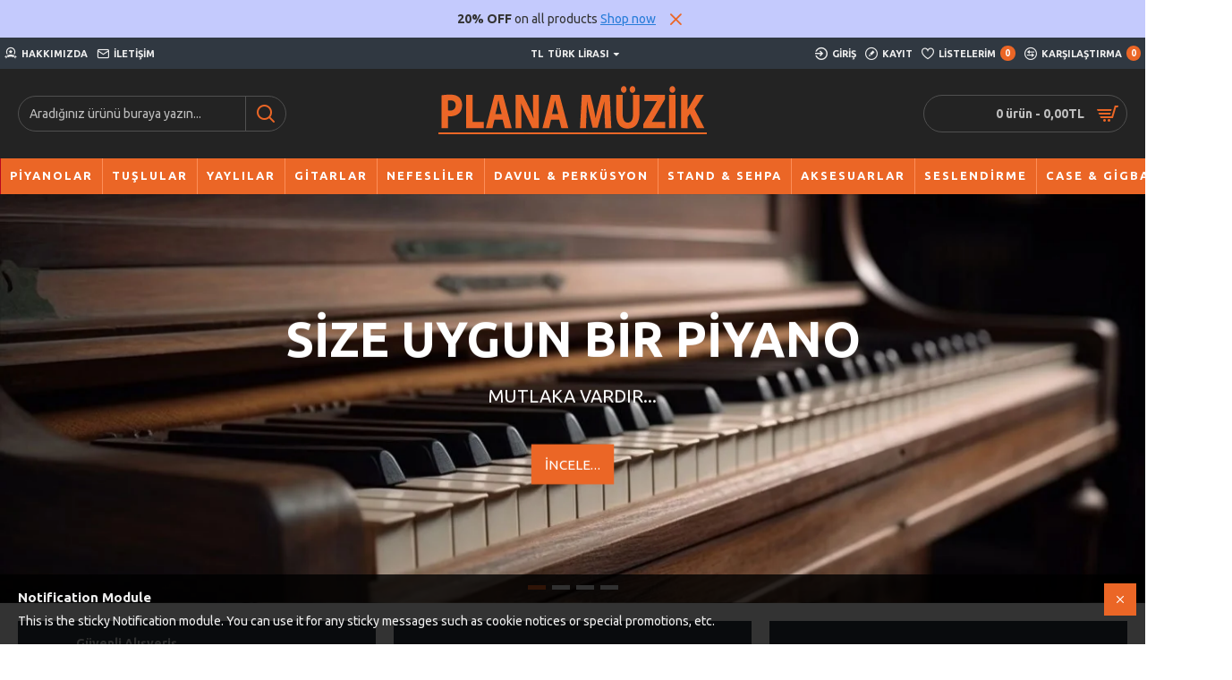

--- FILE ---
content_type: text/html; charset=utf-8
request_url: https://www.planamuzik.com/
body_size: 56700
content:
<!DOCTYPE html><html dir="ltr" lang="tr" class="desktop mac chrome chrome131 webkit oc30 is-guest route-common-home store-0 skin-1 desktop-header-active mobile-sticky layout-1 one-column column-left" data-jb="14218c54" data-jv="3.1.8" data-ov="3.0.3.8"><head typeof="og:website"><meta charset="UTF-8" /><meta name="viewport" content="width=device-width, initial-scale=1.0"><meta http-equiv="X-UA-Compatible" content="IE=edge"><title>Plana Müzik | Müzik Aletleri</title><base href="https://www.planamuzik.com/" /><link rel="preload" href="catalog/view/theme/journal3/icons/fonts/icomoon.woff2?v1" as="font" crossorigin><link rel="preconnect" href="https://fonts.googleapis.com/" crossorigin><link rel="preconnect" href="https://fonts.gstatic.com/" crossorigin><meta property="fb:app_id" content=""/><meta property="og:type" content="website"/><meta property="og:title" content="Plana Müzik"/><meta property="og:url" content="https://www.planamuzik.com/"/><meta property="og:image" content="https://www.planamuzik.com/image/cache/catalog/logo-yeni-600x315h.png.webp"/><meta property="og:image:width" content="600"/><meta property="og:image:height" content="315"/><meta property="og:description" content=""/><meta name="twitter:card" content="summary"/><meta name="twitter:site" content="@"/><meta name="twitter:title" content="Plana Müzik"/><meta name="twitter:image" content="https://www.planamuzik.com/image/cache/catalog/logo-yeni-200x200h.png.webp"/><meta name="twitter:image:width" content="200"/><meta name="twitter:image:height" content="200"/><meta name="twitter:description" content=""/> <script type="7e2775a15836c6b07c1c7b9d-text/javascript">window['Journal'] = {"isPopup":false,"isPhone":false,"isTablet":false,"isDesktop":true,"filterScrollTop":false,"filterUrlValuesSeparator":",","countdownDay":"Day","countdownHour":"Hour","countdownMin":"Min","countdownSec":"Sec","globalPageColumnLeftTabletStatus":false,"globalPageColumnRightTabletStatus":false,"scrollTop":true,"scrollToTop":false,"notificationHideAfter":"2000","quickviewPageStyleCloudZoomStatus":true,"quickviewPageStyleAdditionalImagesCarousel":false,"quickviewPageStyleAdditionalImagesCarouselStyleSpeed":"500","quickviewPageStyleAdditionalImagesCarouselStyleAutoPlay":false,"quickviewPageStyleAdditionalImagesCarouselStylePauseOnHover":true,"quickviewPageStyleAdditionalImagesCarouselStyleDelay":"3000","quickviewPageStyleAdditionalImagesCarouselStyleLoop":false,"quickviewPageStyleAdditionalImagesHeightAdjustment":"5","quickviewPageStyleProductStockUpdate":false,"quickviewPageStylePriceUpdate":false,"quickviewPageStyleOptionsSelect":"none","quickviewText":"Quickview","mobileHeaderOn":"tablet","subcategoriesCarouselStyleSpeed":"500","subcategoriesCarouselStyleAutoPlay":false,"subcategoriesCarouselStylePauseOnHover":true,"subcategoriesCarouselStyleDelay":"3000","subcategoriesCarouselStyleLoop":false,"productPageStyleImageCarouselStyleSpeed":"500","productPageStyleImageCarouselStyleAutoPlay":false,"productPageStyleImageCarouselStylePauseOnHover":true,"productPageStyleImageCarouselStyleDelay":"3000","productPageStyleImageCarouselStyleLoop":false,"productPageStyleCloudZoomStatus":true,"productPageStyleCloudZoomPosition":"inner","productPageStyleAdditionalImagesCarousel":false,"productPageStyleAdditionalImagesCarouselStyleSpeed":"500","productPageStyleAdditionalImagesCarouselStyleAutoPlay":true,"productPageStyleAdditionalImagesCarouselStylePauseOnHover":true,"productPageStyleAdditionalImagesCarouselStyleDelay":"3000","productPageStyleAdditionalImagesCarouselStyleLoop":false,"productPageStyleAdditionalImagesHeightAdjustment":"5","productPageStyleProductStockUpdate":false,"productPageStylePriceUpdate":false,"productPageStyleOptionsSelect":"none","infiniteScrollStatus":true,"infiniteScrollOffset":"2","infiniteScrollLoadPrev":"\u00d6nceki \u00dcr\u00fcnleri Y\u00fckle","infiniteScrollLoadNext":"Sonraki \u00dcr\u00fcnleri Y\u00fckle","infiniteScrollLoading":"Y\u00fckleniyor...","infiniteScrollNoneLeft":"T\u00fcm \u00fcr\u00fcnler listelendi.","checkoutUrl":"https:\/\/www.planamuzik.com\/index.php?route=checkout\/checkout","headerHeight":"100","headerCompactHeight":"60","mobileMenuOn":"","searchStyleSearchAutoSuggestStatus":true,"searchStyleSearchAutoSuggestDescription":true,"searchStyleSearchAutoSuggestSubCategories":true,"headerMiniSearchDisplay":"default","stickyStatus":true,"stickyFullHomePadding":false,"stickyFullwidth":true,"stickyAt":"300","stickyHeight":"45","headerTopBarHeight":"35","topBarStatus":true,"headerType":"classic","headerMobileHeight":"60","headerMobileStickyStatus":true,"headerMobileTopBarVisibility":true,"headerMobileTopBarHeight":"45","notification":[{"m":137,"c":"52052aac"}],"headerNotice":[{"m":56,"c":"833e042c"}],"columnsCount":1};</script> <script type="7e2775a15836c6b07c1c7b9d-text/javascript">if(window.NodeList&&!NodeList.prototype.forEach){NodeList.prototype.forEach=Array.prototype.forEach;}
(function(){if(Journal['isPhone']){return;}
var wrappers=['search','cart','cart-content','logo','language','currency'];var documentClassList=document.documentElement.classList;function extractClassList(){return['desktop','tablet','phone','desktop-header-active','mobile-header-active','mobile-menu-active'].filter(function(cls){return documentClassList.contains(cls);});}
function mqr(mqls,listener){Object.keys(mqls).forEach(function(k){mqls[k].addListener(listener);});listener();}
function mobileMenu(){console.warn('mobile menu!');var element=document.querySelector('#main-menu');var wrapper=document.querySelector('.mobile-main-menu-wrapper');if(element&&wrapper){wrapper.appendChild(element);}
var main_menu=document.querySelector('.main-menu');if(main_menu){main_menu.classList.add('accordion-menu');}
document.querySelectorAll('.main-menu .dropdown-toggle').forEach(function(element){element.classList.remove('dropdown-toggle');element.classList.add('collapse-toggle');element.removeAttribute('data-toggle');});document.querySelectorAll('.main-menu .dropdown-menu').forEach(function(element){element.classList.remove('dropdown-menu');element.classList.remove('j-dropdown');element.classList.add('collapse');});}
function desktopMenu(){console.warn('desktop menu!');var element=document.querySelector('#main-menu');var wrapper=document.querySelector('.desktop-main-menu-wrapper');if(element&&wrapper){wrapper.insertBefore(element,document.querySelector('#main-menu-2'));}
var main_menu=document.querySelector('.main-menu');if(main_menu){main_menu.classList.remove('accordion-menu');}
document.querySelectorAll('.main-menu .collapse-toggle').forEach(function(element){element.classList.add('dropdown-toggle');element.classList.remove('collapse-toggle');element.setAttribute('data-toggle','dropdown');});document.querySelectorAll('.main-menu .collapse').forEach(function(element){element.classList.add('dropdown-menu');element.classList.add('j-dropdown');element.classList.remove('collapse');});document.body.classList.remove('mobile-wrapper-open');}
function mobileHeader(){console.warn('mobile header!');Object.keys(wrappers).forEach(function(k){var element=document.querySelector('#'+wrappers[k]);var wrapper=document.querySelector('.mobile-'+wrappers[k]+'-wrapper');if(element&&wrapper){wrapper.appendChild(element);}
if(wrappers[k]==='cart-content'){if(element){element.classList.remove('j-dropdown');element.classList.remove('dropdown-menu');}}});var search=document.querySelector('#search');var cart=document.querySelector('#cart');if(search&&(Journal['searchStyle']==='full')){search.classList.remove('full-search');search.classList.add('mini-search');}
if(cart&&(Journal['cartStyle']==='full')){cart.classList.remove('full-cart');cart.classList.add('mini-cart')}}
function desktopHeader(){console.warn('desktop header!');Object.keys(wrappers).forEach(function(k){var element=document.querySelector('#'+wrappers[k]);var wrapper=document.querySelector('.desktop-'+wrappers[k]+'-wrapper');if(wrappers[k]==='cart-content'){if(element){element.classList.add('j-dropdown');element.classList.add('dropdown-menu');document.querySelector('#cart').appendChild(element);}}else{if(element&&wrapper){wrapper.appendChild(element);}}});var search=document.querySelector('#search');var cart=document.querySelector('#cart');if(search&&(Journal['searchStyle']==='full')){search.classList.remove('mini-search');search.classList.add('full-search');}
if(cart&&(Journal['cartStyle']==='full')){cart.classList.remove('mini-cart');cart.classList.add('full-cart');}
documentClassList.remove('mobile-cart-content-container-open');documentClassList.remove('mobile-main-menu-container-open');documentClassList.remove('mobile-overlay');}
function moveElements(classList){if(classList.includes('mobile-header-active')){mobileHeader();mobileMenu();}else if(classList.includes('mobile-menu-active')){desktopHeader();mobileMenu();}else{desktopHeader();desktopMenu();}}
var mqls={phone:window.matchMedia('(max-width: 768px)'),tablet:window.matchMedia('(max-width: 1024px)'),menu:window.matchMedia('(max-width: '+Journal['mobileMenuOn']+'px)')};mqr(mqls,function(){var oldClassList=extractClassList();if(Journal['isDesktop']){if(mqls.phone.matches){documentClassList.remove('desktop');documentClassList.remove('tablet');documentClassList.add('mobile');documentClassList.add('phone');}else if(mqls.tablet.matches){documentClassList.remove('desktop');documentClassList.remove('phone');documentClassList.add('mobile');documentClassList.add('tablet');}else{documentClassList.remove('mobile');documentClassList.remove('phone');documentClassList.remove('tablet');documentClassList.add('desktop');}
if(documentClassList.contains('phone')||(documentClassList.contains('tablet')&&Journal['mobileHeaderOn']==='tablet')){documentClassList.remove('desktop-header-active');documentClassList.add('mobile-header-active');}else{documentClassList.remove('mobile-header-active');documentClassList.add('desktop-header-active');}}
if(documentClassList.contains('desktop-header-active')&&mqls.menu.matches){documentClassList.add('mobile-menu-active');}else{documentClassList.remove('mobile-menu-active');}
var newClassList=extractClassList();if(oldClassList.join(' ')!==newClassList.join(' ')){if(documentClassList.contains('safari')&&!documentClassList.contains('ipad')&&navigator.maxTouchPoints&&navigator.maxTouchPoints>2){window.fetch('index.php?route=journal3/journal3/device_detect',{method:'POST',body:'device=ipad',headers:{'Content-Type':'application/x-www-form-urlencoded'}}).then(function(data){return data.json();}).then(function(data){if(data.response.reload){window.location.reload();}});}
if(document.readyState==='loading'){document.addEventListener('DOMContentLoaded',function(){moveElements(newClassList);});}else{moveElements(newClassList);}}});})();(function(){var cookies={};var style=document.createElement('style');var documentClassList=document.documentElement.classList;document.head.appendChild(style);document.cookie.split('; ').forEach(function(c){var cc=c.split('=');cookies[cc[0]]=cc[1];});if(Journal['popup']){for(var i in Journal['popup']){if(!cookies['p-'+Journal['popup'][i]['c']]){documentClassList.add('popup-open');documentClassList.add('popup-center');break;}}}
if(Journal['notification']){for(var i in Journal['notification']){if(cookies['n-'+Journal['notification'][i]['c']]){style.sheet.insertRule('.module-notification-'+Journal['notification'][i]['m']+'{ display:none }');}}}
if(Journal['headerNotice']){for(var i in Journal['headerNotice']){if(cookies['hn-'+Journal['headerNotice'][i]['c']]){style.sheet.insertRule('.module-header_notice-'+Journal['headerNotice'][i]['m']+'{ display:none }');}}}
if(Journal['layoutNotice']){for(var i in Journal['layoutNotice']){if(cookies['ln-'+Journal['layoutNotice'][i]['c']]){style.sheet.insertRule('.module-layout_notice-'+Journal['layoutNotice'][i]['m']+'{ display:none }');}}}})();</script> <script type="7e2775a15836c6b07c1c7b9d-text/javascript">WebFontConfig = { google: { families: ["Ubuntu:700,400:latin-ext&display=block"] } };</script> <script src="https://ajax.googleapis.com/ajax/libs/webfont/1.6.26/webfont.js" async type="7e2775a15836c6b07c1c7b9d-text/javascript"></script> <link href="catalog/view/theme/journal3/assets/9837487c45038da257a3a510077f58f1.css?v=14218c54" type="text/css" rel="stylesheet" media="all" /><link href="https://www.planamuzik.com/image/catalog/plana-fav.jpg" rel="icon" /><style>.blog-post .post-details .post-stats{white-space:nowrap;overflow-x:auto;overflow-y:hidden;-webkit-overflow-scrolling:touch;;background:rgba(255, 255, 255, 1);margin-top:20px;margin-bottom:20px;padding:8px;padding-right:12px;padding-left:12px;border-width:1px;border-style:solid;border-color:rgba(221, 221, 221, 1)}.blog-post .post-details .post-stats .p-category{flex-wrap:nowrap;display:inline-flex}.mobile .blog-post .post-details .post-stats{overflow-x:scroll}.blog-post .post-details .post-stats::-webkit-scrollbar{-webkit-appearance:none;height:1px;height:5px;width:5px}.blog-post .post-details .post-stats::-webkit-scrollbar-track{background-color:white}.blog-post .post-details .post-stats::-webkit-scrollbar-thumb{background-color:#999;background-color:rgba(235, 102, 38, 1)}.blog-post .post-details .post-stats .p-posted{display:inline-flex}.blog-post .post-details .post-stats .p-author{display:inline-flex}.blog-post .post-details .post-stats .p-date{display:inline-flex}.p-date-image{color:rgba(255, 255, 255, 1);font-weight:700;background:rgba(235, 102, 38, 1);margin:5px}.p-date-image
i{color:rgba(238, 238, 238, 1)}.blog-post .post-details .post-stats .p-comment{display:inline-flex}.blog-post .post-details .post-stats .p-view{display:inline-flex}.post-content>p{margin-bottom:10px}.post-image{display:block;text-align:left;float:none}.post-content{column-count:initial;column-gap:50px;column-rule-color:rgba(221, 221, 221, 1);column-rule-width:1px;column-rule-style:solid}.blog-post
.tags{justify-content:center}.post-comments{margin-top:20px}.post-comment{margin-bottom:30px;padding-bottom:15px;border-width:0;border-bottom-width:1px;border-style:solid;border-color:rgba(221,221,221,1)}.post-reply{margin-top:15px;margin-left:60px;padding-top:20px;border-width:0;border-top-width:1px;border-style:solid;border-color:rgba(221,221,221,1)}.user-avatar{display:block;margin-right:15px;border-radius:50%}.module-blog_comments .side-image{display:block}.post-comment .user-name{font-size:18px;font-weight:700}.post-comment .user-data
div{font-size:12px}.post-comment .user-site::before{left:-1px}.post-comment .user-data .user-date{display:inline-flex}.post-comment .user-data .user-time{display:inline-flex}.comment-form .form-group:not(.required){display:flex}.user-data .user-site{display:inline-flex}.main-posts.post-grid .post-layout.swiper-slide{margin-right:0px;width:calc((100% - 0 * 0px) / 1 - 0.01px)}.main-posts.post-grid .post-layout:not(.swiper-slide){padding:0px;width:calc(100% / 1 - 0.01px)}.one-column #content .main-posts.post-grid .post-layout.swiper-slide{margin-right:20px;width:calc((100% - 2 * 20px) / 3 - 0.01px)}.one-column #content .main-posts.post-grid .post-layout:not(.swiper-slide){padding:10px;width:calc(100% / 3 - 0.01px)}.two-column #content .main-posts.post-grid .post-layout.swiper-slide{margin-right:0px;width:calc((100% - 0 * 0px) / 1 - 0.01px)}.two-column #content .main-posts.post-grid .post-layout:not(.swiper-slide){padding:0px;width:calc(100% / 1 - 0.01px)}.side-column .main-posts.post-grid .post-layout.swiper-slide{margin-right:0px;width:calc((100% - 0 * 0px) / 1 - 0.01px)}.side-column .main-posts.post-grid .post-layout:not(.swiper-slide){padding:0px;width:calc(100% / 1 - 0.01px)}.main-posts.post-grid{margin:-10px}.post-grid .post-thumb .image
img{filter:grayscale(1)}.post-grid .post-thumb:hover .image
img{filter:grayscale(0);transform:scale(1.15)}.post-grid .post-thumb
.caption{position:relative;bottom:auto;width:auto}.post-grid .post-thumb
.name{display:flex;width:auto;margin-left:auto;margin-right:auto;justify-content:center;margin-left:auto;margin-right:auto;margin-top:10px;margin-bottom:10px}.post-grid .post-thumb .name
a{white-space:nowrap;overflow:hidden;text-overflow:ellipsis;font-size:16px;color:rgba(48, 56, 65, 1);font-weight:700}.desktop .post-grid .post-thumb .name a:hover{color:rgba(235, 102, 38, 1)}.post-grid .post-thumb
.description{display:block;text-align:center;margin-bottom:10px}.post-grid .post-thumb .button-group{display:flex;justify-content:center;margin-bottom:10px}.post-grid .post-thumb .btn-read-more::before{display:none}.post-grid .post-thumb .btn-read-more::after{display:none;content:'\e5c8' !important;font-family:icomoon !important}.post-grid .post-thumb .btn-read-more .btn-text{display:inline-block;padding:0}.post-grid .post-thumb .post-stats{display:flex;color:rgba(238, 238, 238, 1);justify-content:center;position:absolute;transform:translateY(-100%);width:100%;background:rgba(0, 0, 0, 0.65);padding:7px}.post-grid .post-thumb .post-stats .p-author{display:flex}.post-grid .post-thumb .p-date{display:flex}.post-grid .post-thumb .post-stats .p-comment{display:flex}.post-grid .post-thumb .post-stats .p-view{display:flex}.post-list .post-layout:not(.swiper-slide){margin-bottom:40px}.post-list .post-thumb
.caption{flex-basis:200px;padding:15px}.post-list .post-thumb:hover .image
img{transform:scale(1.15)}.post-list .post-thumb
.name{display:flex;width:auto;margin-left:auto;margin-right:auto;justify-content:flex-start;margin-left:0;margin-right:auto}.post-list .post-thumb .name
a{white-space:normal;overflow:visible;text-overflow:initial;font-size:18px;color:rgba(48, 56, 65, 1);font-weight:700}.desktop .post-list .post-thumb .name a:hover{color:rgba(235, 102, 38, 1)}.post-list .post-thumb
.description{display:block;color:rgba(109, 118, 125, 1);padding-top:10px;padding-bottom:10px}.post-list .post-thumb .button-group{display:flex;justify-content:flex-start}.post-list .post-thumb .btn-read-more::before{display:inline-block}.post-list .post-thumb .btn-read-more .btn-text{display:inline-block;padding:0
.4em}.post-list .post-thumb .btn-read-more::after{content:'\e5c8' !important;font-family:icomoon !important}.post-list .post-thumb .post-stats{display:flex;font-size:14px;color:rgba(80, 80, 80, 1);justify-content:flex-start;padding-bottom:5px;margin:-15px;margin-bottom:5px;margin-left:0px}.post-list .post-thumb .post-stats .p-author{display:block}.post-list .post-thumb .p-date{display:flex}.post-list .post-thumb .post-stats .p-comment{display:block}.post-list .post-thumb .post-stats .p-view{display:flex}.blog-feed
span{display:block;color:rgba(235, 102, 38, 1) !important}.blog-feed{display:inline-flex;margin-right:30px}.blog-feed::before{content:'\f143' !important;font-family:icomoon !important;font-size:14px;color:rgba(235, 102, 38, 1)}.desktop .blog-feed:hover
span{color:rgba(39, 124, 217, 1) !important}.countdown{color:rgba(48, 56, 65, 1);background:rgba(255, 255, 255, 1);border-radius:3px;width:90%}.countdown div
span{color:rgba(109,118,125,1)}.countdown>div{border-style:solid;border-color:rgba(245, 245, 245, 1)}.boxed-layout .site-wrapper{overflow:hidden}.boxed-layout
.header{padding:0
20px}.boxed-layout
.breadcrumb{padding-left:20px;padding-right:20px}.wrapper, .mega-menu-content, .site-wrapper > .container, .grid-cols,.desktop-header-active .is-sticky .header .desktop-main-menu-wrapper,.desktop-header-active .is-sticky .sticky-fullwidth-bg,.boxed-layout .site-wrapper, .breadcrumb, .title-wrapper, .page-title > span,.desktop-header-active .header .top-bar,.desktop-header-active .header .mid-bar,.desktop-main-menu-wrapper{max-width:1400px}.desktop-main-menu-wrapper .main-menu>.j-menu>.first-dropdown::before{transform:translateX(calc(0px - (100vw - 1400px) / 2))}html[dir='rtl'] .desktop-main-menu-wrapper .main-menu>.j-menu>.first-dropdown::before{transform:none;right:calc(0px - (100vw - 1400px) / 2)}.desktop-main-menu-wrapper .main-menu>.j-menu>.first-dropdown.mega-custom::before{transform:translateX(calc(0px - (200vw - 1400px) / 2))}html[dir='rtl'] .desktop-main-menu-wrapper .main-menu>.j-menu>.first-dropdown.mega-custom::before{transform:none;right:calc(0px - (200vw - 1400px) / 2)}body{background:rgba(255,255,255,1);font-family:'Ubuntu';font-weight:400;font-size:14px;line-height:1.5;-webkit-font-smoothing:antialiased}#content{padding-top:20px;padding-bottom:20px}.column-left
#content{padding-left:20px}.column-right
#content{padding-right:20px}.side-column{max-width:240px;padding:20px;padding-left:0px}.one-column
#content{max-width:calc(100% - 240px)}.two-column
#content{max-width:calc(100% - 240px * 2)}#column-left{border-width:0;border-right-width:1px;border-style:solid;border-color:rgba(221,221,221,1)}#column-right{border-width:0;border-left-width:1px;border-style:solid;border-color:rgba(221,221,221,1);padding:20px;padding-right:0px}.page-title{display:block}.dropdown.drop-menu>.j-dropdown{left:0;right:auto;transform:translate3d(0,-10px,0)}.dropdown.drop-menu.animating>.j-dropdown{left:0;right:auto;transform:none}.dropdown.drop-menu>.j-dropdown::before{left:10px;right:auto;transform:translateX(0)}.dropdown.dropdown .j-menu .dropdown>a>.count-badge{margin-right:0}.dropdown.dropdown .j-menu .dropdown>a>.count-badge+.open-menu+.menu-label{margin-left:7px}.dropdown.dropdown .j-menu .dropdown>a::after{display:block}.dropdown.dropdown .j-menu>li>a{font-size:13px;color:rgba(48, 56, 65, 1);background:rgba(255, 255, 255, 1);padding:10px}.desktop .dropdown.dropdown .j-menu > li:hover > a, .dropdown.dropdown .j-menu>li.active>a{color:rgba(48, 56, 65, 1);background:rgba(245, 245, 245, 1)}.dropdown.dropdown .j-menu .links-text{white-space:nowrap;overflow:hidden;text-overflow:ellipsis}.dropdown.dropdown .j-menu>li>a::before{margin-right:7px;min-width:20px;font-size:18px}.dropdown.dropdown .j-menu > li > a, .dropdown.dropdown.accordion-menu .menu-item > a + div, .dropdown.dropdown .accordion-menu .menu-item>a+div{border-color:rgba(238, 238, 238, 1)}.dropdown.dropdown .j-menu a .count-badge{display:inline-flex;position:relative}.dropdown.dropdown:not(.mega-menu) .j-dropdown{min-width:200px}.dropdown.dropdown:not(.mega-menu) .j-menu{box-shadow:0 0 85px -10px rgba(0, 0, 0, 0.2)}.dropdown.dropdown .j-dropdown::before{display:block;border-bottom-color:rgba(255,255,255,1);margin-top:-10px}legend{font-family:'Ubuntu';font-weight:700;font-size:14px;color:rgba(48,56,65,1);text-transform:uppercase;margin-bottom:15px;white-space:normal;overflow:visible;text-overflow:initial;text-align:left}legend::after{content:'';display:block;position:relative;margin-top:8px;left:initial;right:initial;margin-left:0;margin-right:auto;transform:none}legend.page-title>span::after{content:'';display:block;position:relative;margin-top:8px;left:initial;right:initial;margin-left:0;margin-right:auto;transform:none}legend::after,legend.page-title>span::after{width:50px;height:1px;background:rgba(235,102,38,1)}.title{font-family:'Ubuntu';font-weight:700;font-size:14px;color:rgba(48,56,65,1);text-transform:uppercase;margin-bottom:15px;white-space:normal;overflow:visible;text-overflow:initial;text-align:left}.title::after{content:'';display:block;position:relative;margin-top:8px;left:initial;right:initial;margin-left:0;margin-right:auto;transform:none}.title.page-title>span::after{content:'';display:block;position:relative;margin-top:8px;left:initial;right:initial;margin-left:0;margin-right:auto;transform:none}.title::after,.title.page-title>span::after{width:50px;height:1px;background:rgba(235, 102, 38, 1)}html:not(.popup) .page-title{font-size:26px;color:rgba(48, 56, 65, 1);text-align:center;background:rgba(238, 238, 238, 1);padding:0px;padding-top:20px;margin:0px;white-space:normal;overflow:visible;text-overflow:initial;text-align:center}html:not(.popup) .page-title::after{content:'';display:block;position:relative;margin-top:8px;left:50%;right:initial;transform:translate3d(-50%,0,0)}html:not(.popup) .page-title.page-title>span::after{content:'';display:block;position:relative;margin-top:8px;left:50%;right:initial;transform:translate3d(-50%,0,0)}html:not(.popup) .page-title::after, html:not(.popup) .page-title.page-title>span::after{width:50px;height:1px;background:rgba(235,102,38,1)}.title.module-title{font-family:'Ubuntu';font-weight:700;font-size:14px;color:rgba(48,56,65,1);text-transform:uppercase;margin-bottom:15px;white-space:normal;overflow:visible;text-overflow:initial;text-align:left}.title.module-title::after{content:'';display:block;position:relative;margin-top:8px;left:initial;right:initial;margin-left:0;margin-right:auto;transform:none}.title.module-title.page-title>span::after{content:'';display:block;position:relative;margin-top:8px;left:initial;right:initial;margin-left:0;margin-right:auto;transform:none}.title.module-title::after,.title.module-title.page-title>span::after{width:50px;height:1px;background:rgba(235,102,38,1)}.btn,.btn:visited{font-size:12px;color:rgba(255,255,255,1);text-transform:uppercase}.btn:hover{color:rgba(255, 255, 255, 1) !important;background:rgba(235, 102, 38, 1) !important}.btn:active,.btn:hover:active,.btn:focus:active{color:rgba(255, 255, 255, 1) !important;background:rgba(34, 184, 155, 1) !important}.btn:focus{color:rgba(255, 255, 255, 1) !important;box-shadow:inset 0 0 20px rgba(0,0,0,0.25)}.btn{background:rgba(48,56,65,1);padding:12px}.btn.btn.disabled::after{font-size:20px}.btn-secondary.btn{background:rgba(254,225,91,1)}.btn-secondary.btn:hover{background:rgba(196, 202, 253, 1) !important}.btn-secondary.btn.btn.disabled::after{font-size:20px}.btn-success.btn{background:rgba(60,196,114,1)}.btn-success.btn:hover{background:rgba(39, 124, 217, 1) !important}.btn-success.btn.btn.disabled::after{font-size:20px}.btn-danger.btn{background:rgba(235,102,38,1)}.btn-danger.btn:hover{background:rgba(27, 137, 223, 1) !important}.btn-danger.btn.btn.disabled::after{font-size:20px}.btn-warning.btn{background:rgba(254,225,91,1)}.btn-warning.btn:hover{background:rgba(196, 202, 253, 1) !important}.btn-warning.btn.btn.disabled::after{font-size:20px}.btn-info.btn{background:rgba(109,118,125,1);border-width:0px}.btn-info.btn:hover{background:rgba(48, 56, 65, 1) !important}.btn-info.btn.btn.disabled::after{font-size:20px}.btn-light.btn,.btn-light.btn:visited{color:rgba(109,118,125,1)}.btn-light.btn:hover{color:rgba(48, 56, 65, 1) !important;background:rgba(196, 202, 253, 1) !important}.btn-light.btn{background:rgba(238,238,238,1)}.btn-light.btn.btn.disabled::after{font-size:20px}.btn-dark.btn{background:rgba(48,56,65,1)}.btn-dark.btn:hover{background:rgba(27, 137, 223, 1) !important}.btn-dark.btn.btn.disabled::after{font-size:20px}.buttons{margin-top:20px;padding-top:15px;border-width:0;border-top-width:1px;border-style:solid;border-color:rgba(221, 221, 221, 1);font-size:12px}.buttons .pull-left .btn, .buttons .pull-left .btn:visited{font-size:12px;color:rgba(255, 255, 255, 1);text-transform:uppercase}.buttons .pull-left .btn:hover{color:rgba(255, 255, 255, 1) !important;background:rgba(235, 102, 38, 1) !important}.buttons .pull-left .btn:active, .buttons .pull-left .btn:hover:active, .buttons .pull-left .btn:focus:active{color:rgba(255, 255, 255, 1) !important;background:rgba(34, 184, 155, 1) !important}.buttons .pull-left .btn:focus{color:rgba(255, 255, 255, 1) !important;box-shadow:inset 0 0 20px rgba(0, 0, 0, 0.25)}.buttons .pull-left
.btn{background:rgba(48, 56, 65, 1);padding:12px}.buttons .pull-left .btn.btn.disabled::after{font-size:20px}.buttons .pull-right .btn::after{content:'\e5c8' !important;font-family:icomoon !important;margin-left:5px}.buttons .pull-left .btn::before{content:'\e5c4' !important;font-family:icomoon !important;margin-right:5px}.buttons>div{flex:0 0 auto;width:auto;flex-basis:0}.buttons > div
.btn{width:auto}.buttons .pull-left{margin-right:auto}.buttons .pull-right:only-child{flex:0 0 auto;width:auto;margin:0
0 0 auto}.buttons .pull-right:only-child
.btn{width:auto}.buttons input+.btn{margin-top:5px}.tags{margin-top:15px;justify-content:flex-start;font-size:13px;font-weight:700;text-transform:uppercase}.tags a,.tags-title{margin-right:8px;margin-bottom:8px}.tags
b{display:none}.tags
a{padding-right:8px;padding-left:8px;font-size:12px;color:rgba(238, 238, 238, 1);font-weight:400;text-transform:none;background:rgba(58, 71, 80, 1)}.tags a:hover{color:rgba(255,255,255,1);background:rgba(235,102,38,1)}.alert.alert-success{color:rgba(255,255,255,1);background:rgba(60,196,114,1)}.alert.alert-info{color:rgba(48, 56, 65, 1)}.alert-info.alert-dismissible
.close{color:rgba(196,202,253,1)}.alert.alert-warning{color:rgba(48,56,65,1);background:rgba(254,225,91,1)}.alert.alert-danger{color:rgba(255,255,255,1);background:rgba(235,102,38,1)}.breadcrumb{display:block !important;text-align:center;padding:10px;padding-bottom:20px;white-space:normal;-webkit-overflow-scrolling:touch}.breadcrumb::before{background:rgba(238, 238, 238, 1);border-width:0;border-bottom-width:1px;border-style:solid;border-color:rgba(221, 221, 221, 1)}.breadcrumb li:first-of-type a i::before{content:'\eb69' !important;font-family:icomoon !important}.breadcrumb
a{color:rgba(80, 80, 80, 1);text-decoration:underline}.mobile
.breadcrumb{overflow-x:visible}.breadcrumb::-webkit-scrollbar{-webkit-appearance:initial;height:1px;height:1px;width:1px}.breadcrumb::-webkit-scrollbar-track{background-color:white}.breadcrumb::-webkit-scrollbar-thumb{background-color:#999}.panel-group .panel-heading a::before{content:'\e5c8' !important;font-family:icomoon !important;order:10}.desktop .panel-group .panel-heading:hover a::before{color:rgba(235, 102, 38, 1)}.panel-group .panel-active .panel-heading a::before{content:'\e5db' !important;font-family:icomoon !important;color:rgba(235, 102, 38, 1);top:-1px}.panel-group .panel-heading
a{justify-content:space-between;font-size:13px;font-weight:700;text-transform:uppercase;padding:0px;padding-top:15px;padding-bottom:15px}.panel-group .panel-heading{border-width:0;border-top-width:1px;border-style:solid;border-color:rgba(221, 221, 221, 1)}.panel-group .panel-body{padding-bottom:10px}body
a{color:rgba(39, 124, 217, 1);display:inline-block}body a:hover{color:rgba(235, 102, 38, 1)}body
p{font-size:15px;margin-bottom:15px}body
h1{margin-bottom:20px}body
h2{font-size:32px;margin-bottom:15px}body
h3{margin-bottom:15px}body
h4{font-weight:700;text-transform:uppercase;margin-bottom:15px}body
h5{font-size:17px;font-weight:400;margin-bottom:15px}body
h6{color:rgba(255, 255, 255, 1);text-transform:uppercase;background:rgba(235, 102, 38, 1);padding:6px;padding-right:10px;padding-left:10px;margin-bottom:15px;display:inline-block}body
blockquote{font-family:Georgia,serif;font-weight:400;font-style:italic;padding:15px;padding-top:10px;padding-bottom:10px;margin-top:15px;margin-bottom:15px;border-radius:3px;float:none;display:block;max-width:500px}body blockquote::before{margin-left:auto;margin-right:auto;float:left;content:'\e98f' !important;font-family:icomoon !important;color:rgba(235, 102, 38, 1);margin-right:10px}body
hr{margin-top:20px;margin-bottom:20px;overflow:visible}body hr::before{content:'\e993' !important;font-family:icomoon !important;font-size:20px;width:40px;height:40px;border-radius:50%}body .drop-cap{font-family:Georgia,serif !important;font-weight:400 !important;font-size:60px !important;font-family:Georgia,serif;font-weight:700;margin-right:5px}body .amp::before{content:'\e901' !important;font-family:icomoon !important;font-size:25px;top:5px}body .video-responsive{max-width:550px;margin-bottom:15px}.count-badge{color:rgba(255, 255, 255, 1);background:rgba(235, 102, 38, 1);border-radius:10px}.product-label
b{color:rgba(255,255,255,1);font-weight:700;text-transform:uppercase;background:rgba(235,102,38,1);padding:5px;padding-right:7px;padding-left:7px}.tooltip-inner{font-size:12px;color:rgba(238, 238, 238, 1);line-height:1.1;background:rgba(48, 56, 65, 1);border-radius:2px;padding:5px;box-shadow:0 -15px 100px -10px rgba(0, 0, 0, 0.1)}.tooltip.top .tooltip-arrow{border-top-color:rgba(48, 56, 65, 1)}.tooltip.right .tooltip-arrow{border-right-color:rgba(48, 56, 65, 1)}.tooltip.bottom .tooltip-arrow{border-bottom-color:rgba(48, 56, 65, 1)}.tooltip.left .tooltip-arrow{border-left-color:rgba(48, 56, 65, 1)}table tbody tr:hover
td{background:rgba(255, 255, 255, 1)}table tbody
td{border-width:0 !important;border-top-width:1px !important;border-style:solid !important;border-color:rgba(221, 221, 221, 1) !important}table{border-width:1px !important;border-style:solid !important;border-color:rgba(221, 221, 221, 1) !important}table thead
td{font-size:12px;font-weight:700;text-transform:uppercase;background:rgba(238, 238, 238, 1)}table tfoot
td{background:rgba(238, 238, 238, 1)}table tfoot td, table tfoot
th{border-style:solid !important;border-color:rgba(221, 221, 221, 1) !important}.table-responsive{border-width:1px;border-style:solid;border-color:rgba(221,221,221,1);-webkit-overflow-scrolling:touch}.table-responsive::-webkit-scrollbar{height:5px;width:5px}.form-group .control-label{max-width:150px;padding-top:7px;padding-bottom:5px;justify-content:flex-start}.required .control-label::after, .required .control-label+div::before,.text-danger{font-size:17px;color:rgba(235,102,38,1)}.form-group{margin-bottom:8px}input.form-control{background:rgba(245, 245, 245, 1) !important;border-width:1px !important;border-style:solid !important;border-color:rgba(221, 221, 221, 1) !important;border-radius:2px !important;max-width:500px;height:38px}input.form-control:hover{border-color:rgba(196, 202, 253, 1) !important}input.form-control:focus,input.form-control:active{border-color:rgba(196, 202, 253, 1) !important}input.form-control:focus{box-shadow:inset 0 0 5px rgba(0,0,0,0.1)}textarea.form-control{background:rgba(245, 245, 245, 1) !important;border-width:1px !important;border-style:solid !important;border-color:rgba(221, 221, 221, 1) !important;border-radius:2px !important;height:100px}textarea.form-control:hover{border-color:rgba(196, 202, 253, 1) !important}textarea.form-control:focus,textarea.form-control:active{border-color:rgba(196, 202, 253, 1) !important}textarea.form-control:focus{box-shadow:inset 0 0 5px rgba(0,0,0,0.1)}select.form-control{background:rgba(245, 245, 245, 1) !important;border-width:1px !important;border-style:solid !important;border-color:rgba(221, 221, 221, 1) !important;border-radius:2px !important;max-width:500px}select.form-control:hover{border-color:rgba(196, 202, 253, 1) !important}select.form-control:focus,select.form-control:active{border-color:rgba(196, 202, 253, 1) !important}select.form-control:focus{box-shadow:inset 0 0 5px rgba(0,0,0,0.1)}.radio{width:100%}.checkbox{width:100%}.input-group .input-group-btn
.btn{min-width:35px;min-height:35px}.product-option-file .btn i::before{content:'\ebd8' !important;font-family:icomoon !important}.stepper input.form-control{border-width:0px !important}.stepper{width:50px;height:35px;border-style:solid;border-color:rgba(48, 56, 65, 1)}.stepper span
i{color:rgba(255, 255, 255, 1);background-color:rgba(109, 118, 125, 1)}.stepper span i:hover{background-color:rgba(235,102,38,1)}.pagination-results{font-size:13px;color:rgba(48, 56, 65, 1);letter-spacing:1px;margin-top:20px;justify-content:flex-start}.pagination-results .text-right{display:block}.pagination>li>a{color:rgba(48,56,65,1)}.pagination>li>a:hover{color:rgba(235,102,38,1)}.pagination>li.active>span,.pagination>li.active>span:hover,.pagination>li>a:focus{color:rgba(235,102,38,1)}.pagination>li>a,.pagination>li>span{padding:5px;padding-right:6px;padding-left:6px}.pagination>li{border-radius:2px}.pagination > li:first-child a::before, .pagination > li:last-child a::before{content:'\e940' !important;font-family:icomoon !important}.pagination > li .prev::before, .pagination > li .next::before{content:'\e93e' !important;font-family:icomoon !important}.pagination>li:not(:first-of-type){margin-left:5px}.rating .fa-stack{font-size:13px;width:1.2em}.rating .fa-star, .rating .fa-star+.fa-star-o{color:rgba(254, 225, 91, 1)}.rating .fa-star-o:only-child{color:rgba(109,118,125,1)}.rating-stars{border-top-left-radius:3px;border-top-right-radius:3px}.popup-inner-body{max-height:calc(100vh - 50px * 2)}.popup-container{max-width:calc(100% - 20px * 2)}.popup-bg{background:rgba(0,0,0,0.75)}.popup-body,.popup{background:rgba(255, 255, 255, 1)}.popup-content, .popup .site-wrapper{padding:20px}.popup-body{border-radius:3px;box-shadow:0 5px 60px -10px rgba(0, 0, 0, 0.3)}.popup-container .popup-close::before{content:'\e5cd' !important;font-family:icomoon !important}.popup-close{width:40px;height:40px;margin-right:5px;margin-top:42px}.popup-container .btn.popup-close{border-radius:50% !important}.popup-container>.btn{background:rgba(39,124,217,1)}.popup-container>.btn:hover{background:rgba(27, 137, 223, 1) !important}.popup-container>.btn.btn.disabled::after{font-size:20px}.scroll-top i::before{content:'\e5d8' !important;font-family:icomoon !important;font-size:20px;color:rgba(255, 255, 255, 1);background:rgba(235, 102, 38, 1);padding:10px}.scroll-top:hover i::before{background:rgba(60,196,114,1)}.scroll-top{left:auto;right:10px;transform:translateX(0);;margin-left:10px;margin-right:10px;margin-bottom:10px}.journal-loading > i::before, .ias-spinner > i::before, .lg-outer .lg-item::after,.btn.disabled::after{content:'\e92f' !important;font-family:icomoon !important;font-size:30px;color:rgba(235, 102, 38, 1)}.journal-loading > .fa-spin, .lg-outer .lg-item::after,.btn.disabled::after{animation:fa-spin infinite linear;;animation-duration:2000ms}.btn-cart::before,.fa-shopping-cart::before{content:'\ea9b' !important;font-family:icomoon !important;left:-1px}.btn-wishlist::before{content:'\f08a' !important;font-family:icomoon !important}.btn-compare::before,.compare-btn::before{content:'\eab6' !important;font-family:icomoon !important}.fa-refresh::before{content:'\eacd' !important;font-family:icomoon !important}.fa-times-circle::before,.fa-times::before,.reset-filter::before,.notification-close::before,.popup-close::before,.hn-close::before{content:'\e981' !important;font-family:icomoon !important}.p-author::before{content:'\f007' !important;font-family:icomoon !important;margin-right:5px}.p-date::before{content:'\f133' !important;font-family:icomoon !important;margin-right:5px}.p-time::before{content:'\eb29' !important;font-family:icomoon !important;margin-right:5px}.p-comment::before{content:'\f27a' !important;font-family:icomoon !important;margin-right:5px}.p-view::before{content:'\f06e' !important;font-family:icomoon !important;margin-right:5px}.p-category::before{content:'\f022' !important;font-family:icomoon !important;margin-right:5px}.user-site::before{content:'\e321' !important;font-family:icomoon !important;left:-1px;margin-right:5px}.desktop ::-webkit-scrollbar{width:12px}.desktop ::-webkit-scrollbar-track{background:rgba(238, 238, 238, 1)}.desktop ::-webkit-scrollbar-thumb{background:rgba(109,118,125,1);border-width:4px;border-style:solid;border-color:rgba(238,238,238,1);border-radius:10px}.expand-content{max-height:70px}.block-expand.btn,.block-expand.btn:visited{text-transform:none}.block-expand.btn{padding:2px;padding-right:7px;padding-left:7px;min-width:20px;min-height:20px}.desktop .block-expand.btn:hover{box-shadow:0 5px 30px -5px rgba(0,0,0,0.25)}.block-expand.btn:active,.block-expand.btn:hover:active,.block-expand.btn:focus:active{box-shadow:inset 0 0 20px rgba(0,0,0,0.25)}.block-expand.btn:focus{box-shadow:inset 0 0 20px rgba(0,0,0,0.25)}.block-expand.btn.btn.disabled::after{font-size:20px}.block-expand::after{content:'Show More'}.block-expanded .block-expand::after{content:'Show Less'}.block-expand::before{content:'\e5db' !important;font-family:icomoon !important;margin-right:5px}.block-expanded .block-expand::before{content:'\e5d8' !important;font-family:icomoon !important;margin-right:5px}.block-expand-overlay{background:linear-gradient(to bottom, transparent, rgba(255, 255, 255, 1))}.safari .block-expand-overlay{background:linear-gradient(to bottom, rgba(255,255,255,0), rgba(255, 255, 255, 1))}.iphone .block-expand-overlay{background:linear-gradient(to bottom, rgba(255,255,255,0), rgba(255, 255, 255, 1))}.ipad .block-expand-overlay{background:linear-gradient(to bottom,rgba(255,255,255,0),rgba(255,255,255,1))}.old-browser{color:rgba(42,42,42,1);background:rgba(255,255,255,1)}.notification-cart.notification{max-width:400px;margin:20px;margin-bottom:0px;padding:10px;background:rgba(255, 255, 255, 1);border-radius:5px;box-shadow:0 5px 60px -10px rgba(0, 0, 0, 0.3)}.notification-cart .notification-close{display:block;width:25px;height:25px;margin-right:-12px;margin-top:-12px}.notification-cart .notification-close::before{content:'\e5cd' !important;font-family:icomoon !important}.notification-cart .btn.notification-close{border-radius:50% !important}.notification-cart .notification-close.btn{background:rgba(39, 124, 217, 1)}.notification-cart .notification-close.btn:hover{background:rgba(27, 137, 223, 1) !important}.notification-cart .notification-close.btn.btn.disabled::after{font-size:20px}.notification-cart
img{display:block;margin-right:10px;margin-bottom:10px}.notification-cart .notification-buttons{display:flex;padding:10px;margin:-10px;margin-top:5px}.notification-cart .notification-view-cart.btn{background:rgba(39, 124, 217, 1)}.notification-cart .notification-view-cart.btn:hover{background:rgba(27, 137, 223, 1) !important}.notification-cart .notification-view-cart.btn.btn.disabled::after{font-size:20px}.notification-cart .notification-view-cart{display:inline-flex;flex-grow:1}.notification-cart .notification-checkout.btn{background:rgba(60, 196, 114, 1)}.notification-cart .notification-checkout.btn:hover{background:rgba(39, 124, 217, 1) !important}.notification-cart .notification-checkout.btn.btn.disabled::after{font-size:20px}.notification-cart .notification-checkout{display:inline-flex;flex-grow:1;margin-left:10px}.notification-cart .notification-checkout::after{content:'\e5c8' !important;font-family:icomoon !important;margin-left:5px}.notification-wishlist.notification{max-width:400px;margin:20px;margin-bottom:0px;padding:10px;background:rgba(255, 255, 255, 1);border-radius:5px;box-shadow:0 5px 60px -10px rgba(0, 0, 0, 0.3)}.notification-wishlist .notification-close{display:block;width:25px;height:25px;margin-right:-12px;margin-top:-12px}.notification-wishlist .notification-close::before{content:'\e5cd' !important;font-family:icomoon !important}.notification-wishlist .btn.notification-close{border-radius:50% !important}.notification-wishlist .notification-close.btn{background:rgba(39, 124, 217, 1)}.notification-wishlist .notification-close.btn:hover{background:rgba(27, 137, 223, 1) !important}.notification-wishlist .notification-close.btn.btn.disabled::after{font-size:20px}.notification-wishlist
img{display:block;margin-right:10px;margin-bottom:10px}.notification-wishlist .notification-buttons{display:flex;padding:10px;margin:-10px;margin-top:5px}.notification-wishlist .notification-view-cart.btn{background:rgba(39, 124, 217, 1)}.notification-wishlist .notification-view-cart.btn:hover{background:rgba(27, 137, 223, 1) !important}.notification-wishlist .notification-view-cart.btn.btn.disabled::after{font-size:20px}.notification-wishlist .notification-view-cart{display:inline-flex;flex-grow:1}.notification-wishlist .notification-checkout.btn{background:rgba(60, 196, 114, 1)}.notification-wishlist .notification-checkout.btn:hover{background:rgba(39, 124, 217, 1) !important}.notification-wishlist .notification-checkout.btn.btn.disabled::after{font-size:20px}.notification-wishlist .notification-checkout{display:inline-flex;flex-grow:1;margin-left:10px}.notification-wishlist .notification-checkout::after{content:'\e5c8' !important;font-family:icomoon !important;margin-left:5px}.notification-compare.notification{max-width:400px;margin:20px;margin-bottom:0px;padding:10px;background:rgba(255, 255, 255, 1);border-radius:5px;box-shadow:0 5px 60px -10px rgba(0, 0, 0, 0.3)}.notification-compare .notification-close{display:block;width:25px;height:25px;margin-right:-12px;margin-top:-12px}.notification-compare .notification-close::before{content:'\e5cd' !important;font-family:icomoon !important}.notification-compare .btn.notification-close{border-radius:50% !important}.notification-compare .notification-close.btn{background:rgba(39, 124, 217, 1)}.notification-compare .notification-close.btn:hover{background:rgba(27, 137, 223, 1) !important}.notification-compare .notification-close.btn.btn.disabled::after{font-size:20px}.notification-compare
img{display:block;margin-right:10px;margin-bottom:10px}.notification-compare .notification-buttons{display:flex;padding:10px;margin:-10px;margin-top:5px}.notification-compare .notification-view-cart.btn{background:rgba(39, 124, 217, 1)}.notification-compare .notification-view-cart.btn:hover{background:rgba(27, 137, 223, 1) !important}.notification-compare .notification-view-cart.btn.btn.disabled::after{font-size:20px}.notification-compare .notification-view-cart{display:inline-flex;flex-grow:1}.notification-compare .notification-checkout.btn{background:rgba(60, 196, 114, 1)}.notification-compare .notification-checkout.btn:hover{background:rgba(39, 124, 217, 1) !important}.notification-compare .notification-checkout.btn.btn.disabled::after{font-size:20px}.notification-compare .notification-checkout{display:inline-flex;flex-grow:1;margin-left:10px}.notification-compare .notification-checkout::after{content:'\e5c8' !important;font-family:icomoon !important;margin-left:5px}.popup-quickview .popup-container{width:760px}.popup-quickview .popup-inner-body{height:600px}.route-product-product.popup-quickview .product-info .product-left{width:50%}.route-product-product.popup-quickview .product-info .product-right{width:calc(100% - 50%);padding-left:20px}.route-product-product.popup-quickview h1.page-title{display:none}.route-product-product.popup-quickview div.page-title{display:block}.route-product-product.popup-quickview .page-title{font-size:18px;font-weight:700;text-transform:uppercase;border-width:0px;padding:0px;margin-bottom:15px;white-space:normal;overflow:visible;text-overflow:initial}.route-product-product.popup-quickview .page-title::after{content:'';display:block;position:relative;margin-top:7px}.route-product-product.popup-quickview .page-title.page-title>span::after{content:'';display:block;position:relative;margin-top:7px}.route-product-product.popup-quickview .page-title::after, .route-product-product.popup-quickview .page-title.page-title>span::after{width:50px;height:1px;background:rgba(235, 102, 38, 1)}.route-product-product.popup-quickview .direction-horizontal .additional-image{width:calc(100% / 4)}.route-product-product.popup-quickview .additional-images .swiper-container{overflow:hidden}.route-product-product.popup-quickview .additional-images .swiper-buttons{display:none;top:50%;width:calc(100% - (5px * 2));margin-top:-10px}.route-product-product.popup-quickview .additional-images:hover .swiper-buttons{display:block}.route-product-product.popup-quickview .additional-images .swiper-button-prev{left:0;right:auto;transform:translate(0, -50%)}.route-product-product.popup-quickview .additional-images .swiper-button-next{left:auto;right:0;transform:translate(0, -50%)}.route-product-product.popup-quickview .additional-images .swiper-buttons
div{width:25px;height:25px;background:rgba(235, 102, 38, 1);box-shadow:0 5px 30px -5px rgba(0, 0, 0, 0.15)}.route-product-product.popup-quickview .additional-images .swiper-button-disabled{opacity:0}.route-product-product.popup-quickview .additional-images .swiper-buttons div::before{content:'\e5c4' !important;font-family:icomoon !important;color:rgba(255, 255, 255, 1)}.route-product-product.popup-quickview .additional-images .swiper-buttons .swiper-button-next::before{content:'\e5c8' !important;font-family:icomoon !important;color:rgba(255, 255, 255, 1)}.route-product-product.popup-quickview .additional-images .swiper-buttons div:not(.swiper-button-disabled):hover{background:rgba(27, 137, 223, 1)}.route-product-product.popup-quickview .additional-images .swiper-pagination{display:block;margin-bottom:-10px;left:50%;right:auto;transform:translateX(-50%)}.route-product-product.popup-quickview .additional-images
.swiper{padding-bottom:10px}.route-product-product.popup-quickview .additional-images .swiper-pagination-bullet{width:7px;height:7px;background-color:rgba(109, 118, 125, 1)}.route-product-product.popup-quickview .additional-images .swiper-pagination>span+span{margin-left:8px}.desktop .route-product-product.popup-quickview .additional-images .swiper-pagination-bullet:hover{background-color:rgba(235, 102, 38, 1)}.route-product-product.popup-quickview .additional-images .swiper-pagination-bullet.swiper-pagination-bullet-active{background-color:rgba(235, 102, 38, 1)}.route-product-product.popup-quickview .additional-images .swiper-pagination>span{border-radius:20px}.route-product-product.popup-quickview .additional-image{padding:calc(10px / 2)}.route-product-product.popup-quickview .additional-images{margin-top:10px;margin-right:-5px;margin-left:-5px}.route-product-product.popup-quickview .additional-images
img{border-width:1px;border-style:solid;border-color:rgba(245, 245, 245, 1)}.route-product-product.popup-quickview .additional-images img:hover{border-color:rgba(238, 238, 238, 1)}.route-product-product.popup-quickview .product-info .product-stats li::before{content:'\f111' !important;font-family:icomoon !important}.route-product-product.popup-quickview .product-info .product-stats
ul{width:100%}.route-product-product.popup-quickview .product-stats .product-views::before{content:'\f06e' !important;font-family:icomoon !important}.route-product-product.popup-quickview .product-stats .product-sold::before{content:'\e263' !important;font-family:icomoon !important}.route-product-product.popup-quickview .product-info .custom-stats{justify-content:space-between}.route-product-product.popup-quickview .product-info .product-details
.rating{justify-content:flex-start}.route-product-product.popup-quickview .product-info .product-details .countdown-wrapper{display:block}.route-product-product.popup-quickview .product-info .product-details .product-price-group{text-align:left}.route-product-product.popup-quickview .product-info .product-details .price-group{justify-content:flex-start;flex-direction:row;align-items:center}.route-product-product.popup-quickview .product-info .product-details .product-price-new{order:-1}.route-product-product.popup-quickview .product-info .product-details .product-points{display:block}.route-product-product.popup-quickview .product-info .product-details .product-tax{display:block}.route-product-product.popup-quickview .product-info .product-details
.discounts{display:block}.route-product-product.popup-quickview .product-info .product-details .product-options>.options-title{display:none}.route-product-product.popup-quickview .product-info .product-details .product-options>h3{display:block}.route-product-product.popup-quickview .product-info .product-options .push-option > div input:checked+img{box-shadow:inset 0 0 8px rgba(0, 0, 0, 0.7)}.route-product-product.popup-quickview .product-info .product-details .button-group-page{position:fixed;width:100%;z-index:1000;;background:rgba(255, 255, 255, 1);padding:10px;margin:0px;border-width:0;border-top-width:1px;border-style:solid;border-color:rgba(221, 221, 221, 1);box-shadow:0 -15px 100px -10px rgba(0,0,0,0.1)}.route-product-product.popup-quickview{padding-bottom:60px !important}.route-product-product.popup-quickview .site-wrapper{padding-bottom:0 !important}.route-product-product.popup-quickview.mobile .product-info .product-right{padding-bottom:60px !important}.route-product-product.popup-quickview .product-info .button-group-page
.stepper{display:flex;height:41px}.route-product-product.popup-quickview .product-info .button-group-page .btn-cart{display:inline-flex;margin-right:7px}.route-product-product.popup-quickview .product-info .button-group-page .btn-cart::before, .route-product-product.popup-quickview .product-info .button-group-page .btn-cart .btn-text{display:inline-block}.route-product-product.popup-quickview .product-info .product-details .stepper-group{flex-grow:1}.route-product-product.popup-quickview .product-info .product-details .stepper-group .btn-cart{flex-grow:1}.route-product-product.popup-quickview .product-info .button-group-page .btn-cart::before{font-size:17px}.route-product-product.popup-quickview .product-info .button-group-page .btn-cart.btn, .route-product-product.popup-quickview .product-info .button-group-page .btn-cart.btn:visited{font-size:12px;color:rgba(255, 255, 255, 1);text-transform:uppercase}.route-product-product.popup-quickview .product-info .button-group-page .btn-cart.btn:hover{color:rgba(255, 255, 255, 1) !important;background:rgba(235, 102, 38, 1) !important}.route-product-product.popup-quickview .product-info .button-group-page .btn-cart.btn:active, .route-product-product.popup-quickview .product-info .button-group-page .btn-cart.btn:hover:active, .route-product-product.popup-quickview .product-info .button-group-page .btn-cart.btn:focus:active{color:rgba(255, 255, 255, 1) !important;background:rgba(34, 184, 155, 1) !important}.route-product-product.popup-quickview .product-info .button-group-page .btn-cart.btn:focus{color:rgba(255, 255, 255, 1) !important;box-shadow:inset 0 0 20px rgba(0, 0, 0, 0.25)}.route-product-product.popup-quickview .product-info .button-group-page .btn-cart.btn{background:rgba(48, 56, 65, 1);padding:12px}.route-product-product.popup-quickview .product-info .button-group-page .btn-cart.btn.btn.disabled::after{font-size:20px}.route-product-product.popup-quickview .product-info .button-group-page .btn-more-details{display:inline-flex;flex-grow:0}.route-product-product.popup-quickview .product-info .button-group-page .btn-more-details .btn-text{display:none}.route-product-product.popup-quickview .product-info .button-group-page .btn-more-details::after{content:'\e5c8' !important;font-family:icomoon !important;font-size:18px}.route-product-product.popup-quickview .product-info .button-group-page .btn-more-details.btn{background:rgba(60, 196, 114, 1)}.route-product-product.popup-quickview .product-info .button-group-page .btn-more-details.btn:hover{background:rgba(39, 124, 217, 1) !important}.route-product-product.popup-quickview .product-info .button-group-page .btn-more-details.btn.btn.disabled::after{font-size:20px}.route-product-product.popup-quickview .product-info .product-details .button-group-page .wishlist-compare{flex-grow:0 !important;margin:0px
!important}.route-product-product.popup-quickview .product-info .button-group-page .wishlist-compare{margin-left:auto}.route-product-product.popup-quickview .product-info .button-group-page .btn-wishlist{display:inline-flex;margin:0px;margin-right:7px}.route-product-product.popup-quickview .product-info .button-group-page .btn-wishlist .btn-text{display:none}.route-product-product.popup-quickview .product-info .button-group-page .wishlist-compare .btn-wishlist{width:auto !important}.route-product-product.popup-quickview .product-info .button-group-page .btn-wishlist.btn{background:rgba(235, 102, 38, 1)}.route-product-product.popup-quickview .product-info .button-group-page .btn-wishlist.btn:hover{background:rgba(27, 137, 223, 1) !important}.route-product-product.popup-quickview .product-info .button-group-page .btn-wishlist.btn.btn.disabled::after{font-size:20px}.route-product-product.popup-quickview .product-info .button-group-page .btn-compare{display:inline-flex;margin-right:7px}.route-product-product.popup-quickview .product-info .button-group-page .btn-compare .btn-text{display:none}.route-product-product.popup-quickview .product-info .button-group-page .wishlist-compare .btn-compare{width:auto !important}.route-product-product.popup-quickview .product-info .button-group-page .btn-compare::before{content:'\eab6' !important;font-family:icomoon !important}.route-product-product.popup-quickview .product-info .button-group-page .btn-compare.btn{background:rgba(39, 124, 217, 1)}.route-product-product.popup-quickview .product-info .button-group-page .btn-compare.btn:hover{background:rgba(27, 137, 223, 1) !important}.route-product-product.popup-quickview .product-info .button-group-page .btn-compare.btn.btn.disabled::after{font-size:20px}.popup-quickview .product-right
.description{order:100}.popup-quickview
.description{padding-top:15px;margin-top:15px;border-width:0;border-top-width:1px;border-style:solid;border-color:rgba(221, 221, 221, 1)}.popup-quickview .expand-content{max-height:100%;overflow:visible}.popup-quickview .block-expanded + .block-expand-overlay .block-expand::after{content:'Show Less'}.popup-quickview .block-expand-overlay{background:linear-gradient(to bottom, transparent, rgba(255, 255, 255, 1))}.safari.popup-quickview .block-expand-overlay{background:linear-gradient(to bottom, rgba(255,255,255,0), rgba(255, 255, 255, 1))}.iphone.popup-quickview .block-expand-overlay{background:linear-gradient(to bottom, rgba(255,255,255,0), rgba(255, 255, 255, 1))}.ipad.popup-quickview .block-expand-overlay{background:linear-gradient(to bottom,rgba(255,255,255,0),rgba(255,255,255,1))}.login-box{flex-direction:row}.login-box
.well{background:rgba(255, 255, 255, 1);padding:20px;border-radius:3px}.popup-login .popup-container{width:500px}.popup-login .popup-inner-body{height:280px}.popup-register .popup-container{width:500px}.popup-register .popup-inner-body{height:605px}.account-list>li>a{color:rgba(109,118,125,1);padding:10px;border-width:1px;border-style:solid;border-color:rgba(221,221,221,1);border-radius:3px;flex-direction:column;width:100%;text-align:center}.account-list>li>a::before{content:'\e93f' !important;font-family:icomoon !important;font-size:45px;color:rgba(48, 56, 65, 1);margin:0}.account-list .edit-info{display:flex}.route-information-sitemap .site-edit{display:block}.account-list .edit-pass{display:flex}.route-information-sitemap .site-pass{display:block}.account-list .edit-address{display:flex}.route-information-sitemap .site-address{display:block}.account-list .edit-wishlist{display:flex}.my-cards{display:block}.account-list .edit-order{display:flex}.route-information-sitemap .site-history{display:block}.account-list .edit-downloads{display:flex}.route-information-sitemap .site-download{display:block}.account-list .edit-rewards{display:flex}.account-list .edit-returns{display:flex}.account-list .edit-transactions{display:flex}.account-list .edit-recurring{display:flex}.my-affiliates{display:block}.my-newsletter .account-list{display:flex}.my-affiliates
.title{display:block}.my-newsletter
.title{display:block}.my-account
.title{display:none}.my-orders
.title{display:block}.my-cards
.title{display:block}.account-page
.title{font-family:'Ubuntu';font-weight:700;font-size:14px;color:rgba(48, 56, 65, 1);text-transform:uppercase;margin-bottom:15px;white-space:normal;overflow:visible;text-overflow:initial;text-align:left}.account-page .title::after{content:'';display:block;position:relative;margin-top:8px;left:initial;right:initial;margin-left:0;margin-right:auto;transform:none}.account-page .title.page-title>span::after{content:'';display:block;position:relative;margin-top:8px;left:initial;right:initial;margin-left:0;margin-right:auto;transform:none}.account-page .title::after, .account-page .title.page-title>span::after{width:50px;height:1px;background:rgba(235, 102, 38, 1)}.desktop .account-list>li>a:hover{background:rgba(255,255,255,1)}.account-list>li>a:hover{border-color:rgba(255, 255, 255, 1);box-shadow:0 5px 60px -10px rgba(0,0,0,0.3)}.account-list>li{width:calc(100% / 5);padding:10px;margin:0}.account-list{margin:0
-10px -10px;flex-direction:row}.account-list>.edit-info>a::before{content:'\e90d' !important;font-family:icomoon !important}.account-list>.edit-pass>a::before{content:'\eac4' !important;font-family:icomoon !important}.account-list>.edit-address>a::before{content:'\e956' !important;font-family:icomoon !important}.account-list>.edit-wishlist>a::before{content:'\e955' !important;font-family:icomoon !important}.my-cards .account-list>li>a::before{content:'\e950' !important;font-family:icomoon !important}.account-list>.edit-order>a::before{content:'\ead5' !important;font-family:icomoon !important}.account-list>.edit-downloads>a::before{content:'\eb4e' !important;font-family:icomoon !important}.account-list>.edit-rewards>a::before{content:'\e952' !important;font-family:icomoon !important}.account-list>.edit-returns>a::before{content:'\f112' !important;font-family:icomoon !important}.account-list>.edit-transactions>a::before{content:'\e928' !important;font-family:icomoon !important}.account-list>.edit-recurring>a::before{content:'\e8b3' !important;font-family:icomoon !important}.account-list>.affiliate-add>a::before{content:'\e95a' !important;font-family:icomoon !important}.account-list>.affiliate-edit>a::before{content:'\e95a' !important;font-family:icomoon !important}.account-list>.affiliate-track>a::before{content:'\e93c' !important;font-family:icomoon !important}.my-newsletter .account-list>li>a::before{content:'\e94c' !important;font-family:icomoon !important}.route-account-register .account-customer-group label::after{display:none !important}#account .account-fax label::after{display:none !important}.route-account-register .address-company label::after{display:none !important}#account-address .address-company label::after{display:none !important}.route-account-register .address-address-2 label::after{display:none !important}#account-address .address-address-2 label::after{display:none !important}.route-checkout-cart .td-qty .btn-remove.btn{background:rgba(235, 102, 38, 1)}.route-checkout-cart .td-qty .btn-remove.btn:hover{background:rgba(27, 137, 223, 1) !important}.route-checkout-cart .td-qty .btn-remove.btn.btn.disabled::after{font-size:20px}.route-checkout-cart .cart-total table tbody tr:hover
td{background:rgba(255, 255, 255, 1)}.route-checkout-cart .cart-total table tbody
td{border-width:0 !important;border-top-width:1px !important;border-style:solid !important;border-color:rgba(221, 221, 221, 1) !important}.route-checkout-cart .cart-total
table{border-width:1px !important;border-style:solid !important;border-color:rgba(221, 221, 221, 1) !important}.route-checkout-cart .cart-total table thead
td{font-size:12px;font-weight:700;text-transform:uppercase;background:rgba(238, 238, 238, 1)}.route-checkout-cart .cart-total table tfoot
td{background:rgba(238, 238, 238, 1)}.route-checkout-cart .cart-total table tfoot td, .route-checkout-cart .cart-total table tfoot
th{border-style:solid !important;border-color:rgba(221, 221, 221, 1) !important}.route-checkout-cart .cart-total .table-responsive{border-width:1px;border-style:solid;border-color:rgba(221, 221, 221, 1);-webkit-overflow-scrolling:touch}.route-checkout-cart .cart-total .table-responsive::-webkit-scrollbar{height:5px;width:5px}.route-checkout-cart .cart-page{display:flex}.route-checkout-cart .cart-bottom{max-width:400px}.cart-bottom{background:rgba(238,238,238,1);padding:20px;margin-left:20px;border-width:1px;border-style:solid;border-color:rgba(221,221,221,1)}.panels-total{flex-direction:column}.panels-total .cart-total{background:rgba(255, 255, 255, 1);align-items:flex-start}.route-checkout-cart
.buttons{margin-top:20px;padding-top:15px;border-width:0;border-top-width:1px;border-style:solid;border-color:rgba(221, 221, 221, 1)}.route-checkout-cart .buttons .pull-right
.btn{background:rgba(60, 196, 114, 1)}.route-checkout-cart .buttons .pull-right .btn:hover{background:rgba(39, 124, 217, 1) !important}.route-checkout-cart .buttons .pull-right .btn.btn.disabled::after{font-size:20px}.route-checkout-cart .buttons .pull-left
.btn{background:rgba(109, 118, 125, 1);border-width:0px}.route-checkout-cart .buttons .pull-left .btn:hover{background:rgba(48, 56, 65, 1) !important}.route-checkout-cart .buttons .pull-left .btn.btn.disabled::after{font-size:20px}.route-checkout-cart .buttons .pull-right .btn::after{content:'\e5c8' !important;font-family:icomoon !important}.route-checkout-cart .buttons .pull-left .btn::before{content:'\e5c4' !important;font-family:icomoon !important}.route-checkout-cart .buttons>div{flex:1;width:auto;flex-basis:0}.route-checkout-cart .buttons > div
.btn{width:100%}.route-checkout-cart .buttons .pull-left{margin-right:0}.route-checkout-cart .buttons>div+div{padding-left:10px}.route-checkout-cart .buttons .pull-right:only-child{flex:1;margin:0
0 0 auto}.route-checkout-cart .buttons .pull-right:only-child
.btn{width:100%}.route-checkout-cart .buttons input+.btn{margin-top:5px}.cart-table .td-image{display:table-cell}.cart-table .td-qty .stepper, .cart-section .stepper, .cart-table .td-qty .btn-update.btn, .cart-section .td-qty .btn-primary.btn{display:inline-flex}.cart-table .td-name{display:table-cell}.cart-table .td-model{display:table-cell}.route-account-order-info .table-responsive .table-order thead>tr>td:nth-child(2){display:table-cell}.route-account-order-info .table-responsive .table-order tbody>tr>td:nth-child(2){display:table-cell}.route-account-order-info .table-responsive .table-order tfoot>tr>td:last-child{display:table-cell}.cart-table .td-price{display:table-cell}.route-checkout-cart .cart-panels{margin-bottom:30px}.route-checkout-cart .cart-panels
.title{font-family:'Ubuntu';font-weight:700;font-size:14px;color:rgba(48, 56, 65, 1);text-transform:uppercase;margin-bottom:15px;white-space:normal;overflow:visible;text-overflow:initial;text-align:left;display:block}.route-checkout-cart .cart-panels .title::after{content:'';display:block;position:relative;margin-top:8px;left:initial;right:initial;margin-left:0;margin-right:auto;transform:none}.route-checkout-cart .cart-panels .title.page-title>span::after{content:'';display:block;position:relative;margin-top:8px;left:initial;right:initial;margin-left:0;margin-right:auto;transform:none}.route-checkout-cart .cart-panels .title::after, .route-checkout-cart .cart-panels .title.page-title>span::after{width:50px;height:1px;background:rgba(235, 102, 38, 1)}.route-checkout-cart .cart-panels .form-group .control-label{max-width:9999px;padding-top:7px;padding-bottom:5px;justify-content:flex-start}.route-checkout-cart .cart-panels .form-group{margin-bottom:8px}.route-checkout-cart .cart-panels input.form-control{background:rgba(245, 245, 245, 1) !important;border-width:1px !important;border-style:solid !important;border-color:rgba(221, 221, 221, 1) !important;border-radius:2px !important}.route-checkout-cart .cart-panels input.form-control:hover{border-color:rgba(196, 202, 253, 1) !important}.route-checkout-cart .cart-panels input.form-control:focus, .route-checkout-cart .cart-panels input.form-control:active{border-color:rgba(196, 202, 253, 1) !important}.route-checkout-cart .cart-panels input.form-control:focus{box-shadow:inset 0 0 5px rgba(0, 0, 0, 0.1)}.route-checkout-cart .cart-panels textarea.form-control{background:rgba(245, 245, 245, 1) !important;border-width:1px !important;border-style:solid !important;border-color:rgba(221, 221, 221, 1) !important;border-radius:2px !important}.route-checkout-cart .cart-panels textarea.form-control:hover{border-color:rgba(196, 202, 253, 1) !important}.route-checkout-cart .cart-panels textarea.form-control:focus, .route-checkout-cart .cart-panels textarea.form-control:active{border-color:rgba(196, 202, 253, 1) !important}.route-checkout-cart .cart-panels textarea.form-control:focus{box-shadow:inset 0 0 5px rgba(0, 0, 0, 0.1)}.route-checkout-cart .cart-panels select.form-control{background:rgba(245, 245, 245, 1) !important;border-width:1px !important;border-style:solid !important;border-color:rgba(221, 221, 221, 1) !important;border-radius:2px !important;max-width:200px}.route-checkout-cart .cart-panels select.form-control:hover{border-color:rgba(196, 202, 253, 1) !important}.route-checkout-cart .cart-panels select.form-control:focus, .route-checkout-cart .cart-panels select.form-control:active{border-color:rgba(196, 202, 253, 1) !important}.route-checkout-cart .cart-panels select.form-control:focus{box-shadow:inset 0 0 5px rgba(0, 0, 0, 0.1)}.route-checkout-cart .cart-panels
.radio{width:100%}.route-checkout-cart .cart-panels
.checkbox{width:100%}.route-checkout-cart .cart-panels .input-group .input-group-btn .btn, .route-checkout-cart .cart-panels .input-group .input-group-btn .btn:visited{font-size:12px;color:rgba(255, 255, 255, 1);text-transform:uppercase}.route-checkout-cart .cart-panels .input-group .input-group-btn .btn:hover{color:rgba(255, 255, 255, 1) !important;background:rgba(235, 102, 38, 1) !important}.route-checkout-cart .cart-panels .input-group .input-group-btn .btn:active, .route-checkout-cart .cart-panels .input-group .input-group-btn .btn:hover:active, .route-checkout-cart .cart-panels .input-group .input-group-btn .btn:focus:active{color:rgba(255, 255, 255, 1) !important;background:rgba(34, 184, 155, 1) !important}.route-checkout-cart .cart-panels .input-group .input-group-btn .btn:focus{color:rgba(255, 255, 255, 1) !important;box-shadow:inset 0 0 20px rgba(0, 0, 0, 0.25)}.route-checkout-cart .cart-panels .input-group .input-group-btn
.btn{background:rgba(48, 56, 65, 1);padding:12px;min-width:35px;min-height:35px;margin-left:5px}.route-checkout-cart .cart-panels .input-group .input-group-btn .btn.btn.disabled::after{font-size:20px}.route-checkout-cart .cart-panels .product-option-file .btn i::before{content:'\ebd8' !important;font-family:icomoon !important}.route-checkout-cart .cart-panels
.buttons{margin-top:20px;padding-top:15px;border-width:0;border-top-width:1px;border-style:solid;border-color:rgba(221, 221, 221, 1)}.route-checkout-cart .cart-panels .buttons .pull-right
.btn{background:rgba(60, 196, 114, 1)}.route-checkout-cart .cart-panels .buttons .pull-right .btn:hover{background:rgba(39, 124, 217, 1) !important}.route-checkout-cart .cart-panels .buttons .pull-right .btn.btn.disabled::after{font-size:20px}.route-checkout-cart .cart-panels .buttons .pull-left
.btn{background:rgba(109, 118, 125, 1);border-width:0px}.route-checkout-cart .cart-panels .buttons .pull-left .btn:hover{background:rgba(48, 56, 65, 1) !important}.route-checkout-cart .cart-panels .buttons .pull-left .btn.btn.disabled::after{font-size:20px}.route-checkout-cart .cart-panels .buttons .pull-right .btn::after{content:'\e5c8' !important;font-family:icomoon !important}.route-checkout-cart .cart-panels .buttons .pull-left .btn::before{content:'\e5c4' !important;font-family:icomoon !important}.route-checkout-cart .cart-panels .buttons>div{flex:1;width:auto;flex-basis:0}.route-checkout-cart .cart-panels .buttons > div
.btn{width:100%}.route-checkout-cart .cart-panels .buttons .pull-left{margin-right:0}.route-checkout-cart .cart-panels .buttons>div+div{padding-left:10px}.route-checkout-cart .cart-panels .buttons .pull-right:only-child{flex:1;margin:0
0 0 auto}.route-checkout-cart .cart-panels .buttons .pull-right:only-child
.btn{width:100%}.route-checkout-cart .cart-panels .buttons input+.btn{margin-top:5px}.route-checkout-cart .cart-panels>p{display:none}.route-checkout-cart .cart-panels .panel-reward{display:block}.route-checkout-cart .cart-panels .panel-coupon{display:block}.route-checkout-cart .cart-panels .panel-shipping{display:block}.route-checkout-cart .cart-panels .panel-voucher{display:block}.route-checkout-cart .cart-panels .panel-reward
.collapse{display:none}.route-checkout-cart .cart-panels .panel-reward
.collapse.in{display:block}.route-checkout-cart .cart-panels .panel-reward .panel-heading{pointer-events:auto}.route-checkout-cart .cart-panels .panel-coupon
.collapse{display:none}.route-checkout-cart .cart-panels .panel-coupon
.collapse.in{display:block}.route-checkout-cart .cart-panels .panel-coupon .panel-heading{pointer-events:auto}.route-checkout-cart .cart-panels .panel-shipping
.collapse{display:none}.route-checkout-cart .cart-panels .panel-shipping
.collapse.in{display:block}.route-checkout-cart .cart-panels .panel-shipping .panel-heading{pointer-events:auto}.route-checkout-cart .cart-panels .panel-voucher
.collapse{display:none}.route-checkout-cart .cart-panels .panel-voucher
.collapse.in{display:block}.route-checkout-cart .cart-panels .panel-voucher .panel-heading{pointer-events:auto}.route-product-category .page-title{display:block}.route-product-category .category-description{order:0}.category-image{float:left}.category-text{position:static;bottom:auto}.category-description{margin-bottom:30px}.category-description>img{margin-bottom:10px}.refine-categories .refine-item.swiper-slide{margin-right:20px;width:calc((100% - 7 * 20px) / 8 - 0.01px)}.refine-categories .refine-item:not(.swiper-slide){padding:10px;width:calc(100% / 8 - 0.01px)}.one-column #content .refine-categories .refine-item.swiper-slide{margin-right:20px;width:calc((100% - 6 * 20px) / 7 - 0.01px)}.one-column #content .refine-categories .refine-item:not(.swiper-slide){padding:10px;width:calc(100% / 7 - 0.01px)}.two-column #content .refine-categories .refine-item.swiper-slide{margin-right:20px;width:calc((100% - 5 * 20px) / 6 - 0.01px)}.two-column #content .refine-categories .refine-item:not(.swiper-slide){padding:10px;width:calc(100% / 6 - 0.01px)}.side-column .refine-categories .refine-item.swiper-slide{margin-right:15px;width:calc((100% - 0 * 15px) / 1 - 0.01px)}.side-column .refine-categories .refine-item:not(.swiper-slide){padding:7.5px;width:calc(100% / 1 - 0.01px)}.refine-items{margin:-5px}.refine-categories{margin-bottom:20px}.refine-links .refine-item+.refine-item{margin-left:10px}.refine-categories .swiper-container{overflow:hidden}.refine-categories .swiper-buttons{display:none;top:50%;width:calc(100% - (5px * 2));margin-top:-10px}.refine-categories:hover .swiper-buttons{display:block}.refine-categories .swiper-button-prev{left:0;right:auto;transform:translate(0, -50%)}.refine-categories .swiper-button-next{left:auto;right:0;transform:translate(0, -50%)}.refine-categories .swiper-buttons
div{width:25px;height:25px;background:rgba(235, 102, 38, 1);box-shadow:0 5px 30px -5px rgba(0, 0, 0, 0.15)}.refine-categories .swiper-button-disabled{opacity:0}.refine-categories .swiper-buttons div::before{content:'\e5c4' !important;font-family:icomoon !important;color:rgba(255, 255, 255, 1)}.refine-categories .swiper-buttons .swiper-button-next::before{content:'\e5c8' !important;font-family:icomoon !important;color:rgba(255, 255, 255, 1)}.refine-categories .swiper-buttons div:not(.swiper-button-disabled):hover{background:rgba(27, 137, 223, 1)}.refine-categories .swiper-pagination{display:block;margin-bottom:-10px;left:50%;right:auto;transform:translateX(-50%)}.refine-categories
.swiper{padding-bottom:10px}.refine-categories .swiper-pagination-bullet{width:7px;height:7px;background-color:rgba(109, 118, 125, 1)}.refine-categories .swiper-pagination>span+span{margin-left:8px}.desktop .refine-categories .swiper-pagination-bullet:hover{background-color:rgba(235, 102, 38, 1)}.refine-categories .swiper-pagination-bullet.swiper-pagination-bullet-active{background-color:rgba(235, 102, 38, 1)}.refine-categories .swiper-pagination>span{border-radius:20px}.refine-item
a{background:rgba(255, 255, 255, 1);padding:7px;border-width:1px;border-style:solid;border-color:rgba(221, 221, 221, 1)}.refine-item a:hover{border-color:rgba(235, 102, 38, 1)}.refine-item a
img{display:block}.refine-name{white-space:normal;overflow:visible;text-overflow:initial;padding:7px;padding-bottom:0px}.refine-item .refine-name{text-align:center}.refine-name .count-badge{display:none}.checkout-section.section-login{display:block}.quick-checkout-wrapper .form-group .control-label{max-width:150px;padding-top:7px;padding-bottom:5px;justify-content:flex-start}.quick-checkout-wrapper .required .control-label::after, .quick-checkout-wrapper .required .control-label + div::before, .quick-checkout-wrapper .text-danger{font-size:17px;color:rgba(235, 102, 38, 1)}.quick-checkout-wrapper .form-group{margin-bottom:8px}.quick-checkout-wrapper input.form-control{background:rgba(245, 245, 245, 1) !important;border-width:1px !important;border-style:solid !important;border-color:rgba(221, 221, 221, 1) !important;border-radius:2px !important;max-width:500px;height:38px}.quick-checkout-wrapper input.form-control:hover{border-color:rgba(196, 202, 253, 1) !important}.quick-checkout-wrapper input.form-control:focus, .quick-checkout-wrapper input.form-control:active{border-color:rgba(196, 202, 253, 1) !important}.quick-checkout-wrapper input.form-control:focus{box-shadow:inset 0 0 5px rgba(0, 0, 0, 0.1)}.quick-checkout-wrapper textarea.form-control{background:rgba(245, 245, 245, 1) !important;border-width:1px !important;border-style:solid !important;border-color:rgba(221, 221, 221, 1) !important;border-radius:2px !important;height:100px}.quick-checkout-wrapper textarea.form-control:hover{border-color:rgba(196, 202, 253, 1) !important}.quick-checkout-wrapper textarea.form-control:focus, .quick-checkout-wrapper textarea.form-control:active{border-color:rgba(196, 202, 253, 1) !important}.quick-checkout-wrapper textarea.form-control:focus{box-shadow:inset 0 0 5px rgba(0, 0, 0, 0.1)}.quick-checkout-wrapper select.form-control{background:rgba(245, 245, 245, 1) !important;border-width:1px !important;border-style:solid !important;border-color:rgba(221, 221, 221, 1) !important;border-radius:2px !important;max-width:500px}.quick-checkout-wrapper select.form-control:hover{border-color:rgba(196, 202, 253, 1) !important}.quick-checkout-wrapper select.form-control:focus, .quick-checkout-wrapper select.form-control:active{border-color:rgba(196, 202, 253, 1) !important}.quick-checkout-wrapper select.form-control:focus{box-shadow:inset 0 0 5px rgba(0, 0, 0, 0.1)}.quick-checkout-wrapper
.radio{width:100%}.quick-checkout-wrapper
.checkbox{width:100%}.quick-checkout-wrapper .input-group .input-group-btn
.btn{min-width:35px;min-height:35px}.quick-checkout-wrapper .product-option-file .btn i::before{content:'\ebd8' !important;font-family:icomoon !important}.quick-checkout-wrapper div .title.section-title{font-family:'Ubuntu';font-weight:700;font-size:14px;color:rgba(48, 56, 65, 1);text-transform:uppercase;margin-bottom:15px;white-space:normal;overflow:visible;text-overflow:initial;text-align:left}.quick-checkout-wrapper div .title.section-title::after{content:'';display:block;position:relative;margin-top:8px;left:initial;right:initial;margin-left:0;margin-right:auto;transform:none}.quick-checkout-wrapper div .title.section-title.page-title>span::after{content:'';display:block;position:relative;margin-top:8px;left:initial;right:initial;margin-left:0;margin-right:auto;transform:none}.quick-checkout-wrapper div .title.section-title::after, .quick-checkout-wrapper div .title.section-title.page-title>span::after{width:50px;height:1px;background:rgba(235,102,38,1)}.checkout-section{padding:15px;border-width:1px;border-style:solid;border-color:rgba(221, 221, 221, 1);border-radius:3px;margin-bottom:25px}.quick-checkout-wrapper > div
.right{padding-left:25px;width:calc(100% - 30%)}.quick-checkout-wrapper > div
.left{width:30%}.section-payment{padding-left:20px;width:calc(100% - 40%);display:block}.section-shipping{width:40%;display:block}.quick-checkout-wrapper .right .section-cvr{display:block}.quick-checkout-wrapper .right .section-cvr .control-label{display:flex}.quick-checkout-wrapper .right .section-cvr .form-coupon{display:flex}.quick-checkout-wrapper .right .section-cvr .form-voucher{display:flex}.quick-checkout-wrapper .right .section-cvr .form-reward{display:flex}.quick-checkout-wrapper .right .checkout-payment-details
legend{display:block}.quick-checkout-wrapper .right .confirm-section
.buttons{margin-top:20px;padding-top:15px;border-width:0;border-top-width:1px;border-style:solid;border-color:rgba(221, 221, 221, 1)}.quick-checkout-wrapper .right .confirm-section .buttons .pull-right
.btn{background:rgba(60, 196, 114, 1)}.quick-checkout-wrapper .right .confirm-section .buttons .pull-right .btn:hover{background:rgba(39, 124, 217, 1) !important}.quick-checkout-wrapper .right .confirm-section .buttons .pull-right .btn.btn.disabled::after{font-size:20px}.quick-checkout-wrapper .right .confirm-section .buttons .pull-left
.btn{background:rgba(109, 118, 125, 1);border-width:0px}.quick-checkout-wrapper .right .confirm-section .buttons .pull-left .btn:hover{background:rgba(48, 56, 65, 1) !important}.quick-checkout-wrapper .right .confirm-section .buttons .pull-left .btn.btn.disabled::after{font-size:20px}.quick-checkout-wrapper .right .confirm-section .buttons .pull-right .btn::after{content:'\e5c8' !important;font-family:icomoon !important}.quick-checkout-wrapper .right .confirm-section .buttons .pull-left .btn::before{content:'\e5c4' !important;font-family:icomoon !important}.quick-checkout-wrapper .right .confirm-section .buttons>div{flex:1;width:auto;flex-basis:0}.quick-checkout-wrapper .right .confirm-section .buttons > div
.btn{width:100%}.quick-checkout-wrapper .right .confirm-section .buttons .pull-left{margin-right:0}.quick-checkout-wrapper .right .confirm-section .buttons>div+div{padding-left:10px}.quick-checkout-wrapper .right .confirm-section .buttons .pull-right:only-child{flex:1;margin:0
0 0 auto}.quick-checkout-wrapper .right .confirm-section .buttons .pull-right:only-child
.btn{width:100%}.quick-checkout-wrapper .right .confirm-section .buttons input+.btn{margin-top:5px}.quick-checkout-wrapper .confirm-section
textarea{display:block}.quick-checkout-wrapper .section-comments label::after{display:none !important}.quick-checkout-wrapper .left .section-login
.title{display:block}.quick-checkout-wrapper .left .section-register
.title{display:block}.quick-checkout-wrapper .left .payment-address
.title{display:block}.quick-checkout-wrapper .left .shipping-address
.title{display:block}.quick-checkout-wrapper .right .shipping-payment
.title{display:block}.quick-checkout-wrapper .right .section-cvr
.title{display:block}.quick-checkout-wrapper .right .checkout-payment-details
.title{display:block}.quick-checkout-wrapper .right .cart-section
.title{display:block}.quick-checkout-wrapper .right .confirm-section
.title{display:block}.quick-checkout-wrapper .account-customer-group label::after{display:none !important}.quick-checkout-wrapper .account-telephone label::after{display:none !important}.quick-checkout-wrapper .account-fax label::after{display:none !important}.quick-checkout-wrapper .address-company label::after{display:none !important}.quick-checkout-wrapper .address-address-2 label::after{display:none !important}.quick-checkout-wrapper .shipping-payment .shippings
p{display:none;font-weight:bold}.quick-checkout-wrapper .shipping-payment .ship-wrapper
p{display:none}.shipping-payment .section-body
.radio{margin-bottom:8px}.section-shipping .section-body>div:first-child::before{content:'\eab8' !important;font-family:icomoon !important;margin-right:7px}.section-shipping .section-body>div:nth-child(2)::before{content:'\eab9' !important;font-family:icomoon !important;color:rgba(60, 196, 114, 1);margin-right:7px}.section-payment .section-body>div:first-child::before{content:'\e961' !important;font-family:icomoon !important;margin-right:7px}.section-payment .section-body>div:nth-child(2)::before{content:'\e95d' !important;font-family:icomoon !important;margin-right:7px}.section-payment .section-body>div:nth-child(3)::before{content:'\f0d6' !important;font-family:icomoon !important;margin-right:7px}.quick-checkout-wrapper .cart-section .td-qty .btn-danger.btn{background:rgba(235, 102, 38, 1)}.quick-checkout-wrapper .cart-section .td-qty .btn-danger.btn:hover{background:rgba(27, 137, 223, 1) !important}.quick-checkout-wrapper .cart-section .td-qty .btn-danger.btn.btn.disabled::after{font-size:20px}.route-product-compare .compare-buttons .btn-remove.btn{background:rgba(235, 102, 38, 1)}.route-product-compare .compare-buttons .btn-remove.btn:hover{background:rgba(27, 137, 223, 1) !important}.route-product-compare .compare-buttons .btn-remove.btn.btn.disabled::after{font-size:20px}.route-product-compare .compare-buttons .btn-cart{display:flex}.route-product-compare .compare-buttons .btn-remove{display:flex}.compare-name{display:table-row}.compare-image{display:table-row}.compare-price{display:table-row}.compare-model{display:table-row}.compare-manufacturer{display:table-row}.compare-availability{display:table-row}.compare-rating{display:table-row}.compare-summary{display:table-row}.compare-weight{display:table-row}.compare-dimensions{display:table-row}.route-information-contact .site-wrapper>.container{max-width:1000px}.route-information-contact .location-title{display:none}.route-information-contact .store-image{display:block}.route-information-contact .store-address{display:none}.route-information-contact .store-tel{display:none}.route-information-contact .store-fax{display:none}.route-information-contact .store-info{display:none}.route-information-contact .store-address
a{display:none}.route-information-contact .other-stores{display:none}.route-information-contact .stores-title{display:none !important}.route-information-information
.content{column-gap:30px;column-rule-width:1px;column-rule-style:solid}.maintenance-page
header{display:block !important}.maintenance-page
footer{display:block !important}#common-maintenance{padding:40px}.route-product-manufacturer #content a
img{display:block}.route-product-manufacturer .manufacturer
a{background:rgba(255, 255, 255, 1);padding:8px;border-width:1px;border-style:solid;border-color:rgba(221, 221, 221, 1);border-radius:3px}.route-product-manufacturer
h2.title{font-size:14px;font-weight:700;text-transform:none;padding-bottom:5px;margin-bottom:8px;white-space:normal;overflow:visible;text-overflow:initial;font-size:40px;font-weight:400}.route-product-search #content .search-criteria-title{display:block}.route-product-search #content
.buttons{margin-top:20px;padding-top:15px;border-width:0;border-top-width:1px;border-style:solid;border-color:rgba(221, 221, 221, 1)}.route-product-search #content .buttons .pull-right
.btn{background:rgba(60, 196, 114, 1)}.route-product-search #content .buttons .pull-right .btn:hover{background:rgba(39, 124, 217, 1) !important}.route-product-search #content .buttons .pull-right .btn.btn.disabled::after{font-size:20px}.route-product-search #content .buttons .pull-left
.btn{background:rgba(109, 118, 125, 1);border-width:0px}.route-product-search #content .buttons .pull-left .btn:hover{background:rgba(48, 56, 65, 1) !important}.route-product-search #content .buttons .pull-left .btn.btn.disabled::after{font-size:20px}.route-product-search #content .buttons .pull-right .btn::after{content:'\e5c8' !important;font-family:icomoon !important}.route-product-search #content .buttons .pull-left .btn::before{content:'\e5c4' !important;font-family:icomoon !important}.route-product-search #content .buttons>div{flex:1;width:auto;flex-basis:0}.route-product-search #content .buttons > div
.btn{width:100%}.route-product-search #content .buttons .pull-left{margin-right:0}.route-product-search #content .buttons>div+div{padding-left:10px}.route-product-search #content .buttons .pull-right:only-child{flex:1;margin:0
0 0 auto}.route-product-search #content .buttons .pull-right:only-child
.btn{width:100%}.route-product-search #content .buttons input+.btn{margin-top:5px}.route-product-search #content .search-products-title{display:block}.route-information-sitemap #content>.row>div+div{padding-left:50px;border-width:0;border-left-width:1px;border-style:solid;border-color:rgba(221, 221, 221, 1)}.route-information-sitemap #content>.row>div>ul>li>a::before{content:'\f15c' !important;font-family:icomoon !important}.route-information-sitemap #content > .row > div > ul li ul li a::before{content:'\f0f6' !important;font-family:icomoon !important}.route-information-sitemap #content>.row{flex-direction:row}.route-information-sitemap #content>.row>div{width:auto}.route-account-wishlist td .btn-remove.btn{background:rgba(235, 102, 38, 1)}.route-account-wishlist td .btn-remove.btn:hover{background:rgba(27, 137, 223, 1) !important}.route-account-wishlist td .btn-remove.btn.btn.disabled::after{font-size:20px}.route-account-wishlist .td-image{display:table-cell}.route-account-wishlist .td-name{display:table-cell}.route-account-wishlist .td-model{display:table-cell}.route-account-wishlist .td-stock{display:table-cell}.route-account-wishlist .td-price{display:table-cell}.route-account-wishlist .td-stock.in-stock{color:rgba(60, 196, 114, 1)}.route-account-wishlist .td-stock.out-of-stock{color:rgba(235, 102, 38, 1)}.route-account-wishlist .td-price
b{color:rgba(60, 196, 114, 1)}.route-account-wishlist .td-price
s{font-size:13px;color:rgba(109, 118, 125, 1);text-decoration:line-through}.product-info .product-left{width:50%}.product-info .product-right{width:calc(100% - 50%);padding-left:30px}.route-product-product:not(.popup) h1.page-title{display:block}.route-product-product:not(.popup) .product-info div.page-title{display:none}.product-image .main-image .swiper-container{overflow:hidden}.product-image .main-image .swiper-buttons{display:none;top:50%;width:calc(100% - (5px * 2));margin-top:-10px}.product-image .main-image:hover .swiper-buttons{display:block}.product-image .main-image .swiper-button-prev{left:0;right:auto;transform:translate(0, -50%)}.product-image .main-image .swiper-button-next{left:auto;right:0;transform:translate(0, -50%)}.product-image .main-image .swiper-buttons
div{width:25px;height:25px;background:rgba(235, 102, 38, 1);box-shadow:0 5px 30px -5px rgba(0, 0, 0, 0.15)}.product-image .main-image .swiper-button-disabled{opacity:0}.product-image .main-image .swiper-buttons div::before{content:'\e5c4' !important;font-family:icomoon !important;color:rgba(255, 255, 255, 1)}.product-image .main-image .swiper-buttons .swiper-button-next::before{content:'\e5c8' !important;font-family:icomoon !important;color:rgba(255, 255, 255, 1)}.product-image .main-image .swiper-buttons div:not(.swiper-button-disabled):hover{background:rgba(27, 137, 223, 1)}.product-image .main-image .swiper-pagination{display:block;margin-bottom:-10px;left:50%;right:auto;transform:translateX(-50%)}.product-image .main-image
.swiper{padding-bottom:10px}.product-image .main-image .swiper-pagination-bullet{width:7px;height:7px;background-color:rgba(109, 118, 125, 1)}.product-image .main-image .swiper-pagination>span+span{margin-left:8px}.desktop .product-image .main-image .swiper-pagination-bullet:hover{background-color:rgba(235, 102, 38, 1)}.product-image .main-image .swiper-pagination-bullet.swiper-pagination-bullet-active{background-color:rgba(235, 102, 38, 1)}.product-image .main-image .swiper-pagination>span{border-radius:20px}.product-image .swiper .swiper-controls{display:none}.lg-product-images #lg-download{display:none}.lg-product-images .lg-image{max-height:calc(100% - 100px)}.lg-product-images .lg-actions .lg-prev::before{content:'\e5c4' !important;font-family:icomoon !important}.lg-product-images .lg-actions .lg-next::before{content:'\e5c8' !important;font-family:icomoon !important}.lg-product-images #lg-counter{display:inline-block}.lg-product-images #lg-zoom-in{display:block}.lg-product-images #lg-actual-size{display:block}.lg-product-images #lg-download-in::after{content:'\eb4d' !important;font-family:icomoon !important}.lg-product-images #lg-zoom-in::after{content:'\ebef' !important;font-family:icomoon !important}.lg-product-images #lg-actual-size::after{content:'\ebf0' !important;font-family:icomoon !important}.lg-product-images .lg-close::after{content:'\ebeb' !important;font-family:icomoon !important}.lg-product-images .lg-sub-html{background:rgba(0, 0, 0, 0.5);white-space:nowrap;overflow:hidden;text-overflow:ellipsis;top:auto;display:block}.lg-product-images.lg-thumb-open .lg-sub-html{bottom:90px !important}.lg-product-images .lg-thumb-item{margin-top:10px;padding-right:10px}.lg-product-images .lg-thumb-item
img{margin-bottom:10px;border-width:1px;border-style:solid;border-color:rgba(0, 0, 0, 0)}.lg-product-images .lg-thumb-outer{padding-left:10px}.desktop .lg-product-images .lg-thumb-item img:hover, .lg-product-images .lg-thumb-item.active
img{border-color:rgba(235, 102, 38, 1)}.lg-product-images .lg-toogle-thumb{left:auto;right:20px;transform:translateX(0)}.direction-horizontal .additional-image{width:calc(100% / 6)}.additional-images .swiper-container{overflow:hidden}.additional-images .swiper-buttons{display:block;top:50%}.additional-images .swiper-button-prev{left:0;right:auto;transform:translate(0, -50%)}.additional-images .swiper-button-next{left:auto;right:0;transform:translate(0, -50%)}.additional-images .swiper-buttons
div{width:70px;height:20px;background:rgba(221, 221, 221, 1)}.additional-images .swiper-button-disabled{opacity:0}.additional-images .swiper-buttons div::before{content:'\e5c4' !important;font-family:icomoon !important}.desktop .additional-images .swiper-buttons div:not(.swiper-button-disabled):hover::before{color:rgba(255, 255, 255, 1)}.additional-images .swiper-buttons .swiper-button-next::before{content:'\e5c8' !important;font-family:icomoon !important}.desktop .additional-images .swiper-buttons .swiper-button-next:not(.swiper-button-disabled):hover::before{color:rgba(255, 255, 255, 1)}.additional-images .swiper-buttons div:not(.swiper-button-disabled):hover{background:rgba(235, 102, 38, 1)}.additional-images .swiper-pagination{display:none !important;margin-bottom:-10px;left:50%;right:auto;transform:translateX(-50%)}.additional-images
.swiper{padding-bottom:0;;padding-bottom:10px}.additional-images .swiper-pagination-bullet{width:10px;height:10px}.additional-images .swiper-pagination>span+span{margin-left:7px}.additional-images .swiper-pagination>span{border-radius:10px}.additional-image{padding:calc(10px / 2)}.additional-images{margin:-5px;margin-right:10px}.additional-images
img{border-width:1px;border-style:solid;border-color:rgba(221, 221, 221, 1)}.additional-images img:hover{border-color:rgba(235, 102, 38, 1)}.product-info .product-details>div{margin-bottom:15px}.product-info .product-details .product-stats{background:rgba(245, 245, 245, 1);padding:10px}.product-info .product-stats
b{font-size:12px;color:rgba(109, 118, 125, 1);font-weight:700;text-transform:uppercase}.product-info .product-stats
span{color:rgba(48, 56, 65, 1)}.product-info .product-details .brand-image a
span{display:none}.product-info .product-details .brand-image
a{background:rgba(255, 255, 255, 1);padding:5px;margin-top:-30px}.product-info .product-stats li::before{content:'\f111' !important;font-family:icomoon !important}.route-product-product:not(.popup) .product-info .product-price-group{flex-direction:row}.route-product-product:not(.popup) .product-info .product-price-group .product-stats{order:2;margin-left:auto}.product-info .product-manufacturer
a{font-size:13px}.product-info .product-stats .in-stock
span{color:rgba(60, 196, 114, 1)}.product-info .product-stats .out-of-stock
span{color:rgba(235, 102, 38, 1)}.product-info .product-stats .product-stock
b{display:block}.product-stats .product-views::before{content:'\f06e' !important;font-family:icomoon !important;margin-right:5px}.product-stats .product-sold::before{content:'\e99a' !important;font-family:icomoon !important;color:rgba(235, 102, 38, 1);margin-right:5px}.product-info .product-details .custom-stats{order:-1;margin-bottom:10px}.product-info .product-stats .product-sold
b{color:rgba(48, 56, 65, 1);font-weight:700}.product-info .product-stats .product-views
b{font-weight:700}.product-info .custom-stats{justify-content:flex-start}.product-info .product-details
.rating{justify-content:flex-start;display:flex}.product-info .product-details .rating .fa-stack{font-size:15px;width:1.2em}.product-info .product-details .countdown-wrapper{display:block;margin-top:15px}.product-info .product-details .product-price-group{text-align:left;justify-content:flex-start;display:flex}.product-info .product-details .price-group{font-size:32px;color:rgba(48, 56, 65, 1);font-weight:700}.product-info .product-details .price-group .product-price-new{color:rgba(235, 102, 38, 1)}.route-product-product:not(.popup) .product-info .product-details .price-group{flex-direction:row;align-items:center}.route-product-product:not(.popup) .product-info .product-details .product-price-new{order:-1}.product-info .product-details .price-group .product-price-old{display:block;font-size:26px;color:rgba(109, 118, 125, 1);font-weight:400;text-decoration:line-through}.route-product-product:not(.popup) .product-info .product-details .product-price-old{margin-left:10px}.product-info .product-details .product-points{font-size:14px;display:block;margin-top:5px;margin-bottom:5px}.product-info .product-details .product-tax{display:block;font-size:14px}.product-info .product-details
.discounts{display:block}.route-product-product:not(.popup) .product-info .product-details .product-options{background:rgba(245, 245, 245, 1);padding:15px}.route-product-product:not(.popup) .product-info .product-details .product-options>.options-title{display:block}.product-info .product-details .product-options>h3{display:block;font-size:14px;font-weight:700;text-transform:none;padding-bottom:5px;margin-bottom:8px;white-space:normal;overflow:visible;text-overflow:initial}.product-options .form-group .control-label{max-width:9999px;padding-top:7px;padding-bottom:5px;justify-content:flex-start}.product-options .form-group{margin-bottom:8px}.product-options input.form-control{background:rgba(245, 245, 245, 1) !important;border-width:1px !important;border-style:solid !important;border-color:rgba(221, 221, 221, 1) !important;border-radius:2px !important}.product-options input.form-control:hover{border-color:rgba(196, 202, 253, 1) !important}.product-options input.form-control:focus, .product-options input.form-control:active{border-color:rgba(196, 202, 253, 1) !important}.product-options input.form-control:focus{box-shadow:inset 0 0 5px rgba(0, 0, 0, 0.1)}.product-options textarea.form-control{background:rgba(245, 245, 245, 1) !important;border-width:1px !important;border-style:solid !important;border-color:rgba(221, 221, 221, 1) !important;border-radius:2px !important}.product-options textarea.form-control:hover{border-color:rgba(196, 202, 253, 1) !important}.product-options textarea.form-control:focus, .product-options textarea.form-control:active{border-color:rgba(196, 202, 253, 1) !important}.product-options textarea.form-control:focus{box-shadow:inset 0 0 5px rgba(0, 0, 0, 0.1)}.product-options select.form-control{background:rgba(245, 245, 245, 1) !important;border-width:1px !important;border-style:solid !important;border-color:rgba(221, 221, 221, 1) !important;border-radius:2px !important;max-width:200px}.product-options select.form-control:hover{border-color:rgba(196, 202, 253, 1) !important}.product-options select.form-control:focus, .product-options select.form-control:active{border-color:rgba(196, 202, 253, 1) !important}.product-options select.form-control:focus{box-shadow:inset 0 0 5px rgba(0, 0, 0, 0.1)}.product-options
.radio{width:100%}.product-options
.checkbox{width:100%}.product-options .input-group .input-group-btn .btn, .product-options .input-group .input-group-btn .btn:visited{font-size:12px;color:rgba(255, 255, 255, 1);text-transform:uppercase}.product-options .input-group .input-group-btn .btn:hover{color:rgba(255, 255, 255, 1) !important;background:rgba(235, 102, 38, 1) !important}.product-options .input-group .input-group-btn .btn:active, .product-options .input-group .input-group-btn .btn:hover:active, .product-options .input-group .input-group-btn .btn:focus:active{color:rgba(255, 255, 255, 1) !important;background:rgba(34, 184, 155, 1) !important}.product-options .input-group .input-group-btn .btn:focus{color:rgba(255, 255, 255, 1) !important;box-shadow:inset 0 0 20px rgba(0, 0, 0, 0.25)}.product-options .input-group .input-group-btn
.btn{background:rgba(48, 56, 65, 1);padding:12px;min-width:35px;min-height:35px;margin-left:5px}.product-options .input-group .input-group-btn .btn.btn.disabled::after{font-size:20px}.product-options .product-option-file .btn i::before{content:'\ebd8' !important;font-family:icomoon !important}.product-info .product-options .push-option > div .option-value{margin-right:8px;margin-bottom:8px;min-width:30px;min-height:30px;border-width:1px;border-style:solid;border-color:rgba(221, 221, 221, 1);border-radius:2px}.product-info .product-options .push-option > div
label{margin-right:5px;margin-bottom:5px}.product-info .product-options .push-option > div input:checked+.option-value{border-color:rgba(196, 202, 253, 1)}.product-info .product-options .push-option > div
img{border-width:1px;border-style:solid;border-color:rgba(109, 118, 125, 1);border-radius:50%}.desktop .product-info .product-options .push-option > div img:hover, .product-info .product-options .push-option > div input:checked+img{border-color:rgba(0, 0, 0, 1)}.product-info .product-options .push-option > div input:checked+img{border-color:rgba(0, 0, 0, 1);box-shadow:inset 0 0 8px rgba(0, 0, 0, 0.7)}.product-info .product-options .push-option > div img:hover{box-shadow:0 5px 30px -5px rgba(0, 0, 0, 0.15)}.product-info .product-options .push-option input+img+.option-value{display:none}.route-product-product:not(.popup) .product-info .product-details .button-group-page{position:static;width:auto;z-index:1;;margin-top:10px;margin-bottom:30px}.has-bottom-menu.route-product-product .bottom-menu{display:block}.product-info .product-details .stepper .control-label{display:none}.product-info .button-group-page
.stepper{display:flex;width:50px;height:35px;border-style:solid;border-color:rgba(48, 56, 65, 1)}.product-info .button-group-page .stepper input.form-control{border-width:0px !important}.product-info .button-group-page .stepper span
i{color:rgba(255, 255, 255, 1);background-color:rgba(109, 118, 125, 1)}.product-info .button-group-page .stepper span i:hover{background-color:rgba(235, 102, 38, 1)}.route-product-product:not(.popup) .product-info .button-group-page
.stepper{height:50px}.product-info .button-group-page .btn-cart{display:inline-flex;border-radius:0px !important}.route-product-product
.tags{display:flex;justify-content:flex-start;margin-top:30px}.route-product-product:not(.popup) .product-info .button-group-page .btn-cart::before{display:inline-block}.route-product-product:not(.popup) .product-info .button-group-page .btn-cart .btn-text{display:inline-block}.product-info .button-group-page .extra-group{width:auto;flex-grow:initial;flex-direction:column;display:none;margin-left:5px}.product-info .button-group-page .btn-extra{flex:1;width:100%}.product-info .button-group-page .btn-extra+.btn-extra{flex:1;width:100%}.product-info .product-details .buttons-wrapper .extra-group{justify-content:flex-start;align-items:flex-start}.route-product-product:not(.popup) .product-info .button-group-page .btn-cart{flex-grow:1;height:50px}.route-product-product:not(.popup) .product-info .button-group-page .stepper-group{flex-grow:1;width:auto}.product-info .button-group-page .btn-cart::before{font-size:16px;margin-right:5px}.product-info .button-group-page .btn-extra.btn{background:rgba(60, 196, 114, 1)}.product-info .button-group-page .btn-extra.btn:hover{background:rgba(39, 124, 217, 1) !important}.product-info .button-group-page .btn-extra.btn.btn.disabled::after{font-size:20px}.product-info .button-group-page .btn-extra+.btn-extra.btn{background:rgba(235, 102, 38, 1)}.product-info .button-group-page .btn-extra+.btn-extra.btn:hover{background:rgba(27, 137, 223, 1) !important}.product-info .button-group-page .btn-extra+.btn-extra.btn.btn.disabled::after{font-size:20px}.product-info .button-group-page .btn-extra:first-child{display:none}.product-info .button-group-page .btn-extra+.btn{display:none}.route-product-product:not(.popup) .product-info .button-group-page .btn-extra{height:24px}.product-info .button-group-page .extra-group .btn-extra:first-child{margin-bottom:2px;border-radius:0px !important}.product-info .button-group-page .extra-group .btn-extra+.btn-extra{border-radius:0px !important}.product-info .button-group-page .extra-group .btn-extra:first-child::before{content:none !important}.product-info .button-group-page .extra-group .btn-extra:last-child::before{content:none !important}.route-product-product:not(.popup) .product-info .product-details .button-group-page .wishlist-compare{width:auto}.route-product-product:not(.popup) .product-info .button-group-page .wishlist-compare
.btn{height:50px}.route-product-product:not(.popup) .product-info .button-group-page .wishlist-compare{margin-left:auto;margin-right:0;justify-content:center;align-items:center;flex-direction:row}.route-product-product:not(.popup) .product-info .button-group-page .btn-wishlist{display:inline-flex;border-radius:0px !important}.route-product-product:not(.popup) .product-info .button-group-page .btn-wishlist .btn-text{display:none}.route-product-product:not(.popup) .product-info .button-group-page .wishlist-compare .btn-wishlist{flex:initial;width:auto}.route-product-product:not(.popup) .product-info .button-group-page .btn-wishlist::before{font-size:17px}.route-product-product:not(.popup) .product-info .button-group-page .btn-wishlist.btn{background:rgba(235, 102, 38, 1)}.route-product-product:not(.popup) .product-info .button-group-page .btn-wishlist.btn:hover{background:rgba(27, 137, 223, 1) !important}.route-product-product:not(.popup) .product-info .button-group-page .btn-wishlist.btn.btn.disabled::after{font-size:20px}.product-info .button-group-page .btn-compare{display:inline-flex}.route-product-product:not(.popup) .product-info .button-group-page .btn-compare .btn-text{display:none}.route-product-product:not(.popup) .product-info .button-group-page .wishlist-compare .btn-compare{flex:initial;width:auto}.route-product-product:not(.popup) .product-info .button-group-page .btn-compare{border-radius:0px !important}.route-product-product:not(.popup) .product-info .button-group-page .btn-compare::before{font-size:17px}.route-product-product:not(.popup) .product-info .button-group-page .btn-compare.btn{background:rgba(39, 124, 217, 1)}.route-product-product:not(.popup) .product-info .button-group-page .btn-compare.btn:hover{background:rgba(27, 137, 223, 1) !important}.route-product-product:not(.popup) .product-info .button-group-page .btn-compare.btn.btn.disabled::after{font-size:20px}.product_tabs .nav-tabs > li > a, .product_tabs .nav-tabs > li.active > a, .product_tabs .nav-tabs > li.active > a:hover, .product_tabs .nav-tabs>li.active>a:focus{font-size:13px;color:rgba(48, 56, 65, 1);font-weight:700;text-transform:uppercase}.desktop .product_tabs .nav-tabs > li:hover > a, .product_tabs .nav-tabs>li.active>a{color:rgba(255, 255, 255, 1)}.product_tabs .nav-tabs > li.active > a, .product_tabs .nav-tabs > li.active > a:hover, .product_tabs .nav-tabs>li.active>a:focus{color:rgba(255, 255, 255, 1)}.product_tabs .nav-tabs > li > a, .product_tabs .nav-tabs > li:hover > a, .product_tabs .nav-tabs > li.active > a, .product_tabs .nav-tabs > li.active > a, .product_tabs .nav-tabs > li.active > a:hover, .product_tabs .nav-tabs>li.active>a:focus{background:rgba(238, 238, 238, 1) !important}.desktop .product_tabs .nav-tabs>li:hover>a{background:rgba(235, 102, 38, 1) !important}.product_tabs ul.nav-tabs > li.active > a, .product_tabs ul.nav-tabs > li.active > a:hover, .product_tabs ul.nav-tabs>li.active>a:focus{background:rgba(235, 102, 38, 1) !important}.product_tabs .nav-tabs{background:rgba(221, 221, 221, 1);display:flex;justify-content:flex-start;flex-wrap:wrap;overflow-x:visible;overflow-y:visible;-webkit-overflow-scrolling:touch;;min-width:50px}.product_tabs .nav-tabs>li{border-width:0;border-left-width:1px;border-style:solid;border-color:rgba(221, 221, 221, 1);flex-grow:0}.product_tabs .nav-tabs>li:first-child{border-width:0;border-left-width:0px}.product_tabs .nav-tabs>li.active::after{content:'';display:block;position:absolute;border:10px
solid transparent;left:50%;top:100%;transform:translate(-50%, 0);border-top-color:rgba(235, 102, 38, 1);border-top-width:10px}.product_tabs .nav-tabs>li>a{justify-content:center;white-space:nowrap;padding:10px;padding-right:20px;padding-left:20px}.product_tabs .nav-tabs>li>a::before{font-size:18px}.product_tabs .mobile .nav-tabs{overflow-x:visible}.product_tabs .nav-tabs::-webkit-scrollbar{-webkit-appearance:initial;height:1px;height:2px;width:2px}.product_tabs .nav-tabs::-webkit-scrollbar-track{background-color:white;background-color:rgba(255, 255, 255, 1)}.product_tabs .nav-tabs::-webkit-scrollbar-thumb{background-color:#999;background-color:rgba(235, 102, 38, 1)}.product_tabs .tab-container::before{display:none}.product_tabs .tab-content{padding-top:20px}.product_tabs .tab-container{display:block}.product_tabs .tab-container .nav-tabs{flex-direction:row}.product_accordion.panel-group .panel-heading a::before{content:'\e5c8' !important;font-family:icomoon !important}.desktop .product_accordion.panel-group .panel-heading:hover a::before{color:rgba(235, 102, 38, 1)}.product_accordion.panel-group .panel-active .panel-heading a::before{content:'\e5db' !important;font-family:icomoon !important;color:rgba(235, 102, 38, 1);top:-1px}.product_accordion .panel-group .panel-heading a::before{order:10}.product_accordion .panel-group .panel-heading
a{justify-content:space-between}.product_accordion.panel-group .panel-heading
a{font-size:13px;font-weight:700;text-transform:uppercase;padding:0px;padding-top:15px;padding-bottom:15px}.product_accordion.panel-group .panel-heading{border-width:0;border-top-width:1px;border-style:solid;border-color:rgba(221, 221, 221, 1)}.product_accordion.panel-group .panel-body{padding-bottom:10px}.products-filter{background:rgba(255, 255, 255, 1);margin-bottom:20px;padding-top:10px;padding-bottom:10px}.grid-list
button{display:inline-block}#btn-grid-view::before{content:'\e97b' !important;font-family:icomoon !important;font-size:18px}#btn-list-view::before{content:'\e97a' !important;font-family:icomoon !important;font-size:18px}.grid-list .view-btn{width:25px;height:25px}.grid-list>*+*{margin-left:5px}.grid-list .compare-btn{display:inline-flex;padding-left:15px}.grid-list .links-text{display:inline-flex}.grid-list .compare-btn::before{margin-right:5px;font-size:18px;color:rgba(48, 56, 65, 1)}.grid-list .count-badge{display:inline-flex}.products-filter .select-group .input-group.sort-by{display:inline-flex}.products-filter .select-group .input-group.per-page{display:inline-flex}.sort-by{margin:0
10px}.products-filter .select-group .input-group .input-group-addon{border-radius:3px}.route-product-category .pagination-results{font-size:13px;color:rgba(48, 56, 65, 1);letter-spacing:1px;margin-top:20px;justify-content:flex-start}.route-product-category .pagination-results .text-right{display:block}.route-product-category .pagination>li>a{color:rgba(48, 56, 65, 1)}.route-product-category .pagination>li>a:hover{color:rgba(235, 102, 38, 1)}.route-product-category .pagination > li.active > span, .route-product-category .pagination > li.active > span:hover, .route-product-category .pagination>li>a:focus{color:rgba(235, 102, 38, 1)}.route-product-category .pagination > li > a, .route-product-category .pagination>li>span{padding:5px;padding-right:6px;padding-left:6px}.route-product-category .pagination>li{border-radius:2px}.route-product-category .pagination > li:first-child a::before, .route-product-category .pagination > li:last-child a::before{content:'\e940' !important;font-family:icomoon !important}.route-product-category .pagination > li .prev::before, .route-product-category .pagination > li .next::before{content:'\e93e' !important;font-family:icomoon !important}.route-product-category .pagination>li:not(:first-of-type){margin-left:5px}.main-products+.pagination-results{display:none}.ias-noneleft{margin:10px;margin-right:5px;margin-left:5px;padding:10px;border-width:0;border-top-width:1px;border-style:solid;border-color:rgba(221,221,221,1)}.ias-spinner{margin:10px;padding-top:10px;border-width:0;border-top-width:1px;border-style:solid;border-color:rgba(221, 221, 221, 1)}.ias-trigger-next
.btn{margin:10px}.ias-trigger-prev
.btn{margin:10px}.ias-trigger
a{display:flex}.product-list .ias-noneleft{margin:0px;margin-top:20px}.ias-trigger .btn::before{content:'\eacd' !important;font-family:icomoon !important;margin-right:5px}.main-products.product-grid .product-layout.swiper-slide{margin-right:20px;width:calc((100% - 4 * 20px) / 5 - 0.01px)}.main-products.product-grid .product-layout:not(.swiper-slide){padding:10px;width:calc(100% / 5 - 0.01px)}.one-column #content .main-products.product-grid .product-layout.swiper-slide{margin-right:20px;width:calc((100% - 3 * 20px) / 4 - 0.01px)}.one-column #content .main-products.product-grid .product-layout:not(.swiper-slide){padding:10px;width:calc(100% / 4 - 0.01px)}.two-column #content .main-products.product-grid .product-layout.swiper-slide{margin-right:20px;width:calc((100% - 2 * 20px) / 3 - 0.01px)}.two-column #content .main-products.product-grid .product-layout:not(.swiper-slide){padding:10px;width:calc(100% / 3 - 0.01px)}.side-column .main-products.product-grid .product-layout.swiper-slide{margin-right:20px;width:calc((100% - 0 * 20px) / 1 - 0.01px)}.side-column .main-products.product-grid .product-layout:not(.swiper-slide){padding:10px;width:calc(100% / 1 - 0.01px)}.main-products.product-grid{margin:-10px}.main-products.product-grid .product-thumb{background:rgba(255, 255, 255, 1);border-width:1px;border-style:solid;border-color:rgba(221, 221, 221, 1);padding:5px}.desktop .main-products.product-grid .product-layout:hover .product-thumb{border-color:rgba(235, 102, 38, 1)}.main-products.product-grid .product-thumb:hover .product-img>div{transform:scale(1.12)}.main-products.product-grid .product-thumb .image
img{background:rgba(255, 255, 255, 1)}.main-products.product-grid .product-thumb .product-labels{visibility:visible;opacity:1}.main-products.product-grid .product-thumb .quickview-button{display:flex;left:50%;top:50%;bottom:auto;right:auto;transform:translate3d(-50%, -50%, 1px);margin-right:5px;margin-bottom:5px}.main-products.product-grid .product-thumb .btn-quickview{visibility:hidden;opacity:0;transform:scale(.88);height:32px}.main-products.product-grid .product-thumb:hover .btn-quickview{visibility:visible;opacity:1;transform:scale(1)}.main-products.product-grid .product-thumb .btn-quickview::before{display:none;content:'\eb54' !important;font-family:icomoon !important;font-size:16px}.main-products.product-grid .product-thumb .btn-quickview .btn-text{display:inline-block;padding:0}.main-products.product-grid .product-thumb
.countdown{display:flex;visibility:visible;opacity:1;transform:translate3d(-50%, 0, 1px) scale(1);color:rgba(48, 56, 65, 1);background:rgba(255, 255, 255, 1);border-radius:3px;width:90%;bottom:10px}.main-products.product-grid .product-thumb .countdown div
span{color:rgba(109, 118, 125, 1)}.main-products.product-grid .product-thumb .countdown>div{border-style:solid;border-color:rgba(245, 245, 245, 1)}.main-products.product-grid.product-list .product-layout
.image{float:left;height:100%}.main-products.product-grid .product-thumb
.stats{display:none;justify-content:center;position:relative;transform:none;width:initial;color:rgba(109, 118, 125, 1);padding:5px;border-width:0;border-bottom-width:1px;border-style:solid;border-color:rgba(221, 221, 221, 1)}.main-products.product-grid .product-thumb
.name{order:initial;display:flex;width:auto;margin-left:auto;margin-right:auto;justify-content:center;margin-left:auto;margin-right:auto;margin-top:10px;margin-bottom:8px}.main-products.product-grid .stat-1 .stats-label{display:none}.main-products.product-grid .stat-2 .stats-label{display:none}.main-products.product-grid .product-thumb .stats .stat-1{padding-right:5px}.main-products.product-grid .product-thumb .stats .stat-2{padding-left:5px}.main-products.product-grid.product-grid .product-thumb
.rating{position:absolute;visibility:visible;opacity:1;top:0}.main-products.product-grid.product-grid .product-thumb .rating-stars{position:absolute;visibility:visible;opacity:1;transform:translateY(-50%)}.main-products.product-grid .product-thumb
.rating{justify-content:center;display:flex}.main-products.product-grid .product-thumb .rating.no-rating{display:none}.main-products.product-grid .product-thumb .rating .fa-stack{font-size:13px;width:1.2em}.main-products.product-grid .product-thumb .rating .fa-star, .main-products.product-grid .product-thumb .rating .fa-star+.fa-star-o{color:rgba(254, 225, 91, 1)}.main-products.product-grid .product-thumb .rating .fa-star-o:only-child{color:rgba(109, 118, 125, 1)}.main-products.product-grid .product-thumb .rating-stars{border-top-left-radius:3px;border-top-right-radius:3px;padding:5px}.main-products.product-grid .product-thumb .rating.no-rating
span{opacity:0.5}.main-products.product-grid:not(.product-list) .has-countdown .product-thumb
.rating{margin-top:-47px}.main-products.product-grid .product-thumb .name
a{white-space:normal;overflow:visible;text-overflow:initial;font-size:13px;color:rgba(48, 56, 65, 1);font-weight:700;text-align:center;text-transform:uppercase;text-align:center}.main-products.product-grid .product-thumb
.description{display:none;margin-top:5px}.main-products.product-grid .product-thumb
.price{display:block;font-family:'Ubuntu';font-weight:400;font-size:16px;color:rgba(48, 56, 65, 1);text-align:center;width:auto;margin-left:auto;margin-right:auto;margin-left:auto;margin-right:auto;text-align:center;justify-content:center;align-items:center;padding-top:3px;margin-bottom:5px;border-width:0;border-top-width:1px;border-style:solid;border-color:rgba(221, 221, 221, 1)}.main-products.product-grid .product-thumb .price-tax{display:none;font-size:12px;text-align:center}.main-products.product-grid .product-thumb .price-new{color:rgba(235, 102, 38, 1);margin:0
7px 0 0;order:1}.main-products.product-grid .product-thumb .price-old{font-size:14px;color:rgba(109, 118, 125, 1);font-weight:400;text-decoration:line-through;margin:0;order:2}.main-products.product-grid .product-thumb .price>div{align-items:center;flex-direction:row}.main-products.product-grid .product-thumb .buttons-wrapper{display:block}.main-products.product-grid .product-thumb .button-group{justify-content:center}.main-products.product-grid.product-grid .product-thumb .button-group{padding-top:3px;padding-bottom:12px}.main-products.product-grid .product-thumb .cart-group{display:inline-flex}.main-products.product-grid .product-thumb .btn-cart{height:30px}.main-products.product-grid .product-thumb .btn-wishlist{width:35px;height:35px;display:inline-flex;margin-bottom:10px;margin-left:10px}.main-products.product-grid .product-thumb .btn-compare{width:35px;height:35px;display:inline-flex;margin-right:10px;margin-bottom:10px}.main-products.product-grid .product-thumb .btn-cart::before{display:none;font-size:16px;left:1px}.main-products.product-grid .product-thumb .btn-cart .btn-text{display:inline-block;padding:0}.main-products.product-grid.product-grid .product-thumb .btn-cart{flex:initial}.main-products.product-grid.product-grid .product-thumb .cart-group{flex:initial}.main-products.product-grid .product-thumb
.stepper{display:inline-flex;width:50px;height:35px;border-style:solid;border-color:rgba(48, 56, 65, 1);border-top-left-radius:30px;border-bottom-left-radius:30px;height:30px}.main-products.product-grid .product-thumb .stepper input.form-control{border-width:0px !important}.main-products.product-grid .product-thumb .stepper span
i{color:rgba(255, 255, 255, 1);background-color:rgba(109, 118, 125, 1)}.main-products.product-grid .product-thumb .stepper span i:hover{background-color:rgba(235, 102, 38, 1)}.main-products.product-grid .button-group-bottom .wish-group.wish-group-bottom{margin:-10px;margin-top:10px}.main-products.product-grid .button-group-bottom .wish-group-bottom{border-width:0;border-top-width:1px;border-style:solid}.main-products.product-grid .product-thumb .btn-wishlist::before{display:inline-block;font-size:16px}.main-products.product-grid .product-thumb .btn-wishlist .btn-text{display:none}.main-products.product-grid .product-thumb .btn-compare::before{display:inline-block;font-size:16px}.main-products.product-grid .product-thumb .btn-compare .btn-text{display:none}.main-products.product-grid .product-thumb .extra-group{display:none}.main-products.product-grid .product-thumb .extra-group .btn:first-child{display:inline-flex}.main-products.product-grid .product-thumb .extra-group .btn-extra+.btn{display:inline-flex}.main-products.product-grid .product-thumb .extra-group .btn:first-child::before{display:inline-block;font-size:14px;color:rgba(60, 196, 114, 1)}.main-products.product-grid .product-thumb .extra-group .btn:first-child .btn-text{display:inline-block;padding:0
.4em}.main-products.product-grid .product-thumb .extra-group .btn+.btn::before{display:inline-block;font-size:15px;color:rgba(235, 102, 38, 1)}.main-products.product-grid .product-thumb .extra-group .btn + .btn .btn-text{display:inline-block;padding:0
.4em}.main-products.product-grid .product-layout .extra-group>div{justify-content:space-between}.main-products.product-grid .product-thumb .extra-group>div{padding:5px;padding-right:7px;padding-left:7px;border-width:0;border-top-width:1px;border-style:solid;border-color:rgba(221, 221, 221, 1)}.main-products.product-grid .product-thumb .extra-group .btn.btn, .main-products.product-grid .product-thumb .extra-group .btn.btn:visited{color:rgba(48, 56, 65, 1);text-transform:none}.main-products.product-grid .product-thumb .extra-group .btn.btn:hover{color:rgba(235, 102, 38, 1) !important;background:none !important}.main-products.product-grid .product-thumb .extra-group
.btn.btn{background:none;border-style:none;padding:3px;box-shadow:none}.main-products.product-grid .product-thumb .extra-group .btn.btn:active, .main-products.product-grid .product-thumb .extra-group .btn.btn:hover:active, .main-products.product-grid .product-thumb .extra-group .btn.btn:focus:active{background:none !important}.main-products.product-grid .product-thumb .extra-group .btn.btn:focus{background:none}.main-products.product-grid .product-thumb .extra-group .btn.btn.btn.disabled::after{font-size:20px}.main-products.product-grid .product-thumb .extra-group .btn + .btn.btn, .main-products.product-grid .product-thumb .extra-group .btn+.btn.btn:visited{color:rgba(48, 56, 65, 1);text-transform:none}.main-products.product-grid .product-thumb .extra-group .btn+.btn.btn:hover{color:rgba(235, 102, 38, 1) !important;background:none !important}.main-products.product-grid .product-thumb .extra-group .btn+.btn.btn{background:none;border-style:none;padding:3px;box-shadow:none}.main-products.product-grid .product-thumb .extra-group .btn + .btn.btn:active, .main-products.product-grid .product-thumb .extra-group .btn + .btn.btn:hover:active, .main-products.product-grid .product-thumb .extra-group .btn+.btn.btn:focus:active{background:none !important}.main-products.product-grid .product-thumb .extra-group .btn+.btn.btn:focus{background:none}.main-products.product-grid .product-thumb .extra-group .btn+.btn.btn.btn.disabled::after{font-size:20px}.main-products.product-grid.product-grid .product-thumb .extra-group{position:static;margin-top:initial}.main-products.product-grid.product-grid .product-thumb .extra-group>div{position:static;transform:none;opacity:1}.main-products.product-grid.product-grid .product-thumb .buttons-wrapper{position:static;width:auto;overflow:visible;order:initial;margin-top:auto;transform:none}.main-products.product-grid.product-grid .product-thumb .buttons-wrapper .button-group{position:static;opacity:1;visibility:visible;transform:none}.main-products.product-grid.product-grid .product-thumb:hover .buttons-wrapper .button-group{transform:none}.main-products.product-grid.product-grid .wish-group{visibility:hidden;opacity:0;width:100%;position:absolute;top:0;transform:translate3d(0,-100%,0);justify-content:space-between}.main-products.product-grid.product-grid .product-thumb:hover .wish-group{visibility:visible;opacity:1}.main-products.product-grid .product-thumb .btn-quickview.btn{border-radius:20px !important}.main-products.product-grid .product-thumb .btn-cart.btn{border-top-right-radius:30px !important;border-bottom-right-radius:30px !important}.main-products.product-grid .product-thumb .btn-wishlist.btn{border-radius:50px !important}.main-products.product-grid .product-thumb .btn-compare.btn{border-radius:50px !important}.main-products.product-list .product-thumb{border-width:0;border-top-width:1px;border-style:solid;border-color:rgba(221, 221, 221, 1);padding-top:20px}.main-products.product-list:not(.product-grid) .product-layout:not(.swiper-slide)+.product-layout:not(.swiper-slide){margin-top:24px}.main-products.product-list .product-thumb:hover .product-img>div{transform:scale(1.12)}.main-products.product-list .product-thumb .product-labels{visibility:visible;opacity:1}.main-products.product-list .product-thumb .quickview-button{display:flex;left:50%;top:50%;bottom:auto;right:auto;transform:translate3d(-50%, -50%, 1px)}.main-products.product-list .product-thumb .btn-quickview{visibility:hidden;opacity:0;transform:scale(.88)}.main-products.product-list .product-thumb:hover .btn-quickview{visibility:visible;opacity:1;transform:scale(1)}.main-products.product-list .product-thumb .btn-quickview .btn-text{display:none}.main-products.product-list .product-thumb .btn-quickview::before{display:inline-block;content:'\eb54' !important;font-family:icomoon !important}.main-products.product-list .product-thumb .image
.btn{background:rgba(109, 118, 125, 1);border-width:0px}.main-products.product-list .product-thumb .image .btn:hover{background:rgba(48, 56, 65, 1) !important}.main-products.product-list .product-thumb .image .btn.btn.disabled::after{font-size:20px}.main-products.product-list .product-thumb
.countdown{display:flex;visibility:visible;opacity:1;transform:translate3d(-50%, 0, 1px) scale(1)}.main-products.product-list.product-list .product-layout
.image{float:left;height:100%}.main-products.product-list .product-thumb
.caption{padding-left:20px}.main-products.product-list .product-thumb
.stats{display:none;justify-content:flex-start;margin-bottom:5px}.main-products.product-list .stat-1 .stats-label{display:none}.main-products.product-list .stat-2 .stats-label{display:none}.main-products.product-list.product-grid .product-thumb
.rating{position:static;visibility:visible;opacity:1}.main-products.product-list .product-thumb
.rating{justify-content:flex-end;margin-bottom:5px;display:flex}.main-products.product-list .product-thumb .rating.no-rating{display:none}.main-products.product-list .product-thumb .rating .fa-stack{font-size:15px;width:1.2em}.main-products.product-list .product-thumb .rating-stars{margin-top:-18px}.main-products.product-list .product-thumb .rating.no-rating
span{opacity:.3}.main-products.product-list .product-thumb
.name{display:flex;width:auto;margin-left:auto;margin-right:auto;justify-content:flex-start;margin-left:0;margin-right:auto;margin-bottom:5px}.main-products.product-list .product-thumb .name
a{white-space:nowrap;overflow:hidden;text-overflow:ellipsis;font-size:18px;color:rgba(48, 56, 65, 1);font-weight:700;text-align:left}.main-products.product-list .product-thumb
.description{display:block;color:rgba(109, 118, 125, 1);line-height:1.5;margin-bottom:5px}.main-products.product-list .product-thumb
.price{display:block;font-size:22px;color:rgba(48, 56, 65, 1);text-align:left;width:auto;margin-left:auto;margin-right:auto;margin-left:0;margin-right:auto;text-align:left;justify-content:flex-start;margin-bottom:10px}.main-products.product-list .product-thumb .price-tax{display:block;font-size:12px}.main-products.product-list .product-thumb .price-new{color:rgba(235, 102, 38, 1);margin:0
7px 0 0;order:1}.main-products.product-list .product-thumb .price-old{font-size:18px;color:rgba(109, 118, 125, 1);text-decoration:line-through;margin:0;order:2}.main-products.product-list .product-thumb .price>div{align-items:center;flex-direction:row}.main-products.product-list .product-thumb .buttons-wrapper{display:block}.main-products.product-list .product-thumb .button-group{justify-content:space-between}.main-products.product-list .product-thumb .cart-group{display:inline-flex}.main-products.product-list .product-thumb .btn-cart{height:35px}.main-products.product-list .product-thumb .btn-wishlist{width:35px;height:35px;display:inline-flex;margin-right:5px;margin-left:5px}.main-products.product-list .product-thumb .btn-compare{width:35px;height:35px;display:inline-flex}.main-products.product-list .product-thumb .btn-cart::before{display:inline-block;font-size:16px}.main-products.product-list .product-thumb .btn-cart .btn-text{display:inline-block;padding:0
.4em}.main-products.product-list.product-grid .product-thumb .btn-cart{flex:initial}.main-products.product-list.product-grid .product-thumb .cart-group{flex:initial}.main-products.product-list .product-thumb .btn-cart.btn, .main-products.product-list .product-thumb .btn-cart.btn:visited{font-size:12px;color:rgba(255, 255, 255, 1);text-transform:uppercase}.main-products.product-list .product-thumb .btn-cart.btn:hover{color:rgba(255, 255, 255, 1) !important;background:rgba(235, 102, 38, 1) !important}.main-products.product-list .product-thumb .btn-cart.btn:active, .main-products.product-list .product-thumb .btn-cart.btn:hover:active, .main-products.product-list .product-thumb .btn-cart.btn:focus:active{color:rgba(255, 255, 255, 1) !important;background:rgba(34, 184, 155, 1) !important}.main-products.product-list .product-thumb .btn-cart.btn:focus{color:rgba(255, 255, 255, 1) !important;box-shadow:inset 0 0 20px rgba(0, 0, 0, 0.25)}.main-products.product-list .product-thumb .btn-cart.btn{background:rgba(48, 56, 65, 1);padding:12px}.main-products.product-list .product-thumb .btn-cart.btn.btn.disabled::after{font-size:20px}.main-products.product-list .product-thumb
.stepper{display:inline-flex;margin-right:5px;height:35px}.main-products.product-list .product-thumb .btn-wishlist::before{display:inline-block;font-size:16px}.main-products.product-list .product-thumb .btn-wishlist .btn-text{display:none}.main-products.product-list .product-thumb .btn-wishlist.btn, .main-products.product-list .product-thumb .btn-wishlist.btn:visited{font-size:12px;color:rgba(255, 255, 255, 1);text-transform:uppercase}.main-products.product-list .product-thumb .btn-wishlist.btn:hover{color:rgba(255, 255, 255, 1) !important;background:rgba(235, 102, 38, 1) !important}.main-products.product-list .product-thumb .btn-wishlist.btn:active, .main-products.product-list .product-thumb .btn-wishlist.btn:hover:active, .main-products.product-list .product-thumb .btn-wishlist.btn:focus:active{color:rgba(255, 255, 255, 1) !important;background:rgba(34, 184, 155, 1) !important}.main-products.product-list .product-thumb .btn-wishlist.btn:focus{color:rgba(255, 255, 255, 1) !important;box-shadow:inset 0 0 20px rgba(0, 0, 0, 0.25)}.main-products.product-list .product-thumb .btn-wishlist.btn{background:rgba(48, 56, 65, 1);padding:12px}.main-products.product-list .product-thumb .btn-wishlist.btn.btn.disabled::after{font-size:20px}.main-products.product-list .product-thumb .btn-compare::before{display:inline-block;font-size:16px}.main-products.product-list .product-thumb .btn-compare .btn-text{display:none}.main-products.product-list .product-thumb .btn-compare.btn{background:rgba(39, 124, 217, 1)}.main-products.product-list .product-thumb .btn-compare.btn:hover{background:rgba(27, 137, 223, 1) !important}.main-products.product-list .product-thumb .btn-compare.btn.btn.disabled::after{font-size:20px}.main-products.product-list .product-thumb .extra-group{display:none}.main-products.product-list .product-thumb .extra-group .btn:first-child{display:none}.main-products.product-list .product-thumb .extra-group .btn-extra+.btn{display:none}.main-products.product-list .product-thumb .extra-group .btn:first-child::before{display:inline-block;font-size:16px;color:rgba(60, 196, 114, 1)}.main-products.product-list .product-thumb .extra-group .btn:first-child .btn-text{display:inline-block;padding:0
.4em}.main-products.product-list .product-thumb .extra-group .btn+.btn::before{display:inline-block;font-size:16px;color:rgba(235, 102, 38, 1)}.main-products.product-list .product-thumb .extra-group .btn + .btn .btn-text{display:inline-block;padding:0
.4em}.main-products.product-list .product-thumb .extra-group .btn+.btn.btn{margin-left:5px;background:none;border-style:none;padding:3px;box-shadow:none}.main-products.product-list .product-layout .extra-group>div{justify-content:flex-start}.main-products.product-list .product-thumb .extra-group>div{margin-top:10px}.main-products.product-list .product-thumb .extra-group .btn.btn, .main-products.product-list .product-thumb .extra-group .btn.btn:visited{color:rgba(48, 56, 65, 1);text-transform:none}.main-products.product-list .product-thumb .extra-group .btn.btn:hover{color:rgba(235, 102, 38, 1) !important;background:none !important}.main-products.product-list .product-thumb .extra-group
.btn.btn{background:none;border-style:none;padding:3px;box-shadow:none}.main-products.product-list .product-thumb .extra-group .btn.btn:active, .main-products.product-list .product-thumb .extra-group .btn.btn:hover:active, .main-products.product-list .product-thumb .extra-group .btn.btn:focus:active{background:none !important}.main-products.product-list .product-thumb .extra-group .btn.btn:focus{background:none}.main-products.product-list .product-thumb .extra-group .btn.btn.btn.disabled::after{font-size:20px}.main-products.product-list .product-thumb .extra-group .btn + .btn.btn, .main-products.product-list .product-thumb .extra-group .btn+.btn.btn:visited{color:rgba(48, 56, 65, 1);text-transform:none}.main-products.product-list .product-thumb .extra-group .btn+.btn.btn:hover{color:rgba(235, 102, 38, 1) !important;background:none !important}.main-products.product-list .product-thumb .extra-group .btn + .btn.btn:active, .main-products.product-list .product-thumb .extra-group .btn + .btn.btn:hover:active, .main-products.product-list .product-thumb .extra-group .btn+.btn.btn:focus:active{background:none !important}.main-products.product-list .product-thumb .extra-group .btn+.btn.btn:focus{background:none}.main-products.product-list .product-thumb .extra-group .btn+.btn.btn.btn.disabled::after{font-size:20px}.main-products.product-list.product-grid .product-thumb .extra-group{position:static;margin-top:initial}.main-products.product-list.product-grid .product-thumb .extra-group>div{position:static;transform:none;opacity:1}.main-products.product-list.product-grid .product-thumb .buttons-wrapper{position:static;width:auto;overflow:visible;order:initial;margin-top:auto;transform:none}.main-products.product-list.product-grid .product-thumb .buttons-wrapper .button-group{position:static;opacity:1;visibility:visible;transform:none}.main-products.product-list.product-grid .product-thumb:hover .buttons-wrapper .button-group{transform:none}.main-products.product-list.product-grid .wish-group{justify-content:flex-start}.popup-options .popup-container{width:400px}.popup-options .popup-inner-body{height:380px}@media (max-width: 1440px){.blog-feed{margin-right:10px}#content{padding:20px}.side-column{padding-left:20px}#column-right{padding-right:20px}.main-products.product-grid .product-layout.swiper-slide{margin-right:20px;width:calc((100% - 3 * 20px) / 4 - 0.01px)}.main-products.product-grid .product-layout:not(.swiper-slide){padding:10px;width:calc(100% / 4 - 0.01px)}}@media (max-width: 1024px){.blog-post .post-details .post-stats .p-posted{display:none}.post-reply{margin-left:0px}.account-list>li{width:calc(100% / 3)}.route-checkout-cart .cart-page{display:block}.route-checkout-cart .cart-bottom{max-width:1024px}.cart-bottom{margin-top:20px;margin-left:0px}.refine-categories .refine-item.swiper-slide{margin-right:20px;width:calc((100% - 5 * 20px) / 6 - 0.01px)}.refine-categories .refine-item:not(.swiper-slide){padding:10px;width:calc(100% / 6 - 0.01px)}.one-column #content .refine-categories .refine-item.swiper-slide{margin-right:20px;width:calc((100% - 4 * 20px) / 5 - 0.01px)}.one-column #content .refine-categories .refine-item:not(.swiper-slide){padding:10px;width:calc(100% / 5 - 0.01px)}.two-column #content .refine-categories .refine-item.swiper-slide{margin-right:20px;width:calc((100% - 3 * 20px) / 4 - 0.01px)}.two-column #content .refine-categories .refine-item:not(.swiper-slide){padding:10px;width:calc(100% / 4 - 0.01px)}.quick-checkout-wrapper > div
.right{padding-left:0px;width:100%}.quick-checkout-wrapper > div
.left{width:100%}.product-image .swiper .swiper-controls{display:block}.main-products.product-grid .product-layout.swiper-slide{margin-right:20px;width:calc((100% - 2 * 20px) / 3 - 0.01px)}.main-products.product-grid .product-layout:not(.swiper-slide){padding:10px;width:calc(100% / 3 - 0.01px)}.one-column #content .main-products.product-grid .product-layout.swiper-slide{margin-right:20px;width:calc((100% - 2 * 20px) / 3 - 0.01px)}.one-column #content .main-products.product-grid .product-layout:not(.swiper-slide){padding:10px;width:calc(100% / 3 - 0.01px)}.main-products.product-grid .product-thumb
.price{font-size:14px}.main-products.product-grid .product-thumb .price-old{font-size:13px}.main-products.product-grid .product-thumb
.stepper{display:none}.main-products.product-grid .product-thumb .btn-cart.btn{border-top-left-radius:30px !important;border-bottom-left-radius:30px !important}}@media (max-width: 769px){.main-products.product-list .product-thumb
.rating{justify-content:flex-start}.main-products.product-list .product-thumb .rating-stars{margin-top:0px}}@media (max-width: 760px){.one-column #content .main-posts.post-grid .post-layout.swiper-slide{margin-right:20px;width:calc((100% - 1 * 20px) / 2 - 0.01px)}.one-column #content .main-posts.post-grid .post-layout:not(.swiper-slide){padding:10px;width:calc(100% / 2 - 0.01px)}.post-grid .post-thumb
.description{display:none}.post-grid .post-thumb .button-group{display:none}.buttons>div{flex:1}.buttons > div
.btn{width:100%}.buttons .pull-left{margin-right:0}.buttons>div+div{padding-left:10px}.buttons .pull-right:only-child{flex:1}.buttons .pull-right:only-child
.btn{width:100%}.login-box{flex-direction:column}.route-checkout-cart .buttons>div{width:100%;flex-basis:auto}.route-checkout-cart .buttons>div+div{padding-top:10px;padding-left:0px}.route-checkout-cart .cart-panels .buttons>div{width:100%;flex-basis:auto}.route-checkout-cart .cart-panels .buttons>div+div{padding-top:10px;padding-left:0px}.refine-categories .refine-item.swiper-slide{margin-right:10px;width:calc((100% - 3 * 10px) / 4 - 0.01px)}.refine-categories .refine-item:not(.swiper-slide){padding:5px;width:calc(100% / 4 - 0.01px)}.one-column #content .refine-categories .refine-item.swiper-slide{margin-right:10px;width:calc((100% - 3 * 10px) / 4 - 0.01px)}.one-column #content .refine-categories .refine-item:not(.swiper-slide){padding:5px;width:calc(100% / 4 - 0.01px)}.two-column #content .refine-categories .refine-item.swiper-slide{margin-right:10px;width:calc((100% - 2 * 10px) / 3 - 0.01px)}.two-column #content .refine-categories .refine-item:not(.swiper-slide){padding:5px;width:calc(100% / 3 - 0.01px)}.section-payment{padding-top:20px;padding-left:0px;width:100%}.section-shipping{width:100%}.quick-checkout-wrapper .right .confirm-section .buttons>div{width:100%;flex-basis:auto}.quick-checkout-wrapper .right .confirm-section .buttons>div+div{padding-top:10px;padding-left:0px}.route-product-search #content .buttons>div{width:100%;flex-basis:auto}.route-product-search #content .buttons>div+div{padding-top:10px;padding-left:0px}.route-information-sitemap #content>.row>div+div{padding-left:0px;border-width:0;border-left-width:0px}.route-information-sitemap #content>.row{flex-direction:column}.route-information-sitemap #content>.row>div{width:100%}.product-info .product-left{width:100%}.product-info .product-right{width:100%;padding-left:0px}.route-product-product:not(.popup) .product-info .product-left{padding-bottom:20px}.product-info .custom-stats{flex-direction:column;align-items:flex-start}.product_tabs .nav-tabs{display:flex;justify-content:flex-start}.product_tabs .nav-tabs>li{flex-grow:1;width:calc(100% / 3)}.grid-list .view-btn{width:30px;height:30px}.grid-list .compare-btn{padding-left:5px}.grid-list .links-text{display:none}.grid-list .compare-btn::before{margin-right:0}.main-products.product-grid .product-layout.swiper-slide{margin-right:20px;width:calc((100% - 1 * 20px) / 2 - 0.01px)}.main-products.product-grid .product-layout:not(.swiper-slide){padding:10px;width:calc(100% / 2 - 0.01px)}.one-column #content .main-products.product-grid .product-layout.swiper-slide{margin-right:20px;width:calc((100% - 1 * 20px) / 2 - 0.01px)}.one-column #content .main-products.product-grid .product-layout:not(.swiper-slide){padding:10px;width:calc(100% / 2 - 0.01px)}.two-column #content .main-products.product-grid .product-layout.swiper-slide{margin-right:20px;width:calc((100% - 1 * 20px) / 2 - 0.01px)}.two-column #content .main-products.product-grid .product-layout:not(.swiper-slide){padding:10px;width:calc(100% / 2 - 0.01px)}.main-products.product-grid .product-thumb .extra-group .btn + .btn .btn-text{display:none}.main-products.product-grid .product-thumb .extra-group .btn+.btn::before{display:inline-block}.main-products.product-list.product-list .product-layout
.image{float:none;height:auto}.main-products.product-list .product-thumb
.caption{padding-top:20px;padding-left:0px}}@media (max-width: 470px){html:not(.popup) .page-title{font-size:18px}.popup-login .popup-inner-body{height:345px}.account-list>li{width:calc(100% / 2)}.refine-categories .refine-item.swiper-slide{margin-right:10px;width:calc((100% - 2 * 10px) / 3 - 0.01px)}.refine-categories .refine-item:not(.swiper-slide){padding:5px;width:calc(100% / 3 - 0.01px)}.one-column #content .refine-categories .refine-item.swiper-slide{margin-right:10px;width:calc((100% - 2 * 10px) / 3 - 0.01px)}.one-column #content .refine-categories .refine-item:not(.swiper-slide){padding:5px;width:calc(100% / 3 - 0.01px)}.route-product-product:not(.popup) .product-info .button-group-page .btn-cart{flex-grow:1}.route-product-product:not(.popup) .product-info .button-group-page .stepper-group{flex-grow:1;width:auto}.route-product-product:not(.popup) .product-info .product-details .button-group-page .wishlist-compare{width:auto;margin-top:10px}.route-product-product:not(.popup) .product-info .button-group-page .wishlist-compare{justify-content:flex-start;align-items:flex-start}.product_tabs .nav-tabs>li{width:calc(100% / 2)}} #cart>a>i::before{color:rgba(235,102,38,1);top:-1px}#cart>a>i{width:40px;height:40px}#cart-items.count-badge{color:rgba(255,255,255,1);background:rgba(235,102,38,1);border-radius:10px}#cart-items{transform:translateX(-4px);margin-top:-5px;display:none;z-index:1}#cart-total{display:flex;padding-right:7px;padding-left:80px;font-size:14px;color:rgba(190,190,190,1);font-weight:700;order:0}#cart{border-width:1px;border-style:solid;border-color:rgba(80, 80, 80, 1);border-radius:30px;display:block}.desktop #cart:hover{border-color:rgba(109, 118, 125, 1)}.desktop #cart:hover #cart-total{color:rgba(255,255,255,1)}#cart-content{min-width:400px}div.cart-content
ul{background:rgba(255, 255, 255, 1);border-radius:4px;box-shadow:0 5px 60px -10px rgba(0, 0, 0, 0.3)}div.cart-content .cart-products tbody>tr>td{border-style:none !important;vertical-align:middle}#cart-content::before{margin-left:-5px;margin-top:-10px}div.cart-content .cart-products{max-height:275px;overflow-y:auto}div.cart-content .cart-totals tbody
td{background:rgba(238, 238, 238, 1);border-style:none !important}div.cart-content .cart-totals
td{font-weight:700}div.cart-content .cart-totals .td-total-text{font-weight:700}div.cart-content .cart-buttons{border-style:solid;border-color:rgba(221, 221, 221, 1);background:rgba(238, 238, 238, 1)}div.cart-content .btn-cart{display:inline-flex}div.cart-content .btn.btn-cart::before{margin-right:5px}div.cart-content .btn-cart.btn{background:rgba(39, 124, 217, 1)}div.cart-content .btn-cart.btn:hover{background:rgba(27, 137, 223, 1) !important}div.cart-content .btn-cart.btn.btn.disabled::after{font-size:20px}div.cart-content .btn-checkout{display:inline-flex}div.cart-content .btn.btn-checkout::after{content:'\e5c8' !important;font-family:icomoon !important;margin-left:3px}div.cart-content .btn-checkout.btn{background:rgba(60, 196, 114, 1)}div.cart-content .btn-checkout.btn:hover{background:rgba(39, 124, 217, 1) !important}div.cart-content .btn-checkout.btn.btn.disabled::after{font-size:20px}div.cart-content .cart-buttons
.btn{width:auto}.desktop-header-active #cart>a{height:40px}.desktop-header-active
header{background:rgba(35, 35, 35, 1)}.desktop-header-active .header-lg .mid-bar{height:100px}.desktop-header-active .header-default{height:100px}.desktop-header-active .header-default::before{content:'';height:calc(100px / 3)}.desktop-header-active .header-sm .mid-bar{height:60px}.info-blocks-wrapper{justify-content:flex-end}.language .dropdown-toggle
.symbol{display:flex;border-radius:0px}.language .dropdown-toggle .symbol+span{display:block;margin-left:5px}.language .language-flag{display:inline-flex}.language .currency-symbol{display:inline-flex}.language .language-title-dropdown{display:inline-flex}.language .currency-title-dropdown{display:inline-flex}.language .currency-code-dropdown{display:none}.language .dropdown-toggle > span, .language .dropdown::after{font-size:11px;color:rgba(238, 238, 238, 1);font-weight:700;text-transform:uppercase}.desktop .language .dropdown:hover button > span, .language .dropdown:hover::after{color:rgba(255, 255, 255, 1)}.currency .dropdown-toggle
.symbol{display:flex;border-radius:0px}.currency .dropdown-toggle .symbol+span{display:block;margin-left:5px}.currency .language-flag{display:inline-flex}.currency .currency-symbol{display:inline-flex}.currency .language-title-dropdown{display:inline-flex}.currency .currency-title-dropdown{display:inline-flex}.currency .currency-code-dropdown{display:none}.currency .dropdown-toggle > span, .currency .dropdown::after{font-size:11px;color:rgba(238, 238, 238, 1);font-weight:700;text-transform:uppercase}.desktop .currency .dropdown:hover button > span, .currency .dropdown:hover::after{color:rgba(255, 255, 255, 1)}.language-currency.top-menu .dropdown.drop-menu>.j-dropdown{left:50%;right:auto;transform:translate3d(-50%, -10px, 0)}.language-currency.top-menu .dropdown.drop-menu.animating>.j-dropdown{left:50%;right:auto;transform:translate3d(-50%, 0, 0)}.language-currency.top-menu .dropdown.drop-menu>.j-dropdown::before{left:50%;right:auto;transform:translateX(-50%)}.language-currency.top-menu .dropdown.dropdown .j-menu>li>a{flex-direction:row;font-size:14px;color:rgba(109, 118, 125, 1);font-weight:400;text-transform:none;background:rgba(255, 255, 255, 1);padding:6px;padding-right:8px;padding-left:8px}.language-currency.top-menu .dropdown.dropdown .j-menu .dropdown>a>.count-badge{margin-right:0}.language-currency.top-menu .dropdown.dropdown .j-menu .dropdown>a>.count-badge+.open-menu+.menu-label{margin-left:7px}.language-currency.top-menu .dropdown.dropdown .j-menu .dropdown>a::after{display:block}.desktop .language-currency.top-menu .dropdown.dropdown .j-menu > li:hover > a, .language-currency.top-menu .dropdown.dropdown .j-menu>li.active>a{color:rgba(48, 56, 65, 1)}.language-currency.top-menu .dropdown.dropdown .j-menu .links-text{white-space:nowrap;overflow:hidden;text-overflow:ellipsis}.language-currency.top-menu .dropdown.dropdown .j-menu>li>a::before{color:rgba(109, 118, 125, 1);margin-right:7px;font-size:16px}.desktop .language-currency.top-menu .dropdown.dropdown .j-menu > li:hover > a::before, .language-currency.top-menu .dropdown.dropdown .j-menu>li.active>a::before{color:rgba(48, 56, 65, 1)}.language-currency.top-menu .dropdown.dropdown .j-menu>li+li{margin-left:0px}.language-currency.top-menu .dropdown.dropdown .j-menu a .count-badge{display:none;position:relative}.language-currency.top-menu .dropdown.dropdown:not(.mega-menu) .j-dropdown>.j-menu{padding:5px;background:rgba(255, 255, 255, 1)}.language-currency.top-menu .dropdown.dropdown:not(.mega-menu) .j-dropdown{min-width:100px}.language-currency.top-menu .dropdown.dropdown:not(.mega-menu) .j-menu{box-shadow:0 0 85px -10px rgba(0, 0, 0, 0.2);border-radius:3px}.language-currency.top-menu .dropdown.dropdown .j-dropdown::before{display:block;margin-top:-10px}.desktop-header-active .header .top-bar .language-currency{position:absolute;left:50%;transform:translateX(-50%)}.desktop-header-active .header .top-bar{justify-content:space-between;height:35px}.desktop-header-active .header .desktop-logo-wrapper{width:200px}.desktop-header-active .header-classic .mid-bar .desktop-logo-wrapper{width:200px;order:2;margin:0
auto;flex-grow:1}.desktop-header-active .header #logo
a{justify-content:center;padding:0px}.desktop-header-active .header-classic .mid-bar .desktop-search-wrapper{order:1;flex-grow:0;margin:0}.desktop-logo-wrapper{width:33%}.desktop-search-wrapper{width:33%}.classic-cart-wrapper{width:33%}.desktop-header-active header:not(.header-slim) .header-compact .mid-bar{justify-content:space-between}.desktop-header-active header:not(.header-slim) .header-compact .mid-bar>div{max-width:45%;z-index:1}.desktop-header-active header:not(.header-slim) .header-compact .header-cart-group{margin:0}.desktop-header-active header:not(.header-slim) .header-compact .mid-bar .desktop-logo-wrapper{position:absolute;left:50%;transform:translateX(-50%);z-index:2}#main-menu{border-width:0;border-right-width:1px;border-left-width:1px;border-style:solid;border-color:rgba(185, 9, 30, 1)}.desktop-main-menu-wrapper .first-dropdown::before{display:none !important;background-color:rgba(39, 124, 217, 1)}.main-menu > .j-menu .dropdown>a>.count-badge{margin-right:5px}.main-menu > .j-menu .dropdown>a>.count-badge+.open-menu+.menu-label{margin-left:0}.main-menu > .j-menu .dropdown>a::after{display:none}.main-menu>.j-menu>li>a{font-size:13px;color:rgba(255, 255, 255, 1);font-weight:700;text-transform:uppercase;letter-spacing:2px;padding:12px;padding-right:10px;padding-bottom:13px;padding-left:10px}.main-menu > .j-menu .links-text{white-space:nowrap;overflow:hidden;text-overflow:ellipsis}.main-menu>.j-menu>li>a::before{margin-right:5px;font-size:20px}.desktop .main-menu>.j-menu>li:hover>a,.main-menu>.j-menu>li.active>a{background:rgba(17, 17, 17, 1)}.main-menu > .j-menu > li > a, .main-menu >.accordion-menu .menu-item > a + div, .main-menu > .accordion-menu .menu-item>a+div{border-style:solid;border-color:rgba(253, 142, 88, 1)}.main-menu > .j-menu a .count-badge{display:inline-flex;position:relative}.main-menu>ul>.drop-menu>.j-dropdown{left:0;right:auto;transform:translate3d(0,-10px,0)}.main-menu>ul>.drop-menu.animating>.j-dropdown{left:0;right:auto;transform:none}.main-menu>ul>.drop-menu>.j-dropdown::before{left:10px;right:auto;transform:translateX(0)}.main-menu > ul >.dropdown .j-menu .dropdown>a>.count-badge{margin-right:0}.main-menu > ul >.dropdown .j-menu .dropdown>a>.count-badge+.open-menu+.menu-label{margin-left:7px}.main-menu > ul >.dropdown .j-menu .dropdown>a::after{display:block}.main-menu > ul >.dropdown .j-menu>li>a{font-size:13px;color:rgba(48, 56, 65, 1);background:rgba(255, 255, 255, 1);padding:10px}.desktop .main-menu > ul >.dropdown .j-menu > li:hover > a, .main-menu > ul >.dropdown .j-menu>li.active>a{color:rgba(48, 56, 65, 1);background:rgba(245, 245, 245, 1)}.main-menu > ul >.dropdown .j-menu .links-text{white-space:nowrap;overflow:hidden;text-overflow:ellipsis}.main-menu > ul >.dropdown .j-menu>li>a::before{margin-right:7px;min-width:20px;font-size:18px}.main-menu > ul >.dropdown .j-menu > li > a, .main-menu > ul >.dropdown.accordion-menu .menu-item > a + div, .main-menu > ul >.dropdown .accordion-menu .menu-item>a+div{border-color:rgba(238, 238, 238, 1)}.main-menu > ul >.dropdown .j-menu a .count-badge{display:inline-flex;position:relative}.main-menu > ul >.dropdown:not(.mega-menu) .j-dropdown{min-width:200px}.main-menu > ul >.dropdown:not(.mega-menu) .j-menu{box-shadow:0 0 85px -10px rgba(0, 0, 0, 0.2)}.main-menu > ul >.dropdown .j-dropdown::before{display:block;border-bottom-color:rgba(255,255,255,1);margin-top:-10px}.mega-menu-content{background:rgba(255,255,255,1)}.j-dropdown>.mega-menu-content{box-shadow:30px 25px 50px -10px rgba(0, 0, 0, 0.15);max-height:500px !important;overflow-y:auto}.desktop-header-active .header-compact .desktop-main-menu-wrapper{height:auto}.header-lg .desktop-main-menu-wrapper .main-menu .main-menu-item>a{height:auto}.desktop-header-active .header-compact .desktop-logo-wrapper{order:0}.desktop-main-menu-wrapper #main-menu{margin-left:0;margin-right:auto}.desktop-main-menu-wrapper .desktop-cart-wrapper{margin-left:0}.mid-bar #main-menu-2{order:5}.desktop-header-active .header .menu-stretch .main-menu-item > a .links-text{text-align:center}.desktop-main-menu-wrapper::before{background:rgba(235,102,38,1);height:40px}.desktop-main-menu-wrapper{height:40px;top:-40px}.desktop-main-menu-wrapper .main-menu-item>a{padding:0
15px}.header-compact .desktop-main-menu-wrapper #main-menu{margin-left:initial;margin-right:auto}.desktop-header-active .menu-trigger
a{font-size:14px;color:rgba(238, 238, 238, 1);font-weight:700;text-transform:uppercase}.desktop-header-active .menu-trigger a::before{content:'\eb7e' !important;font-family:icomoon !important;font-size:24px;margin-right:5px}.desktop-header-active .mobile-wrapper-header>span{color:rgba(255, 255, 255, 1);font-weight:700;text-transform:uppercase}.desktop-header-active .mobile-wrapper-header{background:rgba(235, 102, 38, 1);border-width:0;border-bottom-width:1px;border-color:rgba(221, 221, 221, 1);height:45px}.desktop-header-active .mobile-wrapper-header>a::before{color:rgba(255, 255, 255, 1)}.desktop-header-active .mobile-wrapper-header>a{width:45px}.desktop-header-active .mobile-cart-content-wrapper{padding-bottom:45px}.desktop-header-active .mobile-filter-wrapper{padding-bottom:45px}.desktop-header-active .mobile-main-menu-wrapper{padding-bottom:45px}.desktop-header-active .mobile-filter-container-open .journal-loading-overlay{top:45px}.desktop-header-active.mobile-header-active .mobile-container{width:85%}.desktop-header-active.desktop-header-active .mobile-main-menu-container{width:300px}.desktop-header-active .mobile-main-menu-container{background:rgba(255, 255, 255, 1);background-image:linear-gradient(to bottom, #fff ,#dee6f9);;box-shadow:30px 25px 50px -10px rgba(0, 0, 0, 0.15)}.desktop-header-active .mobile-main-menu-wrapper .main-menu{padding:10px}.desktop-header-active .mobile-cart-content-container{background:rgba(245, 245, 245, 1)}.desktop-header-active.mobile-overlay .site-wrapper::before{background:rgba(0, 0, 0, 0.5)}.desktop-header-active .mobile-main-menu-container .main-menu.accordion-menu .j-menu .dropdown>a>.count-badge{margin-right:5px}.desktop-header-active .mobile-main-menu-container .main-menu.accordion-menu .j-menu .dropdown>a>.count-badge+.open-menu+.menu-label{margin-left:0}.desktop-header-active .mobile-main-menu-container .main-menu.accordion-menu .j-menu .dropdown>a::after{display:none}.desktop-header-active .mobile-main-menu-container .main-menu.accordion-menu .j-menu>li>a{font-size:13px;color:rgba(109, 118, 125, 1);font-weight:700;text-transform:uppercase;background:none;padding:8px}.desktop .desktop-header-active .mobile-main-menu-container .main-menu.accordion-menu .j-menu > li:hover > a, .desktop-header-active .mobile-main-menu-container .main-menu.accordion-menu .j-menu>li.active>a{color:rgba(235, 102, 38, 1)}.desktop-header-active .mobile-main-menu-container .main-menu.accordion-menu .j-menu>li.open>a{color:rgba(235, 102, 38, 1)}.desktop-header-active .mobile-main-menu-container .main-menu.accordion-menu .j-menu .links-text{white-space:nowrap;overflow:hidden;text-overflow:ellipsis}.desktop-header-active .mobile-main-menu-container .main-menu.accordion-menu .j-menu>li>a::before{margin-right:8px}.desktop-header-active .mobile-main-menu-container .main-menu.accordion-menu .j-menu > li > a, .desktop-header-active .mobile-main-menu-container .main-menu.accordion-menu.accordion-menu .menu-item > a + div, .desktop-header-active .mobile-main-menu-container .main-menu.accordion-menu .accordion-menu .menu-item>a+div{border-style:none}.desktop-header-active .mobile-main-menu-container .main-menu.accordion-menu .j-menu a .count-badge{display:none;position:relative}.desktop-header-active .mobile-main-menu-container .main-menu .open-menu i::before{content:'\eba1' !important;font-family:icomoon !important;font-size:22px;left:5px}.desktop-header-active .mobile-main-menu-container .main-menu .open-menu[aria-expanded='true'] i::before{content:'\eb86' !important;font-family:icomoon !important;font-size:22px;left:5px}.desktop-header-active .mobile-main-menu-container .main-menu.accordion-menu .j-menu .j-menu .dropdown>a>.count-badge{margin-right:5px}.desktop-header-active .mobile-main-menu-container .main-menu.accordion-menu .j-menu .j-menu .dropdown>a>.count-badge+.open-menu+.menu-label{margin-left:0}.desktop-header-active .mobile-main-menu-container .main-menu.accordion-menu .j-menu .j-menu .dropdown>a::after{display:none}.desktop-header-active .mobile-main-menu-container .main-menu.accordion-menu .j-menu .j-menu>li>a{font-size:13px;color:rgba(109, 118, 125, 1);font-weight:700;text-transform:uppercase;background:none;padding:8px}.desktop .desktop-header-active .mobile-main-menu-container .main-menu.accordion-menu .j-menu .j-menu > li:hover > a, .desktop-header-active .mobile-main-menu-container .main-menu.accordion-menu .j-menu .j-menu>li.active>a{color:rgba(235, 102, 38, 1)}.desktop-header-active .mobile-main-menu-container .main-menu.accordion-menu .j-menu .j-menu>li.open>a{color:rgba(235, 102, 38, 1)}.desktop-header-active .mobile-main-menu-container .main-menu.accordion-menu .j-menu .j-menu .links-text{white-space:nowrap;overflow:hidden;text-overflow:ellipsis}.desktop-header-active .mobile-main-menu-container .main-menu.accordion-menu .j-menu .j-menu>li>a::before{margin-right:8px;margin-right:5px;min-width:10px;font-size:14px}.desktop-header-active .mobile-main-menu-container .main-menu.accordion-menu .j-menu .j-menu > li > a, .desktop-header-active .mobile-main-menu-container .main-menu.accordion-menu .j-menu.accordion-menu .menu-item > a + div, .desktop-header-active .mobile-main-menu-container .main-menu.accordion-menu .j-menu .accordion-menu .menu-item>a+div{border-style:none}.desktop-header-active .mobile-main-menu-container .main-menu.accordion-menu .j-menu .j-menu a .count-badge{display:none;position:relative}.desktop-header-active .mobile-main-menu-container .main-menu .j-menu > li > div .j-menu>li>a{padding-left:10px !important}.desktop-header-active .mobile-main-menu-container .main-menu .j-menu > li > div .j-menu>li>div>.j-menu>li>a{padding-left:17px !important}.desktop-header-active .mobile-main-menu-container .main-menu .j-menu > li > div .j-menu>li>div>.j-menu>li>div>.j-menu>li>a{padding-left:24px !important}.desktop-header-active .mobile-main-menu-container .main-menu .j-menu > li > div .j-menu>li>div>.j-menu>li>div>.j-menu>li>div>.j-menu>li>a{padding-left:30px !important}.header-search{border-width:1px;border-style:solid;border-color:rgba(80, 80, 80, 1);border-radius:30px}.desktop .header-search:hover{border-color:rgba(109, 118, 125, 1)}.desktop .header-search.focused,.header-search.focused:hover{border-color:rgba(235, 102, 38, 1)}.header-search
input{color:rgba(190, 190, 190, 1);background:none !important}.header-search>.search-button::before{content:'\ebaf' !important;font-family:icomoon !important;font-size:24px;color:rgba(235,102,38,1)}.header-search>.search-button{border-width:0;border-left-width:1px;border-style:solid;border-color:rgba(80,80,80,1)}.header-search:hover>.search-button{border-color:rgba(109,118,125,1)}.header-search.focused>.search-button{border-color:rgba(235, 102, 38, 1)}.header-search .search-button{background:none;min-width:45px}#search input::-webkit-input-placeholder{color:rgba(190, 190, 190, 1)}#search input::-moz-input-placeholder{color:rgba(190, 190, 190, 1)}#search input:-ms-input-placeholder{color:rgba(190,190,190,1)}.header-search>input{border-top-left-radius:inherit;border-bottom-left-radius:inherit}.search-categories{background:none;border-width:0;border-right-width:1px;border-style:solid;border-color:rgba(80,80,80,1)}.search-categories-button,.search-categories-button>a{color:rgba(190, 190, 190, 1)}.header-search:hover .search-categories{border-color:rgba(109, 118, 125, 1)}.header-search.focused .search-categories{border-color:rgba(235,102,38,1)}.search-categories-button::after{content:'\e5db' !important;font-family:icomoon !important;color:rgba(235,102,38,1);margin-right:-3px}.search-categories.drop-menu>.j-dropdown{left:0;right:auto;transform:translate3d(0,-10px,0)}.search-categories.drop-menu.animating>.j-dropdown{left:0;right:auto;transform:none}.search-categories.drop-menu>.j-dropdown::before{left:10px;right:auto;transform:translateX(0)}.search-categories.dropdown .j-menu .dropdown>a>.count-badge{margin-right:0}.search-categories.dropdown .j-menu .dropdown>a>.count-badge+.open-menu+.menu-label{margin-left:7px}.search-categories.dropdown .j-menu .dropdown>a::after{display:block}.search-categories.dropdown .j-menu>li>a{font-size:13px;color:rgba(48, 56, 65, 1);background:rgba(255, 255, 255, 1);padding:10px}.desktop .search-categories.dropdown .j-menu > li:hover > a, .search-categories.dropdown .j-menu>li.active>a{color:rgba(48, 56, 65, 1);background:rgba(245, 245, 245, 1)}.search-categories.dropdown .j-menu .links-text{white-space:nowrap;overflow:hidden;text-overflow:ellipsis}.search-categories.dropdown .j-menu>li>a::before{margin-right:7px;min-width:20px;font-size:18px}.search-categories.dropdown .j-menu > li > a, .search-categories.dropdown.accordion-menu .menu-item > a + div, .search-categories.dropdown .accordion-menu .menu-item>a+div{border-color:rgba(238, 238, 238, 1)}.search-categories.dropdown .j-menu a .count-badge{display:inline-flex;position:relative}.search-categories.dropdown:not(.mega-menu) .j-dropdown{min-width:200px}.search-categories.dropdown:not(.mega-menu) .j-menu{box-shadow:0 0 85px -10px rgba(0, 0, 0, 0.2)}.search-categories.dropdown .j-dropdown::before{display:block;border-bottom-color:rgba(255, 255, 255, 1);margin-top:-10px}.search-categories .j-menu::before{margin-top:-10px}.tt-menu>div>div>a:hover,.tt-cursor{background:rgba(245,245,245,1)}.tt-menu>div{box-shadow:0 0 85px -10px rgba(0,0,0,0.2);border-radius:3px}.tt-menu:not(.tt-empty)::before{display:block;margin-left:-4px;margin-top:-10px;left:100%;transform:translateX(-150%)}.search-result .product-name{font-weight:700}.search-result.view-more
a{color:rgba(255,255,255,1);background:rgba(235,102,38,1)}.search-result>a>span{justify-content:flex-start}.search-result.view-more a:hover{background:rgba(27, 137, 223, 1)}.search-result.view-more a::after{content:'\e5c8' !important;font-family:icomoon !important}#search{display:block}.desktop-header-active .header-default .desktop-search-wrapper{order:1;flex-grow:0}.desktop-header-active .header-default .top-menu-group{order:-1;flex-grow:1}.desktop-header-active .header-search .search-button{order:5;border-top-left-radius:0;border-bottom-left-radius:0;border-top-right-radius:inherit;border-bottom-right-radius:inherit}.desktop-header-active .header-search>input:first-child{border-top-left-radius:inherit;border-bottom-left-radius:inherit;border-top-right-radius:0;border-bottom-right-radius:0}.desktop-header-active .header-search>input{border-top-left-radius:0;border-bottom-left-radius:0;border-top-right-radius:0;border-bottom-right-radius:0}.desktop-header-active .header-search>span:first-child{border-top-left-radius:inherit;border-bottom-left-radius:inherit;border-top-right-radius:0;border-bottom-right-radius:0}.desktop-header-active .header-search>span{border-top-left-radius:0;border-bottom-left-radius:0;border-top-right-radius:0;border-bottom-right-radius:0}.desktop-header-active .search-categories{border-top-left-radius:inherit;border-bottom-left-radius:inherit;border-top-right-radius:0;border-bottom-right-radius:0}.desktop-header-active .header .full-search
#search{max-width:300px;height:40px}.desktop-header-active .mini-search .header-search
input{min-width:150px}.mini-search .search-trigger::before{content:'\f002' !important;font-family:icomoon !important}.mini-search #search>.dropdown-menu::before{display:block;margin-top:-10px}.secondary-menu .top-menu .j-menu>li>a{flex-direction:row;font-size:11px;color:rgba(238, 238, 238, 1);font-weight:700;text-transform:uppercase;padding:5px}.secondary-menu .top-menu .j-menu .dropdown>a>.count-badge{margin-right:0}.secondary-menu .top-menu .j-menu .dropdown>a>.count-badge+.open-menu+.menu-label{margin-left:7px}.secondary-menu .top-menu .j-menu .dropdown>a::after{display:block}.desktop .secondary-menu .top-menu .j-menu > li:hover > a, .secondary-menu .top-menu .j-menu>li.active>a{color:rgba(255, 255, 255, 1)}.secondary-menu .top-menu .j-menu .links-text{white-space:nowrap;overflow:hidden;text-overflow:ellipsis}.secondary-menu .top-menu .j-menu>li>a::before{margin-right:5px;font-size:14px}.secondary-menu .top-menu .j-menu a .count-badge{display:inline-flex;position:relative}.secondary-menu .menu-item.drop-menu>.j-dropdown{left:50%;right:auto;transform:translate3d(-50%, -10px, 0)}.secondary-menu .menu-item.drop-menu.animating>.j-dropdown{left:50%;right:auto;transform:translate3d(-50%, 0, 0)}.secondary-menu .menu-item.drop-menu>.j-dropdown::before{left:50%;right:auto;transform:translateX(-50%)}.secondary-menu .menu-item.dropdown .j-menu>li>a{flex-direction:row;font-size:14px;color:rgba(109, 118, 125, 1);font-weight:400;text-transform:none;background:rgba(255, 255, 255, 1);padding:6px;padding-right:8px;padding-left:8px}.secondary-menu .menu-item.dropdown .j-menu .dropdown>a>.count-badge{margin-right:0}.secondary-menu .menu-item.dropdown .j-menu .dropdown>a>.count-badge+.open-menu+.menu-label{margin-left:7px}.secondary-menu .menu-item.dropdown .j-menu .dropdown>a::after{display:block}.desktop .secondary-menu .menu-item.dropdown .j-menu > li:hover > a, .secondary-menu .menu-item.dropdown .j-menu>li.active>a{color:rgba(48, 56, 65, 1)}.secondary-menu .menu-item.dropdown .j-menu .links-text{white-space:nowrap;overflow:hidden;text-overflow:ellipsis}.secondary-menu .menu-item.dropdown .j-menu>li>a::before{color:rgba(109, 118, 125, 1);margin-right:7px;font-size:16px}.desktop .secondary-menu .menu-item.dropdown .j-menu > li:hover > a::before, .secondary-menu .menu-item.dropdown .j-menu>li.active>a::before{color:rgba(48, 56, 65, 1)}.secondary-menu .menu-item.dropdown .j-menu>li+li{margin-left:0px}.secondary-menu .menu-item.dropdown .j-menu a .count-badge{display:none;position:relative}.secondary-menu .menu-item.dropdown:not(.mega-menu) .j-dropdown>.j-menu{padding:5px;background:rgba(255, 255, 255, 1)}.secondary-menu .menu-item.dropdown:not(.mega-menu) .j-dropdown{min-width:100px}.secondary-menu .menu-item.dropdown:not(.mega-menu) .j-menu{box-shadow:0 0 85px -10px rgba(0, 0, 0, 0.2);border-radius:3px}.secondary-menu .menu-item.dropdown .j-dropdown::before{display:block;margin-top:-10px}.mid-bar .secondary-menu{justify-content:flex-end}.desktop-header-active .is-sticky .header .desktop-main-menu-wrapper::before{width:100vw;margin-left:-50vw;left:50%;;box-shadow:0 5px 60px -10px rgba(0, 0, 0, 0.3)}.desktop-header-active .is-sticky .header .desktop-main-menu-wrapper{height:45px}.desktop-header-active header::before{content:'';height:35px}header::before{background:rgba(48, 56, 65, 1)}.top-menu .j-menu>li>a{flex-direction:row;font-size:11px;color:rgba(238, 238, 238, 1);font-weight:700;text-transform:uppercase;padding:5px}.top-menu .j-menu .dropdown>a>.count-badge{margin-right:0}.top-menu .j-menu .dropdown>a>.count-badge+.open-menu+.menu-label{margin-left:7px}.top-menu .j-menu .dropdown>a::after{display:block}.desktop .top-menu .j-menu > li:hover > a, .top-menu .j-menu>li.active>a{color:rgba(255, 255, 255, 1)}.top-menu .j-menu .links-text{white-space:nowrap;overflow:hidden;text-overflow:ellipsis}.top-menu .j-menu>li>a::before{margin-right:5px;font-size:14px}.top-menu .j-menu a .count-badge{display:inline-flex;position:relative}.top-menu .dropdown.drop-menu>.j-dropdown{left:50%;right:auto;transform:translate3d(-50%, -10px, 0)}.top-menu .dropdown.drop-menu.animating>.j-dropdown{left:50%;right:auto;transform:translate3d(-50%, 0, 0)}.top-menu .dropdown.drop-menu>.j-dropdown::before{left:50%;right:auto;transform:translateX(-50%)}.top-menu .dropdown.dropdown .j-menu>li>a{flex-direction:row;font-size:14px;color:rgba(109, 118, 125, 1);font-weight:400;text-transform:none;background:rgba(255, 255, 255, 1);padding:6px;padding-right:8px;padding-left:8px}.top-menu .dropdown.dropdown .j-menu .dropdown>a>.count-badge{margin-right:0}.top-menu .dropdown.dropdown .j-menu .dropdown>a>.count-badge+.open-menu+.menu-label{margin-left:7px}.top-menu .dropdown.dropdown .j-menu .dropdown>a::after{display:block}.desktop .top-menu .dropdown.dropdown .j-menu > li:hover > a, .top-menu .dropdown.dropdown .j-menu>li.active>a{color:rgba(48, 56, 65, 1)}.top-menu .dropdown.dropdown .j-menu .links-text{white-space:nowrap;overflow:hidden;text-overflow:ellipsis}.top-menu .dropdown.dropdown .j-menu>li>a::before{color:rgba(109, 118, 125, 1);margin-right:7px;font-size:16px}.desktop .top-menu .dropdown.dropdown .j-menu > li:hover > a::before, .top-menu .dropdown.dropdown .j-menu>li.active>a::before{color:rgba(48, 56, 65, 1)}.top-menu .dropdown.dropdown .j-menu>li+li{margin-left:0px}.top-menu .dropdown.dropdown .j-menu a .count-badge{display:none;position:relative}.top-menu .dropdown.dropdown:not(.mega-menu) .j-dropdown>.j-menu{padding:5px;background:rgba(255, 255, 255, 1)}.top-menu .dropdown.dropdown:not(.mega-menu) .j-dropdown{min-width:100px}.top-menu .dropdown.dropdown:not(.mega-menu) .j-menu{box-shadow:0 0 85px -10px rgba(0, 0, 0, 0.2);border-radius:3px}.top-menu .dropdown.dropdown .j-dropdown::before{display:block;margin-top:-10px}@media (max-width: 1440px){.desktop-header-active .header .mid-bar{padding-right:20px;padding-left:20px}}@media (max-width: 1024px){#cart-items{transform:translateX(-5px);margin-top:10px;display:inline-flex}#cart{border-style:none}.mega-menu-content{background:none}}.mobile-header-active #cart>a>i::before{font-size:26px;color:rgba(238, 238, 238, 1)}.mobile-header-active #cart>a>i{width:60px;height:50px}.mobile-header-active .mobile-wrapper-header>span{color:rgba(255, 255, 255, 1);font-weight:700;text-transform:uppercase}.mobile-header-active .mobile-wrapper-header{background:rgba(235, 102, 38, 1);border-width:0;border-bottom-width:1px;border-color:rgba(221, 221, 221, 1);height:45px}.mobile-header-active .mobile-wrapper-header>a::before{color:rgba(255, 255, 255, 1)}.mobile-header-active .mobile-wrapper-header>a{width:45px}.mobile-header-active .mobile-cart-content-wrapper{padding-bottom:45px}.mobile-header-active .mobile-filter-wrapper{padding-bottom:45px}.mobile-header-active .mobile-main-menu-wrapper{padding-bottom:45px}.mobile-header-active .mobile-filter-container-open .journal-loading-overlay{top:45px}.mobile-header-active.mobile-header-active .mobile-container{width:85%}.mobile-header-active.desktop-header-active .mobile-main-menu-container{width:300px}.mobile-header-active .mobile-main-menu-container{background:rgba(255, 255, 255, 1);background-image:linear-gradient(to bottom, #fff ,#dee6f9);;box-shadow:30px 25px 50px -10px rgba(0, 0, 0, 0.15)}.mobile-header-active .mobile-main-menu-wrapper .main-menu{padding:10px}.mobile-header-active .mobile-cart-content-container{background:rgba(245, 245, 245, 1)}.mobile-header-active.mobile-overlay .site-wrapper::before{background:rgba(0, 0, 0, 0.5)}.mobile-header-active #cart-items.count-badge{display:inline-flex}.mobile-header-active .mobile-bar{background:rgba(35, 35, 35, 1)}.mobile-header-active .mobile-1 .mobile-bar{height:60px}.mobile-header-active .mobile-2 .mobile-bar{height:60px}.mobile-header-active .mobile-3 .mobile-logo-wrapper{height:60px}.mobile-header-active .mobile-bar-sticky{box-shadow:0 5px 60px -10px rgba(0, 0, 0, 0.3)}.mobile-header-active .language .dropdown-toggle
.symbol{display:flex;border-radius:0px}.mobile-header-active .language .dropdown-toggle .symbol+span{display:block;margin-left:5px}.mobile-header-active .language .language-flag{display:inline-flex}.mobile-header-active .language .currency-symbol{display:inline-flex}.mobile-header-active .language .language-title-dropdown{display:inline-flex}.mobile-header-active .language .currency-title-dropdown{display:inline-flex}.mobile-header-active .language .currency-code-dropdown{display:none}.mobile-header-active .language .dropdown-toggle > span, .mobile-header-active .language .dropdown::after{font-size:11px;color:rgba(238, 238, 238, 1);font-weight:700;text-transform:uppercase}.desktop .mobile-header-active .language .dropdown:hover button > span, .mobile-header-active .language .dropdown:hover::after{color:rgba(255, 255, 255, 1)}.mobile-header-active .currency .dropdown-toggle
.symbol{display:flex;border-radius:0px}.mobile-header-active .currency .dropdown-toggle .symbol+span{display:block;margin-left:5px}.mobile-header-active .currency .language-flag{display:inline-flex}.mobile-header-active .currency .currency-symbol{display:inline-flex}.mobile-header-active .currency .language-title-dropdown{display:inline-flex}.mobile-header-active .currency .currency-title-dropdown{display:inline-flex}.mobile-header-active .currency .currency-code-dropdown{display:none}.mobile-header-active .currency .dropdown-toggle > span, .mobile-header-active .currency .dropdown::after{font-size:11px;color:rgba(238, 238, 238, 1);font-weight:700;text-transform:uppercase}.desktop .mobile-header-active .currency .dropdown:hover button > span, .mobile-header-active .currency .dropdown:hover::after{color:rgba(255, 255, 255, 1)}.mobile-header-active .language-currency.top-menu.drop-menu>.j-dropdown{left:50%;right:auto;transform:translate3d(-50%, -10px, 0)}.mobile-header-active .language-currency.top-menu.drop-menu.animating>.j-dropdown{left:50%;right:auto;transform:translate3d(-50%, 0, 0)}.mobile-header-active .language-currency.top-menu.drop-menu>.j-dropdown::before{left:50%;right:auto;transform:translateX(-50%)}.mobile-header-active .language-currency.top-menu.dropdown .j-menu>li>a{flex-direction:row;font-size:14px;color:rgba(109, 118, 125, 1);font-weight:400;text-transform:none;background:rgba(255, 255, 255, 1);padding:6px;padding-right:8px;padding-left:8px}.mobile-header-active .language-currency.top-menu.dropdown .j-menu .dropdown>a>.count-badge{margin-right:0}.mobile-header-active .language-currency.top-menu.dropdown .j-menu .dropdown>a>.count-badge+.open-menu+.menu-label{margin-left:7px}.mobile-header-active .language-currency.top-menu.dropdown .j-menu .dropdown>a::after{display:block}.desktop .mobile-header-active .language-currency.top-menu.dropdown .j-menu > li:hover > a, .mobile-header-active .language-currency.top-menu.dropdown .j-menu>li.active>a{color:rgba(48, 56, 65, 1)}.mobile-header-active .language-currency.top-menu.dropdown .j-menu .links-text{white-space:nowrap;overflow:hidden;text-overflow:ellipsis}.mobile-header-active .language-currency.top-menu.dropdown .j-menu>li>a::before{color:rgba(109, 118, 125, 1);margin-right:7px;font-size:16px}.desktop .mobile-header-active .language-currency.top-menu.dropdown .j-menu > li:hover > a::before, .mobile-header-active .language-currency.top-menu.dropdown .j-menu>li.active>a::before{color:rgba(48, 56, 65, 1)}.mobile-header-active .language-currency.top-menu.dropdown .j-menu>li+li{margin-left:0px}.mobile-header-active .language-currency.top-menu.dropdown .j-menu a .count-badge{display:none;position:relative}.mobile-header-active .language-currency.top-menu.dropdown:not(.mega-menu) .j-dropdown>.j-menu{padding:5px;background:rgba(255, 255, 255, 1)}.mobile-header-active .language-currency.top-menu.dropdown:not(.mega-menu) .j-dropdown{min-width:100px}.mobile-header-active .language-currency.top-menu.dropdown:not(.mega-menu) .j-menu{box-shadow:0 0 85px -10px rgba(0, 0, 0, 0.2);border-radius:3px}.mobile-header-active .language-currency.top-menu.dropdown .j-dropdown::before{display:block;margin-top:-10px}.mobile-header-active #logo
a{padding:18px}.mobile-header-active .menu-trigger::before{content:'\eb7e' !important;font-family:icomoon !important;font-size:28px;color:rgba(238, 238, 238, 1)}.mobile-header-active .menu-trigger{width:60px;height:50px}.mobile-main-menu-wrapper .main-menu.accordion-menu .j-menu .dropdown>a>.count-badge{margin-right:5px}.mobile-main-menu-wrapper .main-menu.accordion-menu .j-menu .dropdown>a>.count-badge+.open-menu+.menu-label{margin-left:0}.mobile-main-menu-wrapper .main-menu.accordion-menu .j-menu .dropdown>a::after{display:none}.mobile-main-menu-wrapper .main-menu.accordion-menu .j-menu>li>a{font-size:13px;color:rgba(109, 118, 125, 1);font-weight:700;text-transform:uppercase;background:none;padding:8px}.desktop .mobile-main-menu-wrapper .main-menu.accordion-menu .j-menu > li:hover > a, .mobile-main-menu-wrapper .main-menu.accordion-menu .j-menu>li.active>a{color:rgba(235, 102, 38, 1)}.mobile-main-menu-wrapper .main-menu.accordion-menu .j-menu>li.open>a{color:rgba(235, 102, 38, 1)}.mobile-main-menu-wrapper .main-menu.accordion-menu .j-menu .links-text{white-space:nowrap;overflow:hidden;text-overflow:ellipsis}.mobile-main-menu-wrapper .main-menu.accordion-menu .j-menu>li>a::before{margin-right:8px}.mobile-main-menu-wrapper .main-menu.accordion-menu .j-menu > li > a, .mobile-main-menu-wrapper .main-menu.accordion-menu.accordion-menu .menu-item > a + div, .mobile-main-menu-wrapper .main-menu.accordion-menu .accordion-menu .menu-item>a+div{border-style:none}.mobile-main-menu-wrapper .main-menu.accordion-menu .j-menu a .count-badge{display:none;position:relative}.mobile-main-menu-wrapper .main-menu .open-menu i::before{content:'\eba1' !important;font-family:icomoon !important;font-size:22px;left:5px}.mobile-main-menu-wrapper .main-menu .open-menu[aria-expanded='true'] i::before{content:'\eb86' !important;font-family:icomoon !important;font-size:22px;left:5px}.mobile-main-menu-wrapper .main-menu.accordion-menu .j-menu .j-menu .dropdown>a>.count-badge{margin-right:5px}.mobile-main-menu-wrapper .main-menu.accordion-menu .j-menu .j-menu .dropdown>a>.count-badge+.open-menu+.menu-label{margin-left:0}.mobile-main-menu-wrapper .main-menu.accordion-menu .j-menu .j-menu .dropdown>a::after{display:none}.mobile-main-menu-wrapper .main-menu.accordion-menu .j-menu .j-menu>li>a{font-size:13px;color:rgba(109, 118, 125, 1);font-weight:700;text-transform:uppercase;background:none;padding:8px}.desktop .mobile-main-menu-wrapper .main-menu.accordion-menu .j-menu .j-menu > li:hover > a, .mobile-main-menu-wrapper .main-menu.accordion-menu .j-menu .j-menu>li.active>a{color:rgba(235, 102, 38, 1)}.mobile-main-menu-wrapper .main-menu.accordion-menu .j-menu .j-menu>li.open>a{color:rgba(235, 102, 38, 1)}.mobile-main-menu-wrapper .main-menu.accordion-menu .j-menu .j-menu .links-text{white-space:nowrap;overflow:hidden;text-overflow:ellipsis}.mobile-main-menu-wrapper .main-menu.accordion-menu .j-menu .j-menu>li>a::before{margin-right:8px;margin-right:5px;min-width:10px;font-size:14px}.mobile-main-menu-wrapper .main-menu.accordion-menu .j-menu .j-menu > li > a, .mobile-main-menu-wrapper .main-menu.accordion-menu .j-menu.accordion-menu .menu-item > a + div, .mobile-main-menu-wrapper .main-menu.accordion-menu .j-menu .accordion-menu .menu-item>a+div{border-style:none}.mobile-main-menu-wrapper .main-menu.accordion-menu .j-menu .j-menu a .count-badge{display:none;position:relative}.mobile-main-menu-wrapper .main-menu .j-menu > li > div .j-menu>li>a{padding-left:10px !important}.mobile-main-menu-wrapper .main-menu .j-menu > li > div .j-menu>li>div>.j-menu>li>a{padding-left:17px !important}.mobile-main-menu-wrapper .main-menu .j-menu > li > div .j-menu>li>div>.j-menu>li>div>.j-menu>li>a{padding-left:24px !important}.mobile-main-menu-wrapper .main-menu .j-menu > li > div .j-menu>li>div>.j-menu>li>div>.j-menu>li>div>.j-menu>li>a{padding-left:30px !important}.mobile-custom-menu-1::before{content:'\eaa7' !important;font-family:icomoon !important;font-size:22px;color:rgba(238,238,238,1)}.mobile-custom-menu{width:40px}.mobile-custom-menu-2::before{content:'\eab6' !important;font-family:icomoon !important;font-size:22px;color:rgba(238, 238, 238, 1)}.mobile-custom-menu-1 .count-badge{transform:translateX(10px);display:inline-flex}.mobile-custom-menu-2 .count-badge{transform:translateX(8px);display:inline-flex}.mobile-header-active .mini-search  #search .search-trigger{width:50px}.mobile-header-active .mobile-1 #search .header-search{padding:5px}.mobile-header-active .mobile-search-group{padding:5px}.mobile-header-active .mobile-3 .mobile-search-wrapper{padding:0
5px}.mobile-header-active #search .header-search{height:50px}.mobile-header-active .mobile-search-group, .mobile-header-active .mobile-1 .header-search{background:rgba(35, 35, 35, 1)}.mobile-header-active .mobile-1 #search>.dropdown-menu::before{display:block;margin-top:-10px}.mobile-header-active .mobile-header .mobile-top-bar{display:flex;height:45px;padding-right:5px;padding-left:5px;background:rgba(235, 102, 38, 1);justify-content:space-between}.mobile-header-active .top-menu .j-menu>li>a{flex-direction:row;font-size:11px;color:rgba(238, 238, 238, 1);font-weight:700;text-transform:uppercase;padding:5px}.mobile-header-active .top-menu .j-menu .dropdown>a>.count-badge{margin-right:0}.mobile-header-active .top-menu .j-menu .dropdown>a>.count-badge+.open-menu+.menu-label{margin-left:7px}.mobile-header-active .top-menu .j-menu .dropdown>a::after{display:block}.desktop .mobile-header-active .top-menu .j-menu > li:hover > a, .mobile-header-active .top-menu .j-menu>li.active>a{color:rgba(255, 255, 255, 1)}.mobile-header-active .top-menu .j-menu .links-text{white-space:nowrap;overflow:hidden;text-overflow:ellipsis}.mobile-header-active .top-menu .j-menu>li>a::before{margin-right:5px;font-size:14px}.mobile-header-active .top-menu .j-menu a .count-badge{display:inline-flex;position:relative}.mobile-header-active .top-menu.drop-menu>.j-dropdown{left:50%;right:auto;transform:translate3d(-50%, -10px, 0)}.mobile-header-active .top-menu.drop-menu.animating>.j-dropdown{left:50%;right:auto;transform:translate3d(-50%, 0, 0)}.mobile-header-active .top-menu.drop-menu>.j-dropdown::before{left:50%;right:auto;transform:translateX(-50%)}.mobile-header-active .top-menu.dropdown .j-menu>li>a{flex-direction:row;font-size:14px;color:rgba(109, 118, 125, 1);font-weight:400;text-transform:none;background:rgba(255, 255, 255, 1);padding:6px;padding-right:8px;padding-left:8px}.mobile-header-active .top-menu.dropdown .j-menu .dropdown>a>.count-badge{margin-right:0}.mobile-header-active .top-menu.dropdown .j-menu .dropdown>a>.count-badge+.open-menu+.menu-label{margin-left:7px}.mobile-header-active .top-menu.dropdown .j-menu .dropdown>a::after{display:block}.desktop .mobile-header-active .top-menu.dropdown .j-menu > li:hover > a, .mobile-header-active .top-menu.dropdown .j-menu>li.active>a{color:rgba(48, 56, 65, 1)}.mobile-header-active .top-menu.dropdown .j-menu .links-text{white-space:nowrap;overflow:hidden;text-overflow:ellipsis}.mobile-header-active .top-menu.dropdown .j-menu>li>a::before{color:rgba(109, 118, 125, 1);margin-right:7px;font-size:16px}.desktop .mobile-header-active .top-menu.dropdown .j-menu > li:hover > a::before, .mobile-header-active .top-menu.dropdown .j-menu>li.active>a::before{color:rgba(48, 56, 65, 1)}.mobile-header-active .top-menu.dropdown .j-menu>li+li{margin-left:0px}.mobile-header-active .top-menu.dropdown .j-menu a .count-badge{display:none;position:relative}.mobile-header-active .top-menu.dropdown:not(.mega-menu) .j-dropdown>.j-menu{padding:5px;background:rgba(255, 255, 255, 1)}.mobile-header-active .top-menu.dropdown:not(.mega-menu) .j-dropdown{min-width:100px}.mobile-header-active .top-menu.dropdown:not(.mega-menu) .j-menu{box-shadow:0 0 85px -10px rgba(0, 0, 0, 0.2);border-radius:3px}.mobile-header-active .top-menu.dropdown .j-dropdown::before{display:block;margin-top:-10px} 
  /*No top bar not over*/
  
  /*No top bar over*/
  

  /*Top bar not over*/
  
  /*Top bar over*/
  
  /*Title before breadcrumbs*/

      header{
      order:-5
    }
    .breadcrumb{
      order:0
    }
    .page-title{
      order:-1
    }
  
  
  /*Shipping payment visibility*/
  
  /*Site overlay offset*/
  @media only screen and (max-width: 1400px){
    .desktop-main-menu-wrapper .main-menu>.j-menu>.first-dropdown::before{
      transform: none !important;
    }
  }


 .product-label-default.product-label-29{display:flex;margin-top:5px;margin-right:5px;position:relative;top:0;right:0;bottom:initial;left:initial;justify-content:flex-end}.product-label-diagonal.product-label-29{display:block}.product-label-diagonal.product-label-29>b{transform:scale(calc(10 / 10))}.product-label-29
b{background:rgba(39, 124, 217, 1)}.product-info .product-label-diagonal.product-label-29>b{transform:scale(calc(10 / 10))} .product-label-default.product-label-30{display:flex;position:relative;top:0;right:0;bottom:initial;left:initial;justify-content:flex-end}.product-label-diagonal.product-label-30{display:block;margin:15px}.product-label-diagonal.product-label-30>b{transform:scale(calc(10 / 10))}.product-info .product-label-diagonal.product-label-30>b{transform:scale(calc(10 / 10))} .product-label-default.product-label-31{display:flex;margin-top:5px;margin-right:5px;position:relative;top:0;right:0;bottom:initial;left:initial;justify-content:flex-end}.product-label-diagonal.product-label-31{display:block}.product-label-diagonal.product-label-31>b{transform:scale(calc(10 / 10))}.product-label-31
b{color:rgba(255, 255, 255, 1);font-weight:700;text-transform:uppercase;background:rgba(235, 102, 38, 1);padding:5px;padding-right:7px;padding-left:7px;color:rgba(48, 56, 65, 1);background:rgba(254, 225, 91, 1);border-radius:50%}.product-label-31 b::before{content:'\e99a' !important;font-family:icomoon !important;font-size:24px;color:rgba(235, 102, 38, 1)}.product-label-31.product-label-default
b{min-width:40px;min-height:40px}.product-info .product-label-diagonal.product-label-31>b{transform:scale(calc(10 / 10))} .product-label-default.product-label-133{display:flex;position:relative;top:0;right:0;bottom:initial;left:initial;justify-content:flex-end}.product-label-diagonal.product-label-133{display:block}.product-label-diagonal.product-label-133>b{transform:scale(calc(10 / 10))}.product-label-133
b{background:rgba(60, 196, 114, 1)}.product-info .product-label-diagonal.product-label-133>b{transform:scale(calc(10 / 10))} .product-label-default.product-label-146{display:flex;position:relative;top:0;right:0;bottom:initial;left:initial;justify-content:flex-end}.product-label-diagonal.product-label-146{display:block;margin:18px}.product-label-diagonal.product-label-146>b{transform:scale(calc(10 / 10))}.product-label-146
b{background:rgba(27, 137, 223, 1)}.product-info .product-label-diagonal.product-label-146>b{transform:scale(calc(10 / 10))} .product-label-default.product-label-233{display:flex;margin-top:5px;margin-right:5px;position:relative;top:0;right:0;bottom:initial;left:initial;justify-content:flex-end}.product-label-diagonal.product-label-233{display:block}.product-label-diagonal.product-label-233>b{transform:scale(calc(10 / 10))}.product-info .product-label-diagonal.product-label-233>b{transform:scale(calc(10 / 10))} .btn-extra-46::before{content:'\eaaf' !important;font-family:icomoon !important} .btn-extra-93::before{content:'\f29c' !important;font-family:icomoon !important} #content .product-blocks-58{margin-bottom:20px} .product-blocks-248{order:-20}#content .product-blocks-248{padding-bottom:15px;border-width:0;border-bottom-width:1px;border-style:solid;border-color:rgba(221, 221, 221, 1)} .grid-row-column-left-1::before{display:block;left:0;width:100vw}.grid-row-column-left-1 .wave-top{display:block}.grid-row-column-left-1 .wave-bottom{display:block}.grid-col-column-left-1-1{width:100%;margin-bottom:20px}.grid-col-column-left-1-1 .grid-item{height:auto}.grid-col-column-left-1-1 .grid-items{justify-content:flex-start}.grid-item-column-left-1-1-1{width:100%}.grid-col-column-left-1-2{width:100%}.grid-col-column-left-1-2 .grid-item{height:auto}.grid-col-column-left-1-2 .grid-items{justify-content:flex-start}.grid-item-column-left-1-2-1{width:100%}.grid-row-content-top-1::before{display:block;left:0;width:100vw}.grid-row-content-top-1{margin-bottom:20px}.grid-row-content-top-1 .wave-top{display:block}.grid-row-content-top-1 .wave-bottom{display:block}.grid-col-content-top-1-1{width:100%}.grid-col-content-top-1-1 .grid-item{height:auto}.grid-col-content-top-1-1 .grid-items{justify-content:flex-start}.grid-item-content-top-1-1-1{width:100%}.grid-row-content-top-2::before{display:block;left:0;width:100vw}.grid-row-content-top-2{margin-bottom:20px}.grid-row-content-top-2 .wave-top{display:block}.grid-row-content-top-2 .wave-bottom{display:block}.grid-col-content-top-2-1{width:100%}.grid-col-content-top-2-1 .grid-item{height:auto}.grid-col-content-top-2-1 .grid-items{justify-content:flex-start}.grid-item-content-top-2-1-1{width:100%}.grid-col-content-top-2-2{width:100%}.grid-col-content-top-2-2 .grid-item{height:auto}.grid-col-content-top-2-2 .grid-items{justify-content:flex-start}.grid-item-content-top-2-2-1{width:100%}.grid-row-content-top-3::before{display:block;left:0;width:100vw}.grid-row-content-top-3{margin-bottom:30px}.grid-row-content-top-3 .wave-top{display:block}.grid-row-content-top-3 .wave-bottom{display:block}.grid-col-content-top-3-1{width:50%;margin-top:-10px}.grid-col-content-top-3-1 .grid-item{height:auto}.grid-col-content-top-3-1 .grid-items{justify-content:flex-start}@media (max-width: 760px){.grid-col-content-top-3-1{width:100%}}.grid-item-content-top-3-1-1{width:100%}.grid-col-content-top-3-2{width:50%;padding-right:20px}.grid-col-content-top-3-2 .grid-item{height:auto}.grid-col-content-top-3-2 .grid-items{justify-content:flex-start}@media (max-width: 760px){.grid-col-content-top-3-2{width:100%;padding-right:0px;padding-bottom:20px}}.grid-item-content-top-3-2-1{width:100%}.grid-row-content-bottom-1::before{display:block;left:0;width:100vw}.grid-row-content-bottom-1 .wave-top{display:block}.grid-row-content-bottom-1 .wave-bottom{display:block}.grid-col-content-bottom-1-1{width:100%}.grid-col-content-bottom-1-1 .grid-item{height:auto}.grid-col-content-bottom-1-1 .grid-items{justify-content:flex-start}.grid-item-content-bottom-1-1-1{width:100%}.grid-col-content-bottom-1-2{width:100%;padding-bottom:5px}.grid-col-content-bottom-1-2 .grid-item{height:auto}.grid-col-content-bottom-1-2 .grid-items{justify-content:flex-start}.grid-item-content-bottom-1-2-1{width:100%}.grid-col-content-bottom-1-3{width:100%}.grid-col-content-bottom-1-3 .grid-item{height:auto}.grid-col-content-bottom-1-3 .grid-items{justify-content:flex-start}.grid-item-content-bottom-1-3-1{width:100%}.grid-row-top-1::before{display:block;left:0;width:100vw}.grid-row-top-1>.grid-cols{max-width:100% !important}.grid-row-top-1 .wave-top{display:block}.grid-row-top-1 .wave-bottom{display:block}.grid-col-top-1-1{width:100%}.grid-col-top-1-1 .grid-item{height:auto}.grid-col-top-1-1 .grid-items{justify-content:flex-start}.grid-item-top-1-1-1{width:100%}.grid-row-top-2::before{display:block;left:0;width:100vw}.grid-row-top-2{padding:20px}.grid-row-top-2 .wave-top{display:block}.grid-row-top-2 .wave-bottom{display:block}.grid-col-top-2-1{width:100%;padding-bottom:10px}.grid-col-top-2-1 .grid-item{height:auto}.grid-col-top-2-1 .grid-items{justify-content:flex-start}.grid-item-top-2-1-1{width:100%}.grid-col-top-2-2{width:100%;padding-bottom:5px}.grid-col-top-2-2 .grid-item{height:auto}.grid-col-top-2-2 .grid-items{justify-content:flex-start}.grid-item-top-2-2-1{width:100%}.grid-row-top-3{background:rgba(238,238,238,1);background-image:url('https://www.planamuzik.com/image/cache/catalog/journal3/patterns/pat2-158x144.jpg.webp');padding:20px;padding-top:30px;padding-bottom:30px}.grid-row-top-3::before{display:block;left:0;width:100vw}.grid-row-top-3 .wave-top{display:block}.grid-row-top-3 .wave-bottom{display:block}@media (max-width: 760px){.grid-row-top-3{padding:10px}}.grid-col-top-3-1{width:100%}.grid-col-top-3-1 .grid-item{height:auto}.grid-col-top-3-1 .grid-items{justify-content:flex-start}.grid-item-top-3-1-1{width:100%}.grid-row-bottom-2::before{display:block;left:0;width:100vw}.grid-row-bottom-2>.grid-cols{max-width:100% !important}.grid-row-bottom-2 .wave-top{display:block}.grid-row-bottom-2 .wave-bottom{display:block}.grid-col-bottom-2-1{width:100%}.grid-col-bottom-2-1 .grid-item{height:auto}.grid-col-bottom-2-1 .grid-items{justify-content:flex-start}.grid-item-bottom-2-1-1{width:100%}.grid-col-bottom-2-2{width:100%}.grid-col-bottom-2-2 .grid-item{height:auto}.grid-col-bottom-2-2 .grid-items{justify-content:flex-start}.grid-item-bottom-2-2-1{width:100%} .accordion-menu-312
.title{font-family:'Ubuntu';font-weight:700;font-size:14px;color:rgba(48, 56, 65, 1);text-transform:uppercase;margin-bottom:15px;white-space:normal;overflow:visible;text-overflow:initial;text-align:left}.accordion-menu-312 .title::after{content:'';display:block;position:relative;margin-top:8px;left:initial;right:initial;margin-left:0;margin-right:auto;transform:none}.accordion-menu-312 .title.page-title>span::after{content:'';display:block;position:relative;margin-top:8px;left:initial;right:initial;margin-left:0;margin-right:auto;transform:none}.accordion-menu-312 .title::after, .accordion-menu-312 .title.page-title>span::after{width:50px;height:1px;background:rgba(235, 102, 38, 1)}.accordion-menu-312.accordion-menu > .j-menu > li.accordion-menu-item li>a::before{content:'\e93f' !important;font-family:icomoon !important;font-size:12px;margin-right:5px}.accordion-menu-312.accordion-menu .j-menu .dropdown>a>.count-badge{margin-right:5px}.accordion-menu-312.accordion-menu .j-menu .dropdown>a>.count-badge+.open-menu+.menu-label{margin-left:0}.accordion-menu-312.accordion-menu .j-menu .dropdown>a::after{display:none}.accordion-menu-312.accordion-menu .j-menu>li>a{font-size:13px;color:rgba(109, 118, 125, 1);font-weight:700;text-transform:uppercase;padding:6px;padding-right:0px;padding-left:0px}.desktop .accordion-menu-312.accordion-menu .j-menu > li:hover > a, .accordion-menu-312.accordion-menu .j-menu>li.active>a{color:rgba(235, 102, 38, 1)}.accordion-menu-312.accordion-menu .j-menu>li.open>a{color:rgba(235, 102, 38, 1)}.accordion-menu-312.accordion-menu .j-menu .links-text{white-space:nowrap;overflow:hidden;text-overflow:ellipsis}.accordion-menu-312.accordion-menu .j-menu>li>a::before{margin-right:8px}.accordion-menu-312.accordion-menu .j-menu a .count-badge{display:none;position:relative}.accordion-menu-312 .open-menu i::before{content:'\eba1' !important;font-family:icomoon !important;font-size:16px;left:5px}.accordion-menu-312 .open-menu[aria-expanded='true'] i::before{content:'\eb86' !important;font-family:icomoon !important;font-size:16px;left:5px}.accordion-menu-312.accordion-menu .j-menu .j-menu .dropdown>a>.count-badge{margin-right:5px}.accordion-menu-312.accordion-menu .j-menu .j-menu .dropdown>a>.count-badge+.open-menu+.menu-label{margin-left:0}.accordion-menu-312.accordion-menu .j-menu .j-menu .dropdown>a::after{display:none}.accordion-menu-312.accordion-menu .j-menu .j-menu>li>a{font-size:14px;font-weight:400;text-transform:none;padding:5px}.desktop .accordion-menu-312.accordion-menu .j-menu .j-menu > li:hover > a, .accordion-menu-312.accordion-menu .j-menu .j-menu>li.active>a{color:rgba(235, 102, 38, 1)}.accordion-menu-312.accordion-menu .j-menu .j-menu>li.open>a{color:rgba(235, 102, 38, 1)}.accordion-menu-312.accordion-menu .j-menu .j-menu .links-text{white-space:nowrap;overflow:hidden;text-overflow:ellipsis}.accordion-menu-312.accordion-menu .j-menu .j-menu>li>a::before{margin-right:8px}.accordion-menu-312.accordion-menu .j-menu .j-menu a .count-badge{display:none;position:relative}.accordion-menu-312 .j-menu > li > div .j-menu>li>a{padding-left:5px !important}.accordion-menu-312 .j-menu > li > div .j-menu>li>div>.j-menu>li>a{padding-left:12px !important}.accordion-menu-312 .j-menu > li > div .j-menu>li>div>.j-menu>li>div>.j-menu>li>a{padding-left:20px !important}.accordion-menu-312 .j-menu > li > div .j-menu>li>div>.j-menu>li>div>.j-menu>li>div>.j-menu>li>a{padding-left:28px !important} .module-info_blocks-260 .module-item.swiper-slide{margin-right:0px;width:calc((100% - 0 * 0px) / 1 - 0.01px)}.module-info_blocks-260 .module-item:not(.swiper-slide){padding:0px;width:calc(100% / 1 - 0.01px)}.one-column #content .module-info_blocks-260 .module-item.swiper-slide{margin-right:0px;width:calc((100% - 0 * 0px) / 1 - 0.01px)}.one-column #content .module-info_blocks-260 .module-item:not(.swiper-slide){padding:0px;width:calc(100% / 1 - 0.01px)}.two-column #content .module-info_blocks-260 .module-item.swiper-slide{margin-right:0px;width:calc((100% - 0 * 0px) / 1 - 0.01px)}.two-column #content .module-info_blocks-260 .module-item:not(.swiper-slide){padding:0px;width:calc(100% / 1 - 0.01px)}.side-column .module-info_blocks-260 .module-item.swiper-slide{margin-right:0px;width:calc((100% - 0 * 0px) / 1 - 0.01px)}.side-column .module-info_blocks-260 .module-item:not(.swiper-slide){padding:0px;width:calc(100% / 1 - 0.01px)}.module-info_blocks-260 .module-item .info-block{justify-content:center}.module-info_blocks-260 .info-block .info-block-title{font-size:14px;color:rgba(48, 56, 65, 1);font-weight:700;text-transform:uppercase;display:block}.module-info_blocks-260 .info-block .info-block-text{font-size:13px;color:rgba(109, 118, 125, 1);display:block}.module-info_blocks-260 .info-block{display:flex;flex-direction:row;justify-content:flex-start;text-align:left}.module-info_blocks-260 .info-block-content{display:flex;justify-content:flex-start}.module-info_blocks-260 .info-block::before{align-self:flex-start;font-size:22px}.module-info_blocks-260 .info-block-img{align-self:flex-start}.module-info_blocks-260 .info-block::before, .module-info_blocks-260 .info-block-img{margin-right:10px}.module-info_blocks-260 .info-block .count-badge{display:none}.module-info_blocks-260 .module-body{background:rgba(48, 56, 65, 1);padding:10px}.module-info_blocks-260 .module-item .info-block .info-block-title{color:rgba(238, 238, 238, 1)}.module-info_blocks-260 .module-item-1 .info-block::before{content:'\eab9' !important;font-family:icomoon !important;color:rgba(60, 196, 114, 1)} .module-products-276 .swiper-container{overflow:hidden}.module-products-276 .swiper-buttons{display:none;top:50%;width:calc(100% - (5px * 2));margin-top:-10px}.module-products-276:hover .swiper-buttons{display:block}.module-products-276 .swiper-button-prev{left:0;right:auto;transform:translate(0, -50%)}.module-products-276 .swiper-button-next{left:auto;right:0;transform:translate(0, -50%)}.module-products-276 .swiper-buttons
div{width:25px;height:25px;background:rgba(235, 102, 38, 1);box-shadow:0 5px 30px -5px rgba(0, 0, 0, 0.15)}.module-products-276 .swiper-button-disabled{opacity:0}.module-products-276 .swiper-buttons div::before{content:'\e5c4' !important;font-family:icomoon !important;color:rgba(255, 255, 255, 1)}.module-products-276 .swiper-buttons .swiper-button-next::before{content:'\e5c8' !important;font-family:icomoon !important;color:rgba(255, 255, 255, 1)}.module-products-276 .swiper-buttons div:not(.swiper-button-disabled):hover{background:rgba(27, 137, 223, 1)}.module-products-276 .swiper-pagination{display:block;margin-bottom:-10px;left:50%;right:auto;transform:translateX(-50%)}.module-products-276
.swiper{padding-bottom:10px}.module-products-276 .swiper-pagination-bullet{width:7px;height:7px;background-color:rgba(109, 118, 125, 1)}.module-products-276 .swiper-pagination>span+span{margin-left:8px}.desktop .module-products-276 .swiper-pagination-bullet:hover{background-color:rgba(235, 102, 38, 1)}.module-products-276 .swiper-pagination-bullet.swiper-pagination-bullet-active{background-color:rgba(235, 102, 38, 1)}.module-products-276 .swiper-pagination>span{border-radius:20px}.module-products-276 .nav-tabs > li > a, .module-products-276 .nav-tabs > li.active > a, .module-products-276 .nav-tabs > li.active > a:hover, .module-products-276 .nav-tabs>li.active>a:focus{font-size:13px;color:rgba(48, 56, 65, 1);font-weight:700;text-transform:uppercase}.desktop .module-products-276 .nav-tabs > li:hover > a, .module-products-276 .nav-tabs>li.active>a{color:rgba(255, 255, 255, 1)}.module-products-276 .nav-tabs > li.active > a, .module-products-276 .nav-tabs > li.active > a:hover, .module-products-276 .nav-tabs>li.active>a:focus{color:rgba(255, 255, 255, 1)}.module-products-276 .nav-tabs > li > a, .module-products-276 .nav-tabs > li:hover > a, .module-products-276 .nav-tabs > li.active > a, .module-products-276 .nav-tabs > li.active > a, .module-products-276 .nav-tabs > li.active > a:hover, .module-products-276 .nav-tabs>li.active>a:focus{background:rgba(238, 238, 238, 1) !important}.desktop .module-products-276 .nav-tabs>li:hover>a{background:rgba(235, 102, 38, 1) !important}.module-products-276 ul.nav-tabs > li.active > a, .module-products-276 ul.nav-tabs > li.active > a:hover, .module-products-276 ul.nav-tabs>li.active>a:focus{background:rgba(235, 102, 38, 1) !important}.module-products-276 .nav-tabs{background:rgba(221, 221, 221, 1);display:flex;justify-content:flex-start;flex-wrap:wrap;overflow-x:visible;overflow-y:visible;-webkit-overflow-scrolling:touch;;min-width:50px}.module-products-276 .nav-tabs>li{border-width:0;border-left-width:1px;border-style:solid;border-color:rgba(221, 221, 221, 1);flex-grow:0}.module-products-276 .nav-tabs>li:first-child{border-width:0;border-left-width:0px}.module-products-276 .nav-tabs>li.active::after{content:'';display:block;position:absolute;border:10px
solid transparent;left:50%;top:100%;transform:translate(-50%, 0);border-top-color:rgba(235, 102, 38, 1);border-top-width:10px}.module-products-276 .nav-tabs>li>a{justify-content:center;white-space:nowrap;padding:10px;padding-right:20px;padding-left:20px}.module-products-276 .nav-tabs>li>a::before{font-size:18px}.module-products-276 .mobile .nav-tabs{overflow-x:visible}.module-products-276 .nav-tabs::-webkit-scrollbar{-webkit-appearance:initial;height:1px;height:2px;width:2px}.module-products-276 .nav-tabs::-webkit-scrollbar-track{background-color:white;background-color:rgba(255, 255, 255, 1)}.module-products-276 .nav-tabs::-webkit-scrollbar-thumb{background-color:#999;background-color:rgba(235, 102, 38, 1)}.module-products-276 .tab-container::before{display:none}.module-products-276 .tab-content{padding-top:20px}.module-products-276 .tab-container{display:block}.module-products-276 .tab-container .nav-tabs{flex-direction:row}.module-products-276 .product-layout.swiper-slide{margin-right:20px;width:calc((100% - 4 * 20px) / 5 - 0.01px)}.module-products-276 .product-layout:not(.swiper-slide){padding:10px;width:calc(100% / 5 - 0.01px)}.one-column #content .module-products-276 .product-layout.swiper-slide{margin-right:20px;width:calc((100% - 4 * 20px) / 5 - 0.01px)}.one-column #content .module-products-276 .product-layout:not(.swiper-slide){padding:10px;width:calc(100% / 5 - 0.01px)}.two-column #content .module-products-276 .product-layout.swiper-slide{margin-right:20px;width:calc((100% - 2 * 20px) / 3 - 0.01px)}.two-column #content .module-products-276 .product-layout:not(.swiper-slide){padding:10px;width:calc(100% / 3 - 0.01px)}.side-column .module-products-276 .product-layout.swiper-slide{margin-right:20px;width:calc((100% - 0 * 20px) / 1 - 0.01px)}.side-column .module-products-276 .product-layout:not(.swiper-slide){padding:10px;width:calc(100% / 1 - 0.01px)}.module-products-276 .module-body>.module-item{margin-bottom:20px}.module-products-276:not(.carousel-mode) .module-body .module-item>div{margin:-10px}.module-products-276 .product-grid .product-thumb{background:rgba(255, 255, 255, 1);border-width:1px;border-style:solid;border-color:rgba(238, 238, 238, 1);padding:5px}.desktop .module-products-276 .product-grid .product-layout:hover .product-thumb{border-color:rgba(221, 221, 221, 1)}.module-products-276 .product-grid .product-thumb:hover .product-img>div{transform:scale(1.12)}.module-products-276 .product-grid .product-thumb .product-labels{visibility:visible;opacity:1}.module-products-276 .product-grid .product-thumb .quickview-button{display:flex;left:50%;top:50%;bottom:auto;right:auto;transform:translate3d(-50%, -50%, 1px)}.module-products-276 .product-grid .product-thumb .btn-quickview{visibility:hidden;opacity:0;transform:scale(.88);width:30px;height:30px}.module-products-276 .product-grid .product-thumb:hover .btn-quickview{visibility:visible;opacity:1;transform:scale(1)}.module-products-276 .product-grid .product-thumb .btn-quickview .btn-text{display:none}.module-products-276 .product-grid .product-thumb .btn-quickview::before{display:inline-block;content:'\eb54' !important;font-family:icomoon !important;font-size:16px}.module-products-276 .product-grid .product-thumb .image .btn, .module-products-276 .product-grid .product-thumb .image .btn:visited{font-size:12px;color:rgba(255, 255, 255, 1);text-transform:uppercase}.module-products-276 .product-grid .product-thumb .image .btn:hover{color:rgba(255, 255, 255, 1) !important;background:rgba(235, 102, 38, 1) !important}.module-products-276 .product-grid .product-thumb .image .btn:active, .module-products-276 .product-grid .product-thumb .image .btn:hover:active, .module-products-276 .product-grid .product-thumb .image .btn:focus:active{color:rgba(255, 255, 255, 1) !important;background:rgba(34, 184, 155, 1) !important}.module-products-276 .product-grid .product-thumb .image .btn:focus{color:rgba(255, 255, 255, 1) !important;box-shadow:inset 0 0 20px rgba(0, 0, 0, 0.25)}.module-products-276 .product-grid .product-thumb .image
.btn{background:rgba(48, 56, 65, 1);padding:12px}.module-products-276 .product-grid .product-thumb .image .btn.btn.disabled::after{font-size:20px}.module-products-276 .product-grid .product-thumb
.countdown{display:none;visibility:visible;opacity:1;transform:translate3d(-50%, 0, 1px) scale(1)}.module-products-276 .product-grid.product-list .product-layout
.image{float:left;height:100%}.module-products-276 .product-grid .product-thumb
.stats{display:none;justify-content:space-between;padding:5px;padding-right:8px;padding-bottom:4px;padding-left:8px;border-width:0;border-top-width:1px;border-bottom-width:1px;border-style:solid}.module-products-276 .product-grid .stat-1 .stats-label{display:none}.module-products-276 .product-grid .stat-2 .stats-label{display:none}.module-products-276 .product-grid.product-grid .product-thumb
.rating{position:absolute;visibility:hidden;opacity:0;top:0}.module-products-276 .product-grid.product-grid .product-thumb:hover
.rating{visibility:visible;opacity:1}.module-products-276 .product-grid.product-grid .product-thumb .rating-stars{position:absolute;visibility:visible;opacity:1;transform:translateY(-50%)}.module-products-276 .product-grid .product-thumb
.rating{justify-content:center;display:flex}.module-products-276 .product-grid .product-thumb .rating.no-rating{display:none}.module-products-276 .product-grid .product-thumb .rating-stars{padding-bottom:10px}.module-products-276 .product-grid .product-thumb .rating.no-rating
span{opacity:0.5}.module-products-276 .product-grid .product-thumb
.name{display:flex;width:auto;margin-left:auto;margin-right:auto;justify-content:flex-start;margin-left:0;margin-right:auto;padding-top:8px;padding-bottom:5px;padding-left:8px}.module-products-276 .product-grid .product-thumb .name
a{white-space:nowrap;overflow:hidden;text-overflow:ellipsis;font-size:13px;color:rgba(48, 56, 65, 1);text-align:left;text-align:left}.module-products-276 .product-grid .product-thumb .name a:hover{color:rgba(235, 102, 38, 1)}.module-products-276 .product-grid .product-thumb
.description{display:none;padding:12px;padding-top:10px;padding-bottom:10px;border-width:0;border-top-width:1px;border-bottom-width:1px;border-style:solid}.module-products-276 .product-grid .product-thumb
.price{display:block;font-size:14px;color:rgba(109, 118, 125, 1);width:auto;margin-left:auto;margin-right:auto;margin-left:0;margin-right:auto;text-align:left;justify-content:flex-start;padding:8px;padding-top:0px}.module-products-276 .product-grid .product-thumb .price-tax{display:none;font-size:12px;text-align:left}.module-products-276 .product-grid .product-thumb .price-new{color:rgba(235, 102, 38, 1);margin:0
7px 0 0;order:1}.module-products-276 .product-grid .product-thumb .price-old{font-size:13px;color:rgba(190, 190, 190, 1);text-decoration:line-through;margin:0;order:2}.module-products-276 .product-grid .product-thumb .price>div{align-items:center;flex-direction:row}.module-products-276 .product-grid .product-thumb .buttons-wrapper{display:block}.module-products-276 .product-grid .product-thumb .button-group{justify-content:space-between}.module-products-276 .product-grid.product-grid .product-thumb .button-group{padding:8px;padding-bottom:5px;border-width:0;border-top-width:1px;border-style:solid;border-color:rgba(221, 221, 221, 1)}.module-products-276 .product-grid .product-thumb .cart-group{display:inline-flex}.module-products-276 .product-grid .product-thumb .btn-cart::before{display:none;font-size:16px;left:2px;margin-right:2px}.module-products-276 .product-grid .product-thumb .btn-cart .btn-text{display:inline-block;padding:0}.module-products-276 .product-grid.product-grid .product-thumb .btn-cart{flex:initial}.module-products-276 .product-grid.product-grid .product-thumb .cart-group{flex:initial}.module-products-276 .product-grid .product-thumb .btn-cart.btn, .module-products-276 .product-grid .product-thumb .btn-cart.btn:visited{text-transform:none}.module-products-276 .product-grid .product-thumb .btn-cart.btn{padding:2px;padding-right:7px;padding-left:7px;min-width:20px;min-height:20px}.desktop .module-products-276 .product-grid .product-thumb .btn-cart.btn:hover{box-shadow:0 5px 30px -5px rgba(0, 0, 0, 0.25)}.module-products-276 .product-grid .product-thumb .btn-cart.btn:active, .module-products-276 .product-grid .product-thumb .btn-cart.btn:hover:active, .module-products-276 .product-grid .product-thumb .btn-cart.btn:focus:active{box-shadow:inset 0 0 20px rgba(0, 0, 0, 0.25)}.module-products-276 .product-grid .product-thumb .btn-cart.btn:focus{box-shadow:inset 0 0 20px rgba(0, 0, 0, 0.25)}.module-products-276 .product-grid .product-thumb .btn-cart.btn.btn.disabled::after{font-size:20px}.module-products-276 .product-grid .product-thumb
.stepper{display:none;margin-right:5px;height:36px}.module-products-276 .product-grid .button-group-bottom .wish-group.wish-group-bottom{margin:-10px;margin-top:10px}.module-products-276 .product-grid .button-group-bottom .wish-group-bottom{border-width:0;border-top-width:1px;border-style:solid}.module-products-276 .product-grid .product-thumb .btn-wishlist{display:inline-flex;margin-right:5px;margin-left:5px}.module-products-276 .product-grid .product-thumb .btn-wishlist::before{display:inline-block;font-size:15px}.module-products-276 .product-grid .product-thumb .btn-wishlist .btn-text{display:none}.module-products-276 .product-grid .product-thumb .btn-wishlist.btn, .module-products-276 .product-grid .product-thumb .btn-wishlist.btn:visited{color:rgba(48, 56, 65, 1);text-transform:none}.module-products-276 .product-grid .product-thumb .btn-wishlist.btn:hover{color:rgba(235, 102, 38, 1) !important;background:none !important}.module-products-276 .product-grid .product-thumb .btn-wishlist.btn{background:none;border-style:none;padding:3px;box-shadow:none}.module-products-276 .product-grid .product-thumb .btn-wishlist.btn:active, .module-products-276 .product-grid .product-thumb .btn-wishlist.btn:hover:active, .module-products-276 .product-grid .product-thumb .btn-wishlist.btn:focus:active{background:none !important}.module-products-276 .product-grid .product-thumb .btn-wishlist.btn:focus{background:none}.module-products-276 .product-grid .product-thumb .btn-wishlist.btn.btn.disabled::after{font-size:20px}.module-products-276 .product-grid .product-thumb .btn-compare{display:inline-flex}.module-products-276 .product-grid .product-thumb .btn-compare::before{display:inline-block;font-size:14px}.module-products-276 .product-grid .product-thumb .btn-compare .btn-text{display:none}.module-products-276 .product-grid .product-thumb .btn-compare.btn, .module-products-276 .product-grid .product-thumb .btn-compare.btn:visited{color:rgba(48, 56, 65, 1);text-transform:none}.module-products-276 .product-grid .product-thumb .btn-compare.btn:hover{color:rgba(235, 102, 38, 1) !important;background:none !important}.module-products-276 .product-grid .product-thumb .btn-compare.btn{background:none;border-style:none;padding:3px;box-shadow:none}.module-products-276 .product-grid .product-thumb .btn-compare.btn:active, .module-products-276 .product-grid .product-thumb .btn-compare.btn:hover:active, .module-products-276 .product-grid .product-thumb .btn-compare.btn:focus:active{background:none !important}.module-products-276 .product-grid .product-thumb .btn-compare.btn:focus{background:none}.module-products-276 .product-grid .product-thumb .btn-compare.btn.btn.disabled::after{font-size:20px}.module-products-276 .product-grid .product-thumb .extra-group{display:none}.module-products-276 .product-grid .product-thumb .extra-group .btn:first-child{display:inline-flex}.module-products-276 .product-grid .product-thumb .extra-group .btn-extra+.btn{display:inline-flex}.module-products-276 .product-grid .product-thumb .extra-group .btn:first-child::before{display:inline-block}.module-products-276 .product-grid .product-thumb .extra-group .btn:first-child .btn-text{display:inline-block;padding:0
.4em}.module-products-276 .product-grid .product-thumb .extra-group .btn+.btn::before{display:inline-block}.module-products-276 .product-grid .product-thumb .extra-group .btn + .btn .btn-text{display:inline-block;padding:0
.4em}.module-products-276 .product-grid .product-layout .extra-group>div{justify-content:space-between}.module-products-276 .product-grid .product-thumb .extra-group>div{padding:4px}.module-products-276 .product-grid .product-thumb .extra-group .btn.btn, .module-products-276 .product-grid .product-thumb .extra-group .btn.btn:visited{text-transform:none}.module-products-276 .product-grid .product-thumb .extra-group
.btn.btn{padding:2px;padding-right:7px;padding-left:7px;min-width:20px;min-height:20px}.desktop .module-products-276 .product-grid .product-thumb .extra-group .btn.btn:hover{box-shadow:0 5px 30px -5px rgba(0, 0, 0, 0.25)}.module-products-276 .product-grid .product-thumb .extra-group .btn.btn:active, .module-products-276 .product-grid .product-thumb .extra-group .btn.btn:hover:active, .module-products-276 .product-grid .product-thumb .extra-group .btn.btn:focus:active{box-shadow:inset 0 0 20px rgba(0, 0, 0, 0.25)}.module-products-276 .product-grid .product-thumb .extra-group .btn.btn:focus{box-shadow:inset 0 0 20px rgba(0, 0, 0, 0.25)}.module-products-276 .product-grid .product-thumb .extra-group .btn.btn.btn.disabled::after{font-size:20px}.module-products-276 .product-grid .product-thumb .extra-group .btn + .btn.btn, .module-products-276 .product-grid .product-thumb .extra-group .btn+.btn.btn:visited{text-transform:none}.module-products-276 .product-grid .product-thumb .extra-group .btn+.btn.btn{padding:2px;padding-right:7px;padding-left:7px;min-width:20px;min-height:20px}.desktop .module-products-276 .product-grid .product-thumb .extra-group .btn+.btn.btn:hover{box-shadow:0 5px 30px -5px rgba(0, 0, 0, 0.25)}.module-products-276 .product-grid .product-thumb .extra-group .btn + .btn.btn:active, .module-products-276 .product-grid .product-thumb .extra-group .btn + .btn.btn:hover:active, .module-products-276 .product-grid .product-thumb .extra-group .btn+.btn.btn:focus:active{box-shadow:inset 0 0 20px rgba(0, 0, 0, 0.25)}.module-products-276 .product-grid .product-thumb .extra-group .btn+.btn.btn:focus{box-shadow:inset 0 0 20px rgba(0, 0, 0, 0.25)}.module-products-276 .product-grid .product-thumb .extra-group .btn+.btn.btn.btn.disabled::after{font-size:20px}.module-products-276 .product-grid.product-grid .product-thumb .extra-group{position:static;margin-top:initial}.module-products-276 .product-grid.product-grid .product-thumb .extra-group>div{position:static;transform:none;opacity:1}.module-products-276 .product-grid.product-grid .product-thumb .buttons-wrapper{position:static;width:auto;overflow:visible;order:initial;margin-top:auto;transform:none}.module-products-276 .product-grid.product-grid .product-thumb .buttons-wrapper .button-group{position:static;opacity:1;visibility:visible;transform:none}.module-products-276 .product-grid.product-grid .product-thumb:hover .buttons-wrapper .button-group{transform:none}.module-products-276 .product-grid.product-grid .wish-group{position:static;width:auto;top:auto;visibility:visible;opacity:1;transform:translate3d(0,0,0);justify-content:flex-start}.module-products-276 .product-list .product-thumb{border-width:0;border-top-width:1px;border-style:solid;border-color:rgba(221, 221, 221, 1);padding-top:20px}.module-products-276 .product-list:not(.product-grid) .product-layout:not(.swiper-slide)+.product-layout:not(.swiper-slide){margin-top:24px}.module-products-276 .product-list .product-thumb:hover .product-img>div{transform:scale(1.12)}.module-products-276 .product-list .product-thumb .product-labels{visibility:visible;opacity:1}.module-products-276 .product-list .product-thumb .quickview-button{display:flex;left:50%;top:50%;bottom:auto;right:auto;transform:translate3d(-50%, -50%, 1px)}.module-products-276 .product-list .product-thumb .btn-quickview{visibility:hidden;opacity:0;transform:scale(.88)}.module-products-276 .product-list .product-thumb:hover .btn-quickview{visibility:visible;opacity:1;transform:scale(1)}.module-products-276 .product-list .product-thumb .btn-quickview .btn-text{display:none}.module-products-276 .product-list .product-thumb .btn-quickview::before{display:inline-block;content:'\eb54' !important;font-family:icomoon !important}.module-products-276 .product-list .product-thumb .image
.btn{background:rgba(109, 118, 125, 1);border-width:0px}.module-products-276 .product-list .product-thumb .image .btn:hover{background:rgba(48, 56, 65, 1) !important}.module-products-276 .product-list .product-thumb .image .btn.btn.disabled::after{font-size:20px}.module-products-276 .product-list .product-thumb
.countdown{display:flex;visibility:visible;opacity:1;transform:translate3d(-50%, 0, 1px) scale(1)}.module-products-276 .product-list.product-list .product-layout
.image{float:left;height:100%}.module-products-276 .product-list .product-thumb
.caption{padding-left:20px}.module-products-276 .product-list .product-thumb
.stats{display:none;justify-content:flex-start;margin-bottom:5px}.module-products-276 .product-list .stat-1 .stats-label{display:none}.module-products-276 .product-list .stat-2 .stats-label{display:none}.module-products-276 .product-list.product-grid .product-thumb
.rating{position:static;visibility:visible;opacity:1}.module-products-276 .product-list .product-thumb
.rating{justify-content:flex-end;margin-bottom:5px;display:flex}.module-products-276 .product-list .product-thumb .rating.no-rating{display:none}.module-products-276 .product-list .product-thumb .rating .fa-stack{font-size:15px;width:1.2em}.module-products-276 .product-list .product-thumb .rating-stars{margin-top:-18px}.module-products-276 .product-list .product-thumb .rating.no-rating
span{opacity:.3}.module-products-276 .product-list .product-thumb
.name{display:flex;width:auto;margin-left:auto;margin-right:auto;justify-content:flex-start;margin-left:0;margin-right:auto;margin-bottom:5px}.module-products-276 .product-list .product-thumb .name
a{white-space:nowrap;overflow:hidden;text-overflow:ellipsis;font-size:18px;color:rgba(48, 56, 65, 1);font-weight:700;text-align:left}.module-products-276 .product-list .product-thumb
.description{display:block;color:rgba(109, 118, 125, 1);line-height:1.5;margin-bottom:5px}.module-products-276 .product-list .product-thumb
.price{display:block;font-size:22px;color:rgba(48, 56, 65, 1);text-align:left;width:auto;margin-left:auto;margin-right:auto;margin-left:0;margin-right:auto;text-align:left;justify-content:flex-start;margin-bottom:10px}.module-products-276 .product-list .product-thumb .price-tax{display:block;font-size:12px}.module-products-276 .product-list .product-thumb .price-new{color:rgba(235, 102, 38, 1);margin:0
7px 0 0;order:1}.module-products-276 .product-list .product-thumb .price-old{font-size:18px;color:rgba(109, 118, 125, 1);text-decoration:line-through;margin:0;order:2}.module-products-276 .product-list .product-thumb .price>div{align-items:center;flex-direction:row}.module-products-276 .product-list .product-thumb .buttons-wrapper{display:block}.module-products-276 .product-list .product-thumb .button-group{justify-content:space-between}.module-products-276 .product-list .product-thumb .cart-group{display:inline-flex}.module-products-276 .product-list .product-thumb .btn-cart{height:35px}.module-products-276 .product-list .product-thumb .btn-wishlist{width:35px;height:35px;display:inline-flex;margin-right:5px;margin-left:5px}.module-products-276 .product-list .product-thumb .btn-compare{width:35px;height:35px;display:inline-flex}.module-products-276 .product-list .product-thumb .btn-cart::before{display:inline-block;font-size:16px}.module-products-276 .product-list .product-thumb .btn-cart .btn-text{display:inline-block;padding:0
.4em}.module-products-276 .product-list.product-grid .product-thumb .btn-cart{flex:initial}.module-products-276 .product-list.product-grid .product-thumb .cart-group{flex:initial}.module-products-276 .product-list .product-thumb .btn-cart.btn, .module-products-276 .product-list .product-thumb .btn-cart.btn:visited{font-size:12px;color:rgba(255, 255, 255, 1);text-transform:uppercase}.module-products-276 .product-list .product-thumb .btn-cart.btn:hover{color:rgba(255, 255, 255, 1) !important;background:rgba(235, 102, 38, 1) !important}.module-products-276 .product-list .product-thumb .btn-cart.btn:active, .module-products-276 .product-list .product-thumb .btn-cart.btn:hover:active, .module-products-276 .product-list .product-thumb .btn-cart.btn:focus:active{color:rgba(255, 255, 255, 1) !important;background:rgba(34, 184, 155, 1) !important}.module-products-276 .product-list .product-thumb .btn-cart.btn:focus{color:rgba(255, 255, 255, 1) !important;box-shadow:inset 0 0 20px rgba(0, 0, 0, 0.25)}.module-products-276 .product-list .product-thumb .btn-cart.btn{background:rgba(48, 56, 65, 1);padding:12px}.module-products-276 .product-list .product-thumb .btn-cart.btn.btn.disabled::after{font-size:20px}.module-products-276 .product-list .product-thumb
.stepper{display:inline-flex;margin-right:5px;height:35px}.module-products-276 .product-list .product-thumb .btn-wishlist::before{display:inline-block;font-size:16px}.module-products-276 .product-list .product-thumb .btn-wishlist .btn-text{display:none}.module-products-276 .product-list .product-thumb .btn-wishlist.btn, .module-products-276 .product-list .product-thumb .btn-wishlist.btn:visited{font-size:12px;color:rgba(255, 255, 255, 1);text-transform:uppercase}.module-products-276 .product-list .product-thumb .btn-wishlist.btn:hover{color:rgba(255, 255, 255, 1) !important;background:rgba(235, 102, 38, 1) !important}.module-products-276 .product-list .product-thumb .btn-wishlist.btn:active, .module-products-276 .product-list .product-thumb .btn-wishlist.btn:hover:active, .module-products-276 .product-list .product-thumb .btn-wishlist.btn:focus:active{color:rgba(255, 255, 255, 1) !important;background:rgba(34, 184, 155, 1) !important}.module-products-276 .product-list .product-thumb .btn-wishlist.btn:focus{color:rgba(255, 255, 255, 1) !important;box-shadow:inset 0 0 20px rgba(0, 0, 0, 0.25)}.module-products-276 .product-list .product-thumb .btn-wishlist.btn{background:rgba(48, 56, 65, 1);padding:12px}.module-products-276 .product-list .product-thumb .btn-wishlist.btn.btn.disabled::after{font-size:20px}.module-products-276 .product-list .product-thumb .btn-compare::before{display:inline-block;font-size:16px}.module-products-276 .product-list .product-thumb .btn-compare .btn-text{display:none}.module-products-276 .product-list .product-thumb .btn-compare.btn{background:rgba(39, 124, 217, 1)}.module-products-276 .product-list .product-thumb .btn-compare.btn:hover{background:rgba(27, 137, 223, 1) !important}.module-products-276 .product-list .product-thumb .btn-compare.btn.btn.disabled::after{font-size:20px}.module-products-276 .product-list .product-thumb .extra-group{display:none}.module-products-276 .product-list .product-thumb .extra-group .btn:first-child{display:none}.module-products-276 .product-list .product-thumb .extra-group .btn-extra+.btn{display:none}.module-products-276 .product-list .product-thumb .extra-group .btn:first-child::before{display:inline-block;font-size:16px;color:rgba(60, 196, 114, 1)}.module-products-276 .product-list .product-thumb .extra-group .btn:first-child .btn-text{display:inline-block;padding:0
.4em}.module-products-276 .product-list .product-thumb .extra-group .btn+.btn::before{display:inline-block;font-size:16px;color:rgba(235, 102, 38, 1)}.module-products-276 .product-list .product-thumb .extra-group .btn + .btn .btn-text{display:inline-block;padding:0
.4em}.module-products-276 .product-list .product-thumb .extra-group .btn+.btn.btn{margin-left:5px;background:none;border-style:none;padding:3px;box-shadow:none}.module-products-276 .product-list .product-layout .extra-group>div{justify-content:flex-start}.module-products-276 .product-list .product-thumb .extra-group>div{margin-top:10px}.module-products-276 .product-list .product-thumb .extra-group .btn.btn, .module-products-276 .product-list .product-thumb .extra-group .btn.btn:visited{color:rgba(48, 56, 65, 1);text-transform:none}.module-products-276 .product-list .product-thumb .extra-group .btn.btn:hover{color:rgba(235, 102, 38, 1) !important;background:none !important}.module-products-276 .product-list .product-thumb .extra-group
.btn.btn{background:none;border-style:none;padding:3px;box-shadow:none}.module-products-276 .product-list .product-thumb .extra-group .btn.btn:active, .module-products-276 .product-list .product-thumb .extra-group .btn.btn:hover:active, .module-products-276 .product-list .product-thumb .extra-group .btn.btn:focus:active{background:none !important}.module-products-276 .product-list .product-thumb .extra-group .btn.btn:focus{background:none}.module-products-276 .product-list .product-thumb .extra-group .btn.btn.btn.disabled::after{font-size:20px}.module-products-276 .product-list .product-thumb .extra-group .btn + .btn.btn, .module-products-276 .product-list .product-thumb .extra-group .btn+.btn.btn:visited{color:rgba(48, 56, 65, 1);text-transform:none}.module-products-276 .product-list .product-thumb .extra-group .btn+.btn.btn:hover{color:rgba(235, 102, 38, 1) !important;background:none !important}.module-products-276 .product-list .product-thumb .extra-group .btn + .btn.btn:active, .module-products-276 .product-list .product-thumb .extra-group .btn + .btn.btn:hover:active, .module-products-276 .product-list .product-thumb .extra-group .btn+.btn.btn:focus:active{background:none !important}.module-products-276 .product-list .product-thumb .extra-group .btn+.btn.btn:focus{background:none}.module-products-276 .product-list .product-thumb .extra-group .btn+.btn.btn.btn.disabled::after{font-size:20px}.module-products-276 .product-list.product-grid .product-thumb .extra-group{position:static;margin-top:initial}.module-products-276 .product-list.product-grid .product-thumb .extra-group>div{position:static;transform:none;opacity:1}.module-products-276 .product-list.product-grid .product-thumb .buttons-wrapper{position:static;width:auto;overflow:visible;order:initial;margin-top:auto;transform:none}.module-products-276 .product-list.product-grid .product-thumb .buttons-wrapper .button-group{position:static;opacity:1;visibility:visible;transform:none}.module-products-276 .product-list.product-grid .product-thumb:hover .buttons-wrapper .button-group{transform:none}.module-products-276 .product-list.product-grid .wish-group{justify-content:flex-start}@media (max-width: 1024px){.module-products-276 .product-layout.swiper-slide{margin-right:10px;width:calc((100% - 2 * 10px) / 3 - 0.01px)}.module-products-276 .product-layout:not(.swiper-slide){padding:5px;width:calc(100% / 3 - 0.01px)}.one-column #content .module-products-276 .product-layout.swiper-slide{margin-right:10px;width:calc((100% - 2 * 10px) / 3 - 0.01px)}.one-column #content .module-products-276 .product-layout:not(.swiper-slide){padding:5px;width:calc(100% / 3 - 0.01px)}}@media (max-width: 769px){.module-products-276 .product-list .product-thumb
.rating{justify-content:flex-start}.module-products-276 .product-list .product-thumb .rating-stars{margin-top:0px}}@media (max-width: 760px){.module-products-276 .nav-tabs{display:flex;justify-content:flex-start}.module-products-276 .nav-tabs>li{flex-grow:1;width:calc(100% / 3)}.module-products-276 .product-layout.swiper-slide{margin-right:10px;width:calc((100% - 1 * 10px) / 2 - 0.01px)}.module-products-276 .product-layout:not(.swiper-slide){padding:5px;width:calc(100% / 2 - 0.01px)}.one-column #content .module-products-276 .product-layout.swiper-slide{margin-right:10px;width:calc((100% - 1 * 10px) / 2 - 0.01px)}.one-column #content .module-products-276 .product-layout:not(.swiper-slide){padding:5px;width:calc(100% / 2 - 0.01px)}.module-products-276 .product-grid .product-thumb .btn-wishlist{width:40px}.module-products-276 .product-grid .product-thumb .btn-compare{width:40px}.module-products-276 .product-grid.product-grid .product-thumb .cart-group{flex:1}.module-products-276 .product-grid.product-grid .product-thumb .btn-cart{flex:1}.module-products-276 .product-grid .product-thumb .btn-cart{margin-bottom:10px}.module-products-276 .product-grid.product-grid .wish-group{justify-content:center}.module-products-276 .product-list.product-list .product-layout
.image{float:none;height:auto}.module-products-276 .product-list .product-thumb
.caption{padding-top:20px;padding-left:0px}}@media (max-width: 470px){.module-products-276 .nav-tabs>li{width:calc(100% / 2)}} .module-products-277 .swiper-container{overflow:hidden}.module-products-277 .swiper-buttons{display:none;top:50%;width:calc(100% - (5px * 2));margin-top:-10px}.module-products-277:hover .swiper-buttons{display:block}.module-products-277 .swiper-button-prev{left:0;right:auto;transform:translate(0, -50%)}.module-products-277 .swiper-button-next{left:auto;right:0;transform:translate(0, -50%)}.module-products-277 .swiper-buttons
div{width:25px;height:25px;background:rgba(235, 102, 38, 1);box-shadow:0 5px 30px -5px rgba(0, 0, 0, 0.15)}.module-products-277 .swiper-button-disabled{opacity:0}.module-products-277 .swiper-buttons div::before{content:'\e5c4' !important;font-family:icomoon !important;color:rgba(255, 255, 255, 1)}.module-products-277 .swiper-buttons .swiper-button-next::before{content:'\e5c8' !important;font-family:icomoon !important;color:rgba(255, 255, 255, 1)}.module-products-277 .swiper-buttons div:not(.swiper-button-disabled):hover{background:rgba(27, 137, 223, 1)}.module-products-277 .swiper-pagination{display:block;margin-bottom:-10px;left:50%;right:auto;transform:translateX(-50%)}.module-products-277
.swiper{padding-bottom:10px}.module-products-277 .swiper-pagination-bullet{width:7px;height:7px;background-color:rgba(109, 118, 125, 1)}.module-products-277 .swiper-pagination>span+span{margin-left:8px}.desktop .module-products-277 .swiper-pagination-bullet:hover{background-color:rgba(235, 102, 38, 1)}.module-products-277 .swiper-pagination-bullet.swiper-pagination-bullet-active{background-color:rgba(235, 102, 38, 1)}.module-products-277 .swiper-pagination>span{border-radius:20px}.module-products-277 .nav-tabs > li > a, .module-products-277 .nav-tabs > li.active > a, .module-products-277 .nav-tabs > li.active > a:hover, .module-products-277 .nav-tabs>li.active>a:focus{font-size:13px;color:rgba(48, 56, 65, 1);font-weight:700;text-transform:uppercase}.desktop .module-products-277 .nav-tabs > li:hover > a, .module-products-277 .nav-tabs>li.active>a{color:rgba(255, 255, 255, 1)}.module-products-277 .nav-tabs > li.active > a, .module-products-277 .nav-tabs > li.active > a:hover, .module-products-277 .nav-tabs>li.active>a:focus{color:rgba(255, 255, 255, 1)}.module-products-277 .nav-tabs > li > a, .module-products-277 .nav-tabs > li:hover > a, .module-products-277 .nav-tabs > li.active > a, .module-products-277 .nav-tabs > li.active > a, .module-products-277 .nav-tabs > li.active > a:hover, .module-products-277 .nav-tabs>li.active>a:focus{background:rgba(238, 238, 238, 1) !important}.desktop .module-products-277 .nav-tabs>li:hover>a{background:rgba(235, 102, 38, 1) !important}.module-products-277 ul.nav-tabs > li.active > a, .module-products-277 ul.nav-tabs > li.active > a:hover, .module-products-277 ul.nav-tabs>li.active>a:focus{background:rgba(235, 102, 38, 1) !important}.module-products-277 .nav-tabs{background:rgba(221, 221, 221, 1);display:flex;justify-content:flex-start;flex-wrap:wrap;overflow-x:visible;overflow-y:visible;-webkit-overflow-scrolling:touch;;min-width:50px}.module-products-277 .nav-tabs>li{border-width:0;border-left-width:1px;border-style:solid;border-color:rgba(221, 221, 221, 1);flex-grow:0}.module-products-277 .nav-tabs>li:first-child{border-width:0;border-left-width:0px}.module-products-277 .nav-tabs>li.active::after{content:'';display:block;position:absolute;border:10px
solid transparent;left:50%;top:100%;transform:translate(-50%, 0);border-top-color:rgba(235, 102, 38, 1);border-top-width:10px}.module-products-277 .nav-tabs>li>a{justify-content:center;white-space:nowrap;padding:10px;padding-right:20px;padding-left:20px}.module-products-277 .nav-tabs>li>a::before{font-size:18px}.module-products-277 .mobile .nav-tabs{overflow-x:visible}.module-products-277 .nav-tabs::-webkit-scrollbar{-webkit-appearance:initial;height:1px;height:2px;width:2px}.module-products-277 .nav-tabs::-webkit-scrollbar-track{background-color:white;background-color:rgba(255, 255, 255, 1)}.module-products-277 .nav-tabs::-webkit-scrollbar-thumb{background-color:#999;background-color:rgba(235, 102, 38, 1)}.module-products-277 .tab-container::before{display:none}.module-products-277 .tab-content{padding-top:20px}.module-products-277 .tab-container{display:block}.module-products-277 .tab-container .nav-tabs{flex-direction:row}.module-products-277 .product-layout.swiper-slide{margin-right:20px;width:calc((100% - 4 * 20px) / 5 - 0.01px)}.module-products-277 .product-layout:not(.swiper-slide){padding:10px;width:calc(100% / 5 - 0.01px)}.one-column #content .module-products-277 .product-layout.swiper-slide{margin-right:20px;width:calc((100% - 4 * 20px) / 5 - 0.01px)}.one-column #content .module-products-277 .product-layout:not(.swiper-slide){padding:10px;width:calc(100% / 5 - 0.01px)}.two-column #content .module-products-277 .product-layout.swiper-slide{margin-right:20px;width:calc((100% - 2 * 20px) / 3 - 0.01px)}.two-column #content .module-products-277 .product-layout:not(.swiper-slide){padding:10px;width:calc(100% / 3 - 0.01px)}.side-column .module-products-277 .product-layout.swiper-slide{margin-right:20px;width:calc((100% - 0 * 20px) / 1 - 0.01px)}.side-column .module-products-277 .product-layout:not(.swiper-slide){padding:10px;width:calc(100% / 1 - 0.01px)}.module-products-277 .module-body>.module-item{margin-bottom:20px}.module-products-277:not(.carousel-mode) .module-body .module-item>div{margin:-10px}.module-products-277 .product-grid .product-thumb{background:rgba(255, 255, 255, 1);border-width:1px;border-style:solid;border-color:rgba(238, 238, 238, 1);padding:5px}.desktop .module-products-277 .product-grid .product-layout:hover .product-thumb{border-color:rgba(221, 221, 221, 1)}.module-products-277 .product-grid .product-thumb:hover .product-img>div{transform:scale(1.12)}.module-products-277 .product-grid .product-thumb .product-labels{visibility:visible;opacity:1}.module-products-277 .product-grid .product-thumb .quickview-button{display:flex;left:50%;top:50%;bottom:auto;right:auto;transform:translate3d(-50%, -50%, 1px)}.module-products-277 .product-grid .product-thumb .btn-quickview{visibility:hidden;opacity:0;transform:scale(.88);width:30px;height:30px}.module-products-277 .product-grid .product-thumb:hover .btn-quickview{visibility:visible;opacity:1;transform:scale(1)}.module-products-277 .product-grid .product-thumb .btn-quickview .btn-text{display:none}.module-products-277 .product-grid .product-thumb .btn-quickview::before{display:inline-block;content:'\eb54' !important;font-family:icomoon !important;font-size:16px}.module-products-277 .product-grid .product-thumb .image .btn, .module-products-277 .product-grid .product-thumb .image .btn:visited{font-size:12px;color:rgba(255, 255, 255, 1);text-transform:uppercase}.module-products-277 .product-grid .product-thumb .image .btn:hover{color:rgba(255, 255, 255, 1) !important;background:rgba(235, 102, 38, 1) !important}.module-products-277 .product-grid .product-thumb .image .btn:active, .module-products-277 .product-grid .product-thumb .image .btn:hover:active, .module-products-277 .product-grid .product-thumb .image .btn:focus:active{color:rgba(255, 255, 255, 1) !important;background:rgba(34, 184, 155, 1) !important}.module-products-277 .product-grid .product-thumb .image .btn:focus{color:rgba(255, 255, 255, 1) !important;box-shadow:inset 0 0 20px rgba(0, 0, 0, 0.25)}.module-products-277 .product-grid .product-thumb .image
.btn{background:rgba(48, 56, 65, 1);padding:12px}.module-products-277 .product-grid .product-thumb .image .btn.btn.disabled::after{font-size:20px}.module-products-277 .product-grid .product-thumb
.countdown{display:none;visibility:visible;opacity:1;transform:translate3d(-50%, 0, 1px) scale(1)}.module-products-277 .product-grid.product-list .product-layout
.image{float:left;height:100%}.module-products-277 .product-grid .product-thumb
.stats{display:none;justify-content:space-between;padding:5px;padding-right:8px;padding-bottom:4px;padding-left:8px;border-width:0;border-top-width:1px;border-bottom-width:1px;border-style:solid}.module-products-277 .product-grid .stat-1 .stats-label{display:none}.module-products-277 .product-grid .stat-2 .stats-label{display:none}.module-products-277 .product-grid.product-grid .product-thumb
.rating{position:absolute;visibility:hidden;opacity:0;top:0}.module-products-277 .product-grid.product-grid .product-thumb:hover
.rating{visibility:visible;opacity:1}.module-products-277 .product-grid.product-grid .product-thumb .rating-stars{position:absolute;visibility:visible;opacity:1;transform:translateY(-50%)}.module-products-277 .product-grid .product-thumb
.rating{justify-content:center;display:flex}.module-products-277 .product-grid .product-thumb .rating.no-rating{display:none}.module-products-277 .product-grid .product-thumb .rating-stars{padding-bottom:10px}.module-products-277 .product-grid .product-thumb .rating.no-rating
span{opacity:0.5}.module-products-277 .product-grid .product-thumb
.name{display:flex;width:auto;margin-left:auto;margin-right:auto;justify-content:flex-start;margin-left:0;margin-right:auto;padding-top:8px;padding-bottom:5px;padding-left:8px}.module-products-277 .product-grid .product-thumb .name
a{white-space:nowrap;overflow:hidden;text-overflow:ellipsis;font-size:13px;color:rgba(48, 56, 65, 1);text-align:left;text-align:left}.module-products-277 .product-grid .product-thumb .name a:hover{color:rgba(235, 102, 38, 1)}.module-products-277 .product-grid .product-thumb
.description{display:none;padding:12px;padding-top:10px;padding-bottom:10px;border-width:0;border-top-width:1px;border-bottom-width:1px;border-style:solid}.module-products-277 .product-grid .product-thumb
.price{display:block;font-size:14px;color:rgba(109, 118, 125, 1);width:auto;margin-left:auto;margin-right:auto;margin-left:0;margin-right:auto;text-align:left;justify-content:flex-start;padding:8px;padding-top:0px}.module-products-277 .product-grid .product-thumb .price-tax{display:none;font-size:12px;text-align:left}.module-products-277 .product-grid .product-thumb .price-new{color:rgba(235, 102, 38, 1);margin:0
7px 0 0;order:1}.module-products-277 .product-grid .product-thumb .price-old{font-size:13px;color:rgba(190, 190, 190, 1);text-decoration:line-through;margin:0;order:2}.module-products-277 .product-grid .product-thumb .price>div{align-items:center;flex-direction:row}.module-products-277 .product-grid .product-thumb .buttons-wrapper{display:block}.module-products-277 .product-grid .product-thumb .button-group{justify-content:space-between}.module-products-277 .product-grid.product-grid .product-thumb .button-group{padding:8px;padding-bottom:5px;border-width:0;border-top-width:1px;border-style:solid;border-color:rgba(221, 221, 221, 1)}.module-products-277 .product-grid .product-thumb .cart-group{display:inline-flex}.module-products-277 .product-grid .product-thumb .btn-cart::before{display:none;font-size:16px;left:2px;margin-right:2px}.module-products-277 .product-grid .product-thumb .btn-cart .btn-text{display:inline-block;padding:0}.module-products-277 .product-grid.product-grid .product-thumb .btn-cart{flex:initial}.module-products-277 .product-grid.product-grid .product-thumb .cart-group{flex:initial}.module-products-277 .product-grid .product-thumb .btn-cart.btn, .module-products-277 .product-grid .product-thumb .btn-cart.btn:visited{text-transform:none}.module-products-277 .product-grid .product-thumb .btn-cart.btn{padding:2px;padding-right:7px;padding-left:7px;min-width:20px;min-height:20px}.desktop .module-products-277 .product-grid .product-thumb .btn-cart.btn:hover{box-shadow:0 5px 30px -5px rgba(0, 0, 0, 0.25)}.module-products-277 .product-grid .product-thumb .btn-cart.btn:active, .module-products-277 .product-grid .product-thumb .btn-cart.btn:hover:active, .module-products-277 .product-grid .product-thumb .btn-cart.btn:focus:active{box-shadow:inset 0 0 20px rgba(0, 0, 0, 0.25)}.module-products-277 .product-grid .product-thumb .btn-cart.btn:focus{box-shadow:inset 0 0 20px rgba(0, 0, 0, 0.25)}.module-products-277 .product-grid .product-thumb .btn-cart.btn.btn.disabled::after{font-size:20px}.module-products-277 .product-grid .product-thumb
.stepper{display:none;margin-right:5px;height:36px}.module-products-277 .product-grid .button-group-bottom .wish-group.wish-group-bottom{margin:-10px;margin-top:10px}.module-products-277 .product-grid .button-group-bottom .wish-group-bottom{border-width:0;border-top-width:1px;border-style:solid}.module-products-277 .product-grid .product-thumb .btn-wishlist{display:inline-flex;margin-right:5px;margin-left:5px}.module-products-277 .product-grid .product-thumb .btn-wishlist::before{display:inline-block;font-size:15px}.module-products-277 .product-grid .product-thumb .btn-wishlist .btn-text{display:none}.module-products-277 .product-grid .product-thumb .btn-wishlist.btn, .module-products-277 .product-grid .product-thumb .btn-wishlist.btn:visited{color:rgba(48, 56, 65, 1);text-transform:none}.module-products-277 .product-grid .product-thumb .btn-wishlist.btn:hover{color:rgba(235, 102, 38, 1) !important;background:none !important}.module-products-277 .product-grid .product-thumb .btn-wishlist.btn{background:none;border-style:none;padding:3px;box-shadow:none}.module-products-277 .product-grid .product-thumb .btn-wishlist.btn:active, .module-products-277 .product-grid .product-thumb .btn-wishlist.btn:hover:active, .module-products-277 .product-grid .product-thumb .btn-wishlist.btn:focus:active{background:none !important}.module-products-277 .product-grid .product-thumb .btn-wishlist.btn:focus{background:none}.module-products-277 .product-grid .product-thumb .btn-wishlist.btn.btn.disabled::after{font-size:20px}.module-products-277 .product-grid .product-thumb .btn-compare{display:inline-flex}.module-products-277 .product-grid .product-thumb .btn-compare::before{display:inline-block;font-size:14px}.module-products-277 .product-grid .product-thumb .btn-compare .btn-text{display:none}.module-products-277 .product-grid .product-thumb .btn-compare.btn, .module-products-277 .product-grid .product-thumb .btn-compare.btn:visited{color:rgba(48, 56, 65, 1);text-transform:none}.module-products-277 .product-grid .product-thumb .btn-compare.btn:hover{color:rgba(235, 102, 38, 1) !important;background:none !important}.module-products-277 .product-grid .product-thumb .btn-compare.btn{background:none;border-style:none;padding:3px;box-shadow:none}.module-products-277 .product-grid .product-thumb .btn-compare.btn:active, .module-products-277 .product-grid .product-thumb .btn-compare.btn:hover:active, .module-products-277 .product-grid .product-thumb .btn-compare.btn:focus:active{background:none !important}.module-products-277 .product-grid .product-thumb .btn-compare.btn:focus{background:none}.module-products-277 .product-grid .product-thumb .btn-compare.btn.btn.disabled::after{font-size:20px}.module-products-277 .product-grid .product-thumb .extra-group{display:none}.module-products-277 .product-grid .product-thumb .extra-group .btn:first-child{display:inline-flex}.module-products-277 .product-grid .product-thumb .extra-group .btn-extra+.btn{display:inline-flex}.module-products-277 .product-grid .product-thumb .extra-group .btn:first-child::before{display:inline-block}.module-products-277 .product-grid .product-thumb .extra-group .btn:first-child .btn-text{display:inline-block;padding:0
.4em}.module-products-277 .product-grid .product-thumb .extra-group .btn+.btn::before{display:inline-block}.module-products-277 .product-grid .product-thumb .extra-group .btn + .btn .btn-text{display:inline-block;padding:0
.4em}.module-products-277 .product-grid .product-layout .extra-group>div{justify-content:space-between}.module-products-277 .product-grid .product-thumb .extra-group>div{padding:4px}.module-products-277 .product-grid .product-thumb .extra-group .btn.btn, .module-products-277 .product-grid .product-thumb .extra-group .btn.btn:visited{text-transform:none}.module-products-277 .product-grid .product-thumb .extra-group
.btn.btn{padding:2px;padding-right:7px;padding-left:7px;min-width:20px;min-height:20px}.desktop .module-products-277 .product-grid .product-thumb .extra-group .btn.btn:hover{box-shadow:0 5px 30px -5px rgba(0, 0, 0, 0.25)}.module-products-277 .product-grid .product-thumb .extra-group .btn.btn:active, .module-products-277 .product-grid .product-thumb .extra-group .btn.btn:hover:active, .module-products-277 .product-grid .product-thumb .extra-group .btn.btn:focus:active{box-shadow:inset 0 0 20px rgba(0, 0, 0, 0.25)}.module-products-277 .product-grid .product-thumb .extra-group .btn.btn:focus{box-shadow:inset 0 0 20px rgba(0, 0, 0, 0.25)}.module-products-277 .product-grid .product-thumb .extra-group .btn.btn.btn.disabled::after{font-size:20px}.module-products-277 .product-grid .product-thumb .extra-group .btn + .btn.btn, .module-products-277 .product-grid .product-thumb .extra-group .btn+.btn.btn:visited{text-transform:none}.module-products-277 .product-grid .product-thumb .extra-group .btn+.btn.btn{padding:2px;padding-right:7px;padding-left:7px;min-width:20px;min-height:20px}.desktop .module-products-277 .product-grid .product-thumb .extra-group .btn+.btn.btn:hover{box-shadow:0 5px 30px -5px rgba(0, 0, 0, 0.25)}.module-products-277 .product-grid .product-thumb .extra-group .btn + .btn.btn:active, .module-products-277 .product-grid .product-thumb .extra-group .btn + .btn.btn:hover:active, .module-products-277 .product-grid .product-thumb .extra-group .btn+.btn.btn:focus:active{box-shadow:inset 0 0 20px rgba(0, 0, 0, 0.25)}.module-products-277 .product-grid .product-thumb .extra-group .btn+.btn.btn:focus{box-shadow:inset 0 0 20px rgba(0, 0, 0, 0.25)}.module-products-277 .product-grid .product-thumb .extra-group .btn+.btn.btn.btn.disabled::after{font-size:20px}.module-products-277 .product-grid.product-grid .product-thumb .extra-group{position:static;margin-top:initial}.module-products-277 .product-grid.product-grid .product-thumb .extra-group>div{position:static;transform:none;opacity:1}.module-products-277 .product-grid.product-grid .product-thumb .buttons-wrapper{position:static;width:auto;overflow:visible;order:initial;margin-top:auto;transform:none}.module-products-277 .product-grid.product-grid .product-thumb .buttons-wrapper .button-group{position:static;opacity:1;visibility:visible;transform:none}.module-products-277 .product-grid.product-grid .product-thumb:hover .buttons-wrapper .button-group{transform:none}.module-products-277 .product-grid.product-grid .wish-group{position:static;width:auto;top:auto;visibility:visible;opacity:1;transform:translate3d(0,0,0);justify-content:flex-start}.module-products-277 .product-list .product-thumb{border-width:0;border-top-width:1px;border-style:solid;border-color:rgba(221, 221, 221, 1);padding-top:20px}.module-products-277 .product-list:not(.product-grid) .product-layout:not(.swiper-slide)+.product-layout:not(.swiper-slide){margin-top:24px}.module-products-277 .product-list .product-thumb:hover .product-img>div{transform:scale(1.12)}.module-products-277 .product-list .product-thumb .product-labels{visibility:visible;opacity:1}.module-products-277 .product-list .product-thumb .quickview-button{display:flex;left:50%;top:50%;bottom:auto;right:auto;transform:translate3d(-50%, -50%, 1px)}.module-products-277 .product-list .product-thumb .btn-quickview{visibility:hidden;opacity:0;transform:scale(.88)}.module-products-277 .product-list .product-thumb:hover .btn-quickview{visibility:visible;opacity:1;transform:scale(1)}.module-products-277 .product-list .product-thumb .btn-quickview .btn-text{display:none}.module-products-277 .product-list .product-thumb .btn-quickview::before{display:inline-block;content:'\eb54' !important;font-family:icomoon !important}.module-products-277 .product-list .product-thumb .image
.btn{background:rgba(109, 118, 125, 1);border-width:0px}.module-products-277 .product-list .product-thumb .image .btn:hover{background:rgba(48, 56, 65, 1) !important}.module-products-277 .product-list .product-thumb .image .btn.btn.disabled::after{font-size:20px}.module-products-277 .product-list .product-thumb
.countdown{display:flex;visibility:visible;opacity:1;transform:translate3d(-50%, 0, 1px) scale(1)}.module-products-277 .product-list.product-list .product-layout
.image{float:left;height:100%}.module-products-277 .product-list .product-thumb
.caption{padding-left:20px}.module-products-277 .product-list .product-thumb
.stats{display:none;justify-content:flex-start;margin-bottom:5px}.module-products-277 .product-list .stat-1 .stats-label{display:none}.module-products-277 .product-list .stat-2 .stats-label{display:none}.module-products-277 .product-list.product-grid .product-thumb
.rating{position:static;visibility:visible;opacity:1}.module-products-277 .product-list .product-thumb
.rating{justify-content:flex-end;margin-bottom:5px;display:flex}.module-products-277 .product-list .product-thumb .rating.no-rating{display:none}.module-products-277 .product-list .product-thumb .rating .fa-stack{font-size:15px;width:1.2em}.module-products-277 .product-list .product-thumb .rating-stars{margin-top:-18px}.module-products-277 .product-list .product-thumb .rating.no-rating
span{opacity:.3}.module-products-277 .product-list .product-thumb
.name{display:flex;width:auto;margin-left:auto;margin-right:auto;justify-content:flex-start;margin-left:0;margin-right:auto;margin-bottom:5px}.module-products-277 .product-list .product-thumb .name
a{white-space:nowrap;overflow:hidden;text-overflow:ellipsis;font-size:18px;color:rgba(48, 56, 65, 1);font-weight:700;text-align:left}.module-products-277 .product-list .product-thumb
.description{display:block;color:rgba(109, 118, 125, 1);line-height:1.5;margin-bottom:5px}.module-products-277 .product-list .product-thumb
.price{display:block;font-size:22px;color:rgba(48, 56, 65, 1);text-align:left;width:auto;margin-left:auto;margin-right:auto;margin-left:0;margin-right:auto;text-align:left;justify-content:flex-start;margin-bottom:10px}.module-products-277 .product-list .product-thumb .price-tax{display:block;font-size:12px}.module-products-277 .product-list .product-thumb .price-new{color:rgba(235, 102, 38, 1);margin:0
7px 0 0;order:1}.module-products-277 .product-list .product-thumb .price-old{font-size:18px;color:rgba(109, 118, 125, 1);text-decoration:line-through;margin:0;order:2}.module-products-277 .product-list .product-thumb .price>div{align-items:center;flex-direction:row}.module-products-277 .product-list .product-thumb .buttons-wrapper{display:block}.module-products-277 .product-list .product-thumb .button-group{justify-content:space-between}.module-products-277 .product-list .product-thumb .cart-group{display:inline-flex}.module-products-277 .product-list .product-thumb .btn-cart{height:35px}.module-products-277 .product-list .product-thumb .btn-wishlist{width:35px;height:35px;display:inline-flex;margin-right:5px;margin-left:5px}.module-products-277 .product-list .product-thumb .btn-compare{width:35px;height:35px;display:inline-flex}.module-products-277 .product-list .product-thumb .btn-cart::before{display:inline-block;font-size:16px}.module-products-277 .product-list .product-thumb .btn-cart .btn-text{display:inline-block;padding:0
.4em}.module-products-277 .product-list.product-grid .product-thumb .btn-cart{flex:initial}.module-products-277 .product-list.product-grid .product-thumb .cart-group{flex:initial}.module-products-277 .product-list .product-thumb .btn-cart.btn, .module-products-277 .product-list .product-thumb .btn-cart.btn:visited{font-size:12px;color:rgba(255, 255, 255, 1);text-transform:uppercase}.module-products-277 .product-list .product-thumb .btn-cart.btn:hover{color:rgba(255, 255, 255, 1) !important;background:rgba(235, 102, 38, 1) !important}.module-products-277 .product-list .product-thumb .btn-cart.btn:active, .module-products-277 .product-list .product-thumb .btn-cart.btn:hover:active, .module-products-277 .product-list .product-thumb .btn-cart.btn:focus:active{color:rgba(255, 255, 255, 1) !important;background:rgba(34, 184, 155, 1) !important}.module-products-277 .product-list .product-thumb .btn-cart.btn:focus{color:rgba(255, 255, 255, 1) !important;box-shadow:inset 0 0 20px rgba(0, 0, 0, 0.25)}.module-products-277 .product-list .product-thumb .btn-cart.btn{background:rgba(48, 56, 65, 1);padding:12px}.module-products-277 .product-list .product-thumb .btn-cart.btn.btn.disabled::after{font-size:20px}.module-products-277 .product-list .product-thumb
.stepper{display:inline-flex;margin-right:5px;height:35px}.module-products-277 .product-list .product-thumb .btn-wishlist::before{display:inline-block;font-size:16px}.module-products-277 .product-list .product-thumb .btn-wishlist .btn-text{display:none}.module-products-277 .product-list .product-thumb .btn-wishlist.btn, .module-products-277 .product-list .product-thumb .btn-wishlist.btn:visited{font-size:12px;color:rgba(255, 255, 255, 1);text-transform:uppercase}.module-products-277 .product-list .product-thumb .btn-wishlist.btn:hover{color:rgba(255, 255, 255, 1) !important;background:rgba(235, 102, 38, 1) !important}.module-products-277 .product-list .product-thumb .btn-wishlist.btn:active, .module-products-277 .product-list .product-thumb .btn-wishlist.btn:hover:active, .module-products-277 .product-list .product-thumb .btn-wishlist.btn:focus:active{color:rgba(255, 255, 255, 1) !important;background:rgba(34, 184, 155, 1) !important}.module-products-277 .product-list .product-thumb .btn-wishlist.btn:focus{color:rgba(255, 255, 255, 1) !important;box-shadow:inset 0 0 20px rgba(0, 0, 0, 0.25)}.module-products-277 .product-list .product-thumb .btn-wishlist.btn{background:rgba(48, 56, 65, 1);padding:12px}.module-products-277 .product-list .product-thumb .btn-wishlist.btn.btn.disabled::after{font-size:20px}.module-products-277 .product-list .product-thumb .btn-compare::before{display:inline-block;font-size:16px}.module-products-277 .product-list .product-thumb .btn-compare .btn-text{display:none}.module-products-277 .product-list .product-thumb .btn-compare.btn{background:rgba(39, 124, 217, 1)}.module-products-277 .product-list .product-thumb .btn-compare.btn:hover{background:rgba(27, 137, 223, 1) !important}.module-products-277 .product-list .product-thumb .btn-compare.btn.btn.disabled::after{font-size:20px}.module-products-277 .product-list .product-thumb .extra-group{display:none}.module-products-277 .product-list .product-thumb .extra-group .btn:first-child{display:none}.module-products-277 .product-list .product-thumb .extra-group .btn-extra+.btn{display:none}.module-products-277 .product-list .product-thumb .extra-group .btn:first-child::before{display:inline-block;font-size:16px;color:rgba(60, 196, 114, 1)}.module-products-277 .product-list .product-thumb .extra-group .btn:first-child .btn-text{display:inline-block;padding:0
.4em}.module-products-277 .product-list .product-thumb .extra-group .btn+.btn::before{display:inline-block;font-size:16px;color:rgba(235, 102, 38, 1)}.module-products-277 .product-list .product-thumb .extra-group .btn + .btn .btn-text{display:inline-block;padding:0
.4em}.module-products-277 .product-list .product-thumb .extra-group .btn+.btn.btn{margin-left:5px;background:none;border-style:none;padding:3px;box-shadow:none}.module-products-277 .product-list .product-layout .extra-group>div{justify-content:flex-start}.module-products-277 .product-list .product-thumb .extra-group>div{margin-top:10px}.module-products-277 .product-list .product-thumb .extra-group .btn.btn, .module-products-277 .product-list .product-thumb .extra-group .btn.btn:visited{color:rgba(48, 56, 65, 1);text-transform:none}.module-products-277 .product-list .product-thumb .extra-group .btn.btn:hover{color:rgba(235, 102, 38, 1) !important;background:none !important}.module-products-277 .product-list .product-thumb .extra-group
.btn.btn{background:none;border-style:none;padding:3px;box-shadow:none}.module-products-277 .product-list .product-thumb .extra-group .btn.btn:active, .module-products-277 .product-list .product-thumb .extra-group .btn.btn:hover:active, .module-products-277 .product-list .product-thumb .extra-group .btn.btn:focus:active{background:none !important}.module-products-277 .product-list .product-thumb .extra-group .btn.btn:focus{background:none}.module-products-277 .product-list .product-thumb .extra-group .btn.btn.btn.disabled::after{font-size:20px}.module-products-277 .product-list .product-thumb .extra-group .btn + .btn.btn, .module-products-277 .product-list .product-thumb .extra-group .btn+.btn.btn:visited{color:rgba(48, 56, 65, 1);text-transform:none}.module-products-277 .product-list .product-thumb .extra-group .btn+.btn.btn:hover{color:rgba(235, 102, 38, 1) !important;background:none !important}.module-products-277 .product-list .product-thumb .extra-group .btn + .btn.btn:active, .module-products-277 .product-list .product-thumb .extra-group .btn + .btn.btn:hover:active, .module-products-277 .product-list .product-thumb .extra-group .btn+.btn.btn:focus:active{background:none !important}.module-products-277 .product-list .product-thumb .extra-group .btn+.btn.btn:focus{background:none}.module-products-277 .product-list .product-thumb .extra-group .btn+.btn.btn.btn.disabled::after{font-size:20px}.module-products-277 .product-list.product-grid .product-thumb .extra-group{position:static;margin-top:initial}.module-products-277 .product-list.product-grid .product-thumb .extra-group>div{position:static;transform:none;opacity:1}.module-products-277 .product-list.product-grid .product-thumb .buttons-wrapper{position:static;width:auto;overflow:visible;order:initial;margin-top:auto;transform:none}.module-products-277 .product-list.product-grid .product-thumb .buttons-wrapper .button-group{position:static;opacity:1;visibility:visible;transform:none}.module-products-277 .product-list.product-grid .product-thumb:hover .buttons-wrapper .button-group{transform:none}.module-products-277 .product-list.product-grid .wish-group{justify-content:flex-start}@media (max-width: 1024px){.module-products-277 .product-layout.swiper-slide{margin-right:10px;width:calc((100% - 2 * 10px) / 3 - 0.01px)}.module-products-277 .product-layout:not(.swiper-slide){padding:5px;width:calc(100% / 3 - 0.01px)}.one-column #content .module-products-277 .product-layout.swiper-slide{margin-right:10px;width:calc((100% - 2 * 10px) / 3 - 0.01px)}.one-column #content .module-products-277 .product-layout:not(.swiper-slide){padding:5px;width:calc(100% / 3 - 0.01px)}}@media (max-width: 769px){.module-products-277 .product-list .product-thumb
.rating{justify-content:flex-start}.module-products-277 .product-list .product-thumb .rating-stars{margin-top:0px}}@media (max-width: 760px){.module-products-277 .nav-tabs{display:flex;justify-content:flex-start}.module-products-277 .nav-tabs>li{flex-grow:1;width:calc(100% / 3)}.module-products-277 .product-layout.swiper-slide{margin-right:10px;width:calc((100% - 1 * 10px) / 2 - 0.01px)}.module-products-277 .product-layout:not(.swiper-slide){padding:5px;width:calc(100% / 2 - 0.01px)}.one-column #content .module-products-277 .product-layout.swiper-slide{margin-right:10px;width:calc((100% - 1 * 10px) / 2 - 0.01px)}.one-column #content .module-products-277 .product-layout:not(.swiper-slide){padding:5px;width:calc(100% / 2 - 0.01px)}.module-products-277 .product-grid .product-thumb .btn-wishlist{width:40px}.module-products-277 .product-grid .product-thumb .btn-compare{width:40px}.module-products-277 .product-grid.product-grid .product-thumb .cart-group{flex:1}.module-products-277 .product-grid.product-grid .product-thumb .btn-cart{flex:1}.module-products-277 .product-grid .product-thumb .btn-cart{margin-bottom:10px}.module-products-277 .product-grid.product-grid .wish-group{justify-content:center}.module-products-277 .product-list.product-list .product-layout
.image{float:none;height:auto}.module-products-277 .product-list .product-thumb
.caption{padding-top:20px;padding-left:0px}}@media (max-width: 470px){.module-products-277 .nav-tabs>li{width:calc(100% / 2)}} .module-banners-201 .swiper-container{overflow:hidden}.module-banners-201 .swiper-buttons{display:none;top:50%;width:calc(100% - (5px * 2));margin-top:-10px}.module-banners-201:hover .swiper-buttons{display:block}.module-banners-201 .swiper-button-prev{left:0;right:auto;transform:translate(0, -50%)}.module-banners-201 .swiper-button-next{left:auto;right:0;transform:translate(0, -50%)}.module-banners-201 .swiper-buttons
div{width:25px;height:25px;background:rgba(235, 102, 38, 1);box-shadow:0 5px 30px -5px rgba(0, 0, 0, 0.15)}.module-banners-201 .swiper-button-disabled{opacity:0}.module-banners-201 .swiper-buttons div::before{content:'\e5c4' !important;font-family:icomoon !important;color:rgba(255, 255, 255, 1)}.module-banners-201 .swiper-buttons .swiper-button-next::before{content:'\e5c8' !important;font-family:icomoon !important;color:rgba(255, 255, 255, 1)}.module-banners-201 .swiper-buttons div:not(.swiper-button-disabled):hover{background:rgba(27, 137, 223, 1)}.module-banners-201 .swiper-pagination{display:block;margin-bottom:-10px;left:50%;right:auto;transform:translateX(-50%)}.module-banners-201
.swiper{padding-bottom:10px}.module-banners-201 .swiper-pagination-bullet{width:7px;height:7px;background-color:rgba(109, 118, 125, 1)}.module-banners-201 .swiper-pagination>span+span{margin-left:8px}.desktop .module-banners-201 .swiper-pagination-bullet:hover{background-color:rgba(235, 102, 38, 1)}.module-banners-201 .swiper-pagination-bullet.swiper-pagination-bullet-active{background-color:rgba(235, 102, 38, 1)}.module-banners-201 .swiper-pagination>span{border-radius:20px}.module-banners-201 .module-item.swiper-slide{margin-right:20px;width:calc((100% - 0 * 20px) / 1 - 0.01px)}.module-banners-201 .module-item:not(.swiper-slide){padding:10px;width:calc(100% / 1 - 0.01px)}.one-column #content .module-banners-201 .module-item.swiper-slide{margin-right:20px;width:calc((100% - 0 * 20px) / 1 - 0.01px)}.one-column #content .module-banners-201 .module-item:not(.swiper-slide){padding:10px;width:calc(100% / 1 - 0.01px)}.two-column #content .module-banners-201 .module-item.swiper-slide{margin-right:20px;width:calc((100% - 0 * 20px) / 1 - 0.01px)}.two-column #content .module-banners-201 .module-item:not(.swiper-slide){padding:10px;width:calc(100% / 1 - 0.01px)}.side-column .module-banners-201 .module-item.swiper-slide{margin-right:20px;width:calc((100% - 0 * 20px) / 1 - 0.01px)}.side-column .module-banners-201 .module-item:not(.swiper-slide){padding:10px;width:calc(100% / 1 - 0.01px)}.module-banners-201:not(.carousel-mode) .module-body{margin:-10px}.module-banners-201 a
img{transform:scale(1)}.desktop .module-banners-201 a:hover
img{transform:scale(1.15)}.module-banners-201 .module-item>a::before{background:rgba(53, 66, 174, 0.5)}.module-banners-201 a::before{opacity:0}.desktop .module-banners-201 a:hover::before{opacity:1}.module-banners-201 .module-item>a::after{content:'\e91f' !important;font-family:icomoon !important;font-size:100px}.module-banners-201 a::after{opacity:0}.desktop .module-banners-201 a:hover::after{opacity:1}.module-banners-201 .banner-caption{visibility:hidden;opacity:0;display:block;top:auto;left:50%;right:auto;bottom:0;transform:translate3d(-50%, 0, 0)}.desktop .module-banners-201 a:hover .banner-caption{visibility:visible;opacity:1}.module-banners-201 a .banner-caption{width:100%}.module-banners-201 .banner-caption span::after{content:'\e5c8' !important;font-family:icomoon !important;margin-left:5px}.module-banners-201 .banner-caption
span{white-space:normal;;color:rgba(255, 255, 255, 1);text-align:center;background:rgba(235, 102, 38, 1);padding:10px}.module-banners-201 .banner-caption-2{visibility:hidden;opacity:0;display:block;top:auto;left:50%;right:auto;bottom:0;transform:translate3d(-50%, 0, 0)}.desktop .module-banners-201 a:hover .banner-caption-2{visibility:visible;opacity:1}.module-banners-201 a .banner-caption-2{width:100%}.module-banners-201 .banner-caption-2
span{white-space:normal;;padding:10px}.module-banners-201 .banner-caption-3
span{white-space:normal} .module-products-314 .swiper-container{overflow:hidden}.module-products-314 .swiper-buttons{display:none;top:50%;width:calc(100% - (5px * 2));margin-top:-10px}.module-products-314:hover .swiper-buttons{display:block}.module-products-314 .swiper-button-prev{left:0;right:auto;transform:translate(0, -50%)}.module-products-314 .swiper-button-next{left:auto;right:0;transform:translate(0, -50%)}.module-products-314 .swiper-buttons
div{width:25px;height:25px;background:rgba(235, 102, 38, 1);box-shadow:0 5px 30px -5px rgba(0, 0, 0, 0.15)}.module-products-314 .swiper-button-disabled{opacity:0}.module-products-314 .swiper-buttons div::before{content:'\e5c4' !important;font-family:icomoon !important;color:rgba(255, 255, 255, 1)}.module-products-314 .swiper-buttons .swiper-button-next::before{content:'\e5c8' !important;font-family:icomoon !important;color:rgba(255, 255, 255, 1)}.module-products-314 .swiper-buttons div:not(.swiper-button-disabled):hover{background:rgba(27, 137, 223, 1)}.module-products-314 .swiper-pagination{display:block;margin-bottom:-10px;left:50%;right:auto;transform:translateX(-50%)}.module-products-314
.swiper{padding-bottom:10px}.module-products-314 .swiper-pagination-bullet{width:7px;height:7px;background-color:rgba(109, 118, 125, 1)}.module-products-314 .swiper-pagination>span+span{margin-left:8px}.desktop .module-products-314 .swiper-pagination-bullet:hover{background-color:rgba(235, 102, 38, 1)}.module-products-314 .swiper-pagination-bullet.swiper-pagination-bullet-active{background-color:rgba(235, 102, 38, 1)}.module-products-314 .swiper-pagination>span{border-radius:20px}.module-products-314 .nav-tabs > li > a, .module-products-314 .nav-tabs > li.active > a, .module-products-314 .nav-tabs > li.active > a:hover, .module-products-314 .nav-tabs>li.active>a:focus{font-size:13px;color:rgba(48, 56, 65, 1);font-weight:700;text-transform:uppercase}.desktop .module-products-314 .nav-tabs > li:hover > a, .module-products-314 .nav-tabs>li.active>a{color:rgba(255, 255, 255, 1)}.module-products-314 .nav-tabs > li.active > a, .module-products-314 .nav-tabs > li.active > a:hover, .module-products-314 .nav-tabs>li.active>a:focus{color:rgba(255, 255, 255, 1)}.module-products-314 .nav-tabs > li > a, .module-products-314 .nav-tabs > li:hover > a, .module-products-314 .nav-tabs > li.active > a, .module-products-314 .nav-tabs > li.active > a, .module-products-314 .nav-tabs > li.active > a:hover, .module-products-314 .nav-tabs>li.active>a:focus{background:rgba(238, 238, 238, 1) !important}.desktop .module-products-314 .nav-tabs>li:hover>a{background:rgba(235, 102, 38, 1) !important}.module-products-314 ul.nav-tabs > li.active > a, .module-products-314 ul.nav-tabs > li.active > a:hover, .module-products-314 ul.nav-tabs>li.active>a:focus{background:rgba(235, 102, 38, 1) !important}.module-products-314 .nav-tabs{background:rgba(221, 221, 221, 1);display:flex;justify-content:flex-start;flex-wrap:wrap;overflow-x:visible;overflow-y:visible;-webkit-overflow-scrolling:touch;;min-width:50px}.module-products-314 .nav-tabs>li{border-width:0;border-left-width:1px;border-style:solid;border-color:rgba(221, 221, 221, 1);flex-grow:0}.module-products-314 .nav-tabs>li:first-child{border-width:0;border-left-width:0px}.module-products-314 .nav-tabs>li.active::after{content:'';display:block;position:absolute;border:10px
solid transparent;left:50%;top:100%;transform:translate(-50%, 0);border-top-color:rgba(235, 102, 38, 1);border-top-width:10px}.module-products-314 .nav-tabs>li>a{justify-content:center;white-space:nowrap;padding:10px;padding-right:20px;padding-left:20px}.module-products-314 .nav-tabs>li>a::before{font-size:18px}.module-products-314 .mobile .nav-tabs{overflow-x:visible}.module-products-314 .nav-tabs::-webkit-scrollbar{-webkit-appearance:initial;height:1px;height:2px;width:2px}.module-products-314 .nav-tabs::-webkit-scrollbar-track{background-color:white;background-color:rgba(255, 255, 255, 1)}.module-products-314 .nav-tabs::-webkit-scrollbar-thumb{background-color:#999;background-color:rgba(235, 102, 38, 1)}.module-products-314 .tab-container::before{display:none}.module-products-314 .tab-content{padding-top:20px}.module-products-314 .tab-container{display:block}.module-products-314 .tab-container .nav-tabs{flex-direction:row}.module-products-314 .product-layout.swiper-slide{margin-right:20px;width:calc((100% - 4 * 20px) / 5 - 0.01px)}.module-products-314 .product-layout:not(.swiper-slide){padding:10px;width:calc(100% / 5 - 0.01px)}.one-column #content .module-products-314 .product-layout.swiper-slide{margin-right:20px;width:calc((100% - 4 * 20px) / 5 - 0.01px)}.one-column #content .module-products-314 .product-layout:not(.swiper-slide){padding:10px;width:calc(100% / 5 - 0.01px)}.two-column #content .module-products-314 .product-layout.swiper-slide{margin-right:20px;width:calc((100% - 2 * 20px) / 3 - 0.01px)}.two-column #content .module-products-314 .product-layout:not(.swiper-slide){padding:10px;width:calc(100% / 3 - 0.01px)}.side-column .module-products-314 .product-layout.swiper-slide{margin-right:20px;width:calc((100% - 0 * 20px) / 1 - 0.01px)}.side-column .module-products-314 .product-layout:not(.swiper-slide){padding:10px;width:calc(100% / 1 - 0.01px)}.module-products-314 .module-body>.module-item{margin-bottom:20px}.module-products-314:not(.carousel-mode) .module-body .module-item>div{margin:-10px}.module-products-314 .product-grid .product-thumb{background:rgba(255, 255, 255, 1);border-width:1px;border-style:solid;border-color:rgba(238, 238, 238, 1);padding:5px}.desktop .module-products-314 .product-grid .product-layout:hover .product-thumb{border-color:rgba(221, 221, 221, 1)}.module-products-314 .product-grid .product-thumb:hover .product-img>div{transform:scale(1.12)}.module-products-314 .product-grid .product-thumb .product-labels{visibility:visible;opacity:1}.module-products-314 .product-grid .product-thumb .quickview-button{display:flex;left:50%;top:50%;bottom:auto;right:auto;transform:translate3d(-50%, -50%, 1px)}.module-products-314 .product-grid .product-thumb .btn-quickview{visibility:hidden;opacity:0;transform:scale(.88);width:30px;height:30px}.module-products-314 .product-grid .product-thumb:hover .btn-quickview{visibility:visible;opacity:1;transform:scale(1)}.module-products-314 .product-grid .product-thumb .btn-quickview .btn-text{display:none}.module-products-314 .product-grid .product-thumb .btn-quickview::before{display:inline-block;content:'\eb54' !important;font-family:icomoon !important;font-size:16px}.module-products-314 .product-grid .product-thumb .image .btn, .module-products-314 .product-grid .product-thumb .image .btn:visited{font-size:12px;color:rgba(255, 255, 255, 1);text-transform:uppercase}.module-products-314 .product-grid .product-thumb .image .btn:hover{color:rgba(255, 255, 255, 1) !important;background:rgba(235, 102, 38, 1) !important}.module-products-314 .product-grid .product-thumb .image .btn:active, .module-products-314 .product-grid .product-thumb .image .btn:hover:active, .module-products-314 .product-grid .product-thumb .image .btn:focus:active{color:rgba(255, 255, 255, 1) !important;background:rgba(34, 184, 155, 1) !important}.module-products-314 .product-grid .product-thumb .image .btn:focus{color:rgba(255, 255, 255, 1) !important;box-shadow:inset 0 0 20px rgba(0, 0, 0, 0.25)}.module-products-314 .product-grid .product-thumb .image
.btn{background:rgba(48, 56, 65, 1);padding:12px}.module-products-314 .product-grid .product-thumb .image .btn.btn.disabled::after{font-size:20px}.module-products-314 .product-grid .product-thumb
.countdown{display:none;visibility:visible;opacity:1;transform:translate3d(-50%, 0, 1px) scale(1)}.module-products-314 .product-grid.product-list .product-layout
.image{float:left;height:100%}.module-products-314 .product-grid .product-thumb
.stats{display:none;justify-content:space-between;padding:5px;padding-right:8px;padding-bottom:4px;padding-left:8px;border-width:0;border-top-width:1px;border-bottom-width:1px;border-style:solid}.module-products-314 .product-grid .stat-1 .stats-label{display:none}.module-products-314 .product-grid .stat-2 .stats-label{display:none}.module-products-314 .product-grid.product-grid .product-thumb
.rating{position:absolute;visibility:hidden;opacity:0;top:0}.module-products-314 .product-grid.product-grid .product-thumb:hover
.rating{visibility:visible;opacity:1}.module-products-314 .product-grid.product-grid .product-thumb .rating-stars{position:absolute;visibility:visible;opacity:1;transform:translateY(-50%)}.module-products-314 .product-grid .product-thumb
.rating{justify-content:center;display:flex}.module-products-314 .product-grid .product-thumb .rating.no-rating{display:none}.module-products-314 .product-grid .product-thumb .rating-stars{padding-bottom:10px}.module-products-314 .product-grid .product-thumb .rating.no-rating
span{opacity:0.5}.module-products-314 .product-grid .product-thumb
.name{display:flex;width:auto;margin-left:auto;margin-right:auto;justify-content:flex-start;margin-left:0;margin-right:auto;padding-top:8px;padding-bottom:5px;padding-left:8px}.module-products-314 .product-grid .product-thumb .name
a{white-space:nowrap;overflow:hidden;text-overflow:ellipsis;font-size:13px;color:rgba(48, 56, 65, 1);text-align:left;text-align:left}.module-products-314 .product-grid .product-thumb .name a:hover{color:rgba(235, 102, 38, 1)}.module-products-314 .product-grid .product-thumb
.description{display:none;padding:12px;padding-top:10px;padding-bottom:10px;border-width:0;border-top-width:1px;border-bottom-width:1px;border-style:solid}.module-products-314 .product-grid .product-thumb
.price{display:block;font-size:14px;color:rgba(109, 118, 125, 1);width:auto;margin-left:auto;margin-right:auto;margin-left:0;margin-right:auto;text-align:left;justify-content:flex-start;padding:8px;padding-top:0px}.module-products-314 .product-grid .product-thumb .price-tax{display:none;font-size:12px;text-align:left}.module-products-314 .product-grid .product-thumb .price-new{color:rgba(235, 102, 38, 1);margin:0
7px 0 0;order:1}.module-products-314 .product-grid .product-thumb .price-old{font-size:13px;color:rgba(190, 190, 190, 1);text-decoration:line-through;margin:0;order:2}.module-products-314 .product-grid .product-thumb .price>div{align-items:center;flex-direction:row}.module-products-314 .product-grid .product-thumb .buttons-wrapper{display:block}.module-products-314 .product-grid .product-thumb .button-group{justify-content:space-between}.module-products-314 .product-grid.product-grid .product-thumb .button-group{padding:8px;padding-bottom:5px;border-width:0;border-top-width:1px;border-style:solid;border-color:rgba(221, 221, 221, 1)}.module-products-314 .product-grid .product-thumb .cart-group{display:inline-flex}.module-products-314 .product-grid .product-thumb .btn-cart::before{display:none;font-size:16px;left:2px;margin-right:2px}.module-products-314 .product-grid .product-thumb .btn-cart .btn-text{display:inline-block;padding:0}.module-products-314 .product-grid.product-grid .product-thumb .btn-cart{flex:initial}.module-products-314 .product-grid.product-grid .product-thumb .cart-group{flex:initial}.module-products-314 .product-grid .product-thumb .btn-cart.btn, .module-products-314 .product-grid .product-thumb .btn-cart.btn:visited{text-transform:none}.module-products-314 .product-grid .product-thumb .btn-cart.btn{padding:2px;padding-right:7px;padding-left:7px;min-width:20px;min-height:20px}.desktop .module-products-314 .product-grid .product-thumb .btn-cart.btn:hover{box-shadow:0 5px 30px -5px rgba(0, 0, 0, 0.25)}.module-products-314 .product-grid .product-thumb .btn-cart.btn:active, .module-products-314 .product-grid .product-thumb .btn-cart.btn:hover:active, .module-products-314 .product-grid .product-thumb .btn-cart.btn:focus:active{box-shadow:inset 0 0 20px rgba(0, 0, 0, 0.25)}.module-products-314 .product-grid .product-thumb .btn-cart.btn:focus{box-shadow:inset 0 0 20px rgba(0, 0, 0, 0.25)}.module-products-314 .product-grid .product-thumb .btn-cart.btn.btn.disabled::after{font-size:20px}.module-products-314 .product-grid .product-thumb
.stepper{display:none;margin-right:5px;height:36px}.module-products-314 .product-grid .button-group-bottom .wish-group.wish-group-bottom{margin:-10px;margin-top:10px}.module-products-314 .product-grid .button-group-bottom .wish-group-bottom{border-width:0;border-top-width:1px;border-style:solid}.module-products-314 .product-grid .product-thumb .btn-wishlist{display:inline-flex;margin-right:5px;margin-left:5px}.module-products-314 .product-grid .product-thumb .btn-wishlist::before{display:inline-block;font-size:15px}.module-products-314 .product-grid .product-thumb .btn-wishlist .btn-text{display:none}.module-products-314 .product-grid .product-thumb .btn-wishlist.btn, .module-products-314 .product-grid .product-thumb .btn-wishlist.btn:visited{color:rgba(48, 56, 65, 1);text-transform:none}.module-products-314 .product-grid .product-thumb .btn-wishlist.btn:hover{color:rgba(235, 102, 38, 1) !important;background:none !important}.module-products-314 .product-grid .product-thumb .btn-wishlist.btn{background:none;border-style:none;padding:3px;box-shadow:none}.module-products-314 .product-grid .product-thumb .btn-wishlist.btn:active, .module-products-314 .product-grid .product-thumb .btn-wishlist.btn:hover:active, .module-products-314 .product-grid .product-thumb .btn-wishlist.btn:focus:active{background:none !important}.module-products-314 .product-grid .product-thumb .btn-wishlist.btn:focus{background:none}.module-products-314 .product-grid .product-thumb .btn-wishlist.btn.btn.disabled::after{font-size:20px}.module-products-314 .product-grid .product-thumb .btn-compare{display:inline-flex}.module-products-314 .product-grid .product-thumb .btn-compare::before{display:inline-block;font-size:14px}.module-products-314 .product-grid .product-thumb .btn-compare .btn-text{display:none}.module-products-314 .product-grid .product-thumb .btn-compare.btn, .module-products-314 .product-grid .product-thumb .btn-compare.btn:visited{color:rgba(48, 56, 65, 1);text-transform:none}.module-products-314 .product-grid .product-thumb .btn-compare.btn:hover{color:rgba(235, 102, 38, 1) !important;background:none !important}.module-products-314 .product-grid .product-thumb .btn-compare.btn{background:none;border-style:none;padding:3px;box-shadow:none}.module-products-314 .product-grid .product-thumb .btn-compare.btn:active, .module-products-314 .product-grid .product-thumb .btn-compare.btn:hover:active, .module-products-314 .product-grid .product-thumb .btn-compare.btn:focus:active{background:none !important}.module-products-314 .product-grid .product-thumb .btn-compare.btn:focus{background:none}.module-products-314 .product-grid .product-thumb .btn-compare.btn.btn.disabled::after{font-size:20px}.module-products-314 .product-grid .product-thumb .extra-group{display:none}.module-products-314 .product-grid .product-thumb .extra-group .btn:first-child{display:inline-flex}.module-products-314 .product-grid .product-thumb .extra-group .btn-extra+.btn{display:inline-flex}.module-products-314 .product-grid .product-thumb .extra-group .btn:first-child::before{display:inline-block}.module-products-314 .product-grid .product-thumb .extra-group .btn:first-child .btn-text{display:inline-block;padding:0
.4em}.module-products-314 .product-grid .product-thumb .extra-group .btn+.btn::before{display:inline-block}.module-products-314 .product-grid .product-thumb .extra-group .btn + .btn .btn-text{display:inline-block;padding:0
.4em}.module-products-314 .product-grid .product-layout .extra-group>div{justify-content:space-between}.module-products-314 .product-grid .product-thumb .extra-group>div{padding:4px}.module-products-314 .product-grid .product-thumb .extra-group .btn.btn, .module-products-314 .product-grid .product-thumb .extra-group .btn.btn:visited{text-transform:none}.module-products-314 .product-grid .product-thumb .extra-group
.btn.btn{padding:2px;padding-right:7px;padding-left:7px;min-width:20px;min-height:20px}.desktop .module-products-314 .product-grid .product-thumb .extra-group .btn.btn:hover{box-shadow:0 5px 30px -5px rgba(0, 0, 0, 0.25)}.module-products-314 .product-grid .product-thumb .extra-group .btn.btn:active, .module-products-314 .product-grid .product-thumb .extra-group .btn.btn:hover:active, .module-products-314 .product-grid .product-thumb .extra-group .btn.btn:focus:active{box-shadow:inset 0 0 20px rgba(0, 0, 0, 0.25)}.module-products-314 .product-grid .product-thumb .extra-group .btn.btn:focus{box-shadow:inset 0 0 20px rgba(0, 0, 0, 0.25)}.module-products-314 .product-grid .product-thumb .extra-group .btn.btn.btn.disabled::after{font-size:20px}.module-products-314 .product-grid .product-thumb .extra-group .btn + .btn.btn, .module-products-314 .product-grid .product-thumb .extra-group .btn+.btn.btn:visited{text-transform:none}.module-products-314 .product-grid .product-thumb .extra-group .btn+.btn.btn{padding:2px;padding-right:7px;padding-left:7px;min-width:20px;min-height:20px}.desktop .module-products-314 .product-grid .product-thumb .extra-group .btn+.btn.btn:hover{box-shadow:0 5px 30px -5px rgba(0, 0, 0, 0.25)}.module-products-314 .product-grid .product-thumb .extra-group .btn + .btn.btn:active, .module-products-314 .product-grid .product-thumb .extra-group .btn + .btn.btn:hover:active, .module-products-314 .product-grid .product-thumb .extra-group .btn+.btn.btn:focus:active{box-shadow:inset 0 0 20px rgba(0, 0, 0, 0.25)}.module-products-314 .product-grid .product-thumb .extra-group .btn+.btn.btn:focus{box-shadow:inset 0 0 20px rgba(0, 0, 0, 0.25)}.module-products-314 .product-grid .product-thumb .extra-group .btn+.btn.btn.btn.disabled::after{font-size:20px}.module-products-314 .product-grid.product-grid .product-thumb .extra-group{position:static;margin-top:initial}.module-products-314 .product-grid.product-grid .product-thumb .extra-group>div{position:static;transform:none;opacity:1}.module-products-314 .product-grid.product-grid .product-thumb .buttons-wrapper{position:static;width:auto;overflow:visible;order:initial;margin-top:auto;transform:none}.module-products-314 .product-grid.product-grid .product-thumb .buttons-wrapper .button-group{position:static;opacity:1;visibility:visible;transform:none}.module-products-314 .product-grid.product-grid .product-thumb:hover .buttons-wrapper .button-group{transform:none}.module-products-314 .product-grid.product-grid .wish-group{position:static;width:auto;top:auto;visibility:visible;opacity:1;transform:translate3d(0,0,0);justify-content:flex-start}.module-products-314 .product-list .product-thumb{border-width:0;border-top-width:1px;border-style:solid;border-color:rgba(221, 221, 221, 1);padding-top:20px}.module-products-314 .product-list:not(.product-grid) .product-layout:not(.swiper-slide)+.product-layout:not(.swiper-slide){margin-top:24px}.module-products-314 .product-list .product-thumb:hover .product-img>div{transform:scale(1.12)}.module-products-314 .product-list .product-thumb .product-labels{visibility:visible;opacity:1}.module-products-314 .product-list .product-thumb .quickview-button{display:flex;left:50%;top:50%;bottom:auto;right:auto;transform:translate3d(-50%, -50%, 1px)}.module-products-314 .product-list .product-thumb .btn-quickview{visibility:hidden;opacity:0;transform:scale(.88)}.module-products-314 .product-list .product-thumb:hover .btn-quickview{visibility:visible;opacity:1;transform:scale(1)}.module-products-314 .product-list .product-thumb .btn-quickview .btn-text{display:none}.module-products-314 .product-list .product-thumb .btn-quickview::before{display:inline-block;content:'\eb54' !important;font-family:icomoon !important}.module-products-314 .product-list .product-thumb .image
.btn{background:rgba(109, 118, 125, 1);border-width:0px}.module-products-314 .product-list .product-thumb .image .btn:hover{background:rgba(48, 56, 65, 1) !important}.module-products-314 .product-list .product-thumb .image .btn.btn.disabled::after{font-size:20px}.module-products-314 .product-list .product-thumb
.countdown{display:flex;visibility:visible;opacity:1;transform:translate3d(-50%, 0, 1px) scale(1)}.module-products-314 .product-list.product-list .product-layout
.image{float:left;height:100%}.module-products-314 .product-list .product-thumb
.caption{padding-left:20px}.module-products-314 .product-list .product-thumb
.stats{display:none;justify-content:flex-start;margin-bottom:5px}.module-products-314 .product-list .stat-1 .stats-label{display:none}.module-products-314 .product-list .stat-2 .stats-label{display:none}.module-products-314 .product-list.product-grid .product-thumb
.rating{position:static;visibility:visible;opacity:1}.module-products-314 .product-list .product-thumb
.rating{justify-content:flex-end;margin-bottom:5px;display:flex}.module-products-314 .product-list .product-thumb .rating.no-rating{display:none}.module-products-314 .product-list .product-thumb .rating .fa-stack{font-size:15px;width:1.2em}.module-products-314 .product-list .product-thumb .rating-stars{margin-top:-18px}.module-products-314 .product-list .product-thumb .rating.no-rating
span{opacity:.3}.module-products-314 .product-list .product-thumb
.name{display:flex;width:auto;margin-left:auto;margin-right:auto;justify-content:flex-start;margin-left:0;margin-right:auto;margin-bottom:5px}.module-products-314 .product-list .product-thumb .name
a{white-space:nowrap;overflow:hidden;text-overflow:ellipsis;font-size:18px;color:rgba(48, 56, 65, 1);font-weight:700;text-align:left}.module-products-314 .product-list .product-thumb
.description{display:block;color:rgba(109, 118, 125, 1);line-height:1.5;margin-bottom:5px}.module-products-314 .product-list .product-thumb
.price{display:block;font-size:22px;color:rgba(48, 56, 65, 1);text-align:left;width:auto;margin-left:auto;margin-right:auto;margin-left:0;margin-right:auto;text-align:left;justify-content:flex-start;margin-bottom:10px}.module-products-314 .product-list .product-thumb .price-tax{display:block;font-size:12px}.module-products-314 .product-list .product-thumb .price-new{color:rgba(235, 102, 38, 1);margin:0
7px 0 0;order:1}.module-products-314 .product-list .product-thumb .price-old{font-size:18px;color:rgba(109, 118, 125, 1);text-decoration:line-through;margin:0;order:2}.module-products-314 .product-list .product-thumb .price>div{align-items:center;flex-direction:row}.module-products-314 .product-list .product-thumb .buttons-wrapper{display:block}.module-products-314 .product-list .product-thumb .button-group{justify-content:space-between}.module-products-314 .product-list .product-thumb .cart-group{display:inline-flex}.module-products-314 .product-list .product-thumb .btn-cart{height:35px}.module-products-314 .product-list .product-thumb .btn-wishlist{width:35px;height:35px;display:inline-flex;margin-right:5px;margin-left:5px}.module-products-314 .product-list .product-thumb .btn-compare{width:35px;height:35px;display:inline-flex}.module-products-314 .product-list .product-thumb .btn-cart::before{display:inline-block;font-size:16px}.module-products-314 .product-list .product-thumb .btn-cart .btn-text{display:inline-block;padding:0
.4em}.module-products-314 .product-list.product-grid .product-thumb .btn-cart{flex:initial}.module-products-314 .product-list.product-grid .product-thumb .cart-group{flex:initial}.module-products-314 .product-list .product-thumb .btn-cart.btn, .module-products-314 .product-list .product-thumb .btn-cart.btn:visited{font-size:12px;color:rgba(255, 255, 255, 1);text-transform:uppercase}.module-products-314 .product-list .product-thumb .btn-cart.btn:hover{color:rgba(255, 255, 255, 1) !important;background:rgba(235, 102, 38, 1) !important}.module-products-314 .product-list .product-thumb .btn-cart.btn:active, .module-products-314 .product-list .product-thumb .btn-cart.btn:hover:active, .module-products-314 .product-list .product-thumb .btn-cart.btn:focus:active{color:rgba(255, 255, 255, 1) !important;background:rgba(34, 184, 155, 1) !important}.module-products-314 .product-list .product-thumb .btn-cart.btn:focus{color:rgba(255, 255, 255, 1) !important;box-shadow:inset 0 0 20px rgba(0, 0, 0, 0.25)}.module-products-314 .product-list .product-thumb .btn-cart.btn{background:rgba(48, 56, 65, 1);padding:12px}.module-products-314 .product-list .product-thumb .btn-cart.btn.btn.disabled::after{font-size:20px}.module-products-314 .product-list .product-thumb
.stepper{display:inline-flex;margin-right:5px;height:35px}.module-products-314 .product-list .product-thumb .btn-wishlist::before{display:inline-block;font-size:16px}.module-products-314 .product-list .product-thumb .btn-wishlist .btn-text{display:none}.module-products-314 .product-list .product-thumb .btn-wishlist.btn, .module-products-314 .product-list .product-thumb .btn-wishlist.btn:visited{font-size:12px;color:rgba(255, 255, 255, 1);text-transform:uppercase}.module-products-314 .product-list .product-thumb .btn-wishlist.btn:hover{color:rgba(255, 255, 255, 1) !important;background:rgba(235, 102, 38, 1) !important}.module-products-314 .product-list .product-thumb .btn-wishlist.btn:active, .module-products-314 .product-list .product-thumb .btn-wishlist.btn:hover:active, .module-products-314 .product-list .product-thumb .btn-wishlist.btn:focus:active{color:rgba(255, 255, 255, 1) !important;background:rgba(34, 184, 155, 1) !important}.module-products-314 .product-list .product-thumb .btn-wishlist.btn:focus{color:rgba(255, 255, 255, 1) !important;box-shadow:inset 0 0 20px rgba(0, 0, 0, 0.25)}.module-products-314 .product-list .product-thumb .btn-wishlist.btn{background:rgba(48, 56, 65, 1);padding:12px}.module-products-314 .product-list .product-thumb .btn-wishlist.btn.btn.disabled::after{font-size:20px}.module-products-314 .product-list .product-thumb .btn-compare::before{display:inline-block;font-size:16px}.module-products-314 .product-list .product-thumb .btn-compare .btn-text{display:none}.module-products-314 .product-list .product-thumb .btn-compare.btn{background:rgba(39, 124, 217, 1)}.module-products-314 .product-list .product-thumb .btn-compare.btn:hover{background:rgba(27, 137, 223, 1) !important}.module-products-314 .product-list .product-thumb .btn-compare.btn.btn.disabled::after{font-size:20px}.module-products-314 .product-list .product-thumb .extra-group{display:none}.module-products-314 .product-list .product-thumb .extra-group .btn:first-child{display:none}.module-products-314 .product-list .product-thumb .extra-group .btn-extra+.btn{display:none}.module-products-314 .product-list .product-thumb .extra-group .btn:first-child::before{display:inline-block;font-size:16px;color:rgba(60, 196, 114, 1)}.module-products-314 .product-list .product-thumb .extra-group .btn:first-child .btn-text{display:inline-block;padding:0
.4em}.module-products-314 .product-list .product-thumb .extra-group .btn+.btn::before{display:inline-block;font-size:16px;color:rgba(235, 102, 38, 1)}.module-products-314 .product-list .product-thumb .extra-group .btn + .btn .btn-text{display:inline-block;padding:0
.4em}.module-products-314 .product-list .product-thumb .extra-group .btn+.btn.btn{margin-left:5px;background:none;border-style:none;padding:3px;box-shadow:none}.module-products-314 .product-list .product-layout .extra-group>div{justify-content:flex-start}.module-products-314 .product-list .product-thumb .extra-group>div{margin-top:10px}.module-products-314 .product-list .product-thumb .extra-group .btn.btn, .module-products-314 .product-list .product-thumb .extra-group .btn.btn:visited{color:rgba(48, 56, 65, 1);text-transform:none}.module-products-314 .product-list .product-thumb .extra-group .btn.btn:hover{color:rgba(235, 102, 38, 1) !important;background:none !important}.module-products-314 .product-list .product-thumb .extra-group
.btn.btn{background:none;border-style:none;padding:3px;box-shadow:none}.module-products-314 .product-list .product-thumb .extra-group .btn.btn:active, .module-products-314 .product-list .product-thumb .extra-group .btn.btn:hover:active, .module-products-314 .product-list .product-thumb .extra-group .btn.btn:focus:active{background:none !important}.module-products-314 .product-list .product-thumb .extra-group .btn.btn:focus{background:none}.module-products-314 .product-list .product-thumb .extra-group .btn.btn.btn.disabled::after{font-size:20px}.module-products-314 .product-list .product-thumb .extra-group .btn + .btn.btn, .module-products-314 .product-list .product-thumb .extra-group .btn+.btn.btn:visited{color:rgba(48, 56, 65, 1);text-transform:none}.module-products-314 .product-list .product-thumb .extra-group .btn+.btn.btn:hover{color:rgba(235, 102, 38, 1) !important;background:none !important}.module-products-314 .product-list .product-thumb .extra-group .btn + .btn.btn:active, .module-products-314 .product-list .product-thumb .extra-group .btn + .btn.btn:hover:active, .module-products-314 .product-list .product-thumb .extra-group .btn+.btn.btn:focus:active{background:none !important}.module-products-314 .product-list .product-thumb .extra-group .btn+.btn.btn:focus{background:none}.module-products-314 .product-list .product-thumb .extra-group .btn+.btn.btn.btn.disabled::after{font-size:20px}.module-products-314 .product-list.product-grid .product-thumb .extra-group{position:static;margin-top:initial}.module-products-314 .product-list.product-grid .product-thumb .extra-group>div{position:static;transform:none;opacity:1}.module-products-314 .product-list.product-grid .product-thumb .buttons-wrapper{position:static;width:auto;overflow:visible;order:initial;margin-top:auto;transform:none}.module-products-314 .product-list.product-grid .product-thumb .buttons-wrapper .button-group{position:static;opacity:1;visibility:visible;transform:none}.module-products-314 .product-list.product-grid .product-thumb:hover .buttons-wrapper .button-group{transform:none}.module-products-314 .product-list.product-grid .wish-group{justify-content:flex-start}@media (max-width: 1024px){.module-products-314 .product-layout.swiper-slide{margin-right:10px;width:calc((100% - 2 * 10px) / 3 - 0.01px)}.module-products-314 .product-layout:not(.swiper-slide){padding:5px;width:calc(100% / 3 - 0.01px)}.one-column #content .module-products-314 .product-layout.swiper-slide{margin-right:10px;width:calc((100% - 2 * 10px) / 3 - 0.01px)}.one-column #content .module-products-314 .product-layout:not(.swiper-slide){padding:5px;width:calc(100% / 3 - 0.01px)}}@media (max-width: 769px){.module-products-314 .product-list .product-thumb
.rating{justify-content:flex-start}.module-products-314 .product-list .product-thumb .rating-stars{margin-top:0px}}@media (max-width: 760px){.module-products-314 .nav-tabs{display:flex;justify-content:flex-start}.module-products-314 .nav-tabs>li{flex-grow:1;width:calc(100% / 3)}.module-products-314 .product-layout.swiper-slide{margin-right:10px;width:calc((100% - 1 * 10px) / 2 - 0.01px)}.module-products-314 .product-layout:not(.swiper-slide){padding:5px;width:calc(100% / 2 - 0.01px)}.one-column #content .module-products-314 .product-layout.swiper-slide{margin-right:10px;width:calc((100% - 1 * 10px) / 2 - 0.01px)}.one-column #content .module-products-314 .product-layout:not(.swiper-slide){padding:5px;width:calc(100% / 2 - 0.01px)}.module-products-314 .product-grid .product-thumb .btn-wishlist{width:40px}.module-products-314 .product-grid .product-thumb .btn-compare{width:40px}.module-products-314 .product-grid.product-grid .product-thumb .cart-group{flex:1}.module-products-314 .product-grid.product-grid .product-thumb .btn-cart{flex:1}.module-products-314 .product-grid .product-thumb .btn-cart{margin-bottom:10px}.module-products-314 .product-grid.product-grid .wish-group{justify-content:center}.module-products-314 .product-list.product-list .product-layout
.image{float:none;height:auto}.module-products-314 .product-list .product-thumb
.caption{padding-top:20px;padding-left:0px}}@media (max-width: 470px){.module-products-314 .nav-tabs>li{width:calc(100% / 2)}} .module-banners-315 .module-item.swiper-slide{margin-right:20px;width:calc((100% - 3 * 20px) / 4 - 0.01px)}.module-banners-315 .module-item:not(.swiper-slide){padding:10px;width:calc(100% / 4 - 0.01px)}.one-column #content .module-banners-315 .module-item.swiper-slide{margin-right:20px;width:calc((100% - 3 * 20px) / 4 - 0.01px)}.one-column #content .module-banners-315 .module-item:not(.swiper-slide){padding:10px;width:calc(100% / 4 - 0.01px)}.two-column #content .module-banners-315 .module-item.swiper-slide{margin-right:20px;width:calc((100% - 3 * 20px) / 4 - 0.01px)}.two-column #content .module-banners-315 .module-item:not(.swiper-slide){padding:10px;width:calc(100% / 4 - 0.01px)}.side-column .module-banners-315 .module-item.swiper-slide{margin-right:20px;width:calc((100% - 0 * 20px) / 1 - 0.01px)}.side-column .module-banners-315 .module-item:not(.swiper-slide){padding:10px;width:calc(100% / 1 - 0.01px)}.module-banners-315:not(.carousel-mode) .module-body{margin:-10px}.module-banners-315 a
img{transform:scale(1)}.module-banners-315 .module-item>a::before{background:rgba(53, 66, 174, 0.4)}.module-banners-315 a::before{opacity:0}.desktop .module-banners-315 a:hover::before{opacity:1}.module-banners-315 a::after{opacity:0}.desktop .module-banners-315 a:hover::after{opacity:1}.module-banners-315 a .banner-caption{visibility:visible;opacity:1;display:block;width:auto}.module-banners-315 .banner-caption{top:50%;left:50%;right:auto;bottom:auto;transform:translate3d(-50%, -50%, 0)}.module-banners-315 .banner-caption
span{white-space:normal;;padding-top:8px;padding-bottom:8px}.desktop .module-banners-315 a:hover .banner-caption
span{margin-bottom:20px}.module-banners-315 .banner-caption-2{visibility:hidden;opacity:0;display:block;top:auto;left:50%;right:auto;bottom:0;transform:translate3d(-50%, 0, 0)}.desktop .module-banners-315 a:hover .banner-caption-2{visibility:visible;opacity:1}.module-banners-315 a .banner-caption-2{width:auto}.module-banners-315 .banner-caption-2 span::after{content:'\e5c8' !important;font-family:icomoon !important;font-size:12px;margin-left:5px}.module-banners-315 .banner-caption-2
span{white-space:normal;;text-align:center;padding-bottom:5px;border-width:0;border-bottom-width:1px;border-style:solid;border-color:rgba(235, 102, 38, 1)}.desktop .module-banners-315 a:hover .banner-caption-2
span{margin-bottom:20px}.module-banners-315 .banner-caption-3
span{white-space:normal}@media (max-width: 760px){.module-banners-315 .module-item.swiper-slide{margin-right:10px;width:calc((100% - 1 * 10px) / 2 - 0.01px)}.module-banners-315 .module-item:not(.swiper-slide){padding:5px;width:calc(100% / 2 - 0.01px)}.one-column #content .module-banners-315 .module-item.swiper-slide{margin-right:10px;width:calc((100% - 1 * 10px) / 2 - 0.01px)}.one-column #content .module-banners-315 .module-item:not(.swiper-slide){padding:5px;width:calc(100% / 2 - 0.01px)}.two-column #content .module-banners-315 .module-item.swiper-slide{margin-right:10px;width:calc((100% - 1 * 10px) / 2 - 0.01px)}.two-column #content .module-banners-315 .module-item:not(.swiper-slide){padding:5px;width:calc(100% / 2 - 0.01px)}.module-banners-315:not(.carousel-mode) .module-body{margin:-5px}} .module-products-316 .swiper-container{overflow:hidden}.module-products-316 .swiper-buttons{display:none;top:50%;width:calc(100% - (5px * 2));margin-top:-10px}.module-products-316:hover .swiper-buttons{display:block}.module-products-316 .swiper-button-prev{left:0;right:auto;transform:translate(0, -50%)}.module-products-316 .swiper-button-next{left:auto;right:0;transform:translate(0, -50%)}.module-products-316 .swiper-buttons
div{width:25px;height:25px;background:rgba(235, 102, 38, 1);box-shadow:0 5px 30px -5px rgba(0, 0, 0, 0.15)}.module-products-316 .swiper-button-disabled{opacity:0}.module-products-316 .swiper-buttons div::before{content:'\e5c4' !important;font-family:icomoon !important;color:rgba(255, 255, 255, 1)}.module-products-316 .swiper-buttons .swiper-button-next::before{content:'\e5c8' !important;font-family:icomoon !important;color:rgba(255, 255, 255, 1)}.module-products-316 .swiper-buttons div:not(.swiper-button-disabled):hover{background:rgba(27, 137, 223, 1)}.module-products-316 .swiper-pagination{display:block;margin-bottom:-10px;left:50%;right:auto;transform:translateX(-50%)}.module-products-316
.swiper{padding-bottom:10px}.module-products-316 .swiper-pagination-bullet{width:7px;height:7px;background-color:rgba(109, 118, 125, 1)}.module-products-316 .swiper-pagination>span+span{margin-left:8px}.desktop .module-products-316 .swiper-pagination-bullet:hover{background-color:rgba(235, 102, 38, 1)}.module-products-316 .swiper-pagination-bullet.swiper-pagination-bullet-active{background-color:rgba(235, 102, 38, 1)}.module-products-316 .swiper-pagination>span{border-radius:20px}.module-products-316 .nav-tabs > li > a, .module-products-316 .nav-tabs > li.active > a, .module-products-316 .nav-tabs > li.active > a:hover, .module-products-316 .nav-tabs>li.active>a:focus{font-size:13px;color:rgba(48, 56, 65, 1);font-weight:700;text-transform:uppercase}.desktop .module-products-316 .nav-tabs > li:hover > a, .module-products-316 .nav-tabs>li.active>a{color:rgba(255, 255, 255, 1)}.module-products-316 .nav-tabs > li.active > a, .module-products-316 .nav-tabs > li.active > a:hover, .module-products-316 .nav-tabs>li.active>a:focus{color:rgba(255, 255, 255, 1)}.module-products-316 .nav-tabs > li > a, .module-products-316 .nav-tabs > li:hover > a, .module-products-316 .nav-tabs > li.active > a, .module-products-316 .nav-tabs > li.active > a, .module-products-316 .nav-tabs > li.active > a:hover, .module-products-316 .nav-tabs>li.active>a:focus{background:rgba(238, 238, 238, 1) !important}.desktop .module-products-316 .nav-tabs>li:hover>a{background:rgba(235, 102, 38, 1) !important}.module-products-316 ul.nav-tabs > li.active > a, .module-products-316 ul.nav-tabs > li.active > a:hover, .module-products-316 ul.nav-tabs>li.active>a:focus{background:rgba(235, 102, 38, 1) !important}.module-products-316 .nav-tabs{background:rgba(221, 221, 221, 1);display:flex;justify-content:flex-start;flex-wrap:wrap;overflow-x:visible;overflow-y:visible;-webkit-overflow-scrolling:touch;;min-width:50px}.module-products-316 .nav-tabs>li{border-width:0;border-left-width:1px;border-style:solid;border-color:rgba(221, 221, 221, 1);flex-grow:0}.module-products-316 .nav-tabs>li:first-child{border-width:0;border-left-width:0px}.module-products-316 .nav-tabs>li.active::after{content:'';display:block;position:absolute;border:10px
solid transparent;left:50%;top:100%;transform:translate(-50%, 0);border-top-color:rgba(235, 102, 38, 1);border-top-width:10px}.module-products-316 .nav-tabs>li>a{justify-content:center;white-space:nowrap;padding:10px;padding-right:20px;padding-left:20px}.module-products-316 .nav-tabs>li>a::before{font-size:18px}.module-products-316 .mobile .nav-tabs{overflow-x:visible}.module-products-316 .nav-tabs::-webkit-scrollbar{-webkit-appearance:initial;height:1px;height:2px;width:2px}.module-products-316 .nav-tabs::-webkit-scrollbar-track{background-color:white;background-color:rgba(255, 255, 255, 1)}.module-products-316 .nav-tabs::-webkit-scrollbar-thumb{background-color:#999;background-color:rgba(235, 102, 38, 1)}.module-products-316 .tab-container::before{display:none}.module-products-316 .tab-content{padding-top:20px}.module-products-316 .tab-container{display:block}.module-products-316 .tab-container .nav-tabs{flex-direction:row}.module-products-316 .product-layout.swiper-slide{margin-right:20px;width:calc((100% - 4 * 20px) / 5 - 0.01px)}.module-products-316 .product-layout:not(.swiper-slide){padding:10px;width:calc(100% / 5 - 0.01px)}.one-column #content .module-products-316 .product-layout.swiper-slide{margin-right:20px;width:calc((100% - 4 * 20px) / 5 - 0.01px)}.one-column #content .module-products-316 .product-layout:not(.swiper-slide){padding:10px;width:calc(100% / 5 - 0.01px)}.two-column #content .module-products-316 .product-layout.swiper-slide{margin-right:20px;width:calc((100% - 2 * 20px) / 3 - 0.01px)}.two-column #content .module-products-316 .product-layout:not(.swiper-slide){padding:10px;width:calc(100% / 3 - 0.01px)}.side-column .module-products-316 .product-layout.swiper-slide{margin-right:20px;width:calc((100% - 0 * 20px) / 1 - 0.01px)}.side-column .module-products-316 .product-layout:not(.swiper-slide){padding:10px;width:calc(100% / 1 - 0.01px)}.module-products-316 .module-body>.module-item{margin-bottom:20px}.module-products-316:not(.carousel-mode) .module-body .module-item>div{margin:-10px}.module-products-316 .product-grid .product-thumb{background:rgba(255, 255, 255, 1);border-width:1px;border-style:solid;border-color:rgba(238, 238, 238, 1);padding:5px}.desktop .module-products-316 .product-grid .product-layout:hover .product-thumb{border-color:rgba(221, 221, 221, 1)}.module-products-316 .product-grid .product-thumb:hover .product-img>div{transform:scale(1.12)}.module-products-316 .product-grid .product-thumb .product-labels{visibility:visible;opacity:1}.module-products-316 .product-grid .product-thumb .quickview-button{display:flex;left:50%;top:50%;bottom:auto;right:auto;transform:translate3d(-50%, -50%, 1px)}.module-products-316 .product-grid .product-thumb .btn-quickview{visibility:hidden;opacity:0;transform:scale(.88);width:30px;height:30px}.module-products-316 .product-grid .product-thumb:hover .btn-quickview{visibility:visible;opacity:1;transform:scale(1)}.module-products-316 .product-grid .product-thumb .btn-quickview .btn-text{display:none}.module-products-316 .product-grid .product-thumb .btn-quickview::before{display:inline-block;content:'\eb54' !important;font-family:icomoon !important;font-size:16px}.module-products-316 .product-grid .product-thumb .image .btn, .module-products-316 .product-grid .product-thumb .image .btn:visited{font-size:12px;color:rgba(255, 255, 255, 1);text-transform:uppercase}.module-products-316 .product-grid .product-thumb .image .btn:hover{color:rgba(255, 255, 255, 1) !important;background:rgba(235, 102, 38, 1) !important}.module-products-316 .product-grid .product-thumb .image .btn:active, .module-products-316 .product-grid .product-thumb .image .btn:hover:active, .module-products-316 .product-grid .product-thumb .image .btn:focus:active{color:rgba(255, 255, 255, 1) !important;background:rgba(34, 184, 155, 1) !important}.module-products-316 .product-grid .product-thumb .image .btn:focus{color:rgba(255, 255, 255, 1) !important;box-shadow:inset 0 0 20px rgba(0, 0, 0, 0.25)}.module-products-316 .product-grid .product-thumb .image
.btn{background:rgba(48, 56, 65, 1);padding:12px}.module-products-316 .product-grid .product-thumb .image .btn.btn.disabled::after{font-size:20px}.module-products-316 .product-grid .product-thumb
.countdown{display:none;visibility:visible;opacity:1;transform:translate3d(-50%, 0, 1px) scale(1)}.module-products-316 .product-grid.product-list .product-layout
.image{float:left;height:100%}.module-products-316 .product-grid .product-thumb
.stats{display:none;justify-content:space-between;padding:5px;padding-right:8px;padding-bottom:4px;padding-left:8px;border-width:0;border-top-width:1px;border-bottom-width:1px;border-style:solid}.module-products-316 .product-grid .stat-1 .stats-label{display:none}.module-products-316 .product-grid .stat-2 .stats-label{display:none}.module-products-316 .product-grid.product-grid .product-thumb
.rating{position:absolute;visibility:hidden;opacity:0;top:0}.module-products-316 .product-grid.product-grid .product-thumb:hover
.rating{visibility:visible;opacity:1}.module-products-316 .product-grid.product-grid .product-thumb .rating-stars{position:absolute;visibility:visible;opacity:1;transform:translateY(-50%)}.module-products-316 .product-grid .product-thumb
.rating{justify-content:center;display:flex}.module-products-316 .product-grid .product-thumb .rating.no-rating{display:none}.module-products-316 .product-grid .product-thumb .rating-stars{padding-bottom:10px}.module-products-316 .product-grid .product-thumb .rating.no-rating
span{opacity:0.5}.module-products-316 .product-grid .product-thumb
.name{display:flex;width:auto;margin-left:auto;margin-right:auto;justify-content:flex-start;margin-left:0;margin-right:auto;padding-top:8px;padding-bottom:5px;padding-left:8px}.module-products-316 .product-grid .product-thumb .name
a{white-space:nowrap;overflow:hidden;text-overflow:ellipsis;font-size:13px;color:rgba(48, 56, 65, 1);text-align:left;text-align:left}.module-products-316 .product-grid .product-thumb .name a:hover{color:rgba(235, 102, 38, 1)}.module-products-316 .product-grid .product-thumb
.description{display:none;padding:12px;padding-top:10px;padding-bottom:10px;border-width:0;border-top-width:1px;border-bottom-width:1px;border-style:solid}.module-products-316 .product-grid .product-thumb
.price{display:block;font-size:14px;color:rgba(109, 118, 125, 1);width:auto;margin-left:auto;margin-right:auto;margin-left:0;margin-right:auto;text-align:left;justify-content:flex-start;padding:8px;padding-top:0px}.module-products-316 .product-grid .product-thumb .price-tax{display:none;font-size:12px;text-align:left}.module-products-316 .product-grid .product-thumb .price-new{color:rgba(235, 102, 38, 1);margin:0
7px 0 0;order:1}.module-products-316 .product-grid .product-thumb .price-old{font-size:13px;color:rgba(190, 190, 190, 1);text-decoration:line-through;margin:0;order:2}.module-products-316 .product-grid .product-thumb .price>div{align-items:center;flex-direction:row}.module-products-316 .product-grid .product-thumb .buttons-wrapper{display:block}.module-products-316 .product-grid .product-thumb .button-group{justify-content:space-between}.module-products-316 .product-grid.product-grid .product-thumb .button-group{padding:8px;padding-bottom:5px;border-width:0;border-top-width:1px;border-style:solid;border-color:rgba(221, 221, 221, 1)}.module-products-316 .product-grid .product-thumb .cart-group{display:inline-flex}.module-products-316 .product-grid .product-thumb .btn-cart::before{display:none;font-size:16px;left:2px;margin-right:2px}.module-products-316 .product-grid .product-thumb .btn-cart .btn-text{display:inline-block;padding:0}.module-products-316 .product-grid.product-grid .product-thumb .btn-cart{flex:initial}.module-products-316 .product-grid.product-grid .product-thumb .cart-group{flex:initial}.module-products-316 .product-grid .product-thumb .btn-cart.btn, .module-products-316 .product-grid .product-thumb .btn-cart.btn:visited{text-transform:none}.module-products-316 .product-grid .product-thumb .btn-cart.btn{padding:2px;padding-right:7px;padding-left:7px;min-width:20px;min-height:20px}.desktop .module-products-316 .product-grid .product-thumb .btn-cart.btn:hover{box-shadow:0 5px 30px -5px rgba(0, 0, 0, 0.25)}.module-products-316 .product-grid .product-thumb .btn-cart.btn:active, .module-products-316 .product-grid .product-thumb .btn-cart.btn:hover:active, .module-products-316 .product-grid .product-thumb .btn-cart.btn:focus:active{box-shadow:inset 0 0 20px rgba(0, 0, 0, 0.25)}.module-products-316 .product-grid .product-thumb .btn-cart.btn:focus{box-shadow:inset 0 0 20px rgba(0, 0, 0, 0.25)}.module-products-316 .product-grid .product-thumb .btn-cart.btn.btn.disabled::after{font-size:20px}.module-products-316 .product-grid .product-thumb
.stepper{display:none;margin-right:5px;height:36px}.module-products-316 .product-grid .button-group-bottom .wish-group.wish-group-bottom{margin:-10px;margin-top:10px}.module-products-316 .product-grid .button-group-bottom .wish-group-bottom{border-width:0;border-top-width:1px;border-style:solid}.module-products-316 .product-grid .product-thumb .btn-wishlist{display:inline-flex;margin-right:5px;margin-left:5px}.module-products-316 .product-grid .product-thumb .btn-wishlist::before{display:inline-block;font-size:15px}.module-products-316 .product-grid .product-thumb .btn-wishlist .btn-text{display:none}.module-products-316 .product-grid .product-thumb .btn-wishlist.btn, .module-products-316 .product-grid .product-thumb .btn-wishlist.btn:visited{color:rgba(48, 56, 65, 1);text-transform:none}.module-products-316 .product-grid .product-thumb .btn-wishlist.btn:hover{color:rgba(235, 102, 38, 1) !important;background:none !important}.module-products-316 .product-grid .product-thumb .btn-wishlist.btn{background:none;border-style:none;padding:3px;box-shadow:none}.module-products-316 .product-grid .product-thumb .btn-wishlist.btn:active, .module-products-316 .product-grid .product-thumb .btn-wishlist.btn:hover:active, .module-products-316 .product-grid .product-thumb .btn-wishlist.btn:focus:active{background:none !important}.module-products-316 .product-grid .product-thumb .btn-wishlist.btn:focus{background:none}.module-products-316 .product-grid .product-thumb .btn-wishlist.btn.btn.disabled::after{font-size:20px}.module-products-316 .product-grid .product-thumb .btn-compare{display:inline-flex}.module-products-316 .product-grid .product-thumb .btn-compare::before{display:inline-block;font-size:14px}.module-products-316 .product-grid .product-thumb .btn-compare .btn-text{display:none}.module-products-316 .product-grid .product-thumb .btn-compare.btn, .module-products-316 .product-grid .product-thumb .btn-compare.btn:visited{color:rgba(48, 56, 65, 1);text-transform:none}.module-products-316 .product-grid .product-thumb .btn-compare.btn:hover{color:rgba(235, 102, 38, 1) !important;background:none !important}.module-products-316 .product-grid .product-thumb .btn-compare.btn{background:none;border-style:none;padding:3px;box-shadow:none}.module-products-316 .product-grid .product-thumb .btn-compare.btn:active, .module-products-316 .product-grid .product-thumb .btn-compare.btn:hover:active, .module-products-316 .product-grid .product-thumb .btn-compare.btn:focus:active{background:none !important}.module-products-316 .product-grid .product-thumb .btn-compare.btn:focus{background:none}.module-products-316 .product-grid .product-thumb .btn-compare.btn.btn.disabled::after{font-size:20px}.module-products-316 .product-grid .product-thumb .extra-group{display:none}.module-products-316 .product-grid .product-thumb .extra-group .btn:first-child{display:inline-flex}.module-products-316 .product-grid .product-thumb .extra-group .btn-extra+.btn{display:inline-flex}.module-products-316 .product-grid .product-thumb .extra-group .btn:first-child::before{display:inline-block}.module-products-316 .product-grid .product-thumb .extra-group .btn:first-child .btn-text{display:inline-block;padding:0
.4em}.module-products-316 .product-grid .product-thumb .extra-group .btn+.btn::before{display:inline-block}.module-products-316 .product-grid .product-thumb .extra-group .btn + .btn .btn-text{display:inline-block;padding:0
.4em}.module-products-316 .product-grid .product-layout .extra-group>div{justify-content:space-between}.module-products-316 .product-grid .product-thumb .extra-group>div{padding:4px}.module-products-316 .product-grid .product-thumb .extra-group .btn.btn, .module-products-316 .product-grid .product-thumb .extra-group .btn.btn:visited{text-transform:none}.module-products-316 .product-grid .product-thumb .extra-group
.btn.btn{padding:2px;padding-right:7px;padding-left:7px;min-width:20px;min-height:20px}.desktop .module-products-316 .product-grid .product-thumb .extra-group .btn.btn:hover{box-shadow:0 5px 30px -5px rgba(0, 0, 0, 0.25)}.module-products-316 .product-grid .product-thumb .extra-group .btn.btn:active, .module-products-316 .product-grid .product-thumb .extra-group .btn.btn:hover:active, .module-products-316 .product-grid .product-thumb .extra-group .btn.btn:focus:active{box-shadow:inset 0 0 20px rgba(0, 0, 0, 0.25)}.module-products-316 .product-grid .product-thumb .extra-group .btn.btn:focus{box-shadow:inset 0 0 20px rgba(0, 0, 0, 0.25)}.module-products-316 .product-grid .product-thumb .extra-group .btn.btn.btn.disabled::after{font-size:20px}.module-products-316 .product-grid .product-thumb .extra-group .btn + .btn.btn, .module-products-316 .product-grid .product-thumb .extra-group .btn+.btn.btn:visited{text-transform:none}.module-products-316 .product-grid .product-thumb .extra-group .btn+.btn.btn{padding:2px;padding-right:7px;padding-left:7px;min-width:20px;min-height:20px}.desktop .module-products-316 .product-grid .product-thumb .extra-group .btn+.btn.btn:hover{box-shadow:0 5px 30px -5px rgba(0, 0, 0, 0.25)}.module-products-316 .product-grid .product-thumb .extra-group .btn + .btn.btn:active, .module-products-316 .product-grid .product-thumb .extra-group .btn + .btn.btn:hover:active, .module-products-316 .product-grid .product-thumb .extra-group .btn+.btn.btn:focus:active{box-shadow:inset 0 0 20px rgba(0, 0, 0, 0.25)}.module-products-316 .product-grid .product-thumb .extra-group .btn+.btn.btn:focus{box-shadow:inset 0 0 20px rgba(0, 0, 0, 0.25)}.module-products-316 .product-grid .product-thumb .extra-group .btn+.btn.btn.btn.disabled::after{font-size:20px}.module-products-316 .product-grid.product-grid .product-thumb .extra-group{position:static;margin-top:initial}.module-products-316 .product-grid.product-grid .product-thumb .extra-group>div{position:static;transform:none;opacity:1}.module-products-316 .product-grid.product-grid .product-thumb .buttons-wrapper{position:static;width:auto;overflow:visible;order:initial;margin-top:auto;transform:none}.module-products-316 .product-grid.product-grid .product-thumb .buttons-wrapper .button-group{position:static;opacity:1;visibility:visible;transform:none}.module-products-316 .product-grid.product-grid .product-thumb:hover .buttons-wrapper .button-group{transform:none}.module-products-316 .product-grid.product-grid .wish-group{position:static;width:auto;top:auto;visibility:visible;opacity:1;transform:translate3d(0,0,0);justify-content:flex-start}.module-products-316 .product-list .product-thumb{border-width:0;border-top-width:1px;border-style:solid;border-color:rgba(221, 221, 221, 1);padding-top:20px}.module-products-316 .product-list:not(.product-grid) .product-layout:not(.swiper-slide)+.product-layout:not(.swiper-slide){margin-top:24px}.module-products-316 .product-list .product-thumb:hover .product-img>div{transform:scale(1.12)}.module-products-316 .product-list .product-thumb .product-labels{visibility:visible;opacity:1}.module-products-316 .product-list .product-thumb .quickview-button{display:flex;left:50%;top:50%;bottom:auto;right:auto;transform:translate3d(-50%, -50%, 1px)}.module-products-316 .product-list .product-thumb .btn-quickview{visibility:hidden;opacity:0;transform:scale(.88)}.module-products-316 .product-list .product-thumb:hover .btn-quickview{visibility:visible;opacity:1;transform:scale(1)}.module-products-316 .product-list .product-thumb .btn-quickview .btn-text{display:none}.module-products-316 .product-list .product-thumb .btn-quickview::before{display:inline-block;content:'\eb54' !important;font-family:icomoon !important}.module-products-316 .product-list .product-thumb .image
.btn{background:rgba(109, 118, 125, 1);border-width:0px}.module-products-316 .product-list .product-thumb .image .btn:hover{background:rgba(48, 56, 65, 1) !important}.module-products-316 .product-list .product-thumb .image .btn.btn.disabled::after{font-size:20px}.module-products-316 .product-list .product-thumb
.countdown{display:flex;visibility:visible;opacity:1;transform:translate3d(-50%, 0, 1px) scale(1)}.module-products-316 .product-list.product-list .product-layout
.image{float:left;height:100%}.module-products-316 .product-list .product-thumb
.caption{padding-left:20px}.module-products-316 .product-list .product-thumb
.stats{display:none;justify-content:flex-start;margin-bottom:5px}.module-products-316 .product-list .stat-1 .stats-label{display:none}.module-products-316 .product-list .stat-2 .stats-label{display:none}.module-products-316 .product-list.product-grid .product-thumb
.rating{position:static;visibility:visible;opacity:1}.module-products-316 .product-list .product-thumb
.rating{justify-content:flex-end;margin-bottom:5px;display:flex}.module-products-316 .product-list .product-thumb .rating.no-rating{display:none}.module-products-316 .product-list .product-thumb .rating .fa-stack{font-size:15px;width:1.2em}.module-products-316 .product-list .product-thumb .rating-stars{margin-top:-18px}.module-products-316 .product-list .product-thumb .rating.no-rating
span{opacity:.3}.module-products-316 .product-list .product-thumb
.name{display:flex;width:auto;margin-left:auto;margin-right:auto;justify-content:flex-start;margin-left:0;margin-right:auto;margin-bottom:5px}.module-products-316 .product-list .product-thumb .name
a{white-space:nowrap;overflow:hidden;text-overflow:ellipsis;font-size:18px;color:rgba(48, 56, 65, 1);font-weight:700;text-align:left}.module-products-316 .product-list .product-thumb
.description{display:block;color:rgba(109, 118, 125, 1);line-height:1.5;margin-bottom:5px}.module-products-316 .product-list .product-thumb
.price{display:block;font-size:22px;color:rgba(48, 56, 65, 1);text-align:left;width:auto;margin-left:auto;margin-right:auto;margin-left:0;margin-right:auto;text-align:left;justify-content:flex-start;margin-bottom:10px}.module-products-316 .product-list .product-thumb .price-tax{display:block;font-size:12px}.module-products-316 .product-list .product-thumb .price-new{color:rgba(235, 102, 38, 1);margin:0
7px 0 0;order:1}.module-products-316 .product-list .product-thumb .price-old{font-size:18px;color:rgba(109, 118, 125, 1);text-decoration:line-through;margin:0;order:2}.module-products-316 .product-list .product-thumb .price>div{align-items:center;flex-direction:row}.module-products-316 .product-list .product-thumb .buttons-wrapper{display:block}.module-products-316 .product-list .product-thumb .button-group{justify-content:space-between}.module-products-316 .product-list .product-thumb .cart-group{display:inline-flex}.module-products-316 .product-list .product-thumb .btn-cart{height:35px}.module-products-316 .product-list .product-thumb .btn-wishlist{width:35px;height:35px;display:inline-flex;margin-right:5px;margin-left:5px}.module-products-316 .product-list .product-thumb .btn-compare{width:35px;height:35px;display:inline-flex}.module-products-316 .product-list .product-thumb .btn-cart::before{display:inline-block;font-size:16px}.module-products-316 .product-list .product-thumb .btn-cart .btn-text{display:inline-block;padding:0
.4em}.module-products-316 .product-list.product-grid .product-thumb .btn-cart{flex:initial}.module-products-316 .product-list.product-grid .product-thumb .cart-group{flex:initial}.module-products-316 .product-list .product-thumb .btn-cart.btn, .module-products-316 .product-list .product-thumb .btn-cart.btn:visited{font-size:12px;color:rgba(255, 255, 255, 1);text-transform:uppercase}.module-products-316 .product-list .product-thumb .btn-cart.btn:hover{color:rgba(255, 255, 255, 1) !important;background:rgba(235, 102, 38, 1) !important}.module-products-316 .product-list .product-thumb .btn-cart.btn:active, .module-products-316 .product-list .product-thumb .btn-cart.btn:hover:active, .module-products-316 .product-list .product-thumb .btn-cart.btn:focus:active{color:rgba(255, 255, 255, 1) !important;background:rgba(34, 184, 155, 1) !important}.module-products-316 .product-list .product-thumb .btn-cart.btn:focus{color:rgba(255, 255, 255, 1) !important;box-shadow:inset 0 0 20px rgba(0, 0, 0, 0.25)}.module-products-316 .product-list .product-thumb .btn-cart.btn{background:rgba(48, 56, 65, 1);padding:12px}.module-products-316 .product-list .product-thumb .btn-cart.btn.btn.disabled::after{font-size:20px}.module-products-316 .product-list .product-thumb
.stepper{display:inline-flex;margin-right:5px;height:35px}.module-products-316 .product-list .product-thumb .btn-wishlist::before{display:inline-block;font-size:16px}.module-products-316 .product-list .product-thumb .btn-wishlist .btn-text{display:none}.module-products-316 .product-list .product-thumb .btn-wishlist.btn, .module-products-316 .product-list .product-thumb .btn-wishlist.btn:visited{font-size:12px;color:rgba(255, 255, 255, 1);text-transform:uppercase}.module-products-316 .product-list .product-thumb .btn-wishlist.btn:hover{color:rgba(255, 255, 255, 1) !important;background:rgba(235, 102, 38, 1) !important}.module-products-316 .product-list .product-thumb .btn-wishlist.btn:active, .module-products-316 .product-list .product-thumb .btn-wishlist.btn:hover:active, .module-products-316 .product-list .product-thumb .btn-wishlist.btn:focus:active{color:rgba(255, 255, 255, 1) !important;background:rgba(34, 184, 155, 1) !important}.module-products-316 .product-list .product-thumb .btn-wishlist.btn:focus{color:rgba(255, 255, 255, 1) !important;box-shadow:inset 0 0 20px rgba(0, 0, 0, 0.25)}.module-products-316 .product-list .product-thumb .btn-wishlist.btn{background:rgba(48, 56, 65, 1);padding:12px}.module-products-316 .product-list .product-thumb .btn-wishlist.btn.btn.disabled::after{font-size:20px}.module-products-316 .product-list .product-thumb .btn-compare::before{display:inline-block;font-size:16px}.module-products-316 .product-list .product-thumb .btn-compare .btn-text{display:none}.module-products-316 .product-list .product-thumb .btn-compare.btn{background:rgba(39, 124, 217, 1)}.module-products-316 .product-list .product-thumb .btn-compare.btn:hover{background:rgba(27, 137, 223, 1) !important}.module-products-316 .product-list .product-thumb .btn-compare.btn.btn.disabled::after{font-size:20px}.module-products-316 .product-list .product-thumb .extra-group{display:none}.module-products-316 .product-list .product-thumb .extra-group .btn:first-child{display:none}.module-products-316 .product-list .product-thumb .extra-group .btn-extra+.btn{display:none}.module-products-316 .product-list .product-thumb .extra-group .btn:first-child::before{display:inline-block;font-size:16px;color:rgba(60, 196, 114, 1)}.module-products-316 .product-list .product-thumb .extra-group .btn:first-child .btn-text{display:inline-block;padding:0
.4em}.module-products-316 .product-list .product-thumb .extra-group .btn+.btn::before{display:inline-block;font-size:16px;color:rgba(235, 102, 38, 1)}.module-products-316 .product-list .product-thumb .extra-group .btn + .btn .btn-text{display:inline-block;padding:0
.4em}.module-products-316 .product-list .product-thumb .extra-group .btn+.btn.btn{margin-left:5px;background:none;border-style:none;padding:3px;box-shadow:none}.module-products-316 .product-list .product-layout .extra-group>div{justify-content:flex-start}.module-products-316 .product-list .product-thumb .extra-group>div{margin-top:10px}.module-products-316 .product-list .product-thumb .extra-group .btn.btn, .module-products-316 .product-list .product-thumb .extra-group .btn.btn:visited{color:rgba(48, 56, 65, 1);text-transform:none}.module-products-316 .product-list .product-thumb .extra-group .btn.btn:hover{color:rgba(235, 102, 38, 1) !important;background:none !important}.module-products-316 .product-list .product-thumb .extra-group
.btn.btn{background:none;border-style:none;padding:3px;box-shadow:none}.module-products-316 .product-list .product-thumb .extra-group .btn.btn:active, .module-products-316 .product-list .product-thumb .extra-group .btn.btn:hover:active, .module-products-316 .product-list .product-thumb .extra-group .btn.btn:focus:active{background:none !important}.module-products-316 .product-list .product-thumb .extra-group .btn.btn:focus{background:none}.module-products-316 .product-list .product-thumb .extra-group .btn.btn.btn.disabled::after{font-size:20px}.module-products-316 .product-list .product-thumb .extra-group .btn + .btn.btn, .module-products-316 .product-list .product-thumb .extra-group .btn+.btn.btn:visited{color:rgba(48, 56, 65, 1);text-transform:none}.module-products-316 .product-list .product-thumb .extra-group .btn+.btn.btn:hover{color:rgba(235, 102, 38, 1) !important;background:none !important}.module-products-316 .product-list .product-thumb .extra-group .btn + .btn.btn:active, .module-products-316 .product-list .product-thumb .extra-group .btn + .btn.btn:hover:active, .module-products-316 .product-list .product-thumb .extra-group .btn+.btn.btn:focus:active{background:none !important}.module-products-316 .product-list .product-thumb .extra-group .btn+.btn.btn:focus{background:none}.module-products-316 .product-list .product-thumb .extra-group .btn+.btn.btn.btn.disabled::after{font-size:20px}.module-products-316 .product-list.product-grid .product-thumb .extra-group{position:static;margin-top:initial}.module-products-316 .product-list.product-grid .product-thumb .extra-group>div{position:static;transform:none;opacity:1}.module-products-316 .product-list.product-grid .product-thumb .buttons-wrapper{position:static;width:auto;overflow:visible;order:initial;margin-top:auto;transform:none}.module-products-316 .product-list.product-grid .product-thumb .buttons-wrapper .button-group{position:static;opacity:1;visibility:visible;transform:none}.module-products-316 .product-list.product-grid .product-thumb:hover .buttons-wrapper .button-group{transform:none}.module-products-316 .product-list.product-grid .wish-group{justify-content:flex-start}@media (max-width: 1024px){.module-products-316 .product-layout.swiper-slide{margin-right:10px;width:calc((100% - 2 * 10px) / 3 - 0.01px)}.module-products-316 .product-layout:not(.swiper-slide){padding:5px;width:calc(100% / 3 - 0.01px)}.one-column #content .module-products-316 .product-layout.swiper-slide{margin-right:10px;width:calc((100% - 2 * 10px) / 3 - 0.01px)}.one-column #content .module-products-316 .product-layout:not(.swiper-slide){padding:5px;width:calc(100% / 3 - 0.01px)}}@media (max-width: 769px){.module-products-316 .product-list .product-thumb
.rating{justify-content:flex-start}.module-products-316 .product-list .product-thumb .rating-stars{margin-top:0px}}@media (max-width: 760px){.module-products-316 .nav-tabs{display:flex;justify-content:flex-start}.module-products-316 .nav-tabs>li{flex-grow:1;width:calc(100% / 3)}.module-products-316 .product-layout.swiper-slide{margin-right:10px;width:calc((100% - 1 * 10px) / 2 - 0.01px)}.module-products-316 .product-layout:not(.swiper-slide){padding:5px;width:calc(100% / 2 - 0.01px)}.one-column #content .module-products-316 .product-layout.swiper-slide{margin-right:10px;width:calc((100% - 1 * 10px) / 2 - 0.01px)}.one-column #content .module-products-316 .product-layout:not(.swiper-slide){padding:5px;width:calc(100% / 2 - 0.01px)}.module-products-316 .product-grid .product-thumb .btn-wishlist{width:40px}.module-products-316 .product-grid .product-thumb .btn-compare{width:40px}.module-products-316 .product-grid.product-grid .product-thumb .cart-group{flex:1}.module-products-316 .product-grid.product-grid .product-thumb .btn-cart{flex:1}.module-products-316 .product-grid .product-thumb .btn-cart{margin-bottom:10px}.module-products-316 .product-grid.product-grid .wish-group{justify-content:center}.module-products-316 .product-list.product-list .product-layout
.image{float:none;height:auto}.module-products-316 .product-list .product-thumb
.caption{padding-top:20px;padding-left:0px}}@media (max-width: 470px){.module-products-316 .nav-tabs>li{width:calc(100% / 2)}} .module-master_slider-232 .ms-container{background:rgba(80, 80, 80, 1)}.module-master_slider-232 .ms-view{overflow:hidden}.module-master_slider-232 .static-text-1{top:0;left:0;right:auto;bottom:auto;transform:none}.module-master_slider-232 .static-text-1
span{transform:scale(calc(100 / 100));transform-origin:center}.module-master_slider-232 .static-text-2{top:auto;left:0;right:auto;bottom:0;transform:translate3d(0, 0, 0)}.module-master_slider-232 .static-text-2
span{transform:scale(calc(100 / 100));transform-origin:center}.desktop .module-master_slider-232 .ms-nav-next{opacity:0}.desktop .module-master_slider-232 .ms-nav-prev{opacity:0}.desktop .module-master_slider-232 .ms-container:hover .ms-nav-next{opacity:1}.desktop .module-master_slider-232 .ms-container:hover .ms-nav-prev{opacity:1}.module-master_slider-232 .ms-nav-next{display:flex;left:auto;right:0;top:50%;bottom:auto;transform:translateY(-100%)}.module-master_slider-232 .ms-nav-prev{display:flex;left:auto;right:0;top:50%;bottom:auto;transform:translateY(0)}.module-master_slider-232 .ms-nav-next::before, .module-master_slider-232 .ms-nav-prev::before{content:'\e5c8' !important;font-family:icomoon !important}.desktop .module-master_slider-232 .ms-nav-next:hover::before, .desktop .module-master_slider-232 .ms-nav-prev:hover::before{color:rgba(255, 255, 255, 1)}.module-master_slider-232 .ms-nav-next, .module-master_slider-232 .ms-nav-prev{width:40px;height:40px}.module-master_slider-232 .ms-nav-next:hover, .module-master_slider-232 .ms-nav-prev:hover{background:rgba(235, 102, 38, 1)}.module-master_slider-232 .ms-bullets{display:block;top:auto;bottom:0;left:50%;right:auto;transform:translateX(-50%);;margin-top:7px;margin-bottom:7px;padding:5px}.module-master_slider-232 .ms-bullets .ms-bullets-count{flex-direction:row}.module-master_slider-232 .ms-bullets .ms-bullet{margin:calc(7px / 2) !important;background:rgba(238, 238, 238, 1)}.module-master_slider-232 .ms-bullet{width:20px;height:5px}.desktop .module-master_slider-232 .ms-bullets .ms-bullet:hover, .module-master_slider-232 .ms-bullets .ms-bullet-selected{background:rgba(235, 102, 38, 1)}.module-master_slider-232 .ms-thumb-list{display:block;padding:10px
0;top:auto !important;bottom:0 !important;order:2}.module-master_slider-232 .ms-thumb-list .ms-thumb-frame{margin-right:10px !important;opacity: .75}.module-master_slider-232 .ms-thumb-frame{border-width:0px}.module-master_slider-232 .ms-timerbar{display:none;top:auto !important;bottom:0 !important}.module-master_slider-232 .master-slider .ms-time-bar{height:4px !important}@media (max-width: 1024px){.module-master_slider-232 .ms-nav-next{display:none}.module-master_slider-232 .ms-nav-prev{display:none}}.module-master_slider-232 .module-item-1 .module-subitem-1.ms-layer-hotspot .ms-point-center{width:20px;height:20px}.module-master_slider-232 .module-item-1 .module-subitem-1{display:block;visibility:visible !important}.module-master_slider-232 .module-item-1 .module-subitem-1.ms-layer-button{transform:scale(calc(100 / 100));transform-origin:center}.module-master_slider-232 .module-item-1 .module-subitem-1.ms-caption{font-family:'Ubuntu';font-weight:700;font-size:60px;color:rgba(255, 255, 255, 1);text-align:center;text-transform:uppercase;line-height:1;padding-right:15px;padding-bottom:5px;padding-left:15px}.module-master_slider-232 .module-item-1 .module-subitem-1.ms-layer-video{width:400px;height:225px}@media (max-width: 470px){.module-master_slider-232 .module-item-1 .module-subitem-1.ms-caption{font-size:48px}}.module-master_slider-232 .module-item-1 .module-subitem-2.ms-layer-hotspot .ms-point-center{width:20px;height:20px}.module-master_slider-232 .module-item-1 .module-subitem-2{display:block;visibility:visible !important}.module-master_slider-232 .module-item-1 .module-subitem-2.ms-layer-button{transform:scale(calc(100 / 100));transform-origin:center}.module-master_slider-232 .module-item-1 .module-subitem-2.ms-caption{font-size:22px;color:rgba(255, 255, 255, 1);text-transform:uppercase;padding-right:15px;padding-bottom:5px;padding-left:15px}.module-master_slider-232 .module-item-1 .module-subitem-2.ms-layer-video{width:400px;height:225px}.module-master_slider-232 .module-item-1 .module-subitem-3.ms-layer-hotspot .ms-point-center{width:20px;height:20px}.module-master_slider-232 .module-item-1 .module-subitem-3{display:block;visibility:visible !important}.module-master_slider-232 .module-item-1 .module-subitem-3.ms-layer-button{transform:scale(calc(140 / 100));transform-origin:center}.module-master_slider-232 .module-item-1 .module-subitem-3.btn{background:rgba(235, 102, 38, 1)}.module-master_slider-232 .module-item-1 .module-subitem-3.btn:hover{background:rgba(27, 137, 223, 1) !important}.module-master_slider-232 .module-item-1 .module-subitem-3.btn.btn.disabled::after{font-size:20px}.module-master_slider-232 .module-item-1 .module-subitem-3.ms-layer-video{width:400px;height:225px}.module-master_slider-232 .module-item-3 .module-subitem-1.ms-layer-hotspot .ms-point-center{width:20px;height:20px}.module-master_slider-232 .module-item-3 .module-subitem-1{display:block;visibility:visible !important}.module-master_slider-232 .module-item-3 .module-subitem-1.ms-layer-button{transform:scale(calc(100 / 100));transform-origin:center}.module-master_slider-232 .module-item-3 .module-subitem-1.ms-caption{font-family:'Ubuntu';font-weight:700;font-size:60px;color:rgba(27, 137, 223, 1);text-align:center;text-transform:uppercase;line-height:1;padding-right:15px;padding-bottom:5px;padding-left:15px}.module-master_slider-232 .module-item-3 .module-subitem-1.ms-layer-video{width:400px;height:225px}@media (max-width: 470px){.module-master_slider-232 .module-item-3 .module-subitem-1.ms-caption{font-size:48px}}.module-master_slider-232 .module-item-3 .module-subitem-2.ms-layer-hotspot .ms-point-center{width:20px;height:20px}.module-master_slider-232 .module-item-3 .module-subitem-2{display:block;visibility:visible !important}.module-master_slider-232 .module-item-3 .module-subitem-2.ms-layer-button{transform:scale(calc(100 / 100));transform-origin:center}.module-master_slider-232 .module-item-3 .module-subitem-2.ms-caption{font-size:22px;color:rgba(235, 102, 38, 1);font-weight:700;text-transform:uppercase;padding-right:15px;padding-bottom:5px;padding-left:15px}.module-master_slider-232 .module-item-3 .module-subitem-2.ms-layer-video{width:400px;height:225px}.module-master_slider-232 .module-item-3 .module-subitem-3.ms-layer-hotspot .ms-point-center{width:20px;height:20px}.module-master_slider-232 .module-item-3 .module-subitem-3{display:block;visibility:visible !important}.module-master_slider-232 .module-item-3 .module-subitem-3.ms-layer-button{transform:scale(calc(140 / 100));transform-origin:center}.module-master_slider-232 .module-item-3 .module-subitem-3.btn{background:rgba(235, 102, 38, 1)}.module-master_slider-232 .module-item-3 .module-subitem-3.btn:hover{background:rgba(27, 137, 223, 1) !important}.module-master_slider-232 .module-item-3 .module-subitem-3.btn.btn.disabled::after{font-size:20px}.module-master_slider-232 .module-item-3 .module-subitem-3.ms-layer-video{width:400px;height:225px}.module-master_slider-232 .module-item-4 .module-subitem-1.ms-layer-hotspot .ms-point-center{width:20px;height:20px}.module-master_slider-232 .module-item-4 .module-subitem-1{display:block;visibility:visible !important}.module-master_slider-232 .module-item-4 .module-subitem-1.ms-layer-button{transform:scale(calc(100 / 100));transform-origin:center}.module-master_slider-232 .module-item-4 .module-subitem-1.ms-caption{font-family:'Ubuntu';font-weight:700;font-size:60px;color:rgba(245, 245, 245, 1);text-align:center;text-transform:uppercase;line-height:1;padding-right:15px;padding-bottom:5px;padding-left:15px}.module-master_slider-232 .module-item-4 .module-subitem-1.ms-layer-video{width:400px;height:225px}@media (max-width: 470px){.module-master_slider-232 .module-item-4 .module-subitem-1.ms-caption{font-size:48px}}.module-master_slider-232 .module-item-4 .module-subitem-2.ms-layer-hotspot .ms-point-center{width:20px;height:20px}.module-master_slider-232 .module-item-4 .module-subitem-2{display:block;visibility:visible !important}.module-master_slider-232 .module-item-4 .module-subitem-2.ms-layer-button{transform:scale(calc(100 / 100));transform-origin:center}.module-master_slider-232 .module-item-4 .module-subitem-2.ms-caption{font-size:22px;color:rgba(245, 245, 245, 1);font-weight:700;text-transform:uppercase;padding-right:15px;padding-bottom:5px;padding-left:15px}.module-master_slider-232 .module-item-4 .module-subitem-2.ms-layer-video{width:400px;height:225px}.module-master_slider-232 .module-item-4 .module-subitem-3.ms-layer-hotspot .ms-point-center{width:20px;height:20px}.module-master_slider-232 .module-item-4 .module-subitem-3{display:block;visibility:visible !important}.module-master_slider-232 .module-item-4 .module-subitem-3.ms-layer-button{transform:scale(calc(140 / 100));transform-origin:center}.module-master_slider-232 .module-item-4 .module-subitem-3.btn{background:rgba(235, 102, 38, 1)}.module-master_slider-232 .module-item-4 .module-subitem-3.btn:hover{background:rgba(27, 137, 223, 1) !important}.module-master_slider-232 .module-item-4 .module-subitem-3.btn.btn.disabled::after{font-size:20px}.module-master_slider-232 .module-item-4 .module-subitem-3.ms-layer-video{width:400px;height:225px}.module-master_slider-232 .module-item-5 .module-subitem-1.ms-layer-hotspot .ms-point-center{width:20px;height:20px}.module-master_slider-232 .module-item-5 .module-subitem-1{display:block;visibility:visible !important}.module-master_slider-232 .module-item-5 .module-subitem-1.ms-layer-button{transform:scale(calc(100 / 100));transform-origin:center}.module-master_slider-232 .module-item-5 .module-subitem-1.ms-caption{font-family:'Ubuntu';font-weight:700;font-size:60px;color:rgba(245, 245, 245, 1);text-align:center;text-transform:uppercase;line-height:1;padding-right:15px;padding-bottom:5px;padding-left:15px}.module-master_slider-232 .module-item-5 .module-subitem-1.ms-layer-video{width:400px;height:225px}@media (max-width: 470px){.module-master_slider-232 .module-item-5 .module-subitem-1.ms-caption{font-size:48px}}.module-master_slider-232 .module-item-5 .module-subitem-2.ms-layer-hotspot .ms-point-center{width:20px;height:20px}.module-master_slider-232 .module-item-5 .module-subitem-2{display:block;visibility:visible !important}.module-master_slider-232 .module-item-5 .module-subitem-2.ms-layer-button{transform:scale(calc(100 / 100));transform-origin:center}.module-master_slider-232 .module-item-5 .module-subitem-2.ms-caption{font-size:22px;color:rgba(245, 245, 245, 1);font-weight:700;text-transform:uppercase;padding-right:15px;padding-bottom:5px;padding-left:15px}.module-master_slider-232 .module-item-5 .module-subitem-2.ms-layer-video{width:400px;height:225px}.module-master_slider-232 .module-item-5 .module-subitem-3.ms-layer-hotspot .ms-point-center{width:20px;height:20px}.module-master_slider-232 .module-item-5 .module-subitem-3{display:block;visibility:visible !important}.module-master_slider-232 .module-item-5 .module-subitem-3.ms-layer-button{transform:scale(calc(140 / 100));transform-origin:center}.module-master_slider-232 .module-item-5 .module-subitem-3.btn{background:rgba(235, 102, 38, 1)}.module-master_slider-232 .module-item-5 .module-subitem-3.btn:hover{background:rgba(27, 137, 223, 1) !important}.module-master_slider-232 .module-item-5 .module-subitem-3.btn.btn.disabled::after{font-size:20px}.module-master_slider-232 .module-item-5 .module-subitem-3.ms-layer-video{width:400px;height:225px} .module-info_blocks-86 .module-item.swiper-slide{margin-right:20px;width:calc((100% - 2 * 20px) / 3 - 0.01px)}.module-info_blocks-86 .module-item:not(.swiper-slide){padding:10px;width:calc(100% / 3 - 0.01px)}.one-column #content .module-info_blocks-86 .module-item.swiper-slide{margin-right:20px;width:calc((100% - 2 * 20px) / 3 - 0.01px)}.one-column #content .module-info_blocks-86 .module-item:not(.swiper-slide){padding:10px;width:calc(100% / 3 - 0.01px)}.two-column #content .module-info_blocks-86 .module-item.swiper-slide{margin-right:20px;width:calc((100% - 2 * 20px) / 3 - 0.01px)}.two-column #content .module-info_blocks-86 .module-item:not(.swiper-slide){padding:10px;width:calc(100% / 3 - 0.01px)}.side-column .module-info_blocks-86 .module-item.swiper-slide{margin-right:20px;width:calc((100% - 0 * 20px) / 1 - 0.01px)}.side-column .module-info_blocks-86 .module-item:not(.swiper-slide){padding:10px;width:calc(100% / 1 - 0.01px)}.module-info_blocks-86 .info-block .info-block-title{color:rgba(238, 238, 238, 1);font-weight:700;display:block}.module-info_blocks-86 .info-block .info-block-text{color:rgba(109, 118, 125, 1);display:block}.module-info_blocks-86 .info-block{background:rgba(48, 56, 65, 1);border-width:0;border-bottom-width:1px;border-style:solid;border-color:rgba(80, 80, 80, 1);padding:15px;display:flex;flex-direction:row;justify-content:flex-start;text-align:left}.module-info_blocks-86 a.info-block:hover{background:rgba(35, 35, 35, 1)}.module-info_blocks-86 .info-blocks:last-child .info-block{border-width:0px}.module-info_blocks-86 .info-block-content{display:flex}.module-info_blocks-86 .info-block::before{align-self:center;width:40px;height:40px;font-size:30px;color:rgba(235, 102, 38, 1)}.module-info_blocks-86 .info-block-img{align-self:center}.module-info_blocks-86 .info-block::before, .module-info_blocks-86 .info-block-img{margin-right:10px;border-radius:50%}.module-info_blocks-86 .info-block .count-badge{display:none}.module-info_blocks-86 .module-body{margin:-10px}@media (max-width: 1024px){.module-info_blocks-86 .module-item.swiper-slide{margin-right:20px;width:calc((100% - 0 * 20px) / 1 - 0.01px)}.module-info_blocks-86 .module-item:not(.swiper-slide){padding:10px;width:calc(100% / 1 - 0.01px)}.one-column #content .module-info_blocks-86 .module-item.swiper-slide{margin-right:20px;width:calc((100% - 0 * 20px) / 1 - 0.01px)}.one-column #content .module-info_blocks-86 .module-item:not(.swiper-slide){padding:10px;width:calc(100% / 1 - 0.01px)}.two-column #content .module-info_blocks-86 .module-item.swiper-slide{margin-right:20px;width:calc((100% - 0 * 20px) / 1 - 0.01px)}.two-column #content .module-info_blocks-86 .module-item:not(.swiper-slide){padding:10px;width:calc(100% / 1 - 0.01px)}}.module-info_blocks-86 .module-item-1 .info-block::before{content:'\f23e' !important;font-family:icomoon !important;font-size:40px}.module-info_blocks-86 .module-item-2 .info-block::before{content:'\eab8' !important;font-family:icomoon !important;font-size:40px}.module-info_blocks-86 .module-item-3 .info-block::before{content:'\f09d' !important;font-family:icomoon !important;font-size:40px} .module-banners-132 .module-item.swiper-slide{margin-right:20px;width:calc((100% - 3 * 20px) / 4 - 0.01px)}.module-banners-132 .module-item:not(.swiper-slide){padding:10px;width:calc(100% / 4 - 0.01px)}.one-column #content .module-banners-132 .module-item.swiper-slide{margin-right:20px;width:calc((100% - 3 * 20px) / 4 - 0.01px)}.one-column #content .module-banners-132 .module-item:not(.swiper-slide){padding:10px;width:calc(100% / 4 - 0.01px)}.two-column #content .module-banners-132 .module-item.swiper-slide{margin-right:20px;width:calc((100% - 3 * 20px) / 4 - 0.01px)}.two-column #content .module-banners-132 .module-item:not(.swiper-slide){padding:10px;width:calc(100% / 4 - 0.01px)}.side-column .module-banners-132 .module-item.swiper-slide{margin-right:20px;width:calc((100% - 0 * 20px) / 1 - 0.01px)}.side-column .module-banners-132 .module-item:not(.swiper-slide){padding:10px;width:calc(100% / 1 - 0.01px)}.module-banners-132:not(.carousel-mode) .module-body{margin:-10px}.module-banners-132 a
img{transform:scale(1)}.module-banners-132 .module-item>a::before{background:rgba(53, 66, 174, 0.4)}.module-banners-132 a::before{opacity:0}.desktop .module-banners-132 a:hover::before{opacity:1}.module-banners-132 a::after{opacity:0}.desktop .module-banners-132 a:hover::after{opacity:1}.module-banners-132 a .banner-caption{visibility:visible;opacity:1;display:block;width:auto}.module-banners-132 .banner-caption{top:50%;left:50%;right:auto;bottom:auto;transform:translate3d(-50%, -50%, 0)}.module-banners-132 .banner-caption
span{white-space:normal;;padding-top:8px;padding-bottom:8px}.desktop .module-banners-132 a:hover .banner-caption
span{margin-bottom:20px}.module-banners-132 .banner-caption-2{visibility:hidden;opacity:0;display:block;top:auto;left:50%;right:auto;bottom:0;transform:translate3d(-50%, 0, 0)}.desktop .module-banners-132 a:hover .banner-caption-2{visibility:visible;opacity:1}.module-banners-132 a .banner-caption-2{width:auto}.module-banners-132 .banner-caption-2 span::after{content:'\e5c8' !important;font-family:icomoon !important;font-size:12px;margin-left:5px}.module-banners-132 .banner-caption-2
span{white-space:normal;;text-align:center;padding-bottom:5px;border-width:0;border-bottom-width:1px;border-style:solid;border-color:rgba(235, 102, 38, 1)}.desktop .module-banners-132 a:hover .banner-caption-2
span{margin-bottom:20px}.module-banners-132 .banner-caption-3
span{white-space:normal}@media (max-width: 760px){.module-banners-132 .module-item.swiper-slide{margin-right:10px;width:calc((100% - 1 * 10px) / 2 - 0.01px)}.module-banners-132 .module-item:not(.swiper-slide){padding:5px;width:calc(100% / 2 - 0.01px)}.one-column #content .module-banners-132 .module-item.swiper-slide{margin-right:10px;width:calc((100% - 1 * 10px) / 2 - 0.01px)}.one-column #content .module-banners-132 .module-item:not(.swiper-slide){padding:5px;width:calc(100% / 2 - 0.01px)}.two-column #content .module-banners-132 .module-item.swiper-slide{margin-right:10px;width:calc((100% - 1 * 10px) / 2 - 0.01px)}.two-column #content .module-banners-132 .module-item:not(.swiper-slide){padding:5px;width:calc(100% / 2 - 0.01px)}.module-banners-132:not(.carousel-mode) .module-body{margin:-5px}} .module-products-257 .swiper-container{overflow:hidden}.module-products-257 .swiper-buttons{display:none;top:50%;width:calc(100% - (5px * 2));margin-top:-10px}.module-products-257:hover .swiper-buttons{display:block}.module-products-257 .swiper-button-prev{left:0;right:auto;transform:translate(0, -50%)}.module-products-257 .swiper-button-next{left:auto;right:0;transform:translate(0, -50%)}.module-products-257 .swiper-buttons
div{width:25px;height:25px;background:rgba(235, 102, 38, 1);box-shadow:0 5px 30px -5px rgba(0, 0, 0, 0.15)}.module-products-257 .swiper-button-disabled{opacity:0}.module-products-257 .swiper-buttons div::before{content:'\e5c4' !important;font-family:icomoon !important;color:rgba(255, 255, 255, 1)}.module-products-257 .swiper-buttons .swiper-button-next::before{content:'\e5c8' !important;font-family:icomoon !important;color:rgba(255, 255, 255, 1)}.module-products-257 .swiper-buttons div:not(.swiper-button-disabled):hover{background:rgba(27, 137, 223, 1)}.module-products-257 .swiper-pagination{display:block;margin-bottom:-10px;left:50%;right:auto;transform:translateX(-50%)}.module-products-257
.swiper{padding-bottom:10px}.module-products-257 .swiper-pagination-bullet{width:7px;height:7px;background-color:rgba(109, 118, 125, 1)}.module-products-257 .swiper-pagination>span+span{margin-left:8px}.desktop .module-products-257 .swiper-pagination-bullet:hover{background-color:rgba(235, 102, 38, 1)}.module-products-257 .swiper-pagination-bullet.swiper-pagination-bullet-active{background-color:rgba(235, 102, 38, 1)}.module-products-257 .swiper-pagination>span{border-radius:20px}.module-products-257 .nav-tabs > li > a, .module-products-257 .nav-tabs > li.active > a, .module-products-257 .nav-tabs > li.active > a:hover, .module-products-257 .nav-tabs>li.active>a:focus{font-size:13px;color:rgba(238, 238, 238, 1);font-weight:700;text-transform:uppercase}.desktop .module-products-257 .nav-tabs > li:hover > a, .module-products-257 .nav-tabs>li.active>a{color:rgba(255, 255, 255, 1)}.module-products-257 .nav-tabs > li > a, .module-products-257 .nav-tabs > li:hover > a, .module-products-257 .nav-tabs > li.active > a, .module-products-257 .nav-tabs > li.active > a, .module-products-257 .nav-tabs > li.active > a:hover, .module-products-257 .nav-tabs>li.active>a:focus{background:rgba(48, 56, 65, 1) !important}.desktop .module-products-257 .nav-tabs>li:hover>a{background:rgba(235, 102, 38, 1) !important}.module-products-257 ul.nav-tabs > li.active > a, .module-products-257 ul.nav-tabs > li.active > a:hover, .module-products-257 ul.nav-tabs>li.active>a:focus{background:rgba(235, 102, 38, 1) !important}.module-products-257 .nav-tabs>li{border-width:0;border-left-width:1px;border-style:solid;border-color:rgba(80, 80, 80, 1);flex-grow:1}.module-products-257 .nav-tabs>li:first-child{border-width:0;border-left-width:0px}.module-products-257 .nav-tabs>li.active::after{content:'';display:block;position:absolute;border:10px
solid transparent;left:50%;top:100%;transform:translate(-50%, 0);border-top-color:rgba(235, 102, 38, 1);border-top-width:10px}.module-products-257 .nav-tabs>li>a{justify-content:center;white-space:nowrap;padding:12px;padding-right:20px;padding-left:20px}.module-products-257 .nav-tabs>li>a::before{font-size:18px}.module-products-257 .nav-tabs{display:flex;justify-content:flex-start;flex-wrap:wrap;overflow-x:visible;overflow-y:visible;-webkit-overflow-scrolling:touch;;min-width:50px}.module-products-257 .mobile .nav-tabs{overflow-x:visible}.module-products-257 .nav-tabs::-webkit-scrollbar{-webkit-appearance:initial;height:1px;height:1px;width:1px}.module-products-257 .nav-tabs::-webkit-scrollbar-track{background-color:white;background-color:rgba(255, 255, 255, 1)}.module-products-257 .nav-tabs::-webkit-scrollbar-thumb{background-color:#999;background-color:rgba(235, 102, 38, 1)}.module-products-257 .tab-container::before{display:none}.module-products-257 .tab-content{padding-top:20px}.module-products-257 .tab-container{display:block}.module-products-257 .tab-container .nav-tabs{flex-direction:row}.module-products-257 .product-layout.swiper-slide{margin-right:20px;width:calc((100% - 4 * 20px) / 5 - 0.01px)}.module-products-257 .product-layout:not(.swiper-slide){padding:10px;width:calc(100% / 5 - 0.01px)}.one-column #content .module-products-257 .product-layout.swiper-slide{margin-right:20px;width:calc((100% - 4 * 20px) / 5 - 0.01px)}.one-column #content .module-products-257 .product-layout:not(.swiper-slide){padding:10px;width:calc(100% / 5 - 0.01px)}.two-column #content .module-products-257 .product-layout.swiper-slide{margin-right:20px;width:calc((100% - 2 * 20px) / 3 - 0.01px)}.two-column #content .module-products-257 .product-layout:not(.swiper-slide){padding:10px;width:calc(100% / 3 - 0.01px)}.side-column .module-products-257 .product-layout.swiper-slide{margin-right:20px;width:calc((100% - 0 * 20px) / 1 - 0.01px)}.side-column .module-products-257 .product-layout:not(.swiper-slide){padding:10px;width:calc(100% / 1 - 0.01px)}.module-products-257 .module-body>.module-item{margin-bottom:20px}.module-products-257:not(.carousel-mode) .module-body .module-item>div{margin:-10px}.module-products-257 .product-grid .product-thumb{background:rgba(255, 255, 255, 1);border-width:1px;border-style:solid;border-color:rgba(221, 221, 221, 1);padding:5px}.desktop .module-products-257 .product-grid .product-layout:hover .product-thumb{border-color:rgba(235, 102, 38, 1)}.module-products-257 .product-grid .product-thumb:hover .product-img>div{transform:scale(1.12)}.module-products-257 .product-grid .product-thumb .image
img{background:rgba(255, 255, 255, 1)}.module-products-257 .product-grid .product-thumb .product-labels{visibility:visible;opacity:1}.module-products-257 .product-grid .product-thumb .quickview-button{display:flex;left:50%;top:50%;bottom:auto;right:auto;transform:translate3d(-50%, -50%, 1px);margin-right:5px;margin-bottom:5px}.module-products-257 .product-grid .product-thumb .btn-quickview{visibility:hidden;opacity:0;transform:scale(.88);height:32px}.module-products-257 .product-grid .product-thumb:hover .btn-quickview{visibility:visible;opacity:1;transform:scale(1)}.module-products-257 .product-grid .product-thumb .btn-quickview::before{display:none;content:'\eb54' !important;font-family:icomoon !important;font-size:16px}.module-products-257 .product-grid .product-thumb .btn-quickview .btn-text{display:inline-block;padding:0}.module-products-257 .product-grid .product-thumb
.countdown{display:flex;visibility:visible;opacity:1;transform:translate3d(-50%, 0, 1px) scale(1);color:rgba(48, 56, 65, 1);background:rgba(255, 255, 255, 1);border-radius:3px;width:90%;bottom:10px}.module-products-257 .product-grid .product-thumb .countdown div
span{color:rgba(109, 118, 125, 1)}.module-products-257 .product-grid .product-thumb .countdown>div{border-style:solid;border-color:rgba(245, 245, 245, 1)}.module-products-257 .product-grid.product-list .product-layout
.image{float:left;height:100%}.module-products-257 .product-grid .product-thumb
.stats{display:none;justify-content:center;position:relative;transform:none;width:initial;color:rgba(109, 118, 125, 1);padding:5px;border-width:0;border-bottom-width:1px;border-style:solid;border-color:rgba(221, 221, 221, 1)}.module-products-257 .product-grid .product-thumb
.name{order:initial;display:flex;width:auto;margin-left:auto;margin-right:auto;justify-content:center;margin-left:auto;margin-right:auto;margin-top:10px;margin-bottom:8px}.module-products-257 .product-grid .stat-1 .stats-label{display:none}.module-products-257 .product-grid .stat-2 .stats-label{display:none}.module-products-257 .product-grid .product-thumb .stats .stat-1{padding-right:5px}.module-products-257 .product-grid .product-thumb .stats .stat-2{padding-left:5px}.module-products-257 .product-grid.product-grid .product-thumb
.rating{position:absolute;visibility:visible;opacity:1;top:0}.module-products-257 .product-grid.product-grid .product-thumb .rating-stars{position:absolute;visibility:visible;opacity:1;transform:translateY(-50%)}.module-products-257 .product-grid .product-thumb
.rating{justify-content:center;display:flex}.module-products-257 .product-grid .product-thumb .rating.no-rating{display:none}.module-products-257 .product-grid .product-thumb .rating .fa-stack{font-size:13px;width:1.2em}.module-products-257 .product-grid .product-thumb .rating .fa-star, .module-products-257 .product-grid .product-thumb .rating .fa-star+.fa-star-o{color:rgba(254, 225, 91, 1)}.module-products-257 .product-grid .product-thumb .rating .fa-star-o:only-child{color:rgba(109, 118, 125, 1)}.module-products-257 .product-grid .product-thumb .rating-stars{border-top-left-radius:3px;border-top-right-radius:3px;padding:5px}.module-products-257 .product-grid .product-thumb .rating.no-rating
span{opacity:0.5}.module-products-257 .product-grid:not(.product-list) .has-countdown .product-thumb
.rating{margin-top:-47px}.module-products-257 .product-grid .product-thumb .name
a{white-space:normal;overflow:visible;text-overflow:initial;font-size:13px;color:rgba(48, 56, 65, 1);font-weight:700;text-align:center;text-transform:uppercase;text-align:center}.module-products-257 .product-grid .product-thumb
.description{display:none;margin-top:5px}.module-products-257 .product-grid .product-thumb
.price{display:block;font-family:'Ubuntu';font-weight:400;font-size:16px;color:rgba(48, 56, 65, 1);text-align:center;width:auto;margin-left:auto;margin-right:auto;margin-left:auto;margin-right:auto;text-align:center;justify-content:center;align-items:center;padding-top:3px;margin-bottom:5px;border-width:0;border-top-width:1px;border-style:solid;border-color:rgba(221, 221, 221, 1)}.module-products-257 .product-grid .product-thumb .price-tax{display:none;font-size:12px;text-align:center}.module-products-257 .product-grid .product-thumb .price-new{color:rgba(235, 102, 38, 1);margin:0
7px 0 0;order:1}.module-products-257 .product-grid .product-thumb .price-old{font-size:14px;color:rgba(109, 118, 125, 1);font-weight:400;text-decoration:line-through;margin:0;order:2}.module-products-257 .product-grid .product-thumb .price>div{align-items:center;flex-direction:row}.module-products-257 .product-grid .product-thumb .buttons-wrapper{display:block}.module-products-257 .product-grid .product-thumb .button-group{justify-content:center}.module-products-257 .product-grid.product-grid .product-thumb .button-group{padding-top:3px;padding-bottom:12px}.module-products-257 .product-grid .product-thumb .cart-group{display:inline-flex}.module-products-257 .product-grid .product-thumb .btn-cart{height:30px}.module-products-257 .product-grid .product-thumb .btn-wishlist{width:35px;height:35px;display:inline-flex;margin-bottom:10px;margin-left:10px}.module-products-257 .product-grid .product-thumb .btn-compare{width:35px;height:35px;display:inline-flex;margin-right:10px;margin-bottom:10px}.module-products-257 .product-grid .product-thumb .btn-cart::before{display:none;font-size:16px;left:1px}.module-products-257 .product-grid .product-thumb .btn-cart .btn-text{display:inline-block;padding:0}.module-products-257 .product-grid.product-grid .product-thumb .btn-cart{flex:initial}.module-products-257 .product-grid.product-grid .product-thumb .cart-group{flex:initial}.module-products-257 .product-grid .product-thumb
.stepper{display:inline-flex;width:50px;height:35px;border-style:solid;border-color:rgba(48, 56, 65, 1);border-top-left-radius:30px;border-bottom-left-radius:30px;height:30px}.module-products-257 .product-grid .product-thumb .stepper input.form-control{border-width:0px !important}.module-products-257 .product-grid .product-thumb .stepper span
i{color:rgba(255, 255, 255, 1);background-color:rgba(109, 118, 125, 1)}.module-products-257 .product-grid .product-thumb .stepper span i:hover{background-color:rgba(235, 102, 38, 1)}.module-products-257 .product-grid .button-group-bottom .wish-group.wish-group-bottom{margin:-10px;margin-top:10px}.module-products-257 .product-grid .button-group-bottom .wish-group-bottom{border-width:0;border-top-width:1px;border-style:solid}.module-products-257 .product-grid .product-thumb .btn-wishlist::before{display:inline-block;font-size:16px}.module-products-257 .product-grid .product-thumb .btn-wishlist .btn-text{display:none}.module-products-257 .product-grid .product-thumb .btn-compare::before{display:inline-block;font-size:16px}.module-products-257 .product-grid .product-thumb .btn-compare .btn-text{display:none}.module-products-257 .product-grid .product-thumb .extra-group{display:none}.module-products-257 .product-grid .product-thumb .extra-group .btn:first-child{display:inline-flex}.module-products-257 .product-grid .product-thumb .extra-group .btn-extra+.btn{display:inline-flex}.module-products-257 .product-grid .product-thumb .extra-group .btn:first-child::before{display:inline-block;font-size:14px;color:rgba(60, 196, 114, 1)}.module-products-257 .product-grid .product-thumb .extra-group .btn:first-child .btn-text{display:inline-block;padding:0
.4em}.module-products-257 .product-grid .product-thumb .extra-group .btn+.btn::before{display:inline-block;font-size:15px;color:rgba(235, 102, 38, 1)}.module-products-257 .product-grid .product-thumb .extra-group .btn + .btn .btn-text{display:inline-block;padding:0
.4em}.module-products-257 .product-grid .product-layout .extra-group>div{justify-content:space-between}.module-products-257 .product-grid .product-thumb .extra-group>div{padding:5px;padding-right:7px;padding-left:7px;border-width:0;border-top-width:1px;border-style:solid;border-color:rgba(221, 221, 221, 1)}.module-products-257 .product-grid .product-thumb .extra-group .btn.btn, .module-products-257 .product-grid .product-thumb .extra-group .btn.btn:visited{color:rgba(48, 56, 65, 1);text-transform:none}.module-products-257 .product-grid .product-thumb .extra-group .btn.btn:hover{color:rgba(235, 102, 38, 1) !important;background:none !important}.module-products-257 .product-grid .product-thumb .extra-group
.btn.btn{background:none;border-style:none;padding:3px;box-shadow:none}.module-products-257 .product-grid .product-thumb .extra-group .btn.btn:active, .module-products-257 .product-grid .product-thumb .extra-group .btn.btn:hover:active, .module-products-257 .product-grid .product-thumb .extra-group .btn.btn:focus:active{background:none !important}.module-products-257 .product-grid .product-thumb .extra-group .btn.btn:focus{background:none}.module-products-257 .product-grid .product-thumb .extra-group .btn.btn.btn.disabled::after{font-size:20px}.module-products-257 .product-grid .product-thumb .extra-group .btn + .btn.btn, .module-products-257 .product-grid .product-thumb .extra-group .btn+.btn.btn:visited{color:rgba(48, 56, 65, 1);text-transform:none}.module-products-257 .product-grid .product-thumb .extra-group .btn+.btn.btn:hover{color:rgba(235, 102, 38, 1) !important;background:none !important}.module-products-257 .product-grid .product-thumb .extra-group .btn+.btn.btn{background:none;border-style:none;padding:3px;box-shadow:none}.module-products-257 .product-grid .product-thumb .extra-group .btn + .btn.btn:active, .module-products-257 .product-grid .product-thumb .extra-group .btn + .btn.btn:hover:active, .module-products-257 .product-grid .product-thumb .extra-group .btn+.btn.btn:focus:active{background:none !important}.module-products-257 .product-grid .product-thumb .extra-group .btn+.btn.btn:focus{background:none}.module-products-257 .product-grid .product-thumb .extra-group .btn+.btn.btn.btn.disabled::after{font-size:20px}.module-products-257 .product-grid.product-grid .product-thumb .extra-group{position:static;margin-top:initial}.module-products-257 .product-grid.product-grid .product-thumb .extra-group>div{position:static;transform:none;opacity:1}.module-products-257 .product-grid.product-grid .product-thumb .buttons-wrapper{position:static;width:auto;overflow:visible;order:initial;margin-top:auto;transform:none}.module-products-257 .product-grid.product-grid .product-thumb .buttons-wrapper .button-group{position:static;opacity:1;visibility:visible;transform:none}.module-products-257 .product-grid.product-grid .product-thumb:hover .buttons-wrapper .button-group{transform:none}.module-products-257 .product-grid.product-grid .wish-group{visibility:hidden;opacity:0;width:100%;position:absolute;top:0;transform:translate3d(0,-100%,0);justify-content:space-between}.module-products-257 .product-grid.product-grid .product-thumb:hover .wish-group{visibility:visible;opacity:1}.module-products-257 .product-grid .product-thumb .btn-quickview.btn{border-radius:20px !important}.module-products-257 .product-grid .product-thumb .btn-cart.btn{border-top-right-radius:30px !important;border-bottom-right-radius:30px !important}.module-products-257 .product-grid .product-thumb .btn-wishlist.btn{border-radius:50px !important}.module-products-257 .product-grid .product-thumb .btn-compare.btn{border-radius:50px !important}.module-products-257 .product-list .product-thumb{border-width:0;border-top-width:1px;border-style:solid;border-color:rgba(221, 221, 221, 1);padding-top:20px}.module-products-257 .product-list:not(.product-grid) .product-layout:not(.swiper-slide)+.product-layout:not(.swiper-slide){margin-top:24px}.module-products-257 .product-list .product-thumb:hover .product-img>div{transform:scale(1.12)}.module-products-257 .product-list .product-thumb .product-labels{visibility:visible;opacity:1}.module-products-257 .product-list .product-thumb .quickview-button{display:flex;left:50%;top:50%;bottom:auto;right:auto;transform:translate3d(-50%, -50%, 1px)}.module-products-257 .product-list .product-thumb .btn-quickview{visibility:hidden;opacity:0;transform:scale(.88)}.module-products-257 .product-list .product-thumb:hover .btn-quickview{visibility:visible;opacity:1;transform:scale(1)}.module-products-257 .product-list .product-thumb .btn-quickview .btn-text{display:none}.module-products-257 .product-list .product-thumb .btn-quickview::before{display:inline-block;content:'\eb54' !important;font-family:icomoon !important}.module-products-257 .product-list .product-thumb .image
.btn{background:rgba(109, 118, 125, 1);border-width:0px}.module-products-257 .product-list .product-thumb .image .btn:hover{background:rgba(48, 56, 65, 1) !important}.module-products-257 .product-list .product-thumb .image .btn.btn.disabled::after{font-size:20px}.module-products-257 .product-list .product-thumb
.countdown{display:flex;visibility:visible;opacity:1;transform:translate3d(-50%, 0, 1px) scale(1)}.module-products-257 .product-list.product-list .product-layout
.image{float:left;height:100%}.module-products-257 .product-list .product-thumb
.caption{padding-left:20px}.module-products-257 .product-list .product-thumb
.stats{display:none;justify-content:flex-start;margin-bottom:5px}.module-products-257 .product-list .stat-1 .stats-label{display:none}.module-products-257 .product-list .stat-2 .stats-label{display:none}.module-products-257 .product-list.product-grid .product-thumb
.rating{position:static;visibility:visible;opacity:1}.module-products-257 .product-list .product-thumb
.rating{justify-content:flex-end;margin-bottom:5px;display:flex}.module-products-257 .product-list .product-thumb .rating.no-rating{display:none}.module-products-257 .product-list .product-thumb .rating .fa-stack{font-size:15px;width:1.2em}.module-products-257 .product-list .product-thumb .rating-stars{margin-top:-18px}.module-products-257 .product-list .product-thumb .rating.no-rating
span{opacity:.3}.module-products-257 .product-list .product-thumb
.name{display:flex;width:auto;margin-left:auto;margin-right:auto;justify-content:flex-start;margin-left:0;margin-right:auto;margin-bottom:5px}.module-products-257 .product-list .product-thumb .name
a{white-space:nowrap;overflow:hidden;text-overflow:ellipsis;font-size:18px;color:rgba(48, 56, 65, 1);font-weight:700;text-align:left}.module-products-257 .product-list .product-thumb
.description{display:block;color:rgba(109, 118, 125, 1);line-height:1.5;margin-bottom:5px}.module-products-257 .product-list .product-thumb
.price{display:block;font-size:22px;color:rgba(48, 56, 65, 1);text-align:left;width:auto;margin-left:auto;margin-right:auto;margin-left:0;margin-right:auto;text-align:left;justify-content:flex-start;margin-bottom:10px}.module-products-257 .product-list .product-thumb .price-tax{display:block;font-size:12px}.module-products-257 .product-list .product-thumb .price-new{color:rgba(235, 102, 38, 1);margin:0
7px 0 0;order:1}.module-products-257 .product-list .product-thumb .price-old{font-size:18px;color:rgba(109, 118, 125, 1);text-decoration:line-through;margin:0;order:2}.module-products-257 .product-list .product-thumb .price>div{align-items:center;flex-direction:row}.module-products-257 .product-list .product-thumb .buttons-wrapper{display:block}.module-products-257 .product-list .product-thumb .button-group{justify-content:space-between}.module-products-257 .product-list .product-thumb .cart-group{display:inline-flex}.module-products-257 .product-list .product-thumb .btn-cart{height:35px}.module-products-257 .product-list .product-thumb .btn-wishlist{width:35px;height:35px;display:inline-flex;margin-right:5px;margin-left:5px}.module-products-257 .product-list .product-thumb .btn-compare{width:35px;height:35px;display:inline-flex}.module-products-257 .product-list .product-thumb .btn-cart::before{display:inline-block;font-size:16px}.module-products-257 .product-list .product-thumb .btn-cart .btn-text{display:inline-block;padding:0
.4em}.module-products-257 .product-list.product-grid .product-thumb .btn-cart{flex:initial}.module-products-257 .product-list.product-grid .product-thumb .cart-group{flex:initial}.module-products-257 .product-list .product-thumb .btn-cart.btn, .module-products-257 .product-list .product-thumb .btn-cart.btn:visited{font-size:12px;color:rgba(255, 255, 255, 1);text-transform:uppercase}.module-products-257 .product-list .product-thumb .btn-cart.btn:hover{color:rgba(255, 255, 255, 1) !important;background:rgba(235, 102, 38, 1) !important}.module-products-257 .product-list .product-thumb .btn-cart.btn:active, .module-products-257 .product-list .product-thumb .btn-cart.btn:hover:active, .module-products-257 .product-list .product-thumb .btn-cart.btn:focus:active{color:rgba(255, 255, 255, 1) !important;background:rgba(34, 184, 155, 1) !important}.module-products-257 .product-list .product-thumb .btn-cart.btn:focus{color:rgba(255, 255, 255, 1) !important;box-shadow:inset 0 0 20px rgba(0, 0, 0, 0.25)}.module-products-257 .product-list .product-thumb .btn-cart.btn{background:rgba(48, 56, 65, 1);padding:12px}.module-products-257 .product-list .product-thumb .btn-cart.btn.btn.disabled::after{font-size:20px}.module-products-257 .product-list .product-thumb
.stepper{display:inline-flex;margin-right:5px;height:35px}.module-products-257 .product-list .product-thumb .btn-wishlist::before{display:inline-block;font-size:16px}.module-products-257 .product-list .product-thumb .btn-wishlist .btn-text{display:none}.module-products-257 .product-list .product-thumb .btn-wishlist.btn, .module-products-257 .product-list .product-thumb .btn-wishlist.btn:visited{font-size:12px;color:rgba(255, 255, 255, 1);text-transform:uppercase}.module-products-257 .product-list .product-thumb .btn-wishlist.btn:hover{color:rgba(255, 255, 255, 1) !important;background:rgba(235, 102, 38, 1) !important}.module-products-257 .product-list .product-thumb .btn-wishlist.btn:active, .module-products-257 .product-list .product-thumb .btn-wishlist.btn:hover:active, .module-products-257 .product-list .product-thumb .btn-wishlist.btn:focus:active{color:rgba(255, 255, 255, 1) !important;background:rgba(34, 184, 155, 1) !important}.module-products-257 .product-list .product-thumb .btn-wishlist.btn:focus{color:rgba(255, 255, 255, 1) !important;box-shadow:inset 0 0 20px rgba(0, 0, 0, 0.25)}.module-products-257 .product-list .product-thumb .btn-wishlist.btn{background:rgba(48, 56, 65, 1);padding:12px}.module-products-257 .product-list .product-thumb .btn-wishlist.btn.btn.disabled::after{font-size:20px}.module-products-257 .product-list .product-thumb .btn-compare::before{display:inline-block;font-size:16px}.module-products-257 .product-list .product-thumb .btn-compare .btn-text{display:none}.module-products-257 .product-list .product-thumb .btn-compare.btn{background:rgba(39, 124, 217, 1)}.module-products-257 .product-list .product-thumb .btn-compare.btn:hover{background:rgba(27, 137, 223, 1) !important}.module-products-257 .product-list .product-thumb .btn-compare.btn.btn.disabled::after{font-size:20px}.module-products-257 .product-list .product-thumb .extra-group{display:none}.module-products-257 .product-list .product-thumb .extra-group .btn:first-child{display:none}.module-products-257 .product-list .product-thumb .extra-group .btn-extra+.btn{display:none}.module-products-257 .product-list .product-thumb .extra-group .btn:first-child::before{display:inline-block;font-size:16px;color:rgba(60, 196, 114, 1)}.module-products-257 .product-list .product-thumb .extra-group .btn:first-child .btn-text{display:inline-block;padding:0
.4em}.module-products-257 .product-list .product-thumb .extra-group .btn+.btn::before{display:inline-block;font-size:16px;color:rgba(235, 102, 38, 1)}.module-products-257 .product-list .product-thumb .extra-group .btn + .btn .btn-text{display:inline-block;padding:0
.4em}.module-products-257 .product-list .product-thumb .extra-group .btn+.btn.btn{margin-left:5px;background:none;border-style:none;padding:3px;box-shadow:none}.module-products-257 .product-list .product-layout .extra-group>div{justify-content:flex-start}.module-products-257 .product-list .product-thumb .extra-group>div{margin-top:10px}.module-products-257 .product-list .product-thumb .extra-group .btn.btn, .module-products-257 .product-list .product-thumb .extra-group .btn.btn:visited{color:rgba(48, 56, 65, 1);text-transform:none}.module-products-257 .product-list .product-thumb .extra-group .btn.btn:hover{color:rgba(235, 102, 38, 1) !important;background:none !important}.module-products-257 .product-list .product-thumb .extra-group
.btn.btn{background:none;border-style:none;padding:3px;box-shadow:none}.module-products-257 .product-list .product-thumb .extra-group .btn.btn:active, .module-products-257 .product-list .product-thumb .extra-group .btn.btn:hover:active, .module-products-257 .product-list .product-thumb .extra-group .btn.btn:focus:active{background:none !important}.module-products-257 .product-list .product-thumb .extra-group .btn.btn:focus{background:none}.module-products-257 .product-list .product-thumb .extra-group .btn.btn.btn.disabled::after{font-size:20px}.module-products-257 .product-list .product-thumb .extra-group .btn + .btn.btn, .module-products-257 .product-list .product-thumb .extra-group .btn+.btn.btn:visited{color:rgba(48, 56, 65, 1);text-transform:none}.module-products-257 .product-list .product-thumb .extra-group .btn+.btn.btn:hover{color:rgba(235, 102, 38, 1) !important;background:none !important}.module-products-257 .product-list .product-thumb .extra-group .btn + .btn.btn:active, .module-products-257 .product-list .product-thumb .extra-group .btn + .btn.btn:hover:active, .module-products-257 .product-list .product-thumb .extra-group .btn+.btn.btn:focus:active{background:none !important}.module-products-257 .product-list .product-thumb .extra-group .btn+.btn.btn:focus{background:none}.module-products-257 .product-list .product-thumb .extra-group .btn+.btn.btn.btn.disabled::after{font-size:20px}.module-products-257 .product-list.product-grid .product-thumb .extra-group{position:static;margin-top:initial}.module-products-257 .product-list.product-grid .product-thumb .extra-group>div{position:static;transform:none;opacity:1}.module-products-257 .product-list.product-grid .product-thumb .buttons-wrapper{position:static;width:auto;overflow:visible;order:initial;margin-top:auto;transform:none}.module-products-257 .product-list.product-grid .product-thumb .buttons-wrapper .button-group{position:static;opacity:1;visibility:visible;transform:none}.module-products-257 .product-list.product-grid .product-thumb:hover .buttons-wrapper .button-group{transform:none}.module-products-257 .product-list.product-grid .wish-group{justify-content:flex-start}@media (max-width: 1024px){.module-products-257 .product-layout.swiper-slide{margin-right:10px;width:calc((100% - 2 * 10px) / 3 - 0.01px)}.module-products-257 .product-layout:not(.swiper-slide){padding:5px;width:calc(100% / 3 - 0.01px)}.one-column #content .module-products-257 .product-layout.swiper-slide{margin-right:10px;width:calc((100% - 2 * 10px) / 3 - 0.01px)}.one-column #content .module-products-257 .product-layout:not(.swiper-slide){padding:5px;width:calc(100% / 3 - 0.01px)}.module-products-257:not(.carousel-mode) .module-body .module-item>div{margin:-5px}.module-products-257 .product-grid .product-thumb
.price{font-size:14px}.module-products-257 .product-grid .product-thumb .price-old{font-size:13px}.module-products-257 .product-grid .product-thumb
.stepper{display:none}.module-products-257 .product-grid .product-thumb .btn-cart.btn{border-top-left-radius:30px !important;border-bottom-left-radius:30px !important}}@media (max-width: 769px){.module-products-257 .product-list .product-thumb
.rating{justify-content:flex-start}.module-products-257 .product-list .product-thumb .rating-stars{margin-top:0px}}@media (max-width: 760px){.module-products-257 .nav-tabs>li{width:calc(100% / 3)}.module-products-257 .product-layout.swiper-slide{margin-right:10px;width:calc((100% - 1 * 10px) / 2 - 0.01px)}.module-products-257 .product-layout:not(.swiper-slide){padding:5px;width:calc(100% / 2 - 0.01px)}.one-column #content .module-products-257 .product-layout.swiper-slide{margin-right:10px;width:calc((100% - 1 * 10px) / 2 - 0.01px)}.one-column #content .module-products-257 .product-layout:not(.swiper-slide){padding:5px;width:calc(100% / 2 - 0.01px)}.module-products-257 .product-grid .product-thumb .extra-group .btn + .btn .btn-text{display:none}.module-products-257 .product-grid .product-thumb .extra-group .btn+.btn::before{display:inline-block}.module-products-257 .product-list.product-list .product-layout
.image{float:none;height:auto}.module-products-257 .product-list .product-thumb
.caption{padding-top:20px;padding-left:0px}}@media (max-width: 470px){.module-products-257 .nav-tabs>li{width:calc(100% / 2)}} .module-info_blocks-313 .module-item.swiper-slide{margin-right:0px;width:calc((100% - 0 * 0px) / 1 - 0.01px)}.module-info_blocks-313 .module-item:not(.swiper-slide){padding:0px;width:calc(100% / 1 - 0.01px)}.one-column #content .module-info_blocks-313 .module-item.swiper-slide{margin-right:0px;width:calc((100% - 0 * 0px) / 1 - 0.01px)}.one-column #content .module-info_blocks-313 .module-item:not(.swiper-slide){padding:0px;width:calc(100% / 1 - 0.01px)}.two-column #content .module-info_blocks-313 .module-item.swiper-slide{margin-right:0px;width:calc((100% - 0 * 0px) / 1 - 0.01px)}.two-column #content .module-info_blocks-313 .module-item:not(.swiper-slide){padding:0px;width:calc(100% / 1 - 0.01px)}.side-column .module-info_blocks-313 .module-item.swiper-slide{margin-right:0px;width:calc((100% - 0 * 0px) / 1 - 0.01px)}.side-column .module-info_blocks-313 .module-item:not(.swiper-slide){padding:0px;width:calc(100% / 1 - 0.01px)}.module-info_blocks-313 .module-item .info-block{justify-content:center}.module-info_blocks-313 .info-block .info-block-title{font-size:14px;color:rgba(48, 56, 65, 1);font-weight:700;text-transform:uppercase;display:block}.module-info_blocks-313 .info-block .info-block-text{font-size:13px;color:rgba(109, 118, 125, 1);display:block}.module-info_blocks-313 .info-block{display:flex;flex-direction:row;justify-content:flex-start;text-align:left}.module-info_blocks-313 .info-block-content{display:flex;justify-content:flex-start}.module-info_blocks-313 .info-block::before{align-self:flex-start;font-size:22px}.module-info_blocks-313 .info-block-img{align-self:flex-start}.module-info_blocks-313 .info-block::before, .module-info_blocks-313 .info-block-img{margin-right:10px}.module-info_blocks-313 .info-block .count-badge{display:none}.module-info_blocks-313 .module-body{background:rgba(48, 56, 65, 1);padding:10px}.module-info_blocks-313 .module-item .info-block .info-block-title{color:rgba(238, 238, 238, 1)} .module-manufacturers-38 .manufacturer-thumb .image
a{padding:20px}.module-manufacturers-38 .manufacturer-thumb .image
img{opacity:0.3;filter:grayscale(1)}.module-manufacturers-38 .manufacturer-thumb:hover .image
img{opacity:1;transform:scale(1.15);filter:grayscale(0)}.module-manufacturers-38 .manufacturer-thumb
.name{display:none;padding:5px}.module-manufacturers-38 .manufacturer-thumb .name
a{white-space:nowrap;overflow:hidden;text-overflow:ellipsis;text-align:center}.module-manufacturers-38 .swiper-container{overflow:hidden}.module-manufacturers-38 .swiper-buttons{display:none;top:50%;width:calc(100% - (5px * 2));margin-top:-10px}.module-manufacturers-38:hover .swiper-buttons{display:block}.module-manufacturers-38 .swiper-button-prev{left:0;right:auto;transform:translate(0, -50%)}.module-manufacturers-38 .swiper-button-next{left:auto;right:0;transform:translate(0, -50%)}.module-manufacturers-38 .swiper-buttons
div{width:25px;height:25px;background:rgba(235, 102, 38, 1);box-shadow:0 5px 30px -5px rgba(0, 0, 0, 0.15)}.module-manufacturers-38 .swiper-button-disabled{opacity:0}.module-manufacturers-38 .swiper-buttons div::before{content:'\e5c4' !important;font-family:icomoon !important;color:rgba(255, 255, 255, 1)}.module-manufacturers-38 .swiper-buttons .swiper-button-next::before{content:'\e5c8' !important;font-family:icomoon !important;color:rgba(255, 255, 255, 1)}.module-manufacturers-38 .swiper-buttons div:not(.swiper-button-disabled):hover{background:rgba(27, 137, 223, 1)}.module-manufacturers-38 .swiper-pagination{display:block;margin-bottom:-10px;left:50%;right:auto;transform:translateX(-50%)}.module-manufacturers-38
.swiper{padding-bottom:10px}.module-manufacturers-38 .swiper-pagination-bullet{width:7px;height:7px;background-color:rgba(109, 118, 125, 1)}.module-manufacturers-38 .swiper-pagination>span+span{margin-left:8px}.desktop .module-manufacturers-38 .swiper-pagination-bullet:hover{background-color:rgba(235, 102, 38, 1)}.module-manufacturers-38 .swiper-pagination-bullet.swiper-pagination-bullet-active{background-color:rgba(235, 102, 38, 1)}.module-manufacturers-38 .swiper-pagination>span{border-radius:20px}.module-manufacturers-38 .manufacturer-layout.swiper-slide{margin-right:0px;width:calc((100% - 11 * 0px) / 12 - 0.01px)}.module-manufacturers-38 .manufacturer-layout:not(.swiper-slide){padding:0px;width:calc(100% / 12 - 0.01px)}.one-column #content .module-manufacturers-38 .manufacturer-layout.swiper-slide{margin-right:0px;width:calc((100% - 6 * 0px) / 7 - 0.01px)}.one-column #content .module-manufacturers-38 .manufacturer-layout:not(.swiper-slide){padding:0px;width:calc(100% / 7 - 0.01px)}.two-column #content .module-manufacturers-38 .manufacturer-layout.swiper-slide{margin-right:0px;width:calc((100% - 0 * 0px) / 1 - 0.01px)}.two-column #content .module-manufacturers-38 .manufacturer-layout:not(.swiper-slide){padding:0px;width:calc(100% / 1 - 0.01px)}.side-column .module-manufacturers-38 .manufacturer-layout.swiper-slide{margin-right:0px;width:calc((100% - 0 * 0px) / 1 - 0.01px)}.side-column .module-manufacturers-38 .manufacturer-layout:not(.swiper-slide){padding:0px;width:calc(100% / 1 - 0.01px)}.module-manufacturers-38:not(.carousel-mode) .module-body>.module-item>.manufacturer-grid{margin:-10px}@media (max-width: 1024px){.module-manufacturers-38 .manufacturer-layout.swiper-slide{margin-right:0px;width:calc((100% - 6 * 0px) / 7 - 0.01px)}.module-manufacturers-38 .manufacturer-layout:not(.swiper-slide){padding:0px;width:calc(100% / 7 - 0.01px)}}@media (max-width: 760px){.module-manufacturers-38 .manufacturer-layout.swiper-slide{margin-right:0px;width:calc((100% - 2 * 0px) / 3 - 0.01px)}.module-manufacturers-38 .manufacturer-layout:not(.swiper-slide){padding:0px;width:calc(100% / 3 - 0.01px)}.one-column #content .module-manufacturers-38 .manufacturer-layout.swiper-slide{margin-right:0px;width:calc((100% - 5 * 0px) / 6 - 0.01px)}.one-column #content .module-manufacturers-38 .manufacturer-layout:not(.swiper-slide){padding:0px;width:calc(100% / 6 - 0.01px)}}@media (max-width: 470px){.one-column #content .module-manufacturers-38 .manufacturer-layout.swiper-slide{margin-right:0px;width:calc((100% - 2 * 0px) / 3 - 0.01px)}.one-column #content .module-manufacturers-38 .manufacturer-layout:not(.swiper-slide){padding:0px;width:calc(100% / 3 - 0.01px)}} .module-notification-137{color:rgba(238, 238, 238, 1);padding:20px;padding-top:15px;padding-bottom:15px;background:rgba(0, 0, 0, 0.8)}.module-notification-137
a{text-decoration:underline}.module-notification-137 .notification-close{display:flex;margin-left:10px;margin-right:10px;margin-top:10px;margin-bottom:10px;top:0;bottom:initial;left:initial;right:0;transform:none}.module-notification-137 .notification-close.btn{background:rgba(235, 102, 38, 1)}.module-notification-137 .notification-close.btn:hover{background:rgba(27, 137, 223, 1) !important}.module-notification-137 .notification-close.btn.btn.disabled::after{font-size:20px} .module-header_notice-56 .hn-close::before{content:'\ebeb' !important;font-family:icomoon !important;font-size:22px;color:rgba(235, 102, 38, 1)}.module-header_notice-56 .hn-close:hover::before{color:rgba(60, 196, 114, 1)}.module-header_notice-56 .hn-close.btn, .module-header_notice-56 .hn-close.btn:visited{color:rgba(48, 56, 65, 1);text-transform:none}.module-header_notice-56 .hn-close.btn:hover{color:rgba(235, 102, 38, 1) !important;background:none !important}.module-header_notice-56 .hn-close.btn{background:none;border-style:none;padding:3px;box-shadow:none}.module-header_notice-56 .hn-close.btn:active, .module-header_notice-56 .hn-close.btn:hover:active, .module-header_notice-56 .hn-close.btn:focus:active{background:none !important}.module-header_notice-56 .hn-close.btn:focus{background:none}.module-header_notice-56 .hn-close.btn.btn.disabled::after{font-size:20px}.module-header_notice-56 .hn-close{margin-left:8px}.module-header_notice-56 .module-body
p{margin-bottom:7px}.module-header_notice-56 .module-body{height:auto;flex-direction:row;background:rgba(196, 202, 253, 1);padding:7px}.module-header_notice-56 .header-notice-close-button{position:relative;top:auto;right:auto;bottom:auto;left:auto;transform:none}.module-header_notice-56 .hn-content
a{text-decoration:underline}.module-header_notice-56 .hn-body::before{float:none}.module-header_notice-56 .hn-body{display:flex} .module-blocks-301.blocks-grid .module-item.swiper-slide{margin-right:0px;width:calc((100% - 0 * 0px) / 1 - 0.01px)}.module-blocks-301.blocks-grid .module-item:not(.swiper-slide){padding:0px;width:calc(100% / 1 - 0.01px)}.one-column #content .module-blocks-301.blocks-grid .module-item.swiper-slide{margin-right:0px;width:calc((100% - 0 * 0px) / 1 - 0.01px)}.one-column #content .module-blocks-301.blocks-grid .module-item:not(.swiper-slide){padding:0px;width:calc(100% / 1 - 0.01px)}.two-column #content .module-blocks-301.blocks-grid .module-item.swiper-slide{margin-right:0px;width:calc((100% - 0 * 0px) / 1 - 0.01px)}.two-column #content .module-blocks-301.blocks-grid .module-item:not(.swiper-slide){padding:0px;width:calc(100% / 1 - 0.01px)}.side-column .module-blocks-301.blocks-grid .module-item.swiper-slide{margin-right:0px;width:calc((100% - 0 * 0px) / 1 - 0.01px)}.side-column .module-blocks-301.blocks-grid .module-item:not(.swiper-slide){padding:0px;width:calc(100% / 1 - 0.01px)}.module-blocks-301 .block-body{padding:10px;padding-right:15px;padding-left:15px;display:flex;flex-direction:column}.module-blocks-301 .block-title{order:-2}.module-blocks-301 .block-header{display:flex;float:none;order:-1;justify-content:flex-start;align-items:flex-start}.module-blocks-301 .block-header
img{display:flex}.module-blocks-301 .block-wrapper{display:flex}.module-blocks-301 .block-header
i{float:none;display:flex}.module-blocks-301 .module-item-1 .block-body{line-height:1.3;display:block}.module-blocks-301 .module-item-1 .block-body .block-content{color:rgba(255, 255, 255, 1)}.module-blocks-301 .module-item-1 .block-header{display:block;float:left;;justify-content:flex-start;align-items:flex-start}.module-blocks-301 .module-item-1 .block-header
img{display:flex}.module-blocks-301 .module-item-1 .block-wrapper{display:block}.module-blocks-301 .module-item-1 .block-header
i{float:left;display:flex}.module-blocks-301 .module-item-1 .block-content{text-align:center;column-count:initial;column-gap:20px;column-rule-width:1px;column-rule-style:solid}.module-blocks-301 .module-item-1 .expand-content{max-height:100%;overflow:visible}.module-blocks-301 .module-item-1 .block-footer{margin-top:auto;margin-top:20px;text-align:center}.module-blocks-301 .module-item-1 .block-footer
.btn{width:auto;background:rgba(235, 102, 38, 1);transform:scale(calc(100 / 100));transform-origin:center}.module-blocks-301 .module-item-1 .block-footer .btn:hover{background:rgba(27, 137, 223, 1) !important}.module-blocks-301 .module-item-1 .block-footer .btn.btn.disabled::after{font-size:20px}.module-blocks-301 .module-item-1 .block-footer .btn::after{content:'\e5c8' !important;font-family:icomoon !important} .accordion-menu-298
.title{font-family:'Ubuntu';font-weight:700;font-size:14px;color:rgba(48, 56, 65, 1);text-transform:uppercase;margin-bottom:15px;white-space:normal;overflow:visible;text-overflow:initial;text-align:left}.accordion-menu-298 .title::after{content:'';display:block;position:relative;margin-top:8px;left:initial;right:initial;margin-left:0;margin-right:auto;transform:none}.accordion-menu-298 .title.page-title>span::after{content:'';display:block;position:relative;margin-top:8px;left:initial;right:initial;margin-left:0;margin-right:auto;transform:none}.accordion-menu-298 .title::after, .accordion-menu-298 .title.page-title>span::after{width:50px;height:1px;background:rgba(235, 102, 38, 1)}.accordion-menu-298.accordion-menu > .j-menu > li.accordion-menu-item li>a::before{content:'\e93f' !important;font-family:icomoon !important;font-size:12px;margin-right:5px}.accordion-menu-298.accordion-menu .j-menu .dropdown>a>.count-badge{margin-right:5px}.accordion-menu-298.accordion-menu .j-menu .dropdown>a>.count-badge+.open-menu+.menu-label{margin-left:0}.accordion-menu-298.accordion-menu .j-menu .dropdown>a::after{display:none}.accordion-menu-298.accordion-menu .j-menu>li>a{font-size:13px;color:rgba(109, 118, 125, 1);font-weight:700;text-transform:uppercase;padding:6px;padding-right:0px;padding-left:0px}.desktop .accordion-menu-298.accordion-menu .j-menu > li:hover > a, .accordion-menu-298.accordion-menu .j-menu>li.active>a{color:rgba(235, 102, 38, 1)}.accordion-menu-298.accordion-menu .j-menu>li.open>a{color:rgba(235, 102, 38, 1)}.accordion-menu-298.accordion-menu .j-menu .links-text{white-space:nowrap;overflow:hidden;text-overflow:ellipsis}.accordion-menu-298.accordion-menu .j-menu>li>a::before{margin-right:8px}.accordion-menu-298.accordion-menu .j-menu a .count-badge{display:none;position:relative}.accordion-menu-298 .open-menu i::before{content:'\eba1' !important;font-family:icomoon !important;font-size:16px;left:5px}.accordion-menu-298 .open-menu[aria-expanded='true'] i::before{content:'\eb86' !important;font-family:icomoon !important;font-size:16px;left:5px}.accordion-menu-298.accordion-menu .j-menu .j-menu .dropdown>a>.count-badge{margin-right:5px}.accordion-menu-298.accordion-menu .j-menu .j-menu .dropdown>a>.count-badge+.open-menu+.menu-label{margin-left:0}.accordion-menu-298.accordion-menu .j-menu .j-menu .dropdown>a::after{display:none}.accordion-menu-298.accordion-menu .j-menu .j-menu>li>a{font-size:14px;font-weight:400;text-transform:none;padding:5px}.desktop .accordion-menu-298.accordion-menu .j-menu .j-menu > li:hover > a, .accordion-menu-298.accordion-menu .j-menu .j-menu>li.active>a{color:rgba(235, 102, 38, 1)}.accordion-menu-298.accordion-menu .j-menu .j-menu>li.open>a{color:rgba(235, 102, 38, 1)}.accordion-menu-298.accordion-menu .j-menu .j-menu .links-text{white-space:nowrap;overflow:hidden;text-overflow:ellipsis}.accordion-menu-298.accordion-menu .j-menu .j-menu>li>a::before{margin-right:8px}.accordion-menu-298.accordion-menu .j-menu .j-menu a .count-badge{display:none;position:relative}.accordion-menu-298 .j-menu > li > div .j-menu>li>a{padding-left:5px !important}.accordion-menu-298 .j-menu > li > div .j-menu>li>div>.j-menu>li>a{padding-left:12px !important}.accordion-menu-298 .j-menu > li > div .j-menu>li>div>.j-menu>li>div>.j-menu>li>a{padding-left:20px !important}.accordion-menu-298 .j-menu > li > div .j-menu>li>div>.j-menu>li>div>.j-menu>li>div>.j-menu>li>a{padding-left:28px !important} .module-blocks-302.blocks-grid .module-item.swiper-slide{margin-right:0px;width:calc((100% - 0 * 0px) / 1 - 0.01px)}.module-blocks-302.blocks-grid .module-item:not(.swiper-slide){padding:0px;width:calc(100% / 1 - 0.01px)}.one-column #content .module-blocks-302.blocks-grid .module-item.swiper-slide{margin-right:0px;width:calc((100% - 0 * 0px) / 1 - 0.01px)}.one-column #content .module-blocks-302.blocks-grid .module-item:not(.swiper-slide){padding:0px;width:calc(100% / 1 - 0.01px)}.two-column #content .module-blocks-302.blocks-grid .module-item.swiper-slide{margin-right:0px;width:calc((100% - 0 * 0px) / 1 - 0.01px)}.two-column #content .module-blocks-302.blocks-grid .module-item:not(.swiper-slide){padding:0px;width:calc(100% / 1 - 0.01px)}.side-column .module-blocks-302.blocks-grid .module-item.swiper-slide{margin-right:0px;width:calc((100% - 0 * 0px) / 1 - 0.01px)}.side-column .module-blocks-302.blocks-grid .module-item:not(.swiper-slide){padding:0px;width:calc(100% / 1 - 0.01px)}.module-blocks-302 .block-body{padding:10px;padding-right:15px;padding-left:15px;display:flex;flex-direction:column}.module-blocks-302 .block-title{order:-2}.module-blocks-302 .block-header{display:flex;float:none;order:-1;justify-content:flex-start;align-items:flex-start}.module-blocks-302 .block-header
img{display:flex}.module-blocks-302 .block-wrapper{display:flex}.module-blocks-302 .block-header
i{float:none;display:flex}.module-blocks-302 .module-item-1 .block-body{line-height:1.3;display:block}.module-blocks-302 .module-item-1 .block-body .block-content{color:rgba(255, 255, 255, 1)}.module-blocks-302 .module-item-1 .block-header{display:block;float:left;;justify-content:flex-start;align-items:flex-start}.module-blocks-302 .module-item-1 .block-header
img{display:flex}.module-blocks-302 .module-item-1 .block-wrapper{display:block}.module-blocks-302 .module-item-1 .block-header
i{float:left;display:flex}.module-blocks-302 .module-item-1 .block-content{text-align:center;column-count:initial;column-gap:20px;column-rule-width:1px;column-rule-style:solid}.module-blocks-302 .module-item-1 .expand-content{max-height:100%;overflow:visible}.module-blocks-302 .module-item-1 .block-footer{margin-top:auto;margin-top:20px;text-align:center}.module-blocks-302 .module-item-1 .block-footer
.btn{width:auto;background:rgba(235, 102, 38, 1);transform:scale(calc(100 / 100));transform-origin:center}.module-blocks-302 .module-item-1 .block-footer .btn:hover{background:rgba(27, 137, 223, 1) !important}.module-blocks-302 .module-item-1 .block-footer .btn.btn.disabled::after{font-size:20px}.module-blocks-302 .module-item-1 .block-footer .btn::after{content:'\e5c8' !important;font-family:icomoon !important} .accordion-menu-299
.title{font-family:'Ubuntu';font-weight:700;font-size:14px;color:rgba(48, 56, 65, 1);text-transform:uppercase;margin-bottom:15px;white-space:normal;overflow:visible;text-overflow:initial;text-align:left}.accordion-menu-299 .title::after{content:'';display:block;position:relative;margin-top:8px;left:initial;right:initial;margin-left:0;margin-right:auto;transform:none}.accordion-menu-299 .title.page-title>span::after{content:'';display:block;position:relative;margin-top:8px;left:initial;right:initial;margin-left:0;margin-right:auto;transform:none}.accordion-menu-299 .title::after, .accordion-menu-299 .title.page-title>span::after{width:50px;height:1px;background:rgba(235, 102, 38, 1)}.accordion-menu-299.accordion-menu > .j-menu > li.accordion-menu-item li>a::before{content:'\e93f' !important;font-family:icomoon !important;font-size:12px;margin-right:5px}.accordion-menu-299.accordion-menu .j-menu .dropdown>a>.count-badge{margin-right:5px}.accordion-menu-299.accordion-menu .j-menu .dropdown>a>.count-badge+.open-menu+.menu-label{margin-left:0}.accordion-menu-299.accordion-menu .j-menu .dropdown>a::after{display:none}.accordion-menu-299.accordion-menu .j-menu>li>a{font-size:13px;color:rgba(109, 118, 125, 1);font-weight:700;text-transform:uppercase;padding:6px;padding-right:0px;padding-left:0px}.desktop .accordion-menu-299.accordion-menu .j-menu > li:hover > a, .accordion-menu-299.accordion-menu .j-menu>li.active>a{color:rgba(235, 102, 38, 1)}.accordion-menu-299.accordion-menu .j-menu>li.open>a{color:rgba(235, 102, 38, 1)}.accordion-menu-299.accordion-menu .j-menu .links-text{white-space:nowrap;overflow:hidden;text-overflow:ellipsis}.accordion-menu-299.accordion-menu .j-menu>li>a::before{margin-right:8px}.accordion-menu-299.accordion-menu .j-menu a .count-badge{display:none;position:relative}.accordion-menu-299 .open-menu i::before{content:'\eba1' !important;font-family:icomoon !important;font-size:16px;left:5px}.accordion-menu-299 .open-menu[aria-expanded='true'] i::before{content:'\eb86' !important;font-family:icomoon !important;font-size:16px;left:5px}.accordion-menu-299.accordion-menu .j-menu .j-menu .dropdown>a>.count-badge{margin-right:5px}.accordion-menu-299.accordion-menu .j-menu .j-menu .dropdown>a>.count-badge+.open-menu+.menu-label{margin-left:0}.accordion-menu-299.accordion-menu .j-menu .j-menu .dropdown>a::after{display:none}.accordion-menu-299.accordion-menu .j-menu .j-menu>li>a{font-size:14px;font-weight:400;text-transform:none;padding:5px}.desktop .accordion-menu-299.accordion-menu .j-menu .j-menu > li:hover > a, .accordion-menu-299.accordion-menu .j-menu .j-menu>li.active>a{color:rgba(235, 102, 38, 1)}.accordion-menu-299.accordion-menu .j-menu .j-menu>li.open>a{color:rgba(235, 102, 38, 1)}.accordion-menu-299.accordion-menu .j-menu .j-menu .links-text{white-space:nowrap;overflow:hidden;text-overflow:ellipsis}.accordion-menu-299.accordion-menu .j-menu .j-menu>li>a::before{margin-right:8px}.accordion-menu-299.accordion-menu .j-menu .j-menu a .count-badge{display:none;position:relative}.accordion-menu-299 .j-menu > li > div .j-menu>li>a{padding-left:5px !important}.accordion-menu-299 .j-menu > li > div .j-menu>li>div>.j-menu>li>a{padding-left:12px !important}.accordion-menu-299 .j-menu > li > div .j-menu>li>div>.j-menu>li>div>.j-menu>li>a{padding-left:20px !important}.accordion-menu-299 .j-menu > li > div .j-menu>li>div>.j-menu>li>div>.j-menu>li>div>.j-menu>li>a{padding-left:28px !important} .module-blocks-303.blocks-grid .module-item.swiper-slide{margin-right:0px;width:calc((100% - 0 * 0px) / 1 - 0.01px)}.module-blocks-303.blocks-grid .module-item:not(.swiper-slide){padding:0px;width:calc(100% / 1 - 0.01px)}.one-column #content .module-blocks-303.blocks-grid .module-item.swiper-slide{margin-right:0px;width:calc((100% - 0 * 0px) / 1 - 0.01px)}.one-column #content .module-blocks-303.blocks-grid .module-item:not(.swiper-slide){padding:0px;width:calc(100% / 1 - 0.01px)}.two-column #content .module-blocks-303.blocks-grid .module-item.swiper-slide{margin-right:0px;width:calc((100% - 0 * 0px) / 1 - 0.01px)}.two-column #content .module-blocks-303.blocks-grid .module-item:not(.swiper-slide){padding:0px;width:calc(100% / 1 - 0.01px)}.side-column .module-blocks-303.blocks-grid .module-item.swiper-slide{margin-right:0px;width:calc((100% - 0 * 0px) / 1 - 0.01px)}.side-column .module-blocks-303.blocks-grid .module-item:not(.swiper-slide){padding:0px;width:calc(100% / 1 - 0.01px)}.module-blocks-303 .block-body{padding:10px;padding-right:15px;padding-left:15px;display:flex;flex-direction:column}.module-blocks-303 .block-title{order:-2}.module-blocks-303 .block-header{display:flex;float:none;order:-1;justify-content:flex-start;align-items:flex-start}.module-blocks-303 .block-header
img{display:flex}.module-blocks-303 .block-wrapper{display:flex}.module-blocks-303 .block-header
i{float:none;display:flex}.module-blocks-303 .module-item-1 .block-body{line-height:1.3;display:block}.module-blocks-303 .module-item-1 .block-body .block-content{color:rgba(255, 255, 255, 1)}.module-blocks-303 .module-item-1 .block-header{display:block;float:left;;justify-content:flex-start;align-items:flex-start}.module-blocks-303 .module-item-1 .block-header
img{display:flex}.module-blocks-303 .module-item-1 .block-wrapper{display:block}.module-blocks-303 .module-item-1 .block-header
i{float:left;display:flex}.module-blocks-303 .module-item-1 .block-content{text-align:center;column-count:initial;column-gap:20px;column-rule-width:1px;column-rule-style:solid}.module-blocks-303 .module-item-1 .expand-content{max-height:100%;overflow:visible}.module-blocks-303 .module-item-1 .block-footer{margin-top:auto;margin-top:20px;text-align:center}.module-blocks-303 .module-item-1 .block-footer
.btn{width:auto;background:rgba(235, 102, 38, 1);transform:scale(calc(100 / 100));transform-origin:center}.module-blocks-303 .module-item-1 .block-footer .btn:hover{background:rgba(27, 137, 223, 1) !important}.module-blocks-303 .module-item-1 .block-footer .btn.btn.disabled::after{font-size:20px}.module-blocks-303 .module-item-1 .block-footer .btn::after{content:'\e5c8' !important;font-family:icomoon !important} .accordion-menu-300
.title{font-family:'Ubuntu';font-weight:700;font-size:14px;color:rgba(48, 56, 65, 1);text-transform:uppercase;margin-bottom:15px;white-space:normal;overflow:visible;text-overflow:initial;text-align:left}.accordion-menu-300 .title::after{content:'';display:block;position:relative;margin-top:8px;left:initial;right:initial;margin-left:0;margin-right:auto;transform:none}.accordion-menu-300 .title.page-title>span::after{content:'';display:block;position:relative;margin-top:8px;left:initial;right:initial;margin-left:0;margin-right:auto;transform:none}.accordion-menu-300 .title::after, .accordion-menu-300 .title.page-title>span::after{width:50px;height:1px;background:rgba(235, 102, 38, 1)}.accordion-menu-300.accordion-menu > .j-menu > li.accordion-menu-item li>a::before{content:'\e93f' !important;font-family:icomoon !important;font-size:12px;margin-right:5px}.accordion-menu-300.accordion-menu .j-menu .dropdown>a>.count-badge{margin-right:5px}.accordion-menu-300.accordion-menu .j-menu .dropdown>a>.count-badge+.open-menu+.menu-label{margin-left:0}.accordion-menu-300.accordion-menu .j-menu .dropdown>a::after{display:none}.accordion-menu-300.accordion-menu .j-menu>li>a{font-size:13px;color:rgba(109, 118, 125, 1);font-weight:700;text-transform:uppercase;padding:6px;padding-right:0px;padding-left:0px}.desktop .accordion-menu-300.accordion-menu .j-menu > li:hover > a, .accordion-menu-300.accordion-menu .j-menu>li.active>a{color:rgba(235, 102, 38, 1)}.accordion-menu-300.accordion-menu .j-menu>li.open>a{color:rgba(235, 102, 38, 1)}.accordion-menu-300.accordion-menu .j-menu .links-text{white-space:nowrap;overflow:hidden;text-overflow:ellipsis}.accordion-menu-300.accordion-menu .j-menu>li>a::before{margin-right:8px}.accordion-menu-300.accordion-menu .j-menu a .count-badge{display:none;position:relative}.accordion-menu-300 .open-menu i::before{content:'\eba1' !important;font-family:icomoon !important;font-size:16px;left:5px}.accordion-menu-300 .open-menu[aria-expanded='true'] i::before{content:'\eb86' !important;font-family:icomoon !important;font-size:16px;left:5px}.accordion-menu-300.accordion-menu .j-menu .j-menu .dropdown>a>.count-badge{margin-right:5px}.accordion-menu-300.accordion-menu .j-menu .j-menu .dropdown>a>.count-badge+.open-menu+.menu-label{margin-left:0}.accordion-menu-300.accordion-menu .j-menu .j-menu .dropdown>a::after{display:none}.accordion-menu-300.accordion-menu .j-menu .j-menu>li>a{font-size:14px;font-weight:400;text-transform:none;padding:5px}.desktop .accordion-menu-300.accordion-menu .j-menu .j-menu > li:hover > a, .accordion-menu-300.accordion-menu .j-menu .j-menu>li.active>a{color:rgba(235, 102, 38, 1)}.accordion-menu-300.accordion-menu .j-menu .j-menu>li.open>a{color:rgba(235, 102, 38, 1)}.accordion-menu-300.accordion-menu .j-menu .j-menu .links-text{white-space:nowrap;overflow:hidden;text-overflow:ellipsis}.accordion-menu-300.accordion-menu .j-menu .j-menu>li>a::before{margin-right:8px}.accordion-menu-300.accordion-menu .j-menu .j-menu a .count-badge{display:none;position:relative}.accordion-menu-300 .j-menu > li > div .j-menu>li>a{padding-left:5px !important}.accordion-menu-300 .j-menu > li > div .j-menu>li>div>.j-menu>li>a{padding-left:12px !important}.accordion-menu-300 .j-menu > li > div .j-menu>li>div>.j-menu>li>div>.j-menu>li>a{padding-left:20px !important}.accordion-menu-300 .j-menu > li > div .j-menu>li>div>.j-menu>li>div>.j-menu>li>div>.j-menu>li>a{padding-left:28px !important} .module-blocks-304.blocks-grid .module-item.swiper-slide{margin-right:0px;width:calc((100% - 0 * 0px) / 1 - 0.01px)}.module-blocks-304.blocks-grid .module-item:not(.swiper-slide){padding:0px;width:calc(100% / 1 - 0.01px)}.one-column #content .module-blocks-304.blocks-grid .module-item.swiper-slide{margin-right:0px;width:calc((100% - 0 * 0px) / 1 - 0.01px)}.one-column #content .module-blocks-304.blocks-grid .module-item:not(.swiper-slide){padding:0px;width:calc(100% / 1 - 0.01px)}.two-column #content .module-blocks-304.blocks-grid .module-item.swiper-slide{margin-right:0px;width:calc((100% - 0 * 0px) / 1 - 0.01px)}.two-column #content .module-blocks-304.blocks-grid .module-item:not(.swiper-slide){padding:0px;width:calc(100% / 1 - 0.01px)}.side-column .module-blocks-304.blocks-grid .module-item.swiper-slide{margin-right:0px;width:calc((100% - 0 * 0px) / 1 - 0.01px)}.side-column .module-blocks-304.blocks-grid .module-item:not(.swiper-slide){padding:0px;width:calc(100% / 1 - 0.01px)}.module-blocks-304 .block-body{padding:10px;padding-right:15px;padding-left:15px;display:flex;flex-direction:column}.module-blocks-304 .block-title{order:-2}.module-blocks-304 .block-header{display:flex;float:none;order:-1;justify-content:flex-start;align-items:flex-start}.module-blocks-304 .block-header
img{display:flex}.module-blocks-304 .block-wrapper{display:flex}.module-blocks-304 .block-header
i{float:none;display:flex}.module-blocks-304 .module-item-1 .block-body{line-height:1.3;display:block}.module-blocks-304 .module-item-1 .block-body .block-content{color:rgba(255, 255, 255, 1)}.module-blocks-304 .module-item-1 .block-header{display:block;float:left;;justify-content:flex-start;align-items:flex-start}.module-blocks-304 .module-item-1 .block-header
img{display:flex}.module-blocks-304 .module-item-1 .block-wrapper{display:block}.module-blocks-304 .module-item-1 .block-header
i{float:left;display:flex}.module-blocks-304 .module-item-1 .block-content{text-align:center;column-count:initial;column-gap:20px;column-rule-width:1px;column-rule-style:solid}.module-blocks-304 .module-item-1 .expand-content{max-height:100%;overflow:visible}.module-blocks-304 .module-item-1 .block-footer{margin-top:auto;margin-top:20px;text-align:center}.module-blocks-304 .module-item-1 .block-footer
.btn{width:auto;background:rgba(235, 102, 38, 1);transform:scale(calc(100 / 100));transform-origin:center}.module-blocks-304 .module-item-1 .block-footer .btn:hover{background:rgba(27, 137, 223, 1) !important}.module-blocks-304 .module-item-1 .block-footer .btn.btn.disabled::after{font-size:20px}.module-blocks-304 .module-item-1 .block-footer .btn::after{content:'\e5c8' !important;font-family:icomoon !important} .accordion-menu-291
.title{font-family:'Ubuntu';font-weight:700;font-size:14px;color:rgba(48, 56, 65, 1);text-transform:uppercase;margin-bottom:15px;white-space:normal;overflow:visible;text-overflow:initial;text-align:left}.accordion-menu-291 .title::after{content:'';display:block;position:relative;margin-top:8px;left:initial;right:initial;margin-left:0;margin-right:auto;transform:none}.accordion-menu-291 .title.page-title>span::after{content:'';display:block;position:relative;margin-top:8px;left:initial;right:initial;margin-left:0;margin-right:auto;transform:none}.accordion-menu-291 .title::after, .accordion-menu-291 .title.page-title>span::after{width:50px;height:1px;background:rgba(235, 102, 38, 1)}.accordion-menu-291.accordion-menu > .j-menu > li.accordion-menu-item li>a::before{content:'\e93f' !important;font-family:icomoon !important;font-size:12px;margin-right:5px}.accordion-menu-291.accordion-menu .j-menu .dropdown>a>.count-badge{margin-right:5px}.accordion-menu-291.accordion-menu .j-menu .dropdown>a>.count-badge+.open-menu+.menu-label{margin-left:0}.accordion-menu-291.accordion-menu .j-menu .dropdown>a::after{display:none}.accordion-menu-291.accordion-menu .j-menu>li>a{font-size:13px;color:rgba(109, 118, 125, 1);font-weight:700;text-transform:uppercase;padding:6px;padding-right:0px;padding-left:0px}.desktop .accordion-menu-291.accordion-menu .j-menu > li:hover > a, .accordion-menu-291.accordion-menu .j-menu>li.active>a{color:rgba(235, 102, 38, 1)}.accordion-menu-291.accordion-menu .j-menu>li.open>a{color:rgba(235, 102, 38, 1)}.accordion-menu-291.accordion-menu .j-menu .links-text{white-space:nowrap;overflow:hidden;text-overflow:ellipsis}.accordion-menu-291.accordion-menu .j-menu>li>a::before{margin-right:8px}.accordion-menu-291.accordion-menu .j-menu a .count-badge{display:none;position:relative}.accordion-menu-291 .open-menu i::before{content:'\eba1' !important;font-family:icomoon !important;font-size:16px;left:5px}.accordion-menu-291 .open-menu[aria-expanded='true'] i::before{content:'\eb86' !important;font-family:icomoon !important;font-size:16px;left:5px}.accordion-menu-291.accordion-menu .j-menu .j-menu .dropdown>a>.count-badge{margin-right:5px}.accordion-menu-291.accordion-menu .j-menu .j-menu .dropdown>a>.count-badge+.open-menu+.menu-label{margin-left:0}.accordion-menu-291.accordion-menu .j-menu .j-menu .dropdown>a::after{display:none}.accordion-menu-291.accordion-menu .j-menu .j-menu>li>a{font-size:14px;font-weight:400;text-transform:none;padding:5px}.desktop .accordion-menu-291.accordion-menu .j-menu .j-menu > li:hover > a, .accordion-menu-291.accordion-menu .j-menu .j-menu>li.active>a{color:rgba(235, 102, 38, 1)}.accordion-menu-291.accordion-menu .j-menu .j-menu>li.open>a{color:rgba(235, 102, 38, 1)}.accordion-menu-291.accordion-menu .j-menu .j-menu .links-text{white-space:nowrap;overflow:hidden;text-overflow:ellipsis}.accordion-menu-291.accordion-menu .j-menu .j-menu>li>a::before{margin-right:8px}.accordion-menu-291.accordion-menu .j-menu .j-menu a .count-badge{display:none;position:relative}.accordion-menu-291 .j-menu > li > div .j-menu>li>a{padding-left:5px !important}.accordion-menu-291 .j-menu > li > div .j-menu>li>div>.j-menu>li>a{padding-left:12px !important}.accordion-menu-291 .j-menu > li > div .j-menu>li>div>.j-menu>li>div>.j-menu>li>a{padding-left:20px !important}.accordion-menu-291 .j-menu > li > div .j-menu>li>div>.j-menu>li>div>.j-menu>li>div>.j-menu>li>a{padding-left:28px !important} .accordion-menu-292
.title{font-family:'Ubuntu';font-weight:700;font-size:14px;color:rgba(48, 56, 65, 1);text-transform:uppercase;margin-bottom:15px;white-space:normal;overflow:visible;text-overflow:initial;text-align:left}.accordion-menu-292 .title::after{content:'';display:block;position:relative;margin-top:8px;left:initial;right:initial;margin-left:0;margin-right:auto;transform:none}.accordion-menu-292 .title.page-title>span::after{content:'';display:block;position:relative;margin-top:8px;left:initial;right:initial;margin-left:0;margin-right:auto;transform:none}.accordion-menu-292 .title::after, .accordion-menu-292 .title.page-title>span::after{width:50px;height:1px;background:rgba(235, 102, 38, 1)}.accordion-menu-292.accordion-menu > .j-menu > li.accordion-menu-item li>a::before{content:'\e93f' !important;font-family:icomoon !important;font-size:12px;margin-right:5px}.accordion-menu-292.accordion-menu .j-menu .dropdown>a>.count-badge{margin-right:5px}.accordion-menu-292.accordion-menu .j-menu .dropdown>a>.count-badge+.open-menu+.menu-label{margin-left:0}.accordion-menu-292.accordion-menu .j-menu .dropdown>a::after{display:none}.accordion-menu-292.accordion-menu .j-menu>li>a{font-size:13px;color:rgba(109, 118, 125, 1);font-weight:700;text-transform:uppercase;padding:6px;padding-right:0px;padding-left:0px}.desktop .accordion-menu-292.accordion-menu .j-menu > li:hover > a, .accordion-menu-292.accordion-menu .j-menu>li.active>a{color:rgba(235, 102, 38, 1)}.accordion-menu-292.accordion-menu .j-menu>li.open>a{color:rgba(235, 102, 38, 1)}.accordion-menu-292.accordion-menu .j-menu .links-text{white-space:nowrap;overflow:hidden;text-overflow:ellipsis}.accordion-menu-292.accordion-menu .j-menu>li>a::before{margin-right:8px}.accordion-menu-292.accordion-menu .j-menu a .count-badge{display:none;position:relative}.accordion-menu-292 .open-menu i::before{content:'\eba1' !important;font-family:icomoon !important;font-size:16px;left:5px}.accordion-menu-292 .open-menu[aria-expanded='true'] i::before{content:'\eb86' !important;font-family:icomoon !important;font-size:16px;left:5px}.accordion-menu-292.accordion-menu .j-menu .j-menu .dropdown>a>.count-badge{margin-right:5px}.accordion-menu-292.accordion-menu .j-menu .j-menu .dropdown>a>.count-badge+.open-menu+.menu-label{margin-left:0}.accordion-menu-292.accordion-menu .j-menu .j-menu .dropdown>a::after{display:none}.accordion-menu-292.accordion-menu .j-menu .j-menu>li>a{font-size:14px;font-weight:400;text-transform:none;padding:5px}.desktop .accordion-menu-292.accordion-menu .j-menu .j-menu > li:hover > a, .accordion-menu-292.accordion-menu .j-menu .j-menu>li.active>a{color:rgba(235, 102, 38, 1)}.accordion-menu-292.accordion-menu .j-menu .j-menu>li.open>a{color:rgba(235, 102, 38, 1)}.accordion-menu-292.accordion-menu .j-menu .j-menu .links-text{white-space:nowrap;overflow:hidden;text-overflow:ellipsis}.accordion-menu-292.accordion-menu .j-menu .j-menu>li>a::before{margin-right:8px}.accordion-menu-292.accordion-menu .j-menu .j-menu a .count-badge{display:none;position:relative}.accordion-menu-292 .j-menu > li > div .j-menu>li>a{padding-left:5px !important}.accordion-menu-292 .j-menu > li > div .j-menu>li>div>.j-menu>li>a{padding-left:12px !important}.accordion-menu-292 .j-menu > li > div .j-menu>li>div>.j-menu>li>div>.j-menu>li>a{padding-left:20px !important}.accordion-menu-292 .j-menu > li > div .j-menu>li>div>.j-menu>li>div>.j-menu>li>div>.j-menu>li>a{padding-left:28px !important} .module-blocks-305.blocks-grid .module-item.swiper-slide{margin-right:0px;width:calc((100% - 0 * 0px) / 1 - 0.01px)}.module-blocks-305.blocks-grid .module-item:not(.swiper-slide){padding:0px;width:calc(100% / 1 - 0.01px)}.one-column #content .module-blocks-305.blocks-grid .module-item.swiper-slide{margin-right:0px;width:calc((100% - 0 * 0px) / 1 - 0.01px)}.one-column #content .module-blocks-305.blocks-grid .module-item:not(.swiper-slide){padding:0px;width:calc(100% / 1 - 0.01px)}.two-column #content .module-blocks-305.blocks-grid .module-item.swiper-slide{margin-right:0px;width:calc((100% - 0 * 0px) / 1 - 0.01px)}.two-column #content .module-blocks-305.blocks-grid .module-item:not(.swiper-slide){padding:0px;width:calc(100% / 1 - 0.01px)}.side-column .module-blocks-305.blocks-grid .module-item.swiper-slide{margin-right:0px;width:calc((100% - 0 * 0px) / 1 - 0.01px)}.side-column .module-blocks-305.blocks-grid .module-item:not(.swiper-slide){padding:0px;width:calc(100% / 1 - 0.01px)}.module-blocks-305 .block-body{padding:10px;padding-right:15px;padding-left:15px;display:flex;flex-direction:column}.module-blocks-305 .block-title{order:-2}.module-blocks-305 .block-header{display:flex;float:none;order:-1;justify-content:flex-start;align-items:flex-start}.module-blocks-305 .block-header
img{display:flex}.module-blocks-305 .block-wrapper{display:flex}.module-blocks-305 .block-header
i{float:none;display:flex}.module-blocks-305 .module-item-1 .block-body{line-height:1.3;display:block}.module-blocks-305 .module-item-1 .block-body .block-content{color:rgba(255, 255, 255, 1)}.module-blocks-305 .module-item-1 .block-header{display:block;float:left;;justify-content:flex-start;align-items:flex-start}.module-blocks-305 .module-item-1 .block-header
img{display:flex}.module-blocks-305 .module-item-1 .block-wrapper{display:block}.module-blocks-305 .module-item-1 .block-header
i{float:left;display:flex}.module-blocks-305 .module-item-1 .block-content{text-align:center;column-count:initial;column-gap:20px;column-rule-width:1px;column-rule-style:solid}.module-blocks-305 .module-item-1 .expand-content{max-height:100%;overflow:visible}.module-blocks-305 .module-item-1 .block-footer{margin-top:auto;margin-top:20px;text-align:center}.module-blocks-305 .module-item-1 .block-footer
.btn{width:auto;background:rgba(235, 102, 38, 1);transform:scale(calc(100 / 100));transform-origin:center}.module-blocks-305 .module-item-1 .block-footer .btn:hover{background:rgba(27, 137, 223, 1) !important}.module-blocks-305 .module-item-1 .block-footer .btn.btn.disabled::after{font-size:20px}.module-blocks-305 .module-item-1 .block-footer .btn::after{content:'\e5c8' !important;font-family:icomoon !important} .accordion-menu-294
.title{font-family:'Ubuntu';font-weight:700;font-size:14px;color:rgba(48, 56, 65, 1);text-transform:uppercase;margin-bottom:15px;white-space:normal;overflow:visible;text-overflow:initial;text-align:left}.accordion-menu-294 .title::after{content:'';display:block;position:relative;margin-top:8px;left:initial;right:initial;margin-left:0;margin-right:auto;transform:none}.accordion-menu-294 .title.page-title>span::after{content:'';display:block;position:relative;margin-top:8px;left:initial;right:initial;margin-left:0;margin-right:auto;transform:none}.accordion-menu-294 .title::after, .accordion-menu-294 .title.page-title>span::after{width:50px;height:1px;background:rgba(235, 102, 38, 1)}.accordion-menu-294.accordion-menu > .j-menu > li.accordion-menu-item li>a::before{content:'\e93f' !important;font-family:icomoon !important;font-size:12px;margin-right:5px}.accordion-menu-294.accordion-menu .j-menu .dropdown>a>.count-badge{margin-right:5px}.accordion-menu-294.accordion-menu .j-menu .dropdown>a>.count-badge+.open-menu+.menu-label{margin-left:0}.accordion-menu-294.accordion-menu .j-menu .dropdown>a::after{display:none}.accordion-menu-294.accordion-menu .j-menu>li>a{font-size:13px;color:rgba(109, 118, 125, 1);font-weight:700;text-transform:uppercase;padding:6px;padding-right:0px;padding-left:0px}.desktop .accordion-menu-294.accordion-menu .j-menu > li:hover > a, .accordion-menu-294.accordion-menu .j-menu>li.active>a{color:rgba(235, 102, 38, 1)}.accordion-menu-294.accordion-menu .j-menu>li.open>a{color:rgba(235, 102, 38, 1)}.accordion-menu-294.accordion-menu .j-menu .links-text{white-space:nowrap;overflow:hidden;text-overflow:ellipsis}.accordion-menu-294.accordion-menu .j-menu>li>a::before{margin-right:8px}.accordion-menu-294.accordion-menu .j-menu a .count-badge{display:none;position:relative}.accordion-menu-294 .open-menu i::before{content:'\eba1' !important;font-family:icomoon !important;font-size:16px;left:5px}.accordion-menu-294 .open-menu[aria-expanded='true'] i::before{content:'\eb86' !important;font-family:icomoon !important;font-size:16px;left:5px}.accordion-menu-294.accordion-menu .j-menu .j-menu .dropdown>a>.count-badge{margin-right:5px}.accordion-menu-294.accordion-menu .j-menu .j-menu .dropdown>a>.count-badge+.open-menu+.menu-label{margin-left:0}.accordion-menu-294.accordion-menu .j-menu .j-menu .dropdown>a::after{display:none}.accordion-menu-294.accordion-menu .j-menu .j-menu>li>a{font-size:14px;font-weight:400;text-transform:none;padding:5px}.desktop .accordion-menu-294.accordion-menu .j-menu .j-menu > li:hover > a, .accordion-menu-294.accordion-menu .j-menu .j-menu>li.active>a{color:rgba(235, 102, 38, 1)}.accordion-menu-294.accordion-menu .j-menu .j-menu>li.open>a{color:rgba(235, 102, 38, 1)}.accordion-menu-294.accordion-menu .j-menu .j-menu .links-text{white-space:nowrap;overflow:hidden;text-overflow:ellipsis}.accordion-menu-294.accordion-menu .j-menu .j-menu>li>a::before{margin-right:8px}.accordion-menu-294.accordion-menu .j-menu .j-menu a .count-badge{display:none;position:relative}.accordion-menu-294 .j-menu > li > div .j-menu>li>a{padding-left:5px !important}.accordion-menu-294 .j-menu > li > div .j-menu>li>div>.j-menu>li>a{padding-left:12px !important}.accordion-menu-294 .j-menu > li > div .j-menu>li>div>.j-menu>li>div>.j-menu>li>a{padding-left:20px !important}.accordion-menu-294 .j-menu > li > div .j-menu>li>div>.j-menu>li>div>.j-menu>li>div>.j-menu>li>a{padding-left:28px !important} .module-blocks-306.blocks-grid .module-item.swiper-slide{margin-right:0px;width:calc((100% - 0 * 0px) / 1 - 0.01px)}.module-blocks-306.blocks-grid .module-item:not(.swiper-slide){padding:0px;width:calc(100% / 1 - 0.01px)}.one-column #content .module-blocks-306.blocks-grid .module-item.swiper-slide{margin-right:0px;width:calc((100% - 0 * 0px) / 1 - 0.01px)}.one-column #content .module-blocks-306.blocks-grid .module-item:not(.swiper-slide){padding:0px;width:calc(100% / 1 - 0.01px)}.two-column #content .module-blocks-306.blocks-grid .module-item.swiper-slide{margin-right:0px;width:calc((100% - 0 * 0px) / 1 - 0.01px)}.two-column #content .module-blocks-306.blocks-grid .module-item:not(.swiper-slide){padding:0px;width:calc(100% / 1 - 0.01px)}.side-column .module-blocks-306.blocks-grid .module-item.swiper-slide{margin-right:0px;width:calc((100% - 0 * 0px) / 1 - 0.01px)}.side-column .module-blocks-306.blocks-grid .module-item:not(.swiper-slide){padding:0px;width:calc(100% / 1 - 0.01px)}.module-blocks-306 .block-body{padding:10px;padding-right:15px;padding-left:15px;display:flex;flex-direction:column}.module-blocks-306 .block-title{order:-2}.module-blocks-306 .block-header{display:flex;float:none;order:-1;justify-content:flex-start;align-items:flex-start}.module-blocks-306 .block-header
img{display:flex}.module-blocks-306 .block-wrapper{display:flex}.module-blocks-306 .block-header
i{float:none;display:flex}.module-blocks-306 .module-item-1 .block-body{line-height:1.3;display:block}.module-blocks-306 .module-item-1 .block-body .block-content{color:rgba(255, 255, 255, 1)}.module-blocks-306 .module-item-1 .block-header{display:block;float:left;;justify-content:flex-start;align-items:flex-start}.module-blocks-306 .module-item-1 .block-header
img{display:flex}.module-blocks-306 .module-item-1 .block-wrapper{display:block}.module-blocks-306 .module-item-1 .block-header
i{float:left;display:flex}.module-blocks-306 .module-item-1 .block-content{text-align:center;column-count:initial;column-gap:20px;column-rule-width:1px;column-rule-style:solid}.module-blocks-306 .module-item-1 .expand-content{max-height:100%;overflow:visible}.module-blocks-306 .module-item-1 .block-footer{margin-top:auto;margin-top:20px;text-align:center}.module-blocks-306 .module-item-1 .block-footer
.btn{width:auto;background:rgba(235, 102, 38, 1);transform:scale(calc(100 / 100));transform-origin:center}.module-blocks-306 .module-item-1 .block-footer .btn:hover{background:rgba(27, 137, 223, 1) !important}.module-blocks-306 .module-item-1 .block-footer .btn.btn.disabled::after{font-size:20px}.module-blocks-306 .module-item-1 .block-footer .btn::after{content:'\e5c8' !important;font-family:icomoon !important} .accordion-menu-293
.title{font-family:'Ubuntu';font-weight:700;font-size:14px;color:rgba(48, 56, 65, 1);text-transform:uppercase;margin-bottom:15px;white-space:normal;overflow:visible;text-overflow:initial;text-align:left}.accordion-menu-293 .title::after{content:'';display:block;position:relative;margin-top:8px;left:initial;right:initial;margin-left:0;margin-right:auto;transform:none}.accordion-menu-293 .title.page-title>span::after{content:'';display:block;position:relative;margin-top:8px;left:initial;right:initial;margin-left:0;margin-right:auto;transform:none}.accordion-menu-293 .title::after, .accordion-menu-293 .title.page-title>span::after{width:50px;height:1px;background:rgba(235, 102, 38, 1)}.accordion-menu-293.accordion-menu > .j-menu > li.accordion-menu-item li>a::before{content:'\e93f' !important;font-family:icomoon !important;font-size:12px;margin-right:5px}.accordion-menu-293.accordion-menu .j-menu .dropdown>a>.count-badge{margin-right:5px}.accordion-menu-293.accordion-menu .j-menu .dropdown>a>.count-badge+.open-menu+.menu-label{margin-left:0}.accordion-menu-293.accordion-menu .j-menu .dropdown>a::after{display:none}.accordion-menu-293.accordion-menu .j-menu>li>a{font-size:13px;color:rgba(109, 118, 125, 1);font-weight:700;text-transform:uppercase;padding:6px;padding-right:0px;padding-left:0px}.desktop .accordion-menu-293.accordion-menu .j-menu > li:hover > a, .accordion-menu-293.accordion-menu .j-menu>li.active>a{color:rgba(235, 102, 38, 1)}.accordion-menu-293.accordion-menu .j-menu>li.open>a{color:rgba(235, 102, 38, 1)}.accordion-menu-293.accordion-menu .j-menu .links-text{white-space:nowrap;overflow:hidden;text-overflow:ellipsis}.accordion-menu-293.accordion-menu .j-menu>li>a::before{margin-right:8px}.accordion-menu-293.accordion-menu .j-menu a .count-badge{display:none;position:relative}.accordion-menu-293 .open-menu i::before{content:'\eba1' !important;font-family:icomoon !important;font-size:16px;left:5px}.accordion-menu-293 .open-menu[aria-expanded='true'] i::before{content:'\eb86' !important;font-family:icomoon !important;font-size:16px;left:5px}.accordion-menu-293.accordion-menu .j-menu .j-menu .dropdown>a>.count-badge{margin-right:5px}.accordion-menu-293.accordion-menu .j-menu .j-menu .dropdown>a>.count-badge+.open-menu+.menu-label{margin-left:0}.accordion-menu-293.accordion-menu .j-menu .j-menu .dropdown>a::after{display:none}.accordion-menu-293.accordion-menu .j-menu .j-menu>li>a{font-size:14px;font-weight:400;text-transform:none;padding:5px}.desktop .accordion-menu-293.accordion-menu .j-menu .j-menu > li:hover > a, .accordion-menu-293.accordion-menu .j-menu .j-menu>li.active>a{color:rgba(235, 102, 38, 1)}.accordion-menu-293.accordion-menu .j-menu .j-menu>li.open>a{color:rgba(235, 102, 38, 1)}.accordion-menu-293.accordion-menu .j-menu .j-menu .links-text{white-space:nowrap;overflow:hidden;text-overflow:ellipsis}.accordion-menu-293.accordion-menu .j-menu .j-menu>li>a::before{margin-right:8px}.accordion-menu-293.accordion-menu .j-menu .j-menu a .count-badge{display:none;position:relative}.accordion-menu-293 .j-menu > li > div .j-menu>li>a{padding-left:5px !important}.accordion-menu-293 .j-menu > li > div .j-menu>li>div>.j-menu>li>a{padding-left:12px !important}.accordion-menu-293 .j-menu > li > div .j-menu>li>div>.j-menu>li>div>.j-menu>li>a{padding-left:20px !important}.accordion-menu-293 .j-menu > li > div .j-menu>li>div>.j-menu>li>div>.j-menu>li>div>.j-menu>li>a{padding-left:28px !important} .module-blocks-310.blocks-grid .module-item.swiper-slide{margin-right:0px;width:calc((100% - 0 * 0px) / 1 - 0.01px)}.module-blocks-310.blocks-grid .module-item:not(.swiper-slide){padding:0px;width:calc(100% / 1 - 0.01px)}.one-column #content .module-blocks-310.blocks-grid .module-item.swiper-slide{margin-right:0px;width:calc((100% - 0 * 0px) / 1 - 0.01px)}.one-column #content .module-blocks-310.blocks-grid .module-item:not(.swiper-slide){padding:0px;width:calc(100% / 1 - 0.01px)}.two-column #content .module-blocks-310.blocks-grid .module-item.swiper-slide{margin-right:0px;width:calc((100% - 0 * 0px) / 1 - 0.01px)}.two-column #content .module-blocks-310.blocks-grid .module-item:not(.swiper-slide){padding:0px;width:calc(100% / 1 - 0.01px)}.side-column .module-blocks-310.blocks-grid .module-item.swiper-slide{margin-right:0px;width:calc((100% - 0 * 0px) / 1 - 0.01px)}.side-column .module-blocks-310.blocks-grid .module-item:not(.swiper-slide){padding:0px;width:calc(100% / 1 - 0.01px)}.module-blocks-310 .block-body{padding:10px;padding-right:15px;padding-left:15px;display:flex;flex-direction:column}.module-blocks-310 .block-title{order:-2}.module-blocks-310 .block-header{display:flex;float:none;order:-1;justify-content:flex-start;align-items:flex-start}.module-blocks-310 .block-header
img{display:flex}.module-blocks-310 .block-wrapper{display:flex}.module-blocks-310 .block-header
i{float:none;display:flex}.module-blocks-310 .module-item-1 .block-body{line-height:1.3;display:block}.module-blocks-310 .module-item-1 .block-body .block-content{color:rgba(255, 255, 255, 1)}.module-blocks-310 .module-item-1 .block-header{display:block;float:left;;justify-content:flex-start;align-items:flex-start}.module-blocks-310 .module-item-1 .block-header
img{display:flex}.module-blocks-310 .module-item-1 .block-wrapper{display:block}.module-blocks-310 .module-item-1 .block-header
i{float:left;display:flex}.module-blocks-310 .module-item-1 .block-content{text-align:center;column-count:initial;column-gap:20px;column-rule-width:1px;column-rule-style:solid}.module-blocks-310 .module-item-1 .expand-content{max-height:100%;overflow:visible}.module-blocks-310 .module-item-1 .block-footer{margin-top:auto;margin-top:20px;text-align:center}.module-blocks-310 .module-item-1 .block-footer
.btn{width:auto;background:rgba(235, 102, 38, 1);transform:scale(calc(100 / 100));transform-origin:center}.module-blocks-310 .module-item-1 .block-footer .btn:hover{background:rgba(27, 137, 223, 1) !important}.module-blocks-310 .module-item-1 .block-footer .btn.btn.disabled::after{font-size:20px}.module-blocks-310 .module-item-1 .block-footer .btn::after{content:'\e5c8' !important;font-family:icomoon !important} .accordion-menu-311
.title{font-family:'Ubuntu';font-weight:700;font-size:14px;color:rgba(48, 56, 65, 1);text-transform:uppercase;margin-bottom:15px;white-space:normal;overflow:visible;text-overflow:initial;text-align:left}.accordion-menu-311 .title::after{content:'';display:block;position:relative;margin-top:8px;left:initial;right:initial;margin-left:0;margin-right:auto;transform:none}.accordion-menu-311 .title.page-title>span::after{content:'';display:block;position:relative;margin-top:8px;left:initial;right:initial;margin-left:0;margin-right:auto;transform:none}.accordion-menu-311 .title::after, .accordion-menu-311 .title.page-title>span::after{width:50px;height:1px;background:rgba(235, 102, 38, 1)}.accordion-menu-311.accordion-menu > .j-menu > li.accordion-menu-item li>a::before{content:'\e93f' !important;font-family:icomoon !important;font-size:12px;margin-right:5px}.accordion-menu-311.accordion-menu .j-menu .dropdown>a>.count-badge{margin-right:5px}.accordion-menu-311.accordion-menu .j-menu .dropdown>a>.count-badge+.open-menu+.menu-label{margin-left:0}.accordion-menu-311.accordion-menu .j-menu .dropdown>a::after{display:none}.accordion-menu-311.accordion-menu .j-menu>li>a{font-size:13px;color:rgba(109, 118, 125, 1);font-weight:700;text-transform:uppercase;padding:6px;padding-right:0px;padding-left:0px}.desktop .accordion-menu-311.accordion-menu .j-menu > li:hover > a, .accordion-menu-311.accordion-menu .j-menu>li.active>a{color:rgba(235, 102, 38, 1)}.accordion-menu-311.accordion-menu .j-menu>li.open>a{color:rgba(235, 102, 38, 1)}.accordion-menu-311.accordion-menu .j-menu .links-text{white-space:nowrap;overflow:hidden;text-overflow:ellipsis}.accordion-menu-311.accordion-menu .j-menu>li>a::before{margin-right:8px}.accordion-menu-311.accordion-menu .j-menu a .count-badge{display:none;position:relative}.accordion-menu-311 .open-menu i::before{content:'\eba1' !important;font-family:icomoon !important;font-size:16px;left:5px}.accordion-menu-311 .open-menu[aria-expanded='true'] i::before{content:'\eb86' !important;font-family:icomoon !important;font-size:16px;left:5px}.accordion-menu-311.accordion-menu .j-menu .j-menu .dropdown>a>.count-badge{margin-right:5px}.accordion-menu-311.accordion-menu .j-menu .j-menu .dropdown>a>.count-badge+.open-menu+.menu-label{margin-left:0}.accordion-menu-311.accordion-menu .j-menu .j-menu .dropdown>a::after{display:none}.accordion-menu-311.accordion-menu .j-menu .j-menu>li>a{font-size:14px;font-weight:400;text-transform:none;padding:5px}.desktop .accordion-menu-311.accordion-menu .j-menu .j-menu > li:hover > a, .accordion-menu-311.accordion-menu .j-menu .j-menu>li.active>a{color:rgba(235, 102, 38, 1)}.accordion-menu-311.accordion-menu .j-menu .j-menu>li.open>a{color:rgba(235, 102, 38, 1)}.accordion-menu-311.accordion-menu .j-menu .j-menu .links-text{white-space:nowrap;overflow:hidden;text-overflow:ellipsis}.accordion-menu-311.accordion-menu .j-menu .j-menu>li>a::before{margin-right:8px}.accordion-menu-311.accordion-menu .j-menu .j-menu a .count-badge{display:none;position:relative}.accordion-menu-311 .j-menu > li > div .j-menu>li>a{padding-left:5px !important}.accordion-menu-311 .j-menu > li > div .j-menu>li>div>.j-menu>li>a{padding-left:12px !important}.accordion-menu-311 .j-menu > li > div .j-menu>li>div>.j-menu>li>div>.j-menu>li>a{padding-left:20px !important}.accordion-menu-311 .j-menu > li > div .j-menu>li>div>.j-menu>li>div>.j-menu>li>div>.j-menu>li>a{padding-left:28px !important} .module-blocks-307.blocks-grid .module-item.swiper-slide{margin-right:0px;width:calc((100% - 0 * 0px) / 1 - 0.01px)}.module-blocks-307.blocks-grid .module-item:not(.swiper-slide){padding:0px;width:calc(100% / 1 - 0.01px)}.one-column #content .module-blocks-307.blocks-grid .module-item.swiper-slide{margin-right:0px;width:calc((100% - 0 * 0px) / 1 - 0.01px)}.one-column #content .module-blocks-307.blocks-grid .module-item:not(.swiper-slide){padding:0px;width:calc(100% / 1 - 0.01px)}.two-column #content .module-blocks-307.blocks-grid .module-item.swiper-slide{margin-right:0px;width:calc((100% - 0 * 0px) / 1 - 0.01px)}.two-column #content .module-blocks-307.blocks-grid .module-item:not(.swiper-slide){padding:0px;width:calc(100% / 1 - 0.01px)}.side-column .module-blocks-307.blocks-grid .module-item.swiper-slide{margin-right:0px;width:calc((100% - 0 * 0px) / 1 - 0.01px)}.side-column .module-blocks-307.blocks-grid .module-item:not(.swiper-slide){padding:0px;width:calc(100% / 1 - 0.01px)}.module-blocks-307 .block-body{padding:10px;padding-right:15px;padding-left:15px;display:flex;flex-direction:column}.module-blocks-307 .block-title{order:-2}.module-blocks-307 .block-header{display:flex;float:none;order:-1;justify-content:flex-start;align-items:flex-start}.module-blocks-307 .block-header
img{display:flex}.module-blocks-307 .block-wrapper{display:flex}.module-blocks-307 .block-header
i{float:none;display:flex}.module-blocks-307 .module-item-1 .block-body{line-height:1.3;display:block}.module-blocks-307 .module-item-1 .block-body .block-content{color:rgba(255, 255, 255, 1)}.module-blocks-307 .module-item-1 .block-header{display:block;float:left;;justify-content:flex-start;align-items:flex-start}.module-blocks-307 .module-item-1 .block-header
img{display:flex}.module-blocks-307 .module-item-1 .block-wrapper{display:block}.module-blocks-307 .module-item-1 .block-header
i{float:left;display:flex}.module-blocks-307 .module-item-1 .block-content{text-align:center;column-count:initial;column-gap:20px;column-rule-width:1px;column-rule-style:solid}.module-blocks-307 .module-item-1 .expand-content{max-height:100%;overflow:visible}.module-blocks-307 .module-item-1 .block-footer{margin-top:auto;margin-top:20px;text-align:center}.module-blocks-307 .module-item-1 .block-footer
.btn{width:auto;background:rgba(235, 102, 38, 1);transform:scale(calc(100 / 100));transform-origin:center}.module-blocks-307 .module-item-1 .block-footer .btn:hover{background:rgba(27, 137, 223, 1) !important}.module-blocks-307 .module-item-1 .block-footer .btn.btn.disabled::after{font-size:20px}.module-blocks-307 .module-item-1 .block-footer .btn::after{content:'\e5c8' !important;font-family:icomoon !important} .accordion-menu-295
.title{font-family:'Ubuntu';font-weight:700;font-size:14px;color:rgba(48, 56, 65, 1);text-transform:uppercase;margin-bottom:15px;white-space:normal;overflow:visible;text-overflow:initial;text-align:left}.accordion-menu-295 .title::after{content:'';display:block;position:relative;margin-top:8px;left:initial;right:initial;margin-left:0;margin-right:auto;transform:none}.accordion-menu-295 .title.page-title>span::after{content:'';display:block;position:relative;margin-top:8px;left:initial;right:initial;margin-left:0;margin-right:auto;transform:none}.accordion-menu-295 .title::after, .accordion-menu-295 .title.page-title>span::after{width:50px;height:1px;background:rgba(235, 102, 38, 1)}.accordion-menu-295.accordion-menu > .j-menu > li.accordion-menu-item li>a::before{content:'\e93f' !important;font-family:icomoon !important;font-size:12px;margin-right:5px}.accordion-menu-295.accordion-menu .j-menu .dropdown>a>.count-badge{margin-right:5px}.accordion-menu-295.accordion-menu .j-menu .dropdown>a>.count-badge+.open-menu+.menu-label{margin-left:0}.accordion-menu-295.accordion-menu .j-menu .dropdown>a::after{display:none}.accordion-menu-295.accordion-menu .j-menu>li>a{font-size:13px;color:rgba(109, 118, 125, 1);font-weight:700;text-transform:uppercase;padding:6px;padding-right:0px;padding-left:0px}.desktop .accordion-menu-295.accordion-menu .j-menu > li:hover > a, .accordion-menu-295.accordion-menu .j-menu>li.active>a{color:rgba(235, 102, 38, 1)}.accordion-menu-295.accordion-menu .j-menu>li.open>a{color:rgba(235, 102, 38, 1)}.accordion-menu-295.accordion-menu .j-menu .links-text{white-space:nowrap;overflow:hidden;text-overflow:ellipsis}.accordion-menu-295.accordion-menu .j-menu>li>a::before{margin-right:8px}.accordion-menu-295.accordion-menu .j-menu a .count-badge{display:none;position:relative}.accordion-menu-295 .open-menu i::before{content:'\eba1' !important;font-family:icomoon !important;font-size:16px;left:5px}.accordion-menu-295 .open-menu[aria-expanded='true'] i::before{content:'\eb86' !important;font-family:icomoon !important;font-size:16px;left:5px}.accordion-menu-295.accordion-menu .j-menu .j-menu .dropdown>a>.count-badge{margin-right:5px}.accordion-menu-295.accordion-menu .j-menu .j-menu .dropdown>a>.count-badge+.open-menu+.menu-label{margin-left:0}.accordion-menu-295.accordion-menu .j-menu .j-menu .dropdown>a::after{display:none}.accordion-menu-295.accordion-menu .j-menu .j-menu>li>a{font-size:14px;font-weight:400;text-transform:none;padding:5px}.desktop .accordion-menu-295.accordion-menu .j-menu .j-menu > li:hover > a, .accordion-menu-295.accordion-menu .j-menu .j-menu>li.active>a{color:rgba(235, 102, 38, 1)}.accordion-menu-295.accordion-menu .j-menu .j-menu>li.open>a{color:rgba(235, 102, 38, 1)}.accordion-menu-295.accordion-menu .j-menu .j-menu .links-text{white-space:nowrap;overflow:hidden;text-overflow:ellipsis}.accordion-menu-295.accordion-menu .j-menu .j-menu>li>a::before{margin-right:8px}.accordion-menu-295.accordion-menu .j-menu .j-menu a .count-badge{display:none;position:relative}.accordion-menu-295 .j-menu > li > div .j-menu>li>a{padding-left:5px !important}.accordion-menu-295 .j-menu > li > div .j-menu>li>div>.j-menu>li>a{padding-left:12px !important}.accordion-menu-295 .j-menu > li > div .j-menu>li>div>.j-menu>li>div>.j-menu>li>a{padding-left:20px !important}.accordion-menu-295 .j-menu > li > div .j-menu>li>div>.j-menu>li>div>.j-menu>li>div>.j-menu>li>a{padding-left:28px !important} .module-blocks-308.blocks-grid .module-item.swiper-slide{margin-right:0px;width:calc((100% - 0 * 0px) / 1 - 0.01px)}.module-blocks-308.blocks-grid .module-item:not(.swiper-slide){padding:0px;width:calc(100% / 1 - 0.01px)}.one-column #content .module-blocks-308.blocks-grid .module-item.swiper-slide{margin-right:0px;width:calc((100% - 0 * 0px) / 1 - 0.01px)}.one-column #content .module-blocks-308.blocks-grid .module-item:not(.swiper-slide){padding:0px;width:calc(100% / 1 - 0.01px)}.two-column #content .module-blocks-308.blocks-grid .module-item.swiper-slide{margin-right:0px;width:calc((100% - 0 * 0px) / 1 - 0.01px)}.two-column #content .module-blocks-308.blocks-grid .module-item:not(.swiper-slide){padding:0px;width:calc(100% / 1 - 0.01px)}.side-column .module-blocks-308.blocks-grid .module-item.swiper-slide{margin-right:0px;width:calc((100% - 0 * 0px) / 1 - 0.01px)}.side-column .module-blocks-308.blocks-grid .module-item:not(.swiper-slide){padding:0px;width:calc(100% / 1 - 0.01px)}.module-blocks-308 .block-body{padding:10px;padding-right:15px;padding-left:15px;display:flex;flex-direction:column}.module-blocks-308 .block-title{order:-2}.module-blocks-308 .block-header{display:flex;float:none;order:-1;justify-content:flex-start;align-items:flex-start}.module-blocks-308 .block-header
img{display:flex}.module-blocks-308 .block-wrapper{display:flex}.module-blocks-308 .block-header
i{float:none;display:flex}.module-blocks-308 .module-item-1 .block-body{line-height:1.3;display:block}.module-blocks-308 .module-item-1 .block-body .block-content{color:rgba(255, 255, 255, 1)}.module-blocks-308 .module-item-1 .block-header{display:block;float:left;;justify-content:flex-start;align-items:flex-start}.module-blocks-308 .module-item-1 .block-header
img{display:flex}.module-blocks-308 .module-item-1 .block-wrapper{display:block}.module-blocks-308 .module-item-1 .block-header
i{float:left;display:flex}.module-blocks-308 .module-item-1 .block-content{text-align:center;column-count:initial;column-gap:20px;column-rule-width:1px;column-rule-style:solid}.module-blocks-308 .module-item-1 .expand-content{max-height:100%;overflow:visible}.module-blocks-308 .module-item-1 .block-footer{margin-top:auto;margin-top:20px;text-align:center}.module-blocks-308 .module-item-1 .block-footer
.btn{width:auto;background:rgba(235, 102, 38, 1);transform:scale(calc(100 / 100));transform-origin:center}.module-blocks-308 .module-item-1 .block-footer .btn:hover{background:rgba(27, 137, 223, 1) !important}.module-blocks-308 .module-item-1 .block-footer .btn.btn.disabled::after{font-size:20px}.module-blocks-308 .module-item-1 .block-footer .btn::after{content:'\e5c8' !important;font-family:icomoon !important} .accordion-menu-296
.title{font-family:'Ubuntu';font-weight:700;font-size:14px;color:rgba(48, 56, 65, 1);text-transform:uppercase;margin-bottom:15px;white-space:normal;overflow:visible;text-overflow:initial;text-align:left}.accordion-menu-296 .title::after{content:'';display:block;position:relative;margin-top:8px;left:initial;right:initial;margin-left:0;margin-right:auto;transform:none}.accordion-menu-296 .title.page-title>span::after{content:'';display:block;position:relative;margin-top:8px;left:initial;right:initial;margin-left:0;margin-right:auto;transform:none}.accordion-menu-296 .title::after, .accordion-menu-296 .title.page-title>span::after{width:50px;height:1px;background:rgba(235, 102, 38, 1)}.accordion-menu-296.accordion-menu > .j-menu > li.accordion-menu-item li>a::before{content:'\e93f' !important;font-family:icomoon !important;font-size:12px;margin-right:5px}.accordion-menu-296.accordion-menu .j-menu .dropdown>a>.count-badge{margin-right:5px}.accordion-menu-296.accordion-menu .j-menu .dropdown>a>.count-badge+.open-menu+.menu-label{margin-left:0}.accordion-menu-296.accordion-menu .j-menu .dropdown>a::after{display:none}.accordion-menu-296.accordion-menu .j-menu>li>a{font-size:13px;color:rgba(109, 118, 125, 1);font-weight:700;text-transform:uppercase;padding:6px;padding-right:0px;padding-left:0px}.desktop .accordion-menu-296.accordion-menu .j-menu > li:hover > a, .accordion-menu-296.accordion-menu .j-menu>li.active>a{color:rgba(235, 102, 38, 1)}.accordion-menu-296.accordion-menu .j-menu>li.open>a{color:rgba(235, 102, 38, 1)}.accordion-menu-296.accordion-menu .j-menu .links-text{white-space:nowrap;overflow:hidden;text-overflow:ellipsis}.accordion-menu-296.accordion-menu .j-menu>li>a::before{margin-right:8px}.accordion-menu-296.accordion-menu .j-menu a .count-badge{display:none;position:relative}.accordion-menu-296 .open-menu i::before{content:'\eba1' !important;font-family:icomoon !important;font-size:16px;left:5px}.accordion-menu-296 .open-menu[aria-expanded='true'] i::before{content:'\eb86' !important;font-family:icomoon !important;font-size:16px;left:5px}.accordion-menu-296.accordion-menu .j-menu .j-menu .dropdown>a>.count-badge{margin-right:5px}.accordion-menu-296.accordion-menu .j-menu .j-menu .dropdown>a>.count-badge+.open-menu+.menu-label{margin-left:0}.accordion-menu-296.accordion-menu .j-menu .j-menu .dropdown>a::after{display:none}.accordion-menu-296.accordion-menu .j-menu .j-menu>li>a{font-size:14px;font-weight:400;text-transform:none;padding:5px}.desktop .accordion-menu-296.accordion-menu .j-menu .j-menu > li:hover > a, .accordion-menu-296.accordion-menu .j-menu .j-menu>li.active>a{color:rgba(235, 102, 38, 1)}.accordion-menu-296.accordion-menu .j-menu .j-menu>li.open>a{color:rgba(235, 102, 38, 1)}.accordion-menu-296.accordion-menu .j-menu .j-menu .links-text{white-space:nowrap;overflow:hidden;text-overflow:ellipsis}.accordion-menu-296.accordion-menu .j-menu .j-menu>li>a::before{margin-right:8px}.accordion-menu-296.accordion-menu .j-menu .j-menu a .count-badge{display:none;position:relative}.accordion-menu-296 .j-menu > li > div .j-menu>li>a{padding-left:5px !important}.accordion-menu-296 .j-menu > li > div .j-menu>li>div>.j-menu>li>a{padding-left:12px !important}.accordion-menu-296 .j-menu > li > div .j-menu>li>div>.j-menu>li>div>.j-menu>li>a{padding-left:20px !important}.accordion-menu-296 .j-menu > li > div .j-menu>li>div>.j-menu>li>div>.j-menu>li>div>.j-menu>li>a{padding-left:28px !important} .module-blocks-309.blocks-grid .module-item.swiper-slide{margin-right:0px;width:calc((100% - 0 * 0px) / 1 - 0.01px)}.module-blocks-309.blocks-grid .module-item:not(.swiper-slide){padding:0px;width:calc(100% / 1 - 0.01px)}.one-column #content .module-blocks-309.blocks-grid .module-item.swiper-slide{margin-right:0px;width:calc((100% - 0 * 0px) / 1 - 0.01px)}.one-column #content .module-blocks-309.blocks-grid .module-item:not(.swiper-slide){padding:0px;width:calc(100% / 1 - 0.01px)}.two-column #content .module-blocks-309.blocks-grid .module-item.swiper-slide{margin-right:0px;width:calc((100% - 0 * 0px) / 1 - 0.01px)}.two-column #content .module-blocks-309.blocks-grid .module-item:not(.swiper-slide){padding:0px;width:calc(100% / 1 - 0.01px)}.side-column .module-blocks-309.blocks-grid .module-item.swiper-slide{margin-right:0px;width:calc((100% - 0 * 0px) / 1 - 0.01px)}.side-column .module-blocks-309.blocks-grid .module-item:not(.swiper-slide){padding:0px;width:calc(100% / 1 - 0.01px)}.module-blocks-309 .block-body{padding:10px;padding-right:15px;padding-left:15px;display:flex;flex-direction:column}.module-blocks-309 .block-title{order:-2}.module-blocks-309 .block-header{display:flex;float:none;order:-1;justify-content:flex-start;align-items:flex-start}.module-blocks-309 .block-header
img{display:flex}.module-blocks-309 .block-wrapper{display:flex}.module-blocks-309 .block-header
i{float:none;display:flex}.module-blocks-309 .module-item-1 .block-body{line-height:1.3;display:block}.module-blocks-309 .module-item-1 .block-body .block-content{color:rgba(255, 255, 255, 1)}.module-blocks-309 .module-item-1 .block-header{display:block;float:left;;justify-content:flex-start;align-items:flex-start}.module-blocks-309 .module-item-1 .block-header
img{display:flex}.module-blocks-309 .module-item-1 .block-wrapper{display:block}.module-blocks-309 .module-item-1 .block-header
i{float:left;display:flex}.module-blocks-309 .module-item-1 .block-content{text-align:center;column-count:initial;column-gap:20px;column-rule-width:1px;column-rule-style:solid}.module-blocks-309 .module-item-1 .expand-content{max-height:100%;overflow:visible}.module-blocks-309 .module-item-1 .block-footer{margin-top:auto;margin-top:20px;text-align:center}.module-blocks-309 .module-item-1 .block-footer
.btn{width:auto;background:rgba(235, 102, 38, 1);transform:scale(calc(100 / 100));transform-origin:center}.module-blocks-309 .module-item-1 .block-footer .btn:hover{background:rgba(27, 137, 223, 1) !important}.module-blocks-309 .module-item-1 .block-footer .btn.btn.disabled::after{font-size:20px}.module-blocks-309 .module-item-1 .block-footer .btn::after{content:'\e5c8' !important;font-family:icomoon !important} .accordion-menu-297
.title{font-family:'Ubuntu';font-weight:700;font-size:14px;color:rgba(48, 56, 65, 1);text-transform:uppercase;margin-bottom:15px;white-space:normal;overflow:visible;text-overflow:initial;text-align:left}.accordion-menu-297 .title::after{content:'';display:block;position:relative;margin-top:8px;left:initial;right:initial;margin-left:0;margin-right:auto;transform:none}.accordion-menu-297 .title.page-title>span::after{content:'';display:block;position:relative;margin-top:8px;left:initial;right:initial;margin-left:0;margin-right:auto;transform:none}.accordion-menu-297 .title::after, .accordion-menu-297 .title.page-title>span::after{width:50px;height:1px;background:rgba(235, 102, 38, 1)}.accordion-menu-297.accordion-menu > .j-menu > li.accordion-menu-item li>a::before{content:'\e93f' !important;font-family:icomoon !important;font-size:12px;margin-right:5px}.accordion-menu-297.accordion-menu .j-menu .dropdown>a>.count-badge{margin-right:5px}.accordion-menu-297.accordion-menu .j-menu .dropdown>a>.count-badge+.open-menu+.menu-label{margin-left:0}.accordion-menu-297.accordion-menu .j-menu .dropdown>a::after{display:none}.accordion-menu-297.accordion-menu .j-menu>li>a{font-size:13px;color:rgba(109, 118, 125, 1);font-weight:700;text-transform:uppercase;padding:6px;padding-right:0px;padding-left:0px}.desktop .accordion-menu-297.accordion-menu .j-menu > li:hover > a, .accordion-menu-297.accordion-menu .j-menu>li.active>a{color:rgba(235, 102, 38, 1)}.accordion-menu-297.accordion-menu .j-menu>li.open>a{color:rgba(235, 102, 38, 1)}.accordion-menu-297.accordion-menu .j-menu .links-text{white-space:nowrap;overflow:hidden;text-overflow:ellipsis}.accordion-menu-297.accordion-menu .j-menu>li>a::before{margin-right:8px}.accordion-menu-297.accordion-menu .j-menu a .count-badge{display:none;position:relative}.accordion-menu-297 .open-menu i::before{content:'\eba1' !important;font-family:icomoon !important;font-size:16px;left:5px}.accordion-menu-297 .open-menu[aria-expanded='true'] i::before{content:'\eb86' !important;font-family:icomoon !important;font-size:16px;left:5px}.accordion-menu-297.accordion-menu .j-menu .j-menu .dropdown>a>.count-badge{margin-right:5px}.accordion-menu-297.accordion-menu .j-menu .j-menu .dropdown>a>.count-badge+.open-menu+.menu-label{margin-left:0}.accordion-menu-297.accordion-menu .j-menu .j-menu .dropdown>a::after{display:none}.accordion-menu-297.accordion-menu .j-menu .j-menu>li>a{font-size:14px;font-weight:400;text-transform:none;padding:5px}.desktop .accordion-menu-297.accordion-menu .j-menu .j-menu > li:hover > a, .accordion-menu-297.accordion-menu .j-menu .j-menu>li.active>a{color:rgba(235, 102, 38, 1)}.accordion-menu-297.accordion-menu .j-menu .j-menu>li.open>a{color:rgba(235, 102, 38, 1)}.accordion-menu-297.accordion-menu .j-menu .j-menu .links-text{white-space:nowrap;overflow:hidden;text-overflow:ellipsis}.accordion-menu-297.accordion-menu .j-menu .j-menu>li>a::before{margin-right:8px}.accordion-menu-297.accordion-menu .j-menu .j-menu a .count-badge{display:none;position:relative}.accordion-menu-297 .j-menu > li > div .j-menu>li>a{padding-left:5px !important}.accordion-menu-297 .j-menu > li > div .j-menu>li>div>.j-menu>li>a{padding-left:12px !important}.accordion-menu-297 .j-menu > li > div .j-menu>li>div>.j-menu>li>div>.j-menu>li>a{padding-left:20px !important}.accordion-menu-297 .j-menu > li > div .j-menu>li>div>.j-menu>li>div>.j-menu>li>div>.j-menu>li>a{padding-left:28px !important} .desktop div.main-menu.main-menu-3 > .j-menu .menu-item.main-menu-item-1:hover>a::before{color:rgba(235, 102, 38, 1)}.route-common-home body:not(.is-sticky) .main-menu-3 .main-menu-item-1.flyout>.j-dropdown{display:block !important;transform:none;opacity:1}.desktop-main-menu-wrapper .main-menu-3 .mega-custom.main-menu-item-1 .mega-menu-content{width:700px;position:relative;left:0;transform:none}.desktop-main-menu-wrapper .main-menu-3 .mega-custom.main-menu-item-1>.dropdown-menu::before{left:0;transform:none}.desktop-main-menu-wrapper .main-menu-3 > .j-menu li.main-menu-item-1.multi-level .dropdown-menu ul li .dropdown-menu{left:100%}.main-menu-3 .main-menu-item-1.mega-menu .grid-row-1::before{display:block;left:0;width:100vw}.main-menu-3 .main-menu-item-1.mega-menu .grid-row-1 .grid-col-1{width:30%;background:rgba(235, 102, 38, 1);padding:20px}.main-menu-3 .main-menu-item-1.mega-menu .grid-row-1 .grid-col-1 .grid-items{justify-content:flex-start}@media (max-width: 760px){.main-menu-3 .main-menu-item-1.mega-menu .grid-row-1 .grid-col-1{width:100%}}.main-menu-3 .main-menu-item-1.mega-menu .grid-row-1 .grid-col-2{width:30%}.main-menu-3 .main-menu-item-1.mega-menu .grid-row-1 .grid-col-2 .grid-items{justify-content:center}@media (max-width: 760px){.main-menu-3 .main-menu-item-1.mega-menu .grid-row-1 .grid-col-2{width:100%}}.desktop div.main-menu.main-menu-3 > .j-menu .menu-item.main-menu-item-2:hover>a::before{color:rgba(235, 102, 38, 1)}.route-common-home body:not(.is-sticky) .main-menu-3 .main-menu-item-2.flyout>.j-dropdown{display:block !important;transform:none;opacity:1}.desktop-main-menu-wrapper .main-menu-3 .mega-custom.main-menu-item-2 .mega-menu-content{width:700px;position:relative;left:0;transform:none}.desktop-main-menu-wrapper .main-menu-3 .mega-custom.main-menu-item-2>.dropdown-menu::before{left:0;transform:none}.desktop-main-menu-wrapper .main-menu-3 > .j-menu li.main-menu-item-2.multi-level .dropdown-menu ul li .dropdown-menu{left:100%}.main-menu-3 .main-menu-item-2.mega-menu .grid-row-1::before{display:block;left:0;width:100vw}.main-menu-3 .main-menu-item-2.mega-menu .grid-row-1 .grid-col-1{width:40%;background:rgba(235, 102, 38, 1);padding:20px}.main-menu-3 .main-menu-item-2.mega-menu .grid-row-1 .grid-col-1 .grid-items{justify-content:flex-start}@media (max-width: 760px){.main-menu-3 .main-menu-item-2.mega-menu .grid-row-1 .grid-col-1{width:100%}}.main-menu-3 .main-menu-item-2.mega-menu .grid-row-1 .grid-col-2{width:30%}.main-menu-3 .main-menu-item-2.mega-menu .grid-row-1 .grid-col-2 .grid-items{justify-content:center}@media (max-width: 760px){.main-menu-3 .main-menu-item-2.mega-menu .grid-row-1 .grid-col-2{width:100%}}.desktop div.main-menu.main-menu-3 > .j-menu .menu-item.main-menu-item-3:hover>a::before{color:rgba(235, 102, 38, 1)}.route-common-home body:not(.is-sticky) .main-menu-3 .main-menu-item-3.flyout>.j-dropdown{display:block !important;transform:none;opacity:1}.desktop-main-menu-wrapper .main-menu-3 .mega-custom.main-menu-item-3 .mega-menu-content{width:700px;position:relative;left:0;transform:none}.desktop-main-menu-wrapper .main-menu-3 .mega-custom.main-menu-item-3>.dropdown-menu::before{left:0;transform:none}.desktop-main-menu-wrapper .main-menu-3 > .j-menu li.main-menu-item-3.multi-level .dropdown-menu ul li .dropdown-menu{left:100%}.main-menu-3 .main-menu-item-3.mega-menu .grid-row-1::before{display:block;left:0;width:100vw}.main-menu-3 .main-menu-item-3.mega-menu .grid-row-1 .grid-col-1{width:40%;background:rgba(235, 102, 38, 1);padding:20px}.main-menu-3 .main-menu-item-3.mega-menu .grid-row-1 .grid-col-1 .grid-items{justify-content:flex-start}@media (max-width: 760px){.main-menu-3 .main-menu-item-3.mega-menu .grid-row-1 .grid-col-1{width:100%}}.main-menu-3 .main-menu-item-3.mega-menu .grid-row-1 .grid-col-2{width:30%}.main-menu-3 .main-menu-item-3.mega-menu .grid-row-1 .grid-col-2 .grid-items{justify-content:center}@media (max-width: 760px){.main-menu-3 .main-menu-item-3.mega-menu .grid-row-1 .grid-col-2{width:100%}}.desktop div.main-menu.main-menu-3 > .j-menu .menu-item.main-menu-item-4:hover>a::before{color:rgba(235, 102, 38, 1)}.route-common-home body:not(.is-sticky) .main-menu-3 .main-menu-item-4.flyout>.j-dropdown{display:block !important;transform:none;opacity:1}.desktop-main-menu-wrapper .main-menu-3 .mega-custom.main-menu-item-4 .mega-menu-content{width:700px;position:relative;left:0;transform:none}.desktop-main-menu-wrapper .main-menu-3 .mega-custom.main-menu-item-4>.dropdown-menu::before{left:0;transform:none}.desktop-main-menu-wrapper .main-menu-3 > .j-menu li.main-menu-item-4.multi-level .dropdown-menu ul li .dropdown-menu{left:100%}.main-menu-3 .main-menu-item-4.mega-menu .grid-row-1::before{display:block;left:0;width:100vw}.main-menu-3 .main-menu-item-4.mega-menu .grid-row-1 .grid-col-1{width:40%;background:rgba(235, 102, 38, 1);padding:20px}.main-menu-3 .main-menu-item-4.mega-menu .grid-row-1 .grid-col-1 .grid-items{justify-content:flex-start}@media (max-width: 760px){.main-menu-3 .main-menu-item-4.mega-menu .grid-row-1 .grid-col-1{width:100%}}.main-menu-3 .main-menu-item-4.mega-menu .grid-row-1 .grid-col-2{width:30%}.main-menu-3 .main-menu-item-4.mega-menu .grid-row-1 .grid-col-2 .grid-items{justify-content:center}@media (max-width: 760px){.main-menu-3 .main-menu-item-4.mega-menu .grid-row-1 .grid-col-2{width:100%}}.main-menu-3 .main-menu-item-4.mega-menu .grid-row-1 .grid-col-3{width:30%;padding:20px}.main-menu-3 .main-menu-item-4.mega-menu .grid-row-1 .grid-col-3 .grid-items{justify-content:flex-start}@media (max-width: 760px){.main-menu-3 .main-menu-item-4.mega-menu .grid-row-1 .grid-col-3{width:100%}}.desktop div.main-menu.main-menu-3 > .j-menu .menu-item.main-menu-item-5:hover>a::before{color:rgba(235, 102, 38, 1)}.route-common-home body:not(.is-sticky) .main-menu-3 .main-menu-item-5.flyout>.j-dropdown{display:block !important;transform:none;opacity:1}.desktop-main-menu-wrapper .main-menu-3 .mega-custom.main-menu-item-5 .mega-menu-content{width:700px;position:relative;left:0;transform:none}.desktop-main-menu-wrapper .main-menu-3 .mega-custom.main-menu-item-5>.dropdown-menu::before{left:0;transform:none}.desktop-main-menu-wrapper .main-menu-3 > .j-menu li.main-menu-item-5.multi-level .dropdown-menu ul li .dropdown-menu{left:100%}.main-menu-3 .main-menu-item-5.mega-menu .grid-row-1::before{display:block;left:0;width:100vw}.main-menu-3 .main-menu-item-5.mega-menu .grid-row-1 .grid-col-1{width:40%;background:rgba(235, 102, 38, 1);padding:20px}.main-menu-3 .main-menu-item-5.mega-menu .grid-row-1 .grid-col-1 .grid-items{justify-content:flex-start}@media (max-width: 760px){.main-menu-3 .main-menu-item-5.mega-menu .grid-row-1 .grid-col-1{width:100%}}.main-menu-3 .main-menu-item-5.mega-menu .grid-row-1 .grid-col-2{width:30%}.main-menu-3 .main-menu-item-5.mega-menu .grid-row-1 .grid-col-2 .grid-items{justify-content:center}@media (max-width: 760px){.main-menu-3 .main-menu-item-5.mega-menu .grid-row-1 .grid-col-2{width:100%}}.main-menu-3 .main-menu-item-5.mega-menu .grid-row-1 .grid-col-3{width:30%;padding:20px}.main-menu-3 .main-menu-item-5.mega-menu .grid-row-1 .grid-col-3 .grid-items{justify-content:flex-start}@media (max-width: 760px){.main-menu-3 .main-menu-item-5.mega-menu .grid-row-1 .grid-col-3{width:100%}}.desktop div.main-menu.main-menu-3 > .j-menu .menu-item.main-menu-item-6:hover>a::before{color:rgba(235, 102, 38, 1)}.route-common-home body:not(.is-sticky) .main-menu-3 .main-menu-item-6.flyout>.j-dropdown{display:block !important;transform:none;opacity:1}.desktop-main-menu-wrapper .main-menu-3 .mega-custom.main-menu-item-6 .mega-menu-content{width:700px;position:relative;left:0;transform:none}.desktop-main-menu-wrapper .main-menu-3 .mega-custom.main-menu-item-6>.dropdown-menu::before{left:0;transform:none}.desktop-main-menu-wrapper .main-menu-3 > .j-menu li.main-menu-item-6.multi-level .dropdown-menu ul li .dropdown-menu{left:100%}.main-menu-3 .main-menu-item-6.mega-menu .grid-row-1::before{display:block;left:0;width:100vw}.main-menu-3 .main-menu-item-6.mega-menu .grid-row-1 .grid-col-1{width:40%;background:rgba(235, 102, 38, 1);padding:20px}.main-menu-3 .main-menu-item-6.mega-menu .grid-row-1 .grid-col-1 .grid-items{justify-content:flex-start}@media (max-width: 760px){.main-menu-3 .main-menu-item-6.mega-menu .grid-row-1 .grid-col-1{width:100%}}.main-menu-3 .main-menu-item-6.mega-menu .grid-row-1 .grid-col-2{width:30%}.main-menu-3 .main-menu-item-6.mega-menu .grid-row-1 .grid-col-2 .grid-items{justify-content:center}@media (max-width: 760px){.main-menu-3 .main-menu-item-6.mega-menu .grid-row-1 .grid-col-2{width:100%}}.main-menu-3 .main-menu-item-6.mega-menu .grid-row-1 .grid-col-3{width:30%;padding:20px}.main-menu-3 .main-menu-item-6.mega-menu .grid-row-1 .grid-col-3 .grid-items{justify-content:flex-start}@media (max-width: 760px){.main-menu-3 .main-menu-item-6.mega-menu .grid-row-1 .grid-col-3{width:100%}}.desktop div.main-menu.main-menu-3 > .j-menu .menu-item.main-menu-item-7:hover>a::before{color:rgba(235, 102, 38, 1)}.route-common-home body:not(.is-sticky) .main-menu-3 .main-menu-item-7.flyout>.j-dropdown{display:block !important;transform:none;opacity:1}.desktop-main-menu-wrapper .main-menu-3 .mega-custom.main-menu-item-7 .mega-menu-content{width:700px;position:absolute;left:50%;transform:translate3d(-50%,0,0)}.desktop-main-menu-wrapper .main-menu-3 .mega-custom.main-menu-item-7>.dropdown-menu::before{left:50%;transform:translate3d(-50%,0,0)}.desktop-main-menu-wrapper .main-menu-3 > .j-menu li.main-menu-item-7.multi-level .dropdown-menu ul li .dropdown-menu{left:100%}.main-menu-3 .main-menu-item-7.mega-menu .grid-row-1::before{display:block;left:0;width:100vw}.main-menu-3 .main-menu-item-7.mega-menu .grid-row-1 .grid-col-1{width:40%;background:rgba(235, 102, 38, 1);padding:20px}.main-menu-3 .main-menu-item-7.mega-menu .grid-row-1 .grid-col-1 .grid-items{justify-content:flex-start}@media (max-width: 760px){.main-menu-3 .main-menu-item-7.mega-menu .grid-row-1 .grid-col-1{width:100%}}.main-menu-3 .main-menu-item-7.mega-menu .grid-row-1 .grid-col-2{width:25%}.main-menu-3 .main-menu-item-7.mega-menu .grid-row-1 .grid-col-2 .grid-items{justify-content:center}@media (max-width: 760px){.main-menu-3 .main-menu-item-7.mega-menu .grid-row-1 .grid-col-2{width:100%}}.main-menu-3 .main-menu-item-7.mega-menu .grid-row-1 .grid-col-3{width:30%;padding:20px}.main-menu-3 .main-menu-item-7.mega-menu .grid-row-1 .grid-col-3 .grid-items{justify-content:flex-start}@media (max-width: 760px){.main-menu-3 .main-menu-item-7.mega-menu .grid-row-1 .grid-col-3{width:100%}}.desktop div.main-menu.main-menu-3 > .j-menu .menu-item.main-menu-item-8:hover>a::before{color:rgba(235, 102, 38, 1)}.route-common-home body:not(.is-sticky) .main-menu-3 .main-menu-item-8.flyout>.j-dropdown{display:block !important;transform:none;opacity:1}.desktop-main-menu-wrapper .main-menu-3 .mega-custom.main-menu-item-8 .mega-menu-content{width:700px;position:absolute;left:50%;transform:translate3d(-50%,0,0)}.desktop-main-menu-wrapper .main-menu-3 .mega-custom.main-menu-item-8>.dropdown-menu::before{left:50%;transform:translate3d(-50%,0,0)}.desktop-main-menu-wrapper .main-menu-3 > .j-menu li.main-menu-item-8.multi-level .dropdown-menu ul li .dropdown-menu{left:100%}.main-menu-3 .main-menu-item-8.mega-menu .grid-row-1::before{display:block;left:0;width:100vw}.main-menu-3 .main-menu-item-8.mega-menu .grid-row-1 .grid-col-1{width:40%;background:rgba(235, 102, 38, 1);padding:20px}.main-menu-3 .main-menu-item-8.mega-menu .grid-row-1 .grid-col-1 .grid-items{justify-content:flex-start}@media (max-width: 760px){.main-menu-3 .main-menu-item-8.mega-menu .grid-row-1 .grid-col-1{width:100%}}.main-menu-3 .main-menu-item-8.mega-menu .grid-row-1 .grid-col-2{width:30%}.main-menu-3 .main-menu-item-8.mega-menu .grid-row-1 .grid-col-2 .grid-items{justify-content:center}@media (max-width: 760px){.main-menu-3 .main-menu-item-8.mega-menu .grid-row-1 .grid-col-2{width:100%}}.main-menu-3 .main-menu-item-8.mega-menu .grid-row-1 .grid-col-3{width:30%;padding:20px}.main-menu-3 .main-menu-item-8.mega-menu .grid-row-1 .grid-col-3 .grid-items{justify-content:flex-start}@media (max-width: 760px){.main-menu-3 .main-menu-item-8.mega-menu .grid-row-1 .grid-col-3{width:100%}}.desktop div.main-menu.main-menu-3 > .j-menu .menu-item.main-menu-item-9:hover>a::before{color:rgba(235, 102, 38, 1)}.route-common-home body:not(.is-sticky) .main-menu-3 .main-menu-item-9.flyout>.j-dropdown{display:block !important;transform:none;opacity:1}.desktop-main-menu-wrapper .main-menu-3 .mega-custom.main-menu-item-9 .mega-menu-content{width:700px;position:absolute;left:50%;transform:translate3d(-50%,0,0)}.desktop-main-menu-wrapper .main-menu-3 .mega-custom.main-menu-item-9>.dropdown-menu::before{left:50%;transform:translate3d(-50%,0,0)}.desktop-main-menu-wrapper .main-menu-3 > .j-menu li.main-menu-item-9.multi-level .dropdown-menu ul li .dropdown-menu{left:100%}.main-menu-3 .main-menu-item-9.mega-menu .grid-row-1::before{display:block;left:0;width:100vw}.main-menu-3 .main-menu-item-9.mega-menu .grid-row-1 .grid-col-1{width:40%;background:rgba(235, 102, 38, 1);padding:20px}.main-menu-3 .main-menu-item-9.mega-menu .grid-row-1 .grid-col-1 .grid-items{justify-content:flex-start}@media (max-width: 760px){.main-menu-3 .main-menu-item-9.mega-menu .grid-row-1 .grid-col-1{width:100%}}.main-menu-3 .main-menu-item-9.mega-menu .grid-row-1 .grid-col-2{width:30%}.main-menu-3 .main-menu-item-9.mega-menu .grid-row-1 .grid-col-2 .grid-items{justify-content:center}@media (max-width: 760px){.main-menu-3 .main-menu-item-9.mega-menu .grid-row-1 .grid-col-2{width:100%}}.main-menu-3 .main-menu-item-9.mega-menu .grid-row-1 .grid-col-3{width:30%;padding:20px}.main-menu-3 .main-menu-item-9.mega-menu .grid-row-1 .grid-col-3 .grid-items{justify-content:flex-start}@media (max-width: 760px){.main-menu-3 .main-menu-item-9.mega-menu .grid-row-1 .grid-col-3{width:100%}}.desktop div.main-menu.main-menu-3 > .j-menu .menu-item.main-menu-item-10:hover>a::before{color:rgba(235, 102, 38, 1)}.route-common-home body:not(.is-sticky) .main-menu-3 .main-menu-item-10.flyout>.j-dropdown{display:block !important;transform:none;opacity:1}.desktop-main-menu-wrapper .main-menu-3 .mega-custom.main-menu-item-10 .mega-menu-content{width:700px;position:absolute;left:50%;transform:translate3d(-50%,0,0)}.desktop-main-menu-wrapper .main-menu-3 .mega-custom.main-menu-item-10>.dropdown-menu::before{left:50%;transform:translate3d(-50%,0,0)}.desktop-main-menu-wrapper .main-menu-3 > .j-menu li.main-menu-item-10.multi-level .dropdown-menu ul li .dropdown-menu{left:100%}.main-menu-3 .main-menu-item-10.mega-menu .grid-row-1::before{display:block;left:0;width:100vw}.main-menu-3 .main-menu-item-10.mega-menu .grid-row-1 .grid-col-1{width:40%;background:rgba(235, 102, 38, 1);padding:20px}.main-menu-3 .main-menu-item-10.mega-menu .grid-row-1 .grid-col-1 .grid-items{justify-content:flex-start}@media (max-width: 760px){.main-menu-3 .main-menu-item-10.mega-menu .grid-row-1 .grid-col-1{width:100%}}.main-menu-3 .main-menu-item-10.mega-menu .grid-row-1 .grid-col-2{width:25%}.main-menu-3 .main-menu-item-10.mega-menu .grid-row-1 .grid-col-2 .grid-items{justify-content:center}@media (max-width: 760px){.main-menu-3 .main-menu-item-10.mega-menu .grid-row-1 .grid-col-2{width:100%}}.main-menu-3 .main-menu-item-10.mega-menu .grid-row-1 .grid-col-3{width:30%;padding:20px}.main-menu-3 .main-menu-item-10.mega-menu .grid-row-1 .grid-col-3 .grid-items{justify-content:flex-start}@media (max-width: 760px){.main-menu-3 .main-menu-item-10.mega-menu .grid-row-1 .grid-col-3{width:100%}}.desktop div.main-menu.main-menu-3 > .j-menu .menu-item.main-menu-item-11:hover>a::before{color:rgba(235, 102, 38, 1)}.route-common-home body:not(.is-sticky) .main-menu-3 .main-menu-item-11.flyout>.j-dropdown{display:block !important;transform:none;opacity:1}.desktop-main-menu-wrapper .main-menu-3 .mega-custom.main-menu-item-11 .mega-menu-content{width:700px;position:relative;left:0;transform:none}.desktop-main-menu-wrapper .main-menu-3 .mega-custom.main-menu-item-11>.dropdown-menu::before{left:0;transform:none}.desktop-main-menu-wrapper .main-menu-3 > .j-menu li.main-menu-item-11.multi-level .dropdown-menu ul li .dropdown-menu{left:100%} .top-menu-2 .j-menu li.top-menu-item-6>a::before{content:'\e97e' !important;font-family:icomoon !important;top:-1px}.top-menu-2>ul>.top-menu-item-6>a{text-align:left}.top-menu-2>ul>.top-menu-item-6>a>.links-text{display:block}.top-menu-2 > ul > .top-menu-item-6 > a .count-badge{position:relative}.top-menu-2 .j-menu li.top-menu-item-7>a::before{content:'\eb79' !important;font-family:icomoon !important}.top-menu-2>ul>.top-menu-item-7>a{text-align:left}.top-menu-2>ul>.top-menu-item-7>a>.links-text{display:block}.top-menu-2 > ul > .top-menu-item-7 > a .count-badge{position:relative} .top-menu-273 .j-menu li.top-menu-item-1>a::before{content:'\e995' !important;font-family:icomoon !important}.top-menu-273>ul>.top-menu-item-1>a{text-align:left}.top-menu-273>ul>.top-menu-item-1>a>.links-text{display:block}.top-menu-273 > ul > .top-menu-item-1 > a .count-badge{position:relative}.top-menu-273 .j-menu li.top-menu-item-2>a::before{content:'\e90d' !important;font-family:icomoon !important}.top-menu-273>ul>.top-menu-item-2>a{text-align:left}.top-menu-273>ul>.top-menu-item-2>a>.links-text{display:block}.top-menu-273 > ul > .top-menu-item-2 > a .count-badge{position:relative}.top-menu-273 .j-menu li.top-menu-item-5>a::before{content:'\eaa7' !important;font-family:icomoon !important}.top-menu-273>ul>.top-menu-item-5>a{text-align:left}.top-menu-273>ul>.top-menu-item-5>a>.links-text{display:block}.top-menu-273 > ul > .top-menu-item-5 > a .count-badge{position:relative}.top-menu-273 .j-menu li.top-menu-item-6>a::before{content:'\eab6' !important;font-family:icomoon !important}.top-menu-273>ul>.top-menu-item-6>a{text-align:left}.top-menu-273>ul>.top-menu-item-6>a>.links-text{display:block}.top-menu-273 > ul > .top-menu-item-6 > a .count-badge{position:relative} .top-menu-13 .j-menu li.top-menu-item-1>a::before{content:'\e995' !important;font-family:icomoon !important}.top-menu-13>ul>.top-menu-item-1>a{text-align:left}.top-menu-13>ul>.top-menu-item-1>a>.links-text{display:block}.top-menu-13 > ul > .top-menu-item-1 > a .count-badge{position:relative}.top-menu-13 .j-menu li.top-menu-item-2>a::before{content:'\e90d' !important;font-family:icomoon !important}.top-menu-13>ul>.top-menu-item-2>a{text-align:left}.top-menu-13>ul>.top-menu-item-2>a>.links-text{display:block}.top-menu-13 > ul > .top-menu-item-2 > a .count-badge{position:relative} footer>div{background:rgba(35, 35, 35, 1)}footer .grid-row-1{padding:20px}footer .grid-row-1::before{display:block;left:0;width:100vw}footer .grid-row-1 .grid-col-1{width:100%}footer .grid-row-2{padding:20px}footer .grid-row-2::before{display:block;left:50%;width:100vw}footer .grid-row-2 .grid-col-1{width:20%;margin-bottom:20px}footer .grid-row-2 .grid-col-1 .grid-items{justify-content:flex-start}@media (max-width: 760px){footer .grid-row-2 .grid-col-1{width:50%}}@media (max-width: 470px){footer .grid-row-2 .grid-col-1{width:100%}}footer .grid-row-2 .grid-col-2{width:25%;padding-left:70px;margin-bottom:20px}footer .grid-row-2 .grid-col-2 .grid-items{justify-content:flex-start}@media (max-width: 760px){footer .grid-row-2 .grid-col-2{width:50%;padding-left:0px}}@media (max-width: 470px){footer .grid-row-2 .grid-col-2{width:100%}}footer .grid-row-2 .grid-col-3{width:25%;padding-left:30px;margin-bottom:20px}footer .grid-row-2 .grid-col-3 .grid-items{justify-content:flex-start}@media (max-width: 760px){footer .grid-row-2 .grid-col-3{width:50%}}@media (max-width: 470px){footer .grid-row-2 .grid-col-3{width:100%;padding-left:0px}}footer .grid-row-2 .grid-col-4{width:30%;margin-bottom:20px}footer .grid-row-2 .grid-col-4 .grid-items{justify-content:flex-start}@media (max-width: 760px){footer .grid-row-2 .grid-col-4{width:50%}}@media (max-width: 470px){footer .grid-row-2 .grid-col-4{width:100%}}footer .grid-row-3{background:rgba(48, 56, 65, 1);padding:20px}footer .grid-row-3::before{display:block;left:0;width:100vw}footer .grid-row-3 .grid-col-1{width:50%}@media (max-width: 1024px){footer .grid-row-3 .grid-col-1{width:100%}}footer .grid-row-3 .grid-col-2{width:50%}@media (max-width: 1024px){footer .grid-row-3 .grid-col-2{width:100%}} .icons-menu-61 .title.module-title{color:rgba(238, 238, 238, 1);margin-bottom:10px;white-space:normal;overflow:visible;text-overflow:initial}.icons-menu-61 .title.module-title::after, .icons-menu-61 .title.module-title.page-title>span::after{width:50px;height:1px;background:rgba(235, 102, 38, 1)}.icons-menu-61 .title.module-title::after{margin-top:8px}.icons-menu-61 .title.module-title.page-title>span::after{margin-top:8px}.icons-menu-61
a{background:rgba(39, 124, 217, 1);width:40px;height:40px}.desktop .icons-menu-61 a:hover{background:rgba(235, 102, 38, 1);box-shadow:0 5px 30px -5px rgba(0, 0, 0, 0.15)}.icons-menu-61 a::before{color:rgba(255, 255, 255, 1)}.icons-menu-61 .menu-item
a{border-radius:50%}.icons-menu-61 .links-text{white-space:normal;overflow:visible;text-overflow:ellipsis;display:none}.icons-menu-61>ul>.icons-menu-item{padding:calc(10px / 2)}.icons-menu-tooltip-61 .tooltip-inner{background:rgba(235, 102, 38, 1)}.icons-menu-tooltip-61.tooltip.top .tooltip-arrow{border-top-color:rgba(235, 102, 38, 1)}.icons-menu-tooltip-61.tooltip.right .tooltip-arrow{border-right-color:rgba(235, 102, 38, 1)}.icons-menu-tooltip-61.tooltip.bottom .tooltip-arrow{border-bottom-color:rgba(235, 102, 38, 1)}.icons-menu-tooltip-61.tooltip.left .tooltip-arrow{border-left-color:rgba(235, 102, 38, 1)}.icons-menu-61
ul{justify-content:center}.icons-menu-61 .module-title{text-align:center}.icons-menu-61 .module-title::after{left:50%;right:auto;transform:translate3d(-50%,0,0)}.icons-menu-61 .icons-menu-item-3.icon-menu-icon>a::before{content:'\e90e' !important;font-family:icomoon !important;font-size:18px}.icons-menu-61 .icons-menu-item-8.icon-menu-icon>a::before{content:'\f232' !important;font-family:icomoon !important} .module-blocks-279.blocks-grid .module-item.swiper-slide{margin-right:0px;width:calc((100% - 0 * 0px) / 1 - 0.01px)}.module-blocks-279.blocks-grid .module-item:not(.swiper-slide){padding:0px;width:calc(100% / 1 - 0.01px)}.one-column #content .module-blocks-279.blocks-grid .module-item.swiper-slide{margin-right:0px;width:calc((100% - 0 * 0px) / 1 - 0.01px)}.one-column #content .module-blocks-279.blocks-grid .module-item:not(.swiper-slide){padding:0px;width:calc(100% / 1 - 0.01px)}.two-column #content .module-blocks-279.blocks-grid .module-item.swiper-slide{margin-right:0px;width:calc((100% - 0 * 0px) / 1 - 0.01px)}.two-column #content .module-blocks-279.blocks-grid .module-item:not(.swiper-slide){padding:0px;width:calc(100% / 1 - 0.01px)}.side-column .module-blocks-279.blocks-grid .module-item.swiper-slide{margin-right:0px;width:calc((100% - 0 * 0px) / 1 - 0.01px)}.side-column .module-blocks-279.blocks-grid .module-item:not(.swiper-slide){padding:0px;width:calc(100% / 1 - 0.01px)}.module-blocks-279 .block-title{order:-2}.module-blocks-279 .block-header{display:flex;float:none;order:-1;justify-content:flex-start;align-items:flex-start}.module-blocks-279 .block-header
img{display:flex}.module-blocks-279 .block-wrapper{display:flex}.module-blocks-279 .block-header
i{float:none;display:flex}.module-blocks-279 .block-body{display:flex;flex-direction:column}.module-blocks-279 .module-item-1 .block-body .block-content{color:rgba(190, 190, 190, 1)}.module-blocks-279 .module-item-1 .block-header{display:flex;float:none;order:-1;justify-content:center;align-items:center;margin-top:-15px;margin-bottom:5px}.module-blocks-279 .module-item-1 .block-header
img{display:flex}.module-blocks-279 .module-item-1 .block-wrapper{display:flex}.module-blocks-279 .module-item-1 .block-header
i{float:none;display:flex}.module-blocks-279 .module-item-1 .block-body{display:flex;flex-direction:column}.module-blocks-279 .module-item-1 .block-content{text-align:left;column-count:initial;column-gap:20px;column-rule-width:1px;column-rule-style:solid}.module-blocks-279 .module-item-1 .expand-content{max-height:100%;overflow:visible;max-height:70px}.module-blocks-279 .module-item-1 .block-footer
.btn{width:auto;transform:scale(calc(100 / 100));transform-origin:center}.module-blocks-279 .module-item-1 .block-footer{text-align:center} .links-menu-72 .module-body{display:block;justify-content:flex-start;align-items:flex-start;;-webkit-overflow-scrolling:touch;;column-count:initial;column-rule-style:solid}.links-menu-72 .menu-item{border-width:1px 0 0 0;justify-content:flex-start;;flex-grow:0;width:auto}.links-menu-72 .menu-item a .links-text{white-space:normal;color:rgba(221, 221, 221, 1)}.links-menu-72 .menu-item
a{justify-content:flex-start;;padding-bottom:5px}.links-menu-72 .count-badge{display:none}.phone footer .links-menu-72 .module-title::before{display:none}.phone footer .links-menu-72 .module-title+.module-body>li{display:flex}div.links-menu-72 .title.module-title{color:rgba(238, 238, 238, 1);margin-bottom:10px;white-space:normal;overflow:visible;text-overflow:initial}div.links-menu-72 .title.module-title::after, div.links-menu-72 .title.module-title.page-title>span::after{width:50px;height:1px;background:rgba(235, 102, 38, 1)}div.links-menu-72 .title.module-title::after{margin-top:8px}div.links-menu-72 .title.module-title.page-title>span::after{margin-top:8px}div.links-menu-72 .module-body{display:block;justify-content:center;;-webkit-overflow-scrolling:touch}div.links-menu-72 .menu-item{border-width:1px 0 0 0;flex-grow:0}div.links-menu-72 .menu-item a .links-text{white-space:normal;color:rgba(221, 221, 221, 1)}div.links-menu-72 .menu-item a:hover .links-text{color:rgba(235, 102, 38, 1)}div.links-menu-72 .count-badge{display:none}.phone footer  div.links-menu-72 .module-title::before{display:none}.phone footer  div.links-menu-72 .module-title+.module-body>li{display:flex}@media (max-width: 760px){.links-menu-72 .menu-item
a{padding-bottom:14px}} .links-menu-75 .module-body{display:block;justify-content:flex-start;align-items:flex-start;;-webkit-overflow-scrolling:touch;;column-count:initial;column-rule-style:solid}.links-menu-75 .menu-item{border-width:1px 0 0 0;justify-content:flex-start;;flex-grow:0;width:auto}.links-menu-75 .menu-item a .links-text{white-space:normal;color:rgba(221, 221, 221, 1)}.links-menu-75 .menu-item
a{justify-content:flex-start;;padding-bottom:5px}.links-menu-75 .count-badge{display:none}.phone footer .links-menu-75 .module-title::before{display:none}.phone footer .links-menu-75 .module-title+.module-body>li{display:flex}div.links-menu-75 .title.module-title{color:rgba(238, 238, 238, 1);margin-bottom:10px;white-space:normal;overflow:visible;text-overflow:initial}div.links-menu-75 .title.module-title::after, div.links-menu-75 .title.module-title.page-title>span::after{width:50px;height:1px;background:rgba(235, 102, 38, 1)}div.links-menu-75 .title.module-title::after{margin-top:8px}div.links-menu-75 .title.module-title.page-title>span::after{margin-top:8px}div.links-menu-75 .module-body{display:block;justify-content:flex-start;;-webkit-overflow-scrolling:touch}div.links-menu-75 .menu-item{border-width:1px 0 0 0;flex-grow:0}div.links-menu-75 .menu-item a .links-text{white-space:normal}div.links-menu-75 .count-badge{display:none}.phone footer  div.links-menu-75 .module-title::before{display:none}.phone footer  div.links-menu-75 .module-title+.module-body>li{display:flex}@media (max-width: 760px){.links-menu-75 .menu-item
a{padding-bottom:14px}} .module-newsletter-67 .title.module-title{color:rgba(238, 238, 238, 1);margin-bottom:10px;white-space:normal;overflow:visible;text-overflow:initial}.module-newsletter-67 .title.module-title::after, .module-newsletter-67 .title.module-title.page-title>span::after{width:50px;height:1px;background:rgba(235, 102, 38, 1)}.module-newsletter-67 .title.module-title::after{margin-top:8px}.module-newsletter-67 .title.module-title.page-title>span::after{margin-top:8px}.module-newsletter-67{text-align:left;justify-content:flex-start}.module-newsletter-67 .module-body>div{align-self:flex-start}.module-newsletter-67 .title::after{left:0;right:auto;transform:none}.module-newsletter-67 .module-body{flex-direction:column}.module-newsletter-67 .newsletter-text{color:rgba(190, 190, 190, 1);margin-bottom:10px}.module-newsletter-67 .module-body .input-group{height:40px}.module-newsletter-67 .module-body .newsletter-form .input-group
input{width:500px;max-width:100%}.module-newsletter-67 .btn::before{content:'\eb79' !important;font-family:icomoon !important;margin-right:5px}.module-newsletter-67 .input-group .input-group-btn
.btn{background:rgba(39, 124, 217, 1)}.module-newsletter-67 .input-group .input-group-btn .btn:hover{background:rgba(27, 137, 223, 1) !important}.module-newsletter-67 .input-group .input-group-btn .btn.btn.disabled::after{font-size:20px}.module-newsletter-67 .checkbox
label{color:rgba(190, 190, 190, 1)}@media (max-width: 760px){.module-newsletter-67 .module-body .newsletter-form
.checkbox{padding-top:10px}} div.links-menu-77 .title.module-title{color:rgba(238, 238, 238, 1);margin-bottom:10px;white-space:normal;overflow:visible;text-overflow:initial}div.links-menu-77 .title.module-title::after, div.links-menu-77 .title.module-title.page-title>span::after{width:50px;height:1px;background:rgba(235, 102, 38, 1)}div.links-menu-77 .title.module-title::after{margin-top:8px}div.links-menu-77 .title.module-title.page-title>span::after{margin-top:8px}div.links-menu-77 .module-body{display:flex;flex-direction:row;justify-content:flex-start;;-webkit-overflow-scrolling:touch}div.links-menu-77 .menu-item{border-width:0 0 0 1px;flex-grow:0;justify-content:flex-start}div.links-menu-77 .menu-item a .links-text{white-space:nowrap;font-size:13px;color:rgba(190, 190, 190, 1)}div.links-menu-77 .menu-item
a{justify-content:flex-start}div.links-menu-77 .count-badge{display:none}.phone footer  div.links-menu-77 .module-title::before{display:none}.phone footer  div.links-menu-77 .module-title+.module-body>li{display:flex} div.links-menu-78 .title.module-title{color:rgba(238, 238, 238, 1);margin-bottom:10px;white-space:normal;overflow:visible;text-overflow:initial}div.links-menu-78 .title.module-title::after, div.links-menu-78 .title.module-title.page-title>span::after{width:50px;height:1px;background:rgba(235, 102, 38, 1)}div.links-menu-78 .title.module-title::after{margin-top:8px}div.links-menu-78 .title.module-title.page-title>span::after{margin-top:8px}div.links-menu-78 .module-body{display:flex;flex-direction:row;justify-content:flex-end;;-webkit-overflow-scrolling:touch}div.links-menu-78 .menu-item{border-width:0 0 0 1px;flex-grow:0;justify-content:flex-start}div.links-menu-78 .menu-item a .links-text{white-space:nowrap;font-size:16px}div.links-menu-78 .menu-item
a{justify-content:flex-start;padding-right:15px}div.links-menu-78 .menu-item a::before{font-size:24px;color:rgba(190, 190, 190, 1)}div.links-menu-78 .menu-item a:hover::before{color:rgba(255, 255, 255, 1)}div.links-menu-78 .count-badge{display:none}.phone footer  div.links-menu-78 .module-title::before{display:none}.phone footer  div.links-menu-78 .module-title+.module-body>li{display:flex}div.links-menu-78 .links-menu-item-1>a::before{content:'\f1f0' !important;font-family:icomoon !important}div.links-menu-78 .links-menu-item-2>a::before{content:'\f1f1' !important;font-family:icomoon !important}div.links-menu-78 .links-menu-item-3>a::before{content:'\f1f4' !important;font-family:icomoon !important}div.links-menu-78 .links-menu-item-4>a::before{content:'\f1f3' !important;font-family:icomoon !important}div.links-menu-78 .links-menu-item-5>a::before{content:'\f1f2' !important;font-family:icomoon !important}</style> <script src="catalog/view/theme/journal3/lib/modernizr/modernizr-custom.js?v=14218c54" type="7e2775a15836c6b07c1c7b9d-text/javascript"></script> <script src="catalog/view/theme/journal3/lib/jquery/jquery-2.1.1.min.js?v=14218c54" type="7e2775a15836c6b07c1c7b9d-text/javascript"></script> <script src="catalog/view/javascript/bootstrap/js/bootstrap.min.js?v=14218c54" type="7e2775a15836c6b07c1c7b9d-text/javascript"></script> <script src="catalog/view/javascript/common.js?v=14218c54" type="7e2775a15836c6b07c1c7b9d-text/javascript"></script> <style type="text/css">.free-shipping-label {
color: #FFFFFF;
text-transform: uppercase;
padding: 3px 7px 4px;
position: absolute;
z-index: 5;
left: 20px;
top: 5px;
background-color: #ee3963;
}</style></head><body class=""><div class="mobile-container mobile-main-menu-container"><div class="mobile-wrapper-header">
<span>Menu</span>
<a class="x"></a></div><div class="mobile-main-menu-wrapper"></div></div><div class="mobile-container mobile-filter-container"><div class="mobile-wrapper-header"></div><div class="mobile-filter-wrapper"></div></div><div class="mobile-container mobile-cart-content-container"><div class="mobile-wrapper-header">
<span>Your Cart</span>
<a class="x"></a></div><div class="mobile-cart-content-wrapper cart-content"></div></div><div class="site-wrapper"><div class="notice-module module module-header_notice module-header_notice-56" data-options='{"cookie":"833e042c","ease":"easeOutQuart","duration":"800"}'><div class="module-body"><div class="hn-body"><div class="hn-content"><strong>20% OFF</strong> on all products <a href="#">Shop now</a></div></div><div class="header-notice-close-button">
<button class="btn hn-close">
</button></div></div></div><header class="header-classic"><div class="header header-classic header-lg"><div class="top-bar navbar-nav"><div class="top-menu top-menu-2"><ul class="j-menu"><li class="menu-item top-menu-item top-menu-item-6">
<a href="https://www.planamuzik.com/iptal-iade-sartlari" ><span class="links-text">Hakkımızda</span></a></li><li class="menu-item top-menu-item top-menu-item-7">
<a href="https://www.planamuzik.com/iletisim" ><span class="links-text">İletişim</span></a></li></ul></div><div class="language-currency top-menu"><div class="desktop-language-wrapper"></div><div class="desktop-currency-wrapper"><div id="currency" class="currency"><form action="https://www.planamuzik.com/index.php?route=common/currency/currency" method="post" enctype="multipart/form-data" id="form-currency"><div class="dropdown drop-menu">
<button type="button" class="dropdown-toggle" data-toggle="dropdown">
<span class="currency-symbol-title">
<span class="symbol">TL</span>
<span class="currency-title">Türk Lirası</span>
<span class="currency-code">TRY</span>
</span>
</button><div class="dropdown-menu j-dropdown"><ul class="j-menu"><li>
<a class="currency-select" data-name="EUR">
<span class="currency-symbol">€</span>
<span class="currency-title-dropdown">Euro</span>
<span class="currency-code-dropdown">EUR</span>
</a></li><li>
<a class="currency-select" data-name="GBP">
<span class="currency-symbol">£</span>
<span class="currency-title-dropdown">Pound Sterling</span>
<span class="currency-code-dropdown">GBP</span>
</a></li><li>
<a class="currency-select" data-name="TRY">
<span class="currency-symbol">TL</span>
<span class="currency-title-dropdown">Türk Lirası</span>
<span class="currency-code-dropdown">TRY</span>
</a></li><li>
<a class="currency-select" data-name="USD">
<span class="currency-symbol">$</span>
<span class="currency-title-dropdown">US Dollar</span>
<span class="currency-code-dropdown">USD</span>
</a></li></ul></div></div>
<input type="hidden" name="code" value=""/>
<input type="hidden" name="redirect" value="https://www.planamuzik.com/index.php?route=common/home"/></form></div></div></div><div class="third-menu"></div><div class="top-menu secondary-menu"><div class="top-menu top-menu-273"><ul class="j-menu"><li class="menu-item top-menu-item top-menu-item-1">
<a href="javascript:open_login_popup()" ><span class="links-text">Giriş</span></a></li><li class="menu-item top-menu-item top-menu-item-2">
<a href="javascript:open_register_popup()" ><span class="links-text">Kayıt</span></a></li><li class="menu-item top-menu-item top-menu-item-5">
<a href="https://www.planamuzik.com/index.php?route=account/wishlist" ><span class="links-text">Listelerim</span><span class="count-badge wishlist-badge count-zero">0</span></a></li><li class="menu-item top-menu-item top-menu-item-6">
<a href="https://www.planamuzik.com/index.php?route=product/compare" ><span class="links-text">Karşılaştırma</span><span class="count-badge compare-badge count-zero">0</span></a></li></ul></div></div></div><div class="mid-bar navbar-nav"><div class="desktop-logo-wrapper"><div id="logo">
<a href="https://www.planamuzik.com/index.php?route=common/home">
<img src="https://www.planamuzik.com/image/cache/catalog/logo-yeni-300x68.png.webp"  width="300" height="68" alt="Plana Müzik" title="Plana Müzik"/>
</a></div></div><div class="desktop-search-wrapper full-search default-search-wrapper"><div id="search" class="dropdown">
<button class="dropdown-toggle search-trigger" data-toggle="dropdown"></button><div class="dropdown-menu j-dropdown"><div class="header-search">
<input type="text" name="search" value="" placeholder="Aradığınız ürünü buraya yazın..." class="search-input" data-category_id=""/>
<button type="button" class="search-button" data-search-url="https://www.planamuzik.com/index.php?route=product/search&amp;search="></button></div></div></div></div><div class="classic-cart-wrapper"><div class="desktop-cart-wrapper default-cart-wrapper"><div id="cart" class="dropdown">
<a data-toggle="dropdown" data-loading-text="Yükleniyor..." class="dropdown-toggle cart-heading" href="https://www.planamuzik.com/index.php?route=checkout/cart">
<span id="cart-total">0 ürün - 0,00TL</span>
<i class="fa fa-shopping-cart">
</i>
<span id="cart-items" class="count-badge count-zero">0</span>
</a><div id="cart-content" class="dropdown-menu cart-content j-dropdown"><ul><li><p class="text-center cart-empty">Alışveriş sepetiniz boş!</p></li></ul></div></div></div></div></div><div class="desktop-main-menu-wrapper menu-center  navbar-nav"><div class="menu-trigger menu-item main-menu-item"><ul class="j-menu"><li><a>Menu</a></li></ul></div><div id="main-menu" class="main-menu main-menu-3"><ul class="j-menu"><li class="menu-item main-menu-item main-menu-item-1 dropdown mega-menu mega-custom " >
<a  class="dropdown-toggle" data-toggle="dropdown" >
<span class="links-text">Piyanolar</span>
<span class="open-menu collapsed" data-toggle="collapse" data-target="#collapse-696f4efe640e1" ><i class="fa fa-plus"></i></span>
</a><div class="dropdown-menu j-dropdown " id="collapse-696f4efe640e1"><div class="mega-menu-content"><div class="grid-rows"><div class="grid-row grid-row-1"><div class="grid-cols"><div class="grid-col grid-col-1"><div class="grid-items"><div class="grid-item grid-item-1"><div class="module module-blocks module-blocks-301 blocks-grid"><div class="module-body"><div class="module-item module-item-1 no-expand"><div class="block-body expand-block"><div class="block-wrapper"><div class="block-content  block-html"><h3>Piyanolar</h3><p>...</p></div><div class="block-footer"><a class="btn" href="https://www.planamuzik.com/piyanolar" >Kategoriye git</a></div></div></div></div></div></div></div></div></div><div class="grid-col grid-col-2"><div class="grid-items"><div class="grid-item grid-item-1"><div class="accordion-menu accordion-menu-298"><ul class="j-menu"><li class="menu-item accordion-menu-item accordion-menu-item-1">
<a href="https://www.planamuzik.com/digital-piyanolar" >
<span class="links-text">Dijital Piyanolar</span>
</a></li><li class="menu-item accordion-menu-item accordion-menu-item-2">
<a href="https://www.planamuzik.com/stage-piyanolar" >
<span class="links-text">Stage Piyanolar</span>
</a></li><li class="menu-item accordion-menu-item accordion-menu-item-3">
<a href="https://www.planamuzik.com/piyano-tabureleri" >
<span class="links-text">Piyano Tabureleri</span>
</a></li><li class="menu-item accordion-menu-item accordion-menu-item-4">
<a href="https://www.planamuzik.com/piyano-aksesuarlari" >
<span class="links-text">Piyano Aksesuarları</span>
</a></li></ul></div></div></div></div></div></div></div></div></div></li><li class="menu-item main-menu-item main-menu-item-2 dropdown mega-menu mega-custom " >
<a  class="dropdown-toggle" data-toggle="dropdown" >
<span class="links-text">Tuşlular</span>
<span class="open-menu collapsed" data-toggle="collapse" data-target="#collapse-696f4efe640ea" ><i class="fa fa-plus"></i></span>
</a><div class="dropdown-menu j-dropdown " id="collapse-696f4efe640ea"><div class="mega-menu-content"><div class="grid-rows"><div class="grid-row grid-row-1"><div class="grid-cols"><div class="grid-col grid-col-1"><div class="grid-items"><div class="grid-item grid-item-1"><div class="module module-blocks module-blocks-302 blocks-grid"><div class="module-body"><div class="module-item module-item-1 no-expand"><div class="block-body expand-block"><div class="block-wrapper"><div class="block-content  block-html"><h3>Tuşlular</h3><p>...</p></div><div class="block-footer"><a class="btn" href="https://www.planamuzik.com/tuslular" >Kategoriye git</a></div></div></div></div></div></div></div></div></div><div class="grid-col grid-col-2"><div class="grid-items"><div class="grid-item grid-item-1"><div class="accordion-menu accordion-menu-299"><ul class="j-menu"><li class="menu-item accordion-menu-item accordion-menu-item-1">
<a href="https://www.planamuzik.com/orglar" >
<span class="links-text">Orglar</span>
</a></li><li class="menu-item accordion-menu-item accordion-menu-item-2">
<a href="https://www.planamuzik.com/akordeonlar" >
<span class="links-text">Akordeonlar</span>
</a></li><li class="menu-item accordion-menu-item accordion-menu-item-3">
<a href="https://www.planamuzik.com/klavye-sehpalari" >
<span class="links-text">Klavye Standları</span>
</a></li><li class="menu-item accordion-menu-item accordion-menu-item-4">
<a href="https://www.planamuzik.com/org-tabureleri" >
<span class="links-text">Org Tabureleri</span>
</a></li></ul></div></div></div></div></div></div></div></div></div></li><li class="menu-item main-menu-item main-menu-item-3 dropdown mega-menu mega-custom " >
<a  class="dropdown-toggle" data-toggle="dropdown" >
<span class="links-text">Yaylılar</span>
<span class="open-menu collapsed" data-toggle="collapse" data-target="#collapse-696f4efe640f0" ><i class="fa fa-plus"></i></span>
</a><div class="dropdown-menu j-dropdown " id="collapse-696f4efe640f0"><div class="mega-menu-content"><div class="grid-rows"><div class="grid-row grid-row-1"><div class="grid-cols"><div class="grid-col grid-col-1"><div class="grid-items"><div class="grid-item grid-item-1"><div class="module module-blocks module-blocks-303 blocks-grid"><div class="module-body"><div class="module-item module-item-1 no-expand"><div class="block-body expand-block"><div class="block-wrapper"><div class="block-content  block-html"><h3>Yaylılar</h3><p>...</p></div><div class="block-footer"><a class="btn" href="https://www.planamuzik.com/yayli-enstrumanlar" >Kategoriye git</a></div></div></div></div></div></div></div></div></div><div class="grid-col grid-col-2"><div class="grid-items"><div class="grid-item grid-item-1"><div class="accordion-menu accordion-menu-300"><ul class="j-menu"><li class="menu-item accordion-menu-item accordion-menu-item-1">
<a href="https://www.planamuzik.com/akustik-keman" >
<span class="links-text">Akustik Kemanlar</span>
</a></li><li class="menu-item accordion-menu-item accordion-menu-item-2">
<a href="https://www.planamuzik.com/elektro-keman" >
<span class="links-text">Elektro Kemanlar</span>
</a></li><li class="menu-item accordion-menu-item accordion-menu-item-3">
<a href="https://www.planamuzik.com/vioalalar" >
<span class="links-text">Viola</span>
</a></li><li class="menu-item accordion-menu-item accordion-menu-item-4">
<a href="https://www.planamuzik.com/cello" >
<span class="links-text">Çello</span>
</a></li><li class="menu-item accordion-menu-item accordion-menu-item-5">
<a href="https://www.planamuzik.com/keman-teli" >
<span class="links-text">Teller</span>
</a></li><li class="menu-item accordion-menu-item accordion-menu-item-6">
<a href="https://www.planamuzik.com/recineler" >
<span class="links-text">Reçineler</span>
</a></li><li class="menu-item accordion-menu-item accordion-menu-item-7">
<a href="https://www.planamuzik.com/yayli-aksesuarlari" >
<span class="links-text">Yaylı Aksesuarları</span>
</a></li></ul></div></div></div></div></div></div></div></div></div></li><li class="menu-item main-menu-item main-menu-item-4 dropdown mega-menu mega-custom " >
<a  class="dropdown-toggle" data-toggle="dropdown" >
<span class="links-text">Gitarlar</span>
<span class="open-menu collapsed" data-toggle="collapse" data-target="#collapse-696f4efe640fb" ><i class="fa fa-plus"></i></span>
</a><div class="dropdown-menu j-dropdown " id="collapse-696f4efe640fb"><div class="mega-menu-content"><div class="grid-rows"><div class="grid-row grid-row-1"><div class="grid-cols"><div class="grid-col grid-col-1"><div class="grid-items"><div class="grid-item grid-item-1"><div class="module module-blocks module-blocks-304 blocks-grid"><div class="module-body"><div class="module-item module-item-1 no-expand"><div class="block-body expand-block"><div class="block-wrapper"><div class="block-content  block-html"><h3>Gitarlar</h3><p>...</p></div><div class="block-footer"><a class="btn" href="https://www.planamuzik.com/gitar" >Kategoriye git</a></div></div></div></div></div></div></div></div></div><div class="grid-col grid-col-2"><div class="grid-items"><div class="grid-item grid-item-1"><div class="accordion-menu accordion-menu-291"><ul class="j-menu"><li class="menu-item accordion-menu-item accordion-menu-item-1">
<a href="https://www.planamuzik.com/klasik-gitarlar" >
<span class="links-text">Klasik Gitar</span>
</a></li><li class="menu-item accordion-menu-item accordion-menu-item-2">
<a href="https://www.planamuzik.com/elektro-klasik-gitarlar" >
<span class="links-text">E. Klasik Gitar</span>
</a></li><li class="menu-item accordion-menu-item accordion-menu-item-3">
<a href="https://www.planamuzik.com/akustik-gitar" >
<span class="links-text">Akustik Gitar</span>
</a></li><li class="menu-item accordion-menu-item accordion-menu-item-4">
<a href="https://www.planamuzik.com/elektro-akustik-gitar" >
<span class="links-text">E. Akustik Gitar</span>
</a></li><li class="menu-item accordion-menu-item accordion-menu-item-5">
<a href="https://www.planamuzik.com/elektro-gitarlar" >
<span class="links-text">Elektro Gitar</span>
</a></li><li class="menu-item accordion-menu-item accordion-menu-item-6">
<a href="https://www.planamuzik.com/bas-gitarlar" >
<span class="links-text">Bas Gitar</span>
</a></li><li class="menu-item accordion-menu-item accordion-menu-item-7">
<a href="https://www.planamuzik.com/ukulele" >
<span class="links-text">Ukulele</span>
</a></li></ul></div></div></div></div><div class="grid-col grid-col-3"><div class="grid-items"><div class="grid-item grid-item-1"><div class="accordion-menu accordion-menu-292"><ul class="j-menu"><li class="menu-item accordion-menu-item accordion-menu-item-1">
<a href="https://www.planamuzik.com/gitar-case" >
<span class="links-text">Case & Gigbag</span>
</a></li><li class="menu-item accordion-menu-item accordion-menu-item-2">
<a href="https://www.planamuzik.com/gitar-sehpalari" >
<span class="links-text">Stand & Sehpa</span>
</a></li><li class="menu-item accordion-menu-item accordion-menu-item-3">
<a href="https://www.planamuzik.com/gitar-askilari" >
<span class="links-text">Gitar Askıları</span>
</a></li><li class="menu-item accordion-menu-item accordion-menu-item-4">
<a href="https://www.planamuzik.com/ukulele-askisi" >
<span class="links-text">Ukulele Askıları</span>
</a></li><li class="menu-item accordion-menu-item accordion-menu-item-5">
<a href="https://www.planamuzik.com/tuner" >
<span class="links-text">Tuner</span>
</a></li><li class="menu-item accordion-menu-item accordion-menu-item-6">
<a>
<span class="links-text">Teller</span>
</a></li><li class="menu-item accordion-menu-item accordion-menu-item-7">
<a href="https://www.planamuzik.com/kablolar" >
<span class="links-text">Kablo</span>
</a></li><li class="menu-item accordion-menu-item accordion-menu-item-8">
<a href="https://www.planamuzik.com/penalar" >
<span class="links-text">Pena</span>
</a></li></ul></div></div></div></div></div></div></div></div></div></li><li class="menu-item main-menu-item main-menu-item-5 dropdown mega-menu mega-custom " >
<a  class="dropdown-toggle" data-toggle="dropdown" >
<span class="links-text">Nefesliler</span>
<span class="open-menu collapsed" data-toggle="collapse" data-target="#collapse-696f4efe64101" ><i class="fa fa-plus"></i></span>
</a><div class="dropdown-menu j-dropdown " id="collapse-696f4efe64101"><div class="mega-menu-content"><div class="grid-rows"><div class="grid-row grid-row-1"><div class="grid-cols"><div class="grid-col grid-col-1"><div class="grid-items"><div class="grid-item grid-item-1"><div class="module module-blocks module-blocks-305 blocks-grid"><div class="module-body"><div class="module-item module-item-1 no-expand"><div class="block-body expand-block"><div class="block-wrapper"><div class="block-content  block-html"><h3>Nefesliler</h3><p>...</p></div><div class="block-footer"><a class="btn" href="https://www.planamuzik.com/nefesliler" >Kategoriye git</a></div></div></div></div></div></div></div></div></div><div class="grid-col grid-col-2"><div class="grid-items"><div class="grid-item grid-item-1"><div class="accordion-menu accordion-menu-294"><ul class="j-menu"><li class="menu-item accordion-menu-item accordion-menu-item-1">
<a href="https://www.planamuzik.com/yan-flut" >
<span class="links-text">Yan Flüt</span>
</a></li><li class="menu-item accordion-menu-item accordion-menu-item-2">
<a href="https://www.planamuzik.com/bb-klarnet" >
<span class="links-text">Bb Klarnet</span>
</a></li><li class="menu-item accordion-menu-item accordion-menu-item-3">
<a href="https://www.planamuzik.com/sol-klarnet" >
<span class="links-text">Sol Klarnet</span>
</a></li><li class="menu-item accordion-menu-item accordion-menu-item-4">
<a href="https://www.planamuzik.com/saksafon" >
<span class="links-text">Saksafon</span>
</a></li><li class="menu-item accordion-menu-item accordion-menu-item-5">
<a href="https://www.planamuzik.com/trompet" >
<span class="links-text">Trompet</span>
</a></li><li class="menu-item accordion-menu-item accordion-menu-item-6">
<a href="https://www.planamuzik.com/mizikalar" >
<span class="links-text">Harmonika</span>
</a></li><li class="menu-item accordion-menu-item accordion-menu-item-7">
<a href="https://www.planamuzik.com/nefesli-aksesuar" >
<span class="links-text">Aksesuarlar</span>
</a></li></ul></div></div></div></div></div></div></div></div></div></li><li class="menu-item main-menu-item main-menu-item-6 dropdown mega-menu mega-custom " >
<a  class="dropdown-toggle" data-toggle="dropdown" >
<span class="links-text">Davul & Perküsyon</span>
<span class="open-menu collapsed" data-toggle="collapse" data-target="#collapse-696f4efe64106" ><i class="fa fa-plus"></i></span>
</a><div class="dropdown-menu j-dropdown " id="collapse-696f4efe64106"><div class="mega-menu-content"><div class="grid-rows"><div class="grid-row grid-row-1"><div class="grid-cols"><div class="grid-col grid-col-1"><div class="grid-items"><div class="grid-item grid-item-1"><div class="module module-blocks module-blocks-306 blocks-grid"><div class="module-body"><div class="module-item module-item-1 no-expand"><div class="block-body expand-block"><div class="block-wrapper"><div class="block-content  block-html"><h3>Davul &amp; Perküsyon</h3><p>...</p></div><div class="block-footer"><a class="btn" href="https://www.planamuzik.com/davul-perkusyon" >Kategoriye git</a></div></div></div></div></div></div></div></div></div><div class="grid-col grid-col-2"><div class="grid-items"><div class="grid-item grid-item-1"><div class="accordion-menu accordion-menu-293"><ul class="j-menu"><li class="menu-item accordion-menu-item accordion-menu-item-1">
<a href="https://www.planamuzik.com/akustik-davullar" >
<span class="links-text">Akustik Davullar</span>
</a></li><li class="menu-item accordion-menu-item accordion-menu-item-2">
<a href="https://www.planamuzik.com/elektronik-davullar" >
<span class="links-text">Elektronik Davullar</span>
</a></li><li class="menu-item accordion-menu-item accordion-menu-item-3">
<a href="https://www.planamuzik.com/perkusyonlar" >
<span class="links-text">Perküsyonlar</span>
</a></li><li class="menu-item accordion-menu-item accordion-menu-item-4">
<a href="https://www.planamuzik.com/calisma-padleri" >
<span class="links-text">Çalışma Padleri</span>
</a></li><li class="menu-item accordion-menu-item accordion-menu-item-5">
<a href="https://www.planamuzik.com/ziller" >
<span class="links-text">Ziller</span>
</a></li><li class="menu-item accordion-menu-item accordion-menu-item-6">
<a href="https://www.planamuzik.com/bagetler" >
<span class="links-text">Bagetler</span>
</a></li><li class="menu-item accordion-menu-item accordion-menu-item-7">
<a href="https://www.planamuzik.com/baget-cantasi" >
<span class="links-text">Baget Çantası</span>
</a></li><li class="menu-item accordion-menu-item accordion-menu-item-8">
<a href="https://www.planamuzik.com/davul-aksesuarlari" >
<span class="links-text">Aksesuarlar</span>
</a></li></ul></div></div></div></div></div></div></div></div></div></li><li class="menu-item main-menu-item main-menu-item-7 dropdown mega-menu mega-custom " >
<a href="https://www.planamuzik.com/sehpa-ve-standlar"   class="dropdown-toggle" data-toggle="dropdown" >
<span class="links-text">Stand & Sehpa</span>
<span class="open-menu collapsed" data-toggle="collapse" data-target="#collapse-696f4efe6410b" ><i class="fa fa-plus"></i></span>
</a><div class="dropdown-menu j-dropdown " id="collapse-696f4efe6410b"><div class="mega-menu-content"><div class="grid-rows"><div class="grid-row grid-row-1"><div class="grid-cols"><div class="grid-col grid-col-1"><div class="grid-items"><div class="grid-item grid-item-1"><div class="module module-blocks module-blocks-310 blocks-grid"><div class="module-body"><div class="module-item module-item-1 no-expand"><div class="block-body expand-block"><div class="block-wrapper"><div class="block-content  block-html"><h3>Stand & Sehpa</h3><p>...</p></div><div class="block-footer"><a class="btn" href="https://www.planamuzik.com/sehpa-ve-standlar" >Kategoriye git</a></div></div></div></div></div></div></div></div></div><div class="grid-col grid-col-2"><div class="grid-items"><div class="grid-item grid-item-1"><div class="accordion-menu accordion-menu-311"><ul class="j-menu"><li class="menu-item accordion-menu-item accordion-menu-item-1">
<a href="https://www.planamuzik.com/davul-tabureleri" >
<span class="links-text">Davul Tabureleri</span>
</a></li><li class="menu-item accordion-menu-item accordion-menu-item-2">
<a href="https://www.planamuzik.com/gitar-sehpalari" >
<span class="links-text">Gitar Sehpaları</span>
</a></li><li class="menu-item accordion-menu-item accordion-menu-item-3">
<a href="https://www.planamuzik.com/klavye-sehpalari" >
<span class="links-text">Klavye Standları</span>
</a></li><li class="menu-item accordion-menu-item accordion-menu-item-4">
<a href="https://www.planamuzik.com/mikrofon-sehpalari" >
<span class="links-text">Mikrofon Sehpaları</span>
</a></li><li class="menu-item accordion-menu-item accordion-menu-item-5">
<a href="https://www.planamuzik.com/nota-sehpalari" >
<span class="links-text">Nota Sehpaları</span>
</a></li><li class="menu-item accordion-menu-item accordion-menu-item-6">
<a href="https://www.planamuzik.com/org-tabureleri" >
<span class="links-text">Org Tabureleri</span>
</a></li><li class="menu-item accordion-menu-item accordion-menu-item-7">
<a href="https://www.planamuzik.com/piyano-tabureleri" >
<span class="links-text">Piyano Tabureleri</span>
</a></li></ul></div></div></div></div></div></div></div></div></div></li><li class="menu-item main-menu-item main-menu-item-8 dropdown mega-menu mega-custom " >
<a  class="dropdown-toggle" data-toggle="dropdown" >
<span class="links-text">Aksesuarlar</span>
<span class="open-menu collapsed" data-toggle="collapse" data-target="#collapse-696f4efe64111" ><i class="fa fa-plus"></i></span>
</a><div class="dropdown-menu j-dropdown " id="collapse-696f4efe64111"><div class="mega-menu-content"><div class="grid-rows"><div class="grid-row grid-row-1"><div class="grid-cols"><div class="grid-col grid-col-1"><div class="grid-items"><div class="grid-item grid-item-1"><div class="module module-blocks module-blocks-307 blocks-grid"><div class="module-body"><div class="module-item module-item-1 no-expand"><div class="block-body expand-block"><div class="block-wrapper"><div class="block-content  block-html"><h3>Aksesuarlar</h3><p>...</p></div><div class="block-footer"><a class="btn" href="https://www.planamuzik.com/aksesuarlar" >Kategoriye git</a></div></div></div></div></div></div></div></div></div><div class="grid-col grid-col-2"><div class="grid-items"><div class="grid-item grid-item-1"><div class="accordion-menu accordion-menu-295"><ul class="j-menu"><li class="menu-item accordion-menu-item accordion-menu-item-1">
<a href="https://www.planamuzik.com/kablolar" >
<span class="links-text">Kablolar</span>
</a></li><li class="menu-item accordion-menu-item accordion-menu-item-2">
<a>
<span class="links-text">Teller</span>
</a></li><li class="menu-item accordion-menu-item accordion-menu-item-3">
<a href="https://www.planamuzik.com/tuner" >
<span class="links-text">Tuner</span>
</a></li><li class="menu-item accordion-menu-item accordion-menu-item-4">
<a href="https://www.planamuzik.com/gitar-askilari" >
<span class="links-text">Gitar Askıları</span>
</a></li><li class="menu-item accordion-menu-item accordion-menu-item-5">
<a href="https://www.planamuzik.com/penalar" >
<span class="links-text">Penalar</span>
</a></li><li class="menu-item accordion-menu-item accordion-menu-item-6">
<a href="https://www.planamuzik.com/yayli-aksesuarlari" >
<span class="links-text">Yaylı Aksesuarları</span>
</a></li><li class="menu-item accordion-menu-item accordion-menu-item-7">
<a href="https://www.planamuzik.com/nefesli-aksesuar" >
<span class="links-text">Nefesli Aksesuarları</span>
</a></li></ul></div></div></div></div></div></div></div></div></div></li><li class="menu-item main-menu-item main-menu-item-9 dropdown mega-menu mega-custom " >
<a href="https://www.planamuzik.com/seslendirme"   class="dropdown-toggle" data-toggle="dropdown" >
<span class="links-text">Seslendirme</span>
<span class="open-menu collapsed" data-toggle="collapse" data-target="#collapse-696f4efe64116" ><i class="fa fa-plus"></i></span>
</a><div class="dropdown-menu j-dropdown " id="collapse-696f4efe64116"><div class="mega-menu-content"><div class="grid-rows"><div class="grid-row grid-row-1"><div class="grid-cols"><div class="grid-col grid-col-1"><div class="grid-items"><div class="grid-item grid-item-1"><div class="module module-blocks module-blocks-308 blocks-grid"><div class="module-body"><div class="module-item module-item-1 no-expand"><div class="block-body expand-block"><div class="block-wrapper"><div class="block-content  block-html"><h3>Seslendirme</h3><p>...</p></div><div class="block-footer"><a class="btn" href="https://www.planamuzik.com/seslendirme" >Kategoriye git</a></div></div></div></div></div></div></div></div></div><div class="grid-col grid-col-2"><div class="grid-items"><div class="grid-item grid-item-1"><div class="accordion-menu accordion-menu-296"><ul class="j-menu"><li class="menu-item accordion-menu-item accordion-menu-item-1">
<a href="https://www.planamuzik.com/aktif-kabinler" >
<span class="links-text">Aktif Kabinler</span>
</a></li><li class="menu-item accordion-menu-item accordion-menu-item-2">
<a href="https://www.planamuzik.com/pasif-kabinler" >
<span class="links-text">Pasif Kabinler</span>
</a></li><li class="menu-item accordion-menu-item accordion-menu-item-3">
<a href="https://www.planamuzik.com/mixerler" >
<span class="links-text">Mixerler</span>
</a></li><li class="menu-item accordion-menu-item accordion-menu-item-4">
<a href="https://www.planamuzik.com/mikrofon-kulaklik" >
<span class="links-text">Mikrofon & Kulaklık</span>
</a></li></ul></div></div></div></div></div></div></div></div></div></li><li class="menu-item main-menu-item main-menu-item-10 dropdown mega-menu mega-custom " >
<a href="https://www.planamuzik.com/case-gigbag"   class="dropdown-toggle" data-toggle="dropdown" >
<span class="links-text">Case & Gigbag</span>
<span class="open-menu collapsed" data-toggle="collapse" data-target="#collapse-696f4efe6411b" ><i class="fa fa-plus"></i></span>
</a><div class="dropdown-menu j-dropdown " id="collapse-696f4efe6411b"><div class="mega-menu-content"><div class="grid-rows"><div class="grid-row grid-row-1"><div class="grid-cols"><div class="grid-col grid-col-1"><div class="grid-items"><div class="grid-item grid-item-1"><div class="module module-blocks module-blocks-309 blocks-grid"><div class="module-body"><div class="module-item module-item-1 no-expand"><div class="block-body expand-block"><div class="block-wrapper"><div class="block-content  block-html"><h3>Case &amp; Gigbag</h3><p>...</p></div><div class="block-footer"><a class="btn" href="https://www.planamuzik.com/case-gigbag" >Kategoriye git</a></div></div></div></div></div></div></div></div></div><div class="grid-col grid-col-2"><div class="grid-items"><div class="grid-item grid-item-1"><div class="accordion-menu accordion-menu-297"><ul class="j-menu"><li class="menu-item accordion-menu-item accordion-menu-item-1">
<a href="https://www.planamuzik.com/gitar-case" >
<span class="links-text">Gitar Case</span>
</a></li><li class="menu-item accordion-menu-item accordion-menu-item-2">
<a href="https://www.planamuzik.com/baget-cantasi" >
<span class="links-text">Baget Çantası</span>
</a></li></ul></div></div></div></div></div></div></div></div></div></li><li class="menu-item main-menu-item main-menu-item-11 dropdown mega-menu mega-custom " >
<a href="https://www.planamuzik.com/kitaplar" >
<span class="links-text">Kitap</span>
</a></li></ul></div></div></div><div class="mobile-header mobile-default mobile-2"><div class="mobile-top-bar"><div class="mobile-top-menu-wrapper"><div class="top-menu top-menu-13"><ul class="j-menu"><li class="menu-item top-menu-item top-menu-item-1">
<a href="javascript:open_login_popup()" ><span class="links-text">Giriş</span></a></li><li class="menu-item top-menu-item top-menu-item-2">
<a href="javascript:open_register_popup()" ><span class="links-text">Kayıt</span></a></li></ul></div></div><div class="language-currency top-menu"><div class="mobile-currency-wrapper"></div><div class="mobile-language-wrapper"></div></div></div><div class="mobile-bar sticky-bar"><div class="menu-trigger">
<button><span>Menu</span></button></div>
<a class="mobile-custom-menu mobile-custom-menu-1" href="https://www.planamuzik.com/index.php?route=account/wishlist" >
<span class="links-text"></span><span class="count-badge count-zero wishlist-badge">0</span>
</a><div class="mobile-logo-wrapper"></div>
<a class="mobile-custom-menu mobile-custom-menu-2" href="https://www.planamuzik.com/index.php?route=product/compare" >
<span class="links-text"></span><span class="count-badge count-zero compare-badge">0</span>
</a><div class="mobile-cart-wrapper mini-cart"></div></div><div class="mobile-bar-group mobile-search-group"><div class="mobile-search-wrapper full-search"></div></div></div>
</header><div id="top" class="top top-row"><div class="grid-rows"><div class="grid-row grid-row-top-1"><div class="grid-cols"><div class="grid-col grid-col-top-1-1"><div class="grid-items"><div class="grid-item grid-item-top-1-1-1"><div class="module module-master_slider module-master_slider-232" style="background-image:url('https://www.planamuzik.com/image/cache/catalog/catalog/slider/slide-1-1400x500.jpg.webp')"><div class="journal-loading"><i class="fa fa-spinner fa-spin"></i></div>
<img src="https://www.planamuzik.com/image/cache/catalog/catalog/slider/slide-1-1400x500.jpg.webp" srcset="https://www.planamuzik.com/image/cache/catalog/catalog/slider/slide-1-1400x500.jpg.webp 1x, https://www.planamuzik.com/image/cache/catalog/catalog/slider/slide-1-2800x1000.jpg.webp 2x" alt="" width="1400" height="500" /><div class="master-slider ms-skin-minimal" data-options='{"width":1400,"height":500,"layout":"fillwidth","smoothHeight":false,"centerControls":false,"parallaxMode":"swipe","instantStartLayers":true,"loop":true,"dir":"v","autoHeight":false,"rtl":false,"startOnAppear":false,"autoplay":true,"overPause":true,"shuffle":false,"view":"fadeFlow","speed":"30","swipe":true,"mouse":true,"controls":{"arrows":{"autohide":false},"bullets":{"autohide":false},"timebar":{"autohide":false,"inset":true,"align":"top"}}}' data-parallax="25"><div class="module-item module-item-1 ms-slide" data-delay="6">
<img src="https://www.planamuzik.com/image/cache/catalog/catalog/slider/slide-1-1400x500.jpg.webp"  srcset="https://www.planamuzik.com/image/cache/catalog/catalog/slider/slide-1-1400x500.jpg.webp 1x, https://www.planamuzik.com/image/cache/catalog/catalog/slider/slide-1-2800x1000.jpg.webp 2x"  alt="" width="1400" height="500"/><div class="module-subitem module-subitem-1 ms-layer ms-layer-text ms-caption" data-resize="true" data-origin="mc" data-parallax="0" data-type="text" data-position="normal" data-offset-y="-70" data-effect="skewright(60,200)" data-delay="" data-duration="500" data-ease="easeOutQuart" data-hide-effect="fade" data-hide-delay="0" data-hide-duration="0">SİZE UYGUN BİR PİYANO</div><div class="module-subitem module-subitem-2 ms-layer ms-layer-text ms-caption" data-resize="true" data-origin="mc" data-parallax="0" data-type="text" data-position="normal" data-effect="skewright(60,200)" data-delay="100" data-duration="500" data-ease="easeOutQuart" data-hide-effect="fade" data-hide-delay="0" data-hide-duration="0">MUTLAKA VARDIR...</div>
<a class="module-subitem module-subitem-3 ms-layer ms-layer-button btn" data-resize="true" data-origin="mc" data-parallax="0" data-type="button" data-position="normal" data-offset-y="80" data-effect="skewleft(60,200)" data-delay="200" data-duration="500" data-ease="easeOutQuart" data-hide-effect="fade" data-hide-delay="0" data-hide-duration="0" href="https://www.planamuzik.com/piyanolar"  ><span>incele...</span></a></div><div class="module-item module-item-3 ms-slide" data-delay="6">
<img src="https://www.planamuzik.com/image/cache/catalog/catalog/slider/slide-2-1400x500.jpg.webp"  srcset="https://www.planamuzik.com/image/cache/catalog/catalog/slider/slide-2-1400x500.jpg.webp 1x, https://www.planamuzik.com/image/cache/catalog/catalog/slider/slide-2-2800x1000.jpg.webp 2x"  alt="" width="1400" height="500"/>
<a href="https://www.planamuzik.com/akustik-davullar" ></a><div class="module-subitem module-subitem-1 ms-layer ms-layer-text ms-caption" data-resize="true" data-origin="mc" data-parallax="0" data-type="text" data-position="normal" data-offset-y="-70" data-effect="rotatebottom(60,200)" data-delay="" data-duration="500" data-ease="easeOutQuart" data-hide-effect="fade" data-hide-delay="0" data-hide-duration="0">İçinizdeki Ritmi</div><div class="module-subitem module-subitem-2 ms-layer ms-layer-text ms-caption" data-resize="true" data-origin="mc" data-parallax="0" data-type="text" data-position="normal" data-effect="skewright(60,200)" data-delay="100" data-duration="500" data-ease="easeOutQuart" data-hide-effect="fade" data-hide-delay="0" data-hide-duration="0">Bizimle Müziğe Çevirin...</div>
<a class="module-subitem module-subitem-3 ms-layer ms-layer-button btn" data-resize="true" data-origin="mc" data-parallax="0" data-type="button" data-position="normal" data-offset-y="80" data-effect="skewleft(60,200)" data-delay="200" data-duration="500" data-ease="easeOutQuart" data-hide-effect="fade" data-hide-delay="0" data-hide-duration="0" href="https://www.planamuzik.com/davul-perkusyon"  ><span>incele...</span></a></div><div class="module-item module-item-4 ms-slide" data-delay="6">
<img src="https://www.planamuzik.com/image/cache/catalog/catalog/slider/slide-3-1400x500.jpg.webp"  srcset="https://www.planamuzik.com/image/cache/catalog/catalog/slider/slide-3-1400x500.jpg.webp 1x, https://www.planamuzik.com/image/cache/catalog/catalog/slider/slide-3-2800x1000.jpg.webp 2x"  alt="" width="1400" height="500"/>
<a href="https://www.planamuzik.com/akustik-davullar" ></a><div class="module-subitem module-subitem-1 ms-layer ms-layer-text ms-caption" data-resize="true" data-origin="mc" data-parallax="0" data-type="text" data-position="normal" data-offset-y="-70" data-effect="rotatebottom(60,200)" data-delay="" data-duration="500" data-ease="easeOutQuart" data-hide-effect="fade" data-hide-delay="0" data-hide-duration="0">Yaylı Enstrümanlar Hakkında</div><div class="module-subitem module-subitem-2 ms-layer ms-layer-text ms-caption" data-resize="true" data-origin="mc" data-parallax="0" data-type="text" data-position="normal" data-effect="skewright(60,200)" data-delay="100" data-duration="500" data-ease="easeOutQuart" data-hide-effect="fade" data-hide-delay="0" data-hide-duration="0">Her Şey ve Daha Fazlası</div>
<a class="module-subitem module-subitem-3 ms-layer ms-layer-button btn" data-resize="true" data-origin="mc" data-parallax="0" data-type="button" data-position="normal" data-offset-y="80" data-effect="skewleft(60,200)" data-delay="200" data-duration="500" data-ease="easeOutQuart" data-hide-effect="fade" data-hide-delay="0" data-hide-duration="0" href="https://www.planamuzik.com/yayli-enstrumanlar"  ><span>incele...</span></a></div><div class="module-item module-item-5 ms-slide" data-delay="6">
<img src="https://www.planamuzik.com/image/cache/catalog/catalog/slider/slide-4-1400x500.jpg.webp"  srcset="https://www.planamuzik.com/image/cache/catalog/catalog/slider/slide-4-1400x500.jpg.webp 1x, https://www.planamuzik.com/image/cache/catalog/catalog/slider/slide-4-2800x1000.jpg.webp 2x"  alt="" width="1400" height="500"/>
<a href="https://www.planamuzik.com/gitar" ></a><div class="module-subitem module-subitem-1 ms-layer ms-layer-text ms-caption" data-resize="true" data-origin="mc" data-parallax="0" data-type="text" data-position="normal" data-offset-y="-70" data-effect="rotatebottom(60,200)" data-delay="" data-duration="500" data-ease="easeOutQuart" data-hide-effect="fade" data-hide-delay="0" data-hide-duration="0">Uzun Zamandır Aradığınız Gitar</div><div class="module-subitem module-subitem-2 ms-layer ms-layer-text ms-caption" data-resize="true" data-origin="mc" data-parallax="0" data-type="text" data-position="normal" data-effect="skewright(60,200)" data-delay="100" data-duration="500" data-ease="easeOutQuart" data-hide-effect="fade" data-hide-delay="0" data-hide-duration="0">Burada Olabilir...</div>
<a class="module-subitem module-subitem-3 ms-layer ms-layer-button btn" data-resize="true" data-origin="mc" data-parallax="0" data-type="button" data-position="normal" data-offset-y="80" data-effect="skewleft(60,200)" data-delay="200" data-duration="500" data-ease="easeOutQuart" data-hide-effect="fade" data-hide-delay="0" data-hide-duration="0" href="https://www.planamuzik.com/gitar"  ><span>incele...</span></a></div></div></div></div></div></div></div></div><div class="grid-row grid-row-top-2"><div class="grid-cols"><div class="grid-col grid-col-top-2-1"><div class="grid-items"><div class="grid-item grid-item-top-2-1-1"><div class="module module-info_blocks module-info_blocks-86"><div class="module-body"><div class="module-item module-item-1 info-blocks info-blocks-icon"><div class="info-block"><div class="info-block-content"><div class="info-block-title">Güvenli Alışveriş</div><div class="info-block-text">Kart bilgilerinizi kayıt etmiyoruz.SSL ve 3D Secure ile bilgilerinizi koruyoruz.</div></div></div></div><div class="module-item module-item-2 info-blocks info-blocks-icon"><div class="info-block"><div class="info-block-content"><div class="info-block-title">Hızlı Teslimat</div><div class="info-block-text">Siparişleriniz aynı gün kargoda...</div></div></div></div><div class="module-item module-item-3 info-blocks info-blocks-icon"><div class="info-block"><div class="info-block-content"><div class="info-block-title">Taksitli Alışveriş</div><div class="info-block-text">Kredi Kartı alışverişlerinizde uygun taksit imkanları...</div></div></div></div></div></div></div></div></div><div class="grid-col grid-col-top-2-2"><div class="grid-items"><div class="grid-item grid-item-top-2-2-1"><div id="banners-6966bbef7b9e2" class="module module-banners module-banners-132"><div class="module-body"><div class="module-item module-item-1">
<a  >
<img src="https://www.planamuzik.com/image/cache/catalog/catalog/banners/gitar-aksesuarlari-banner-335x225w.jpg.webp" srcset="https://www.planamuzik.com/image/cache/catalog/catalog/banners/gitar-aksesuarlari-banner-335x225w.jpg.webp 1x, https://www.planamuzik.com/image/cache/catalog/catalog/banners/gitar-aksesuarlari-banner-670x450w.jpg.webp 2x"  alt="plana müzik - gitar ve aksesuarları" width="335" height="225"/><div class="banner-text banner-caption-2"><span>Gitar Aksesuarlarını İnceleyin</span></div>
</a></div><div class="module-item module-item-2">
<a href="https://www.planamuzik.com/yayli-enstrumanlar" >
<img src="https://www.planamuzik.com/image/cache/catalog/catalog/banners/yayli-calgi-aksesuarlari-335x225w.jpg.webp" srcset="https://www.planamuzik.com/image/cache/catalog/catalog/banners/yayli-calgi-aksesuarlari-335x225w.jpg.webp 1x, https://www.planamuzik.com/image/cache/catalog/catalog/banners/yayli-calgi-aksesuarlari-670x450w.jpg.webp 2x"  alt="" width="335" height="225"/><div class="banner-text banner-caption-2"><span>Yaylı Çalgı Aksesuarlarını Ziyaret Edin</span></div>
</a></div><div class="module-item module-item-3">
<a href="https://www.planamuzik.com/ukulele" >
<img src="https://www.planamuzik.com/image/cache/catalog/catalog/banners/ukulele-335x225w.jpg.webp" srcset="https://www.planamuzik.com/image/cache/catalog/catalog/banners/ukulele-335x225w.jpg.webp 1x, https://www.planamuzik.com/image/cache/catalog/catalog/banners/ukulele-670x450w.jpg.webp 2x"  alt="" width="335" height="225"/><div class="banner-text banner-caption-2"><span>Ukulelerimizi İnceleyin</span></div>
</a></div><div class="module-item module-item-4">
<a href="javascript:open_popup(195)" >
<img src="https://www.planamuzik.com/image/cache/catalog/catalog/banners/kitaplar-335x225w.jpg.webp" srcset="https://www.planamuzik.com/image/cache/catalog/catalog/banners/kitaplar-335x225w.jpg.webp 1x, https://www.planamuzik.com/image/cache/catalog/catalog/banners/kitaplar-670x450w.jpg.webp 2x"  alt="" width="335" height="225"/><div class="banner-text banner-caption-2"><span>Kitaplarımızı Mutlaka Ziyaret Edin</span></div>
</a></div></div></div></div></div></div></div></div><div class="grid-row grid-row-top-3"><div class="grid-cols"><div class="grid-col grid-col-top-3-1"><div class="grid-items"><div class="grid-item grid-item-top-3-1-1"><div class="module module-products module-products-257 module-products-grid"><div class="module-body"><div class="tab-container"><ul class="nav nav-tabs"><li class="tab-1 active">
<a href="#products-6966bbef7fa03-tab-1" data-toggle="tab">Son Eklenenler</a></li><li class="tab-2">
<a href="#products-6966bbef7fa03-tab-2" data-toggle="tab">Çok Satanlar</a></li></ul><div class="tab-content"><div class="module-item module-item-1 tab-pane active" id="products-6966bbef7fa03-tab-1"><div class="product-grid"><div class="product-layout  has-extra-button"><div class="product-thumb"><div class="image"><div class="quickview-button">
<a class="btn btn-quickview" onclick="if (!window.__cfRLUnblockHandlers) return false; quickview('1968')" data-cf-modified-7e2775a15836c6b07c1c7b9d-=""><span class="btn-text">Quickview</span></a></div>
<a href="https://www.planamuzik.com/clapton-str-10-yw-elektro-gitar" class="product-img has-second-image"><div>
<img src="[data-uri]" data-src="https://www.planamuzik.com/image/cache/catalog/catalog/product/clapton-str-10-elektro-gitar-yw-250x250.jpg.webp" data-srcset="https://www.planamuzik.com/image/cache/catalog/catalog/product/clapton-str-10-elektro-gitar-yw-250x250.jpg.webp 1x, https://www.planamuzik.com/image/cache/catalog/catalog/product/clapton-str-10-elektro-gitar-yw-500x500.jpg.webp 2x"  width="250" height="250" alt="Clapton STR-10 YW Elektro Gitar" title="Clapton STR-10 YW Elektro Gitar" class="img-responsive img-first lazyload"/>
<img src="[data-uri]" data-src="https://www.planamuzik.com/image/cache/catalog/catalog/product/clapton-str-10-elektro-gitar-yw-2-250x250.jpg.webp" data-srcset="https://www.planamuzik.com/image/cache/catalog/catalog/product/clapton-str-10-elektro-gitar-yw-2-250x250.jpg.webp 1x, https://www.planamuzik.com/image/cache/catalog/catalog/product/clapton-str-10-elektro-gitar-yw-2-500x500.jpg.webp 2x"  width="250" height="250" alt="Clapton STR-10 YW Elektro Gitar" title="Clapton STR-10 YW Elektro Gitar" class="img-responsive img-second lazyload"/></div>
</a><div class="product-labels">
<span class="product-label product-label-29 product-label-default"><b>Yeni Ürün</b></span></div></div><div class="caption"><div class="stats">
<span class="stat-1"><span class="stats-label">Marka:</span> <span><a href="https://www.planamuzik.com/clapton">Clapton</a></span></span>
<span class="stat-2"><span class="stats-label">Model:</span> <span>CLPTN-STR-10-YW</span></span></div><div class="name"><a href="https://www.planamuzik.com/clapton-str-10-yw-elektro-gitar">Clapton STR-10 YW Elektro Gitar</a></div><div class="description">•	Clapton STR-10 Elektro Gitar HSS Pick-ups•	Rosewood ve maple high gloss renk seçenekleri ile•	Baswood gövde•	Vintage Neck Plate / Colors / Hardware..</div><div class="price"><div>
<span class="price-normal">9.348,09TL</span></div>
<span class="price-tax">Vergiler Hariç:7.790,08TL</span></div><div class="rating no-rating "><div class="rating-stars">
<span class="fa fa-stack"><i class="fa fa-star-o fa-stack-2x"></i></span>
<span class="fa fa-stack"><i class="fa fa-star-o fa-stack-2x"></i></span>
<span class="fa fa-stack"><i class="fa fa-star-o fa-stack-2x"></i></span>
<span class="fa fa-stack"><i class="fa fa-star-o fa-stack-2x"></i></span>
<span class="fa fa-stack"><i class="fa fa-star-o fa-stack-2x"></i></span></div></div><div class="buttons-wrapper"><div class="button-group"><div class="cart-group"><div class="stepper">
<input type="text" name="quantity" value="1" data-minimum="1" class="form-control"/>
<input type="hidden" name="product_id" value="1968"/>
<span>
<i class="fa fa-angle-up"></i>
<i class="fa fa-angle-down"></i>
</span></div>
<a class="btn btn-cart" onclick="if (!window.__cfRLUnblockHandlers) return false; cart.add('1968', $(this).closest('.product-thumb').find('.button-group input[name=\'quantity\']').val());" data-loading-text="<span class='btn-text'>Sepete Ekle</span>" data-cf-modified-7e2775a15836c6b07c1c7b9d-=""><span class="btn-text">Sepete Ekle</span></a></div><div class="wish-group">
<a class="btn btn-wishlist" data-toggle="tooltip" data-tooltip-class="module-products-257 module-products-grid wishlist-tooltip" data-placement="top" title="Alışveriş Listeme Ekle" onclick="if (!window.__cfRLUnblockHandlers) return false; wishlist.add('1968')" data-cf-modified-7e2775a15836c6b07c1c7b9d-=""><span class="btn-text">Alışveriş Listeme Ekle</span></a>
<a class="btn btn-compare" data-toggle="tooltip" data-tooltip-class="module-products-257 module-products-grid compare-tooltip" data-placement="top" title="Karşılaştırma listesine ekle" onclick="if (!window.__cfRLUnblockHandlers) return false; compare.add('1968')" data-cf-modified-7e2775a15836c6b07c1c7b9d-=""><span class="btn-text">Karşılaştırma listesine ekle</span></a></div></div></div><div class="extra-group"><div>
<a class="btn btn-extra btn-extra-46" onclick="if (!window.__cfRLUnblockHandlers) return false; cart.add('1968', $(this).closest('.product-thumb').find('.button-group input[name=\'quantity\']').val(), true);" data-loading-text="<span class='btn-text'>Buy Now</span>" data-cf-modified-7e2775a15836c6b07c1c7b9d-="">
<span class="btn-text">Buy Now</span>
</a>
<a class="btn btn-extra btn-extra-93"
href="javascript:open_popup(22)"  data-product_id="1968" data-product_url="https://www.planamuzik.com/clapton-str-10-yw-elektro-gitar"                   data-loading-text="<span class='btn-text'>Ask Question</span>">
<span class="btn-text">Ask Question</span>
</a></div></div></div></div></div><div class="product-layout  has-extra-button"><div class="product-thumb"><div class="image"><div class="quickview-button">
<a class="btn btn-quickview" onclick="if (!window.__cfRLUnblockHandlers) return false; quickview('1967')" data-cf-modified-7e2775a15836c6b07c1c7b9d-=""><span class="btn-text">Quickview</span></a></div>
<a href="https://www.planamuzik.com/clapton-str-10-sb-elektro-gitar" class="product-img has-second-image"><div>
<img src="[data-uri]" data-src="https://www.planamuzik.com/image/cache/catalog/catalog/product/clapton-str-10-elektro-gitar-sb-250x250.jpg.webp" data-srcset="https://www.planamuzik.com/image/cache/catalog/catalog/product/clapton-str-10-elektro-gitar-sb-250x250.jpg.webp 1x, https://www.planamuzik.com/image/cache/catalog/catalog/product/clapton-str-10-elektro-gitar-sb-500x500.jpg.webp 2x"  width="250" height="250" alt="Clapton STR-10 SB Elektro Gitar" title="Clapton STR-10 SB Elektro Gitar" class="img-responsive img-first lazyload"/>
<img src="[data-uri]" data-src="https://www.planamuzik.com/image/cache/catalog/catalog/product/clapton-str-10-elektro-gitar-sb-2-250x250.jpg.webp" data-srcset="https://www.planamuzik.com/image/cache/catalog/catalog/product/clapton-str-10-elektro-gitar-sb-2-250x250.jpg.webp 1x, https://www.planamuzik.com/image/cache/catalog/catalog/product/clapton-str-10-elektro-gitar-sb-2-500x500.jpg.webp 2x"  width="250" height="250" alt="Clapton STR-10 SB Elektro Gitar" title="Clapton STR-10 SB Elektro Gitar" class="img-responsive img-second lazyload"/></div>
</a><div class="product-labels">
<span class="product-label product-label-29 product-label-default"><b>Yeni Ürün</b></span></div></div><div class="caption"><div class="stats">
<span class="stat-1"><span class="stats-label">Marka:</span> <span><a href="https://www.planamuzik.com/clapton">Clapton</a></span></span>
<span class="stat-2"><span class="stats-label">Model:</span> <span>CLPTN-STR-10-SB</span></span></div><div class="name"><a href="https://www.planamuzik.com/clapton-str-10-sb-elektro-gitar">Clapton STR-10 SB Elektro Gitar</a></div><div class="description">•	Clapton STR-10 Elektro Gitar HSS Pick-ups•	Rosewood ve maple high gloss renk seçenekleri ile•	Baswood gövde•	Vintage Neck Plate / Colors / Hardware..</div><div class="price"><div>
<span class="price-normal">9.348,09TL</span></div>
<span class="price-tax">Vergiler Hariç:7.790,08TL</span></div><div class="rating no-rating "><div class="rating-stars">
<span class="fa fa-stack"><i class="fa fa-star-o fa-stack-2x"></i></span>
<span class="fa fa-stack"><i class="fa fa-star-o fa-stack-2x"></i></span>
<span class="fa fa-stack"><i class="fa fa-star-o fa-stack-2x"></i></span>
<span class="fa fa-stack"><i class="fa fa-star-o fa-stack-2x"></i></span>
<span class="fa fa-stack"><i class="fa fa-star-o fa-stack-2x"></i></span></div></div><div class="buttons-wrapper"><div class="button-group"><div class="cart-group"><div class="stepper">
<input type="text" name="quantity" value="1" data-minimum="1" class="form-control"/>
<input type="hidden" name="product_id" value="1967"/>
<span>
<i class="fa fa-angle-up"></i>
<i class="fa fa-angle-down"></i>
</span></div>
<a class="btn btn-cart" onclick="if (!window.__cfRLUnblockHandlers) return false; cart.add('1967', $(this).closest('.product-thumb').find('.button-group input[name=\'quantity\']').val());" data-loading-text="<span class='btn-text'>Sepete Ekle</span>" data-cf-modified-7e2775a15836c6b07c1c7b9d-=""><span class="btn-text">Sepete Ekle</span></a></div><div class="wish-group">
<a class="btn btn-wishlist" data-toggle="tooltip" data-tooltip-class="module-products-257 module-products-grid wishlist-tooltip" data-placement="top" title="Alışveriş Listeme Ekle" onclick="if (!window.__cfRLUnblockHandlers) return false; wishlist.add('1967')" data-cf-modified-7e2775a15836c6b07c1c7b9d-=""><span class="btn-text">Alışveriş Listeme Ekle</span></a>
<a class="btn btn-compare" data-toggle="tooltip" data-tooltip-class="module-products-257 module-products-grid compare-tooltip" data-placement="top" title="Karşılaştırma listesine ekle" onclick="if (!window.__cfRLUnblockHandlers) return false; compare.add('1967')" data-cf-modified-7e2775a15836c6b07c1c7b9d-=""><span class="btn-text">Karşılaştırma listesine ekle</span></a></div></div></div><div class="extra-group"><div>
<a class="btn btn-extra btn-extra-46" onclick="if (!window.__cfRLUnblockHandlers) return false; cart.add('1967', $(this).closest('.product-thumb').find('.button-group input[name=\'quantity\']').val(), true);" data-loading-text="<span class='btn-text'>Buy Now</span>" data-cf-modified-7e2775a15836c6b07c1c7b9d-="">
<span class="btn-text">Buy Now</span>
</a>
<a class="btn btn-extra btn-extra-93"
href="javascript:open_popup(22)"  data-product_id="1967" data-product_url="https://www.planamuzik.com/clapton-str-10-sb-elektro-gitar"                   data-loading-text="<span class='btn-text'>Ask Question</span>">
<span class="btn-text">Ask Question</span>
</a></div></div></div></div></div><div class="product-layout  has-extra-button"><div class="product-thumb"><div class="image"><div class="quickview-button">
<a class="btn btn-quickview" onclick="if (!window.__cfRLUnblockHandlers) return false; quickview('1966')" data-cf-modified-7e2775a15836c6b07c1c7b9d-=""><span class="btn-text">Quickview</span></a></div>
<a href="https://www.planamuzik.com/clapton-str-10-rd-elektro-gitar" class="product-img has-second-image"><div>
<img src="[data-uri]" data-src="https://www.planamuzik.com/image/cache/catalog/catalog/product/clapton-str-10-elektro-gitar-rd-2-250x250.jpg.webp" data-srcset="https://www.planamuzik.com/image/cache/catalog/catalog/product/clapton-str-10-elektro-gitar-rd-2-250x250.jpg.webp 1x, https://www.planamuzik.com/image/cache/catalog/catalog/product/clapton-str-10-elektro-gitar-rd-2-500x500.jpg.webp 2x"  width="250" height="250" alt="Clapton STR-10 RD Elektro Gitar" title="Clapton STR-10 RD Elektro Gitar" class="img-responsive img-first lazyload"/>
<img src="[data-uri]" data-src="https://www.planamuzik.com/image/cache/catalog/catalog/product/clapton-str-10-elektro-gitar-rd-250x250.jpg.webp" data-srcset="https://www.planamuzik.com/image/cache/catalog/catalog/product/clapton-str-10-elektro-gitar-rd-250x250.jpg.webp 1x, https://www.planamuzik.com/image/cache/catalog/catalog/product/clapton-str-10-elektro-gitar-rd-500x500.jpg.webp 2x"  width="250" height="250" alt="Clapton STR-10 RD Elektro Gitar" title="Clapton STR-10 RD Elektro Gitar" class="img-responsive img-second lazyload"/></div>
</a><div class="product-labels">
<span class="product-label product-label-29 product-label-default"><b>Yeni Ürün</b></span></div></div><div class="caption"><div class="stats">
<span class="stat-1"><span class="stats-label">Marka:</span> <span><a href="https://www.planamuzik.com/clapton">Clapton</a></span></span>
<span class="stat-2"><span class="stats-label">Model:</span> <span>CLPTN-STR-10-RD</span></span></div><div class="name"><a href="https://www.planamuzik.com/clapton-str-10-rd-elektro-gitar">Clapton STR-10 RD Elektro Gitar</a></div><div class="description">•	Clapton STR-10 Elektro Gitar HSS Pick-ups•	Rosewood ve maple high gloss renk seçenekleri ile•	Baswood gövde•	Vintage Neck Plate / Colors / Hardware..</div><div class="price"><div>
<span class="price-normal">9.348,09TL</span></div>
<span class="price-tax">Vergiler Hariç:7.790,08TL</span></div><div class="rating no-rating "><div class="rating-stars">
<span class="fa fa-stack"><i class="fa fa-star-o fa-stack-2x"></i></span>
<span class="fa fa-stack"><i class="fa fa-star-o fa-stack-2x"></i></span>
<span class="fa fa-stack"><i class="fa fa-star-o fa-stack-2x"></i></span>
<span class="fa fa-stack"><i class="fa fa-star-o fa-stack-2x"></i></span>
<span class="fa fa-stack"><i class="fa fa-star-o fa-stack-2x"></i></span></div></div><div class="buttons-wrapper"><div class="button-group"><div class="cart-group"><div class="stepper">
<input type="text" name="quantity" value="1" data-minimum="1" class="form-control"/>
<input type="hidden" name="product_id" value="1966"/>
<span>
<i class="fa fa-angle-up"></i>
<i class="fa fa-angle-down"></i>
</span></div>
<a class="btn btn-cart" onclick="if (!window.__cfRLUnblockHandlers) return false; cart.add('1966', $(this).closest('.product-thumb').find('.button-group input[name=\'quantity\']').val());" data-loading-text="<span class='btn-text'>Sepete Ekle</span>" data-cf-modified-7e2775a15836c6b07c1c7b9d-=""><span class="btn-text">Sepete Ekle</span></a></div><div class="wish-group">
<a class="btn btn-wishlist" data-toggle="tooltip" data-tooltip-class="module-products-257 module-products-grid wishlist-tooltip" data-placement="top" title="Alışveriş Listeme Ekle" onclick="if (!window.__cfRLUnblockHandlers) return false; wishlist.add('1966')" data-cf-modified-7e2775a15836c6b07c1c7b9d-=""><span class="btn-text">Alışveriş Listeme Ekle</span></a>
<a class="btn btn-compare" data-toggle="tooltip" data-tooltip-class="module-products-257 module-products-grid compare-tooltip" data-placement="top" title="Karşılaştırma listesine ekle" onclick="if (!window.__cfRLUnblockHandlers) return false; compare.add('1966')" data-cf-modified-7e2775a15836c6b07c1c7b9d-=""><span class="btn-text">Karşılaştırma listesine ekle</span></a></div></div></div><div class="extra-group"><div>
<a class="btn btn-extra btn-extra-46" onclick="if (!window.__cfRLUnblockHandlers) return false; cart.add('1966', $(this).closest('.product-thumb').find('.button-group input[name=\'quantity\']').val(), true);" data-loading-text="<span class='btn-text'>Buy Now</span>" data-cf-modified-7e2775a15836c6b07c1c7b9d-="">
<span class="btn-text">Buy Now</span>
</a>
<a class="btn btn-extra btn-extra-93"
href="javascript:open_popup(22)"  data-product_id="1966" data-product_url="https://www.planamuzik.com/clapton-str-10-rd-elektro-gitar"                   data-loading-text="<span class='btn-text'>Ask Question</span>">
<span class="btn-text">Ask Question</span>
</a></div></div></div></div></div><div class="product-layout  has-extra-button"><div class="product-thumb"><div class="image"><div class="quickview-button">
<a class="btn btn-quickview" onclick="if (!window.__cfRLUnblockHandlers) return false; quickview('1965')" data-cf-modified-7e2775a15836c6b07c1c7b9d-=""><span class="btn-text">Quickview</span></a></div>
<a href="https://www.planamuzik.com/clapton-str-10-br-elektro-gitar" class="product-img has-second-image"><div>
<img src="[data-uri]" data-src="https://www.planamuzik.com/image/cache/catalog/catalog/product/clapton-str-10-elektro-gitar-br-250x250.jpg.webp" data-srcset="https://www.planamuzik.com/image/cache/catalog/catalog/product/clapton-str-10-elektro-gitar-br-250x250.jpg.webp 1x, https://www.planamuzik.com/image/cache/catalog/catalog/product/clapton-str-10-elektro-gitar-br-500x500.jpg.webp 2x"  width="250" height="250" alt="Clapton STR-10 BR Elektro Gitar" title="Clapton STR-10 BR Elektro Gitar" class="img-responsive img-first lazyload"/>
<img src="[data-uri]" data-src="https://www.planamuzik.com/image/cache/catalog/catalog/product/clapton-str-10-elektro-gitar-br-2-250x250.jpg.webp" data-srcset="https://www.planamuzik.com/image/cache/catalog/catalog/product/clapton-str-10-elektro-gitar-br-2-250x250.jpg.webp 1x, https://www.planamuzik.com/image/cache/catalog/catalog/product/clapton-str-10-elektro-gitar-br-2-500x500.jpg.webp 2x"  width="250" height="250" alt="Clapton STR-10 BR Elektro Gitar" title="Clapton STR-10 BR Elektro Gitar" class="img-responsive img-second lazyload"/></div>
</a><div class="product-labels">
<span class="product-label product-label-29 product-label-default"><b>Yeni Ürün</b></span></div></div><div class="caption"><div class="stats">
<span class="stat-1"><span class="stats-label">Marka:</span> <span><a href="https://www.planamuzik.com/clapton">Clapton</a></span></span>
<span class="stat-2"><span class="stats-label">Model:</span> <span>CLPTN-STR-10-BR</span></span></div><div class="name"><a href="https://www.planamuzik.com/clapton-str-10-br-elektro-gitar">Clapton STR-10 BR Elektro Gitar</a></div><div class="description">•	Clapton STR-10 Elektro Gitar HSS Pick-ups•	Rosewood ve maple high gloss renk seçenekleri ile•	Baswood gövde•	Vintage Neck Plate / Colors / Hardware..</div><div class="price"><div>
<span class="price-normal">9.348,09TL</span></div>
<span class="price-tax">Vergiler Hariç:7.790,08TL</span></div><div class="rating no-rating "><div class="rating-stars">
<span class="fa fa-stack"><i class="fa fa-star-o fa-stack-2x"></i></span>
<span class="fa fa-stack"><i class="fa fa-star-o fa-stack-2x"></i></span>
<span class="fa fa-stack"><i class="fa fa-star-o fa-stack-2x"></i></span>
<span class="fa fa-stack"><i class="fa fa-star-o fa-stack-2x"></i></span>
<span class="fa fa-stack"><i class="fa fa-star-o fa-stack-2x"></i></span></div></div><div class="buttons-wrapper"><div class="button-group"><div class="cart-group"><div class="stepper">
<input type="text" name="quantity" value="1" data-minimum="1" class="form-control"/>
<input type="hidden" name="product_id" value="1965"/>
<span>
<i class="fa fa-angle-up"></i>
<i class="fa fa-angle-down"></i>
</span></div>
<a class="btn btn-cart" onclick="if (!window.__cfRLUnblockHandlers) return false; cart.add('1965', $(this).closest('.product-thumb').find('.button-group input[name=\'quantity\']').val());" data-loading-text="<span class='btn-text'>Sepete Ekle</span>" data-cf-modified-7e2775a15836c6b07c1c7b9d-=""><span class="btn-text">Sepete Ekle</span></a></div><div class="wish-group">
<a class="btn btn-wishlist" data-toggle="tooltip" data-tooltip-class="module-products-257 module-products-grid wishlist-tooltip" data-placement="top" title="Alışveriş Listeme Ekle" onclick="if (!window.__cfRLUnblockHandlers) return false; wishlist.add('1965')" data-cf-modified-7e2775a15836c6b07c1c7b9d-=""><span class="btn-text">Alışveriş Listeme Ekle</span></a>
<a class="btn btn-compare" data-toggle="tooltip" data-tooltip-class="module-products-257 module-products-grid compare-tooltip" data-placement="top" title="Karşılaştırma listesine ekle" onclick="if (!window.__cfRLUnblockHandlers) return false; compare.add('1965')" data-cf-modified-7e2775a15836c6b07c1c7b9d-=""><span class="btn-text">Karşılaştırma listesine ekle</span></a></div></div></div><div class="extra-group"><div>
<a class="btn btn-extra btn-extra-46" onclick="if (!window.__cfRLUnblockHandlers) return false; cart.add('1965', $(this).closest('.product-thumb').find('.button-group input[name=\'quantity\']').val(), true);" data-loading-text="<span class='btn-text'>Buy Now</span>" data-cf-modified-7e2775a15836c6b07c1c7b9d-="">
<span class="btn-text">Buy Now</span>
</a>
<a class="btn btn-extra btn-extra-93"
href="javascript:open_popup(22)"  data-product_id="1965" data-product_url="https://www.planamuzik.com/clapton-str-10-br-elektro-gitar"                   data-loading-text="<span class='btn-text'>Ask Question</span>">
<span class="btn-text">Ask Question</span>
</a></div></div></div></div></div><div class="product-layout  has-extra-button"><div class="product-thumb"><div class="image"><div class="quickview-button">
<a class="btn btn-quickview" onclick="if (!window.__cfRLUnblockHandlers) return false; quickview('1964')" data-cf-modified-7e2775a15836c6b07c1c7b9d-=""><span class="btn-text">Quickview</span></a></div>
<a href="https://www.planamuzik.com/clapton-str-10-bl-elektro-gitar" class="product-img has-second-image"><div>
<img src="[data-uri]" data-src="https://www.planamuzik.com/image/cache/catalog/catalog/product/clapton-str-10-elektro-gitar-bl-250x250.jpg.webp" data-srcset="https://www.planamuzik.com/image/cache/catalog/catalog/product/clapton-str-10-elektro-gitar-bl-250x250.jpg.webp 1x, https://www.planamuzik.com/image/cache/catalog/catalog/product/clapton-str-10-elektro-gitar-bl-500x500.jpg.webp 2x"  width="250" height="250" alt="Clapton STR-10 BL Elektro Gitar" title="Clapton STR-10 BL Elektro Gitar" class="img-responsive img-first lazyload"/>
<img src="[data-uri]" data-src="https://www.planamuzik.com/image/cache/catalog/catalog/product/clapton-str-10-elektro-gitar-bl-2-250x250.jpg.webp" data-srcset="https://www.planamuzik.com/image/cache/catalog/catalog/product/clapton-str-10-elektro-gitar-bl-2-250x250.jpg.webp 1x, https://www.planamuzik.com/image/cache/catalog/catalog/product/clapton-str-10-elektro-gitar-bl-2-500x500.jpg.webp 2x"  width="250" height="250" alt="Clapton STR-10 BL Elektro Gitar" title="Clapton STR-10 BL Elektro Gitar" class="img-responsive img-second lazyload"/></div>
</a><div class="product-labels">
<span class="product-label product-label-29 product-label-default"><b>Yeni Ürün</b></span></div></div><div class="caption"><div class="stats">
<span class="stat-1"><span class="stats-label">Marka:</span> <span><a href="https://www.planamuzik.com/clapton">Clapton</a></span></span>
<span class="stat-2"><span class="stats-label">Model:</span> <span>CLPTN-STR-10-BL</span></span></div><div class="name"><a href="https://www.planamuzik.com/clapton-str-10-bl-elektro-gitar">Clapton STR-10 BL Elektro Gitar</a></div><div class="description">•	Clapton STR-10 Elektro Gitar HSS Pick-ups•	Rosewood ve maple high gloss renk seçenekleri ile•	Baswood gövde•	Vintage Neck Plate / Colors / Hardware..</div><div class="price"><div>
<span class="price-normal">9.348,09TL</span></div>
<span class="price-tax">Vergiler Hariç:7.790,08TL</span></div><div class="rating no-rating "><div class="rating-stars">
<span class="fa fa-stack"><i class="fa fa-star-o fa-stack-2x"></i></span>
<span class="fa fa-stack"><i class="fa fa-star-o fa-stack-2x"></i></span>
<span class="fa fa-stack"><i class="fa fa-star-o fa-stack-2x"></i></span>
<span class="fa fa-stack"><i class="fa fa-star-o fa-stack-2x"></i></span>
<span class="fa fa-stack"><i class="fa fa-star-o fa-stack-2x"></i></span></div></div><div class="buttons-wrapper"><div class="button-group"><div class="cart-group"><div class="stepper">
<input type="text" name="quantity" value="1" data-minimum="1" class="form-control"/>
<input type="hidden" name="product_id" value="1964"/>
<span>
<i class="fa fa-angle-up"></i>
<i class="fa fa-angle-down"></i>
</span></div>
<a class="btn btn-cart" onclick="if (!window.__cfRLUnblockHandlers) return false; cart.add('1964', $(this).closest('.product-thumb').find('.button-group input[name=\'quantity\']').val());" data-loading-text="<span class='btn-text'>Sepete Ekle</span>" data-cf-modified-7e2775a15836c6b07c1c7b9d-=""><span class="btn-text">Sepete Ekle</span></a></div><div class="wish-group">
<a class="btn btn-wishlist" data-toggle="tooltip" data-tooltip-class="module-products-257 module-products-grid wishlist-tooltip" data-placement="top" title="Alışveriş Listeme Ekle" onclick="if (!window.__cfRLUnblockHandlers) return false; wishlist.add('1964')" data-cf-modified-7e2775a15836c6b07c1c7b9d-=""><span class="btn-text">Alışveriş Listeme Ekle</span></a>
<a class="btn btn-compare" data-toggle="tooltip" data-tooltip-class="module-products-257 module-products-grid compare-tooltip" data-placement="top" title="Karşılaştırma listesine ekle" onclick="if (!window.__cfRLUnblockHandlers) return false; compare.add('1964')" data-cf-modified-7e2775a15836c6b07c1c7b9d-=""><span class="btn-text">Karşılaştırma listesine ekle</span></a></div></div></div><div class="extra-group"><div>
<a class="btn btn-extra btn-extra-46" onclick="if (!window.__cfRLUnblockHandlers) return false; cart.add('1964', $(this).closest('.product-thumb').find('.button-group input[name=\'quantity\']').val(), true);" data-loading-text="<span class='btn-text'>Buy Now</span>" data-cf-modified-7e2775a15836c6b07c1c7b9d-="">
<span class="btn-text">Buy Now</span>
</a>
<a class="btn btn-extra btn-extra-93"
href="javascript:open_popup(22)"  data-product_id="1964" data-product_url="https://www.planamuzik.com/clapton-str-10-bl-elektro-gitar"                   data-loading-text="<span class='btn-text'>Ask Question</span>">
<span class="btn-text">Ask Question</span>
</a></div></div></div></div></div></div></div><div class="module-item module-item-2 tab-pane" id="products-6966bbef7fa03-tab-2"><div class="product-grid"><div class="product-layout  has-extra-button"><div class="product-thumb"><div class="image"><div class="quickview-button">
<a class="btn btn-quickview" onclick="if (!window.__cfRLUnblockHandlers) return false; quickview('1534')" data-cf-modified-7e2775a15836c6b07c1c7b9d-=""><span class="btn-text">Quickview</span></a></div>
<a href="https://www.planamuzik.com/unutulmayan-100-sarki-1" class="product-img "><div>
<img src="[data-uri]" data-src="https://www.planamuzik.com/image/cache/catalog/catalog/product/unutulmayan-100-sarki-1-250x250.jpg.webp" data-srcset="https://www.planamuzik.com/image/cache/catalog/catalog/product/unutulmayan-100-sarki-1-250x250.jpg.webp 1x, https://www.planamuzik.com/image/cache/catalog/catalog/product/unutulmayan-100-sarki-1-500x500.jpg.webp 2x"  width="250" height="250" alt="Unutulmayan 100 Şarkı 1" title="Unutulmayan 100 Şarkı 1" class="img-responsive img-first lazyload"/></div>
</a><div class="product-labels">
<span class="product-label product-label-31 product-label-default"><b>Çok Satan Ürün</b></span></div></div><div class="caption"><div class="stats">
<span class="stat-1"><span class="stats-label">Marka:</span> <span><a href="https://www.planamuzik.com/senfoni-muzik-yayinlari">Senfoni Müzik Yayınları</a></span></span>
<span class="stat-2"><span class="stats-label">Model:</span> <span>KTP-030</span></span></div><div class="name"><a href="https://www.planamuzik.com/unutulmayan-100-sarki-1">Unutulmayan 100 Şarkı 1</a></div><div class="description">Unutulmayan 100 Şarkı 1Gitar / Org / Şan için hazırlanmış 100 popüler şarkı sözü ve herkesin kolaylıkla çalabileceği şekilde akorlandırılmış reper..</div><div class="price"><div>
<span class="price-normal">100,00TL</span></div>
<span class="price-tax">Vergiler Hariç:100,00TL</span></div><div class="rating no-rating "><div class="rating-stars">
<span class="fa fa-stack"><i class="fa fa-star-o fa-stack-2x"></i></span>
<span class="fa fa-stack"><i class="fa fa-star-o fa-stack-2x"></i></span>
<span class="fa fa-stack"><i class="fa fa-star-o fa-stack-2x"></i></span>
<span class="fa fa-stack"><i class="fa fa-star-o fa-stack-2x"></i></span>
<span class="fa fa-stack"><i class="fa fa-star-o fa-stack-2x"></i></span></div></div><div class="buttons-wrapper"><div class="button-group"><div class="cart-group"><div class="stepper">
<input type="text" name="quantity" value="1" data-minimum="1" class="form-control"/>
<input type="hidden" name="product_id" value="1534"/>
<span>
<i class="fa fa-angle-up"></i>
<i class="fa fa-angle-down"></i>
</span></div>
<a class="btn btn-cart" onclick="if (!window.__cfRLUnblockHandlers) return false; cart.add('1534', $(this).closest('.product-thumb').find('.button-group input[name=\'quantity\']').val());" data-loading-text="<span class='btn-text'>Sepete Ekle</span>" data-cf-modified-7e2775a15836c6b07c1c7b9d-=""><span class="btn-text">Sepete Ekle</span></a></div><div class="wish-group">
<a class="btn btn-wishlist" data-toggle="tooltip" data-tooltip-class="module-products-257 module-products-grid wishlist-tooltip" data-placement="top" title="Alışveriş Listeme Ekle" onclick="if (!window.__cfRLUnblockHandlers) return false; wishlist.add('1534')" data-cf-modified-7e2775a15836c6b07c1c7b9d-=""><span class="btn-text">Alışveriş Listeme Ekle</span></a>
<a class="btn btn-compare" data-toggle="tooltip" data-tooltip-class="module-products-257 module-products-grid compare-tooltip" data-placement="top" title="Karşılaştırma listesine ekle" onclick="if (!window.__cfRLUnblockHandlers) return false; compare.add('1534')" data-cf-modified-7e2775a15836c6b07c1c7b9d-=""><span class="btn-text">Karşılaştırma listesine ekle</span></a></div></div></div><div class="extra-group"><div>
<a class="btn btn-extra btn-extra-46" onclick="if (!window.__cfRLUnblockHandlers) return false; cart.add('1534', $(this).closest('.product-thumb').find('.button-group input[name=\'quantity\']').val(), true);" data-loading-text="<span class='btn-text'>Buy Now</span>" data-cf-modified-7e2775a15836c6b07c1c7b9d-="">
<span class="btn-text">Buy Now</span>
</a>
<a class="btn btn-extra btn-extra-93"
href="javascript:open_popup(22)"  data-product_id="1534" data-product_url="https://www.planamuzik.com/unutulmayan-100-sarki-1"                   data-loading-text="<span class='btn-text'>Ask Question</span>">
<span class="btn-text">Ask Question</span>
</a></div></div></div></div></div><div class="product-layout  has-extra-button"><div class="product-thumb"><div class="image"><div class="quickview-button">
<a class="btn btn-quickview" onclick="if (!window.__cfRLUnblockHandlers) return false; quickview('1518')" data-cf-modified-7e2775a15836c6b07c1c7b9d-=""><span class="btn-text">Quickview</span></a></div>
<a href="https://www.planamuzik.com/turk-sanat-muziginde-unutulmayan-50-sarki-8" class="product-img "><div>
<img src="[data-uri]" data-src="https://www.planamuzik.com/image/cache/catalog/catalog/product/turk-sanat-muziginde-unutulmayan-50-sarki-8-250x250.jpg.webp" data-srcset="https://www.planamuzik.com/image/cache/catalog/catalog/product/turk-sanat-muziginde-unutulmayan-50-sarki-8-250x250.jpg.webp 1x, https://www.planamuzik.com/image/cache/catalog/catalog/product/turk-sanat-muziginde-unutulmayan-50-sarki-8-500x500.jpg.webp 2x"  width="250" height="250" alt="Türk Sanat Müziğinde Unutulmayan 50 Şarkı 8" title="Türk Sanat Müziğinde Unutulmayan 50 Şarkı 8" class="img-responsive img-first lazyload"/></div>
</a><div class="product-labels">
<span class="product-label product-label-31 product-label-default"><b>Çok Satan Ürün</b></span></div></div><div class="caption"><div class="stats">
<span class="stat-1"><span class="stats-label">Marka:</span> <span><a href="https://www.planamuzik.com/senfoni-muzik-yayinlari">Senfoni Müzik Yayınları</a></span></span>
<span class="stat-2"><span class="stats-label">Model:</span> <span>KTP-028</span></span></div><div class="name"><a href="https://www.planamuzik.com/turk-sanat-muziginde-unutulmayan-50-sarki-8">Türk Sanat Müziğinde Unutulmayan 50 Şarkı 8</a></div><div class="description">Türk Sanat Müziğinde Unutulmayan 50 Şarkı 8Türk Sanat Müziğinde Unutulmayan 50 şarkının nota, söz ve batı müziği eşlik çalgıları için akorlarından..</div><div class="price"><div>
<span class="price-normal">150,00TL</span></div>
<span class="price-tax">Vergiler Hariç:150,00TL</span></div><div class="rating no-rating "><div class="rating-stars">
<span class="fa fa-stack"><i class="fa fa-star-o fa-stack-2x"></i></span>
<span class="fa fa-stack"><i class="fa fa-star-o fa-stack-2x"></i></span>
<span class="fa fa-stack"><i class="fa fa-star-o fa-stack-2x"></i></span>
<span class="fa fa-stack"><i class="fa fa-star-o fa-stack-2x"></i></span>
<span class="fa fa-stack"><i class="fa fa-star-o fa-stack-2x"></i></span></div></div><div class="buttons-wrapper"><div class="button-group"><div class="cart-group"><div class="stepper">
<input type="text" name="quantity" value="1" data-minimum="1" class="form-control"/>
<input type="hidden" name="product_id" value="1518"/>
<span>
<i class="fa fa-angle-up"></i>
<i class="fa fa-angle-down"></i>
</span></div>
<a class="btn btn-cart" onclick="if (!window.__cfRLUnblockHandlers) return false; cart.add('1518', $(this).closest('.product-thumb').find('.button-group input[name=\'quantity\']').val());" data-loading-text="<span class='btn-text'>Sepete Ekle</span>" data-cf-modified-7e2775a15836c6b07c1c7b9d-=""><span class="btn-text">Sepete Ekle</span></a></div><div class="wish-group">
<a class="btn btn-wishlist" data-toggle="tooltip" data-tooltip-class="module-products-257 module-products-grid wishlist-tooltip" data-placement="top" title="Alışveriş Listeme Ekle" onclick="if (!window.__cfRLUnblockHandlers) return false; wishlist.add('1518')" data-cf-modified-7e2775a15836c6b07c1c7b9d-=""><span class="btn-text">Alışveriş Listeme Ekle</span></a>
<a class="btn btn-compare" data-toggle="tooltip" data-tooltip-class="module-products-257 module-products-grid compare-tooltip" data-placement="top" title="Karşılaştırma listesine ekle" onclick="if (!window.__cfRLUnblockHandlers) return false; compare.add('1518')" data-cf-modified-7e2775a15836c6b07c1c7b9d-=""><span class="btn-text">Karşılaştırma listesine ekle</span></a></div></div></div><div class="extra-group"><div>
<a class="btn btn-extra btn-extra-46" onclick="if (!window.__cfRLUnblockHandlers) return false; cart.add('1518', $(this).closest('.product-thumb').find('.button-group input[name=\'quantity\']').val(), true);" data-loading-text="<span class='btn-text'>Buy Now</span>" data-cf-modified-7e2775a15836c6b07c1c7b9d-="">
<span class="btn-text">Buy Now</span>
</a>
<a class="btn btn-extra btn-extra-93"
href="javascript:open_popup(22)"  data-product_id="1518" data-product_url="https://www.planamuzik.com/turk-sanat-muziginde-unutulmayan-50-sarki-8"                   data-loading-text="<span class='btn-text'>Ask Question</span>">
<span class="btn-text">Ask Question</span>
</a></div></div></div></div></div><div class="product-layout  out-of-stock has-extra-button"><div class="product-thumb"><div class="image"><div class="quickview-button">
<a class="btn btn-quickview" onclick="if (!window.__cfRLUnblockHandlers) return false; quickview('1952')" data-cf-modified-7e2775a15836c6b07c1c7b9d-=""><span class="btn-text">Quickview</span></a></div>
<a href="https://www.planamuzik.com/index.php?route=product/product&amp;product_id=1952" class="product-img has-second-image"><div>
<img src="[data-uri]" data-src="https://www.planamuzik.com/image/cache/catalog/catalog/product/toga-ps-632-gri-1-250x250.jpg.webp" data-srcset="https://www.planamuzik.com/image/cache/catalog/catalog/product/toga-ps-632-gri-1-250x250.jpg.webp 1x, https://www.planamuzik.com/image/cache/catalog/catalog/product/toga-ps-632-gri-1-500x500.jpg.webp 2x"  width="250" height="250" alt="Toga PS-632 Standlı Çalışma Padi 12&quot;" title="Toga PS-632 Standlı Çalışma Padi 12&quot;" class="img-responsive img-first lazyload"/>
<img src="[data-uri]" data-src="https://www.planamuzik.com/image/cache/catalog/catalog/product/toga-ps-632-2-250x250.jpg.webp" data-srcset="https://www.planamuzik.com/image/cache/catalog/catalog/product/toga-ps-632-2-250x250.jpg.webp 1x, https://www.planamuzik.com/image/cache/catalog/catalog/product/toga-ps-632-2-500x500.jpg.webp 2x"  width="250" height="250" alt="Toga PS-632 Standlı Çalışma Padi 12&quot;" title="Toga PS-632 Standlı Çalışma Padi 12&quot;" class="img-responsive img-second lazyload"/></div>
</a><div class="product-labels">
<span class="product-label product-label-29 product-label-default"><b>Yeni Ürün</b></span>
<span class="product-label product-label-31 product-label-default"><b>Çok Satan Ürün</b></span>
<span class="product-label product-label-30 product-label-diagonal"><b>Yakında</b></span></div></div><div class="caption"><div class="stats">
<span class="stat-1"><span class="stats-label">Marka:</span> <span><a href="https://www.planamuzik.com/toga">Toga</a></span></span>
<span class="stat-2"><span class="stats-label">Model:</span> <span>PS-632</span></span></div><div class="name"><a href="https://www.planamuzik.com/index.php?route=product/product&amp;product_id=1952">Toga PS-632 Standlı Çalışma Padi 12&quot;</a></div><div class="description">Toga PS-632 12’’ standli çalışma pedi, dayanıklı malzemeden üretilmiş olup boyu ayarlanabilir olarak tasarlanmıştır. Pedin altında bulunan tabanlık sa..</div><div class="price"><div>
<span class="price-normal">1.640,01TL</span></div>
<span class="price-tax">Vergiler Hariç:1.366,68TL</span></div><div class="rating no-rating "><div class="rating-stars">
<span class="fa fa-stack"><i class="fa fa-star-o fa-stack-2x"></i></span>
<span class="fa fa-stack"><i class="fa fa-star-o fa-stack-2x"></i></span>
<span class="fa fa-stack"><i class="fa fa-star-o fa-stack-2x"></i></span>
<span class="fa fa-stack"><i class="fa fa-star-o fa-stack-2x"></i></span>
<span class="fa fa-stack"><i class="fa fa-star-o fa-stack-2x"></i></span></div></div><div class="buttons-wrapper"><div class="button-group"><div class="cart-group"><div class="stepper">
<input type="text" name="quantity" value="1" data-minimum="1" class="form-control"/>
<input type="hidden" name="product_id" value="1952"/>
<span>
<i class="fa fa-angle-up"></i>
<i class="fa fa-angle-down"></i>
</span></div>
<a class="btn btn-cart" onclick="if (!window.__cfRLUnblockHandlers) return false; cart.add('1952', $(this).closest('.product-thumb').find('.button-group input[name=\'quantity\']').val());" data-loading-text="<span class='btn-text'>Sepete Ekle</span>" data-cf-modified-7e2775a15836c6b07c1c7b9d-=""><span class="btn-text">Sepete Ekle</span></a></div><div class="wish-group">
<a class="btn btn-wishlist" data-toggle="tooltip" data-tooltip-class="module-products-257 module-products-grid wishlist-tooltip" data-placement="top" title="Alışveriş Listeme Ekle" onclick="if (!window.__cfRLUnblockHandlers) return false; wishlist.add('1952')" data-cf-modified-7e2775a15836c6b07c1c7b9d-=""><span class="btn-text">Alışveriş Listeme Ekle</span></a>
<a class="btn btn-compare" data-toggle="tooltip" data-tooltip-class="module-products-257 module-products-grid compare-tooltip" data-placement="top" title="Karşılaştırma listesine ekle" onclick="if (!window.__cfRLUnblockHandlers) return false; compare.add('1952')" data-cf-modified-7e2775a15836c6b07c1c7b9d-=""><span class="btn-text">Karşılaştırma listesine ekle</span></a></div></div></div><div class="extra-group"><div>
<a class="btn btn-extra btn-extra-46" onclick="if (!window.__cfRLUnblockHandlers) return false; cart.add('1952', $(this).closest('.product-thumb').find('.button-group input[name=\'quantity\']').val(), true);" data-loading-text="<span class='btn-text'>Buy Now</span>" data-cf-modified-7e2775a15836c6b07c1c7b9d-="">
<span class="btn-text">Buy Now</span>
</a>
<a class="btn btn-extra btn-extra-93"
href="javascript:open_popup(22)"  data-product_id="1952" data-product_url="https://www.planamuzik.com/index.php?route=product/product&amp;product_id=1952"                   data-loading-text="<span class='btn-text'>Ask Question</span>">
<span class="btn-text">Ask Question</span>
</a></div></div></div></div></div><div class="product-layout  has-extra-button"><div class="product-thumb"><div class="image"><div class="quickview-button">
<a class="btn btn-quickview" onclick="if (!window.__cfRLUnblockHandlers) return false; quickview('1943')" data-cf-modified-7e2775a15836c6b07c1c7b9d-=""><span class="btn-text">Quickview</span></a></div>
<a href="https://www.planamuzik.com/steinbeck-sp077-wh-piyano" class="product-img has-second-image"><div>
<img src="[data-uri]" data-src="https://www.planamuzik.com/image/cache/catalog/catalog/product/steinbeck-sp077-wh-piyano-250x250.jpg.webp" data-srcset="https://www.planamuzik.com/image/cache/catalog/catalog/product/steinbeck-sp077-wh-piyano-250x250.jpg.webp 1x, https://www.planamuzik.com/image/cache/catalog/catalog/product/steinbeck-sp077-wh-piyano-500x500.jpg.webp 2x"  width="250" height="250" alt="Steinbeck SP077 WH Piyano" title="Steinbeck SP077 WH Piyano" class="img-responsive img-first lazyload"/>
<img src="[data-uri]" data-src="https://www.planamuzik.com/image/cache/catalog/catalog/product/steinbeck-sp077-wh-piyano-2-250x250.jpg.webp" data-srcset="https://www.planamuzik.com/image/cache/catalog/catalog/product/steinbeck-sp077-wh-piyano-2-250x250.jpg.webp 1x, https://www.planamuzik.com/image/cache/catalog/catalog/product/steinbeck-sp077-wh-piyano-2-500x500.jpg.webp 2x"  width="250" height="250" alt="Steinbeck SP077 WH Piyano" title="Steinbeck SP077 WH Piyano" class="img-responsive img-second lazyload"/></div>
</a><div class="product-labels">
<span class="product-label product-label-29 product-label-default"><b>Yeni Ürün</b></span>
<span class="product-label product-label-31 product-label-default"><b>Çok Satan Ürün</b></span></div></div><div class="caption"><div class="stats">
<span class="stat-1"><span class="stats-label">Marka:</span> <span><a href="https://www.planamuzik.com/steinbeck">Steinbeck</a></span></span>
<span class="stat-2"><span class="stats-label">Model:</span> <span>SP077-WH</span></span></div><div class="name"><a href="https://www.planamuzik.com/steinbeck-sp077-wh-piyano">Steinbeck SP077 WH Piyano</a></div><div class="description">Klavye: 88-Nota, tam kontrollü çekiç fonksiyonu ile ayarlanabilir tuş hasasiyeti.&nbsp;Klavye Hassasiyeti: 6 seviye seçilebilir.Ekran: 7-segment 3-dij..</div><div class="price"><div>
<span class="price-normal">30.750,31TL</span></div>
<span class="price-tax">Vergiler Hariç:25.625,26TL</span></div><div class="rating no-rating "><div class="rating-stars">
<span class="fa fa-stack"><i class="fa fa-star-o fa-stack-2x"></i></span>
<span class="fa fa-stack"><i class="fa fa-star-o fa-stack-2x"></i></span>
<span class="fa fa-stack"><i class="fa fa-star-o fa-stack-2x"></i></span>
<span class="fa fa-stack"><i class="fa fa-star-o fa-stack-2x"></i></span>
<span class="fa fa-stack"><i class="fa fa-star-o fa-stack-2x"></i></span></div></div><div class="buttons-wrapper"><div class="button-group"><div class="cart-group"><div class="stepper">
<input type="text" name="quantity" value="1" data-minimum="1" class="form-control"/>
<input type="hidden" name="product_id" value="1943"/>
<span>
<i class="fa fa-angle-up"></i>
<i class="fa fa-angle-down"></i>
</span></div>
<a class="btn btn-cart" onclick="if (!window.__cfRLUnblockHandlers) return false; cart.add('1943', $(this).closest('.product-thumb').find('.button-group input[name=\'quantity\']').val());" data-loading-text="<span class='btn-text'>Sepete Ekle</span>" data-cf-modified-7e2775a15836c6b07c1c7b9d-=""><span class="btn-text">Sepete Ekle</span></a></div><div class="wish-group">
<a class="btn btn-wishlist" data-toggle="tooltip" data-tooltip-class="module-products-257 module-products-grid wishlist-tooltip" data-placement="top" title="Alışveriş Listeme Ekle" onclick="if (!window.__cfRLUnblockHandlers) return false; wishlist.add('1943')" data-cf-modified-7e2775a15836c6b07c1c7b9d-=""><span class="btn-text">Alışveriş Listeme Ekle</span></a>
<a class="btn btn-compare" data-toggle="tooltip" data-tooltip-class="module-products-257 module-products-grid compare-tooltip" data-placement="top" title="Karşılaştırma listesine ekle" onclick="if (!window.__cfRLUnblockHandlers) return false; compare.add('1943')" data-cf-modified-7e2775a15836c6b07c1c7b9d-=""><span class="btn-text">Karşılaştırma listesine ekle</span></a></div></div></div><div class="extra-group"><div>
<a class="btn btn-extra btn-extra-46" onclick="if (!window.__cfRLUnblockHandlers) return false; cart.add('1943', $(this).closest('.product-thumb').find('.button-group input[name=\'quantity\']').val(), true);" data-loading-text="<span class='btn-text'>Buy Now</span>" data-cf-modified-7e2775a15836c6b07c1c7b9d-="">
<span class="btn-text">Buy Now</span>
</a>
<a class="btn btn-extra btn-extra-93"
href="javascript:open_popup(22)"  data-product_id="1943" data-product_url="https://www.planamuzik.com/steinbeck-sp077-wh-piyano"                   data-loading-text="<span class='btn-text'>Ask Question</span>">
<span class="btn-text">Ask Question</span>
</a></div></div></div></div></div><div class="product-layout  has-extra-button"><div class="product-thumb"><div class="image"><div class="quickview-button">
<a class="btn btn-quickview" onclick="if (!window.__cfRLUnblockHandlers) return false; quickview('1843')" data-cf-modified-7e2775a15836c6b07c1c7b9d-=""><span class="btn-text">Quickview</span></a></div>
<a href="https://www.planamuzik.com/toga-ps-702-davul-taburesi" class="product-img has-second-image"><div>
<img src="[data-uri]" data-src="https://www.planamuzik.com/image/cache/catalog/catalog/product/toga-ps-702-davul-taburesi-1-250x250.jpg.webp" data-srcset="https://www.planamuzik.com/image/cache/catalog/catalog/product/toga-ps-702-davul-taburesi-1-250x250.jpg.webp 1x, https://www.planamuzik.com/image/cache/catalog/catalog/product/toga-ps-702-davul-taburesi-1-500x500.jpg.webp 2x"  width="250" height="250" alt="PS-702 Davul Taburesi" title="PS-702 Davul Taburesi" class="img-responsive img-first lazyload"/>
<img src="[data-uri]" data-src="https://www.planamuzik.com/image/cache/catalog/catalog/product/toga-ps-702-davul-taburesi-2-250x250.jpg.webp" data-srcset="https://www.planamuzik.com/image/cache/catalog/catalog/product/toga-ps-702-davul-taburesi-2-250x250.jpg.webp 1x, https://www.planamuzik.com/image/cache/catalog/catalog/product/toga-ps-702-davul-taburesi-2-500x500.jpg.webp 2x"  width="250" height="250" alt="PS-702 Davul Taburesi" title="PS-702 Davul Taburesi" class="img-responsive img-second lazyload"/></div>
</a><div class="product-labels">
<span class="product-label product-label-31 product-label-default"><b>Çok Satan Ürün</b></span></div></div><div class="caption"><div class="stats">
<span class="stat-1"><span class="stats-label">Marka:</span> <span><a href="https://www.planamuzik.com/toga">Toga</a></span></span>
<span class="stat-2"><span class="stats-label">Model:</span> <span>PS-702</span></span></div><div class="name"><a href="https://www.planamuzik.com/toga-ps-702-davul-taburesi">PS-702 Davul Taburesi</a></div><div class="description">Toga PS-702 Davul Taburesi, müzisyenler için tasarlanmış, yükseklik ayarı yapılabilen ve dayanıklı bir çelik çerçeveye sahip bir oturma aracıdır. Kali..</div><div class="price"><div>
<span class="price-normal">1.180,81TL</span></div>
<span class="price-tax">Vergiler Hariç:984,01TL</span></div><div class="rating no-rating "><div class="rating-stars">
<span class="fa fa-stack"><i class="fa fa-star-o fa-stack-2x"></i></span>
<span class="fa fa-stack"><i class="fa fa-star-o fa-stack-2x"></i></span>
<span class="fa fa-stack"><i class="fa fa-star-o fa-stack-2x"></i></span>
<span class="fa fa-stack"><i class="fa fa-star-o fa-stack-2x"></i></span>
<span class="fa fa-stack"><i class="fa fa-star-o fa-stack-2x"></i></span></div></div><div class="buttons-wrapper"><div class="button-group"><div class="cart-group"><div class="stepper">
<input type="text" name="quantity" value="1" data-minimum="1" class="form-control"/>
<input type="hidden" name="product_id" value="1843"/>
<span>
<i class="fa fa-angle-up"></i>
<i class="fa fa-angle-down"></i>
</span></div>
<a class="btn btn-cart" onclick="if (!window.__cfRLUnblockHandlers) return false; cart.add('1843', $(this).closest('.product-thumb').find('.button-group input[name=\'quantity\']').val());" data-loading-text="<span class='btn-text'>Sepete Ekle</span>" data-cf-modified-7e2775a15836c6b07c1c7b9d-=""><span class="btn-text">Sepete Ekle</span></a></div><div class="wish-group">
<a class="btn btn-wishlist" data-toggle="tooltip" data-tooltip-class="module-products-257 module-products-grid wishlist-tooltip" data-placement="top" title="Alışveriş Listeme Ekle" onclick="if (!window.__cfRLUnblockHandlers) return false; wishlist.add('1843')" data-cf-modified-7e2775a15836c6b07c1c7b9d-=""><span class="btn-text">Alışveriş Listeme Ekle</span></a>
<a class="btn btn-compare" data-toggle="tooltip" data-tooltip-class="module-products-257 module-products-grid compare-tooltip" data-placement="top" title="Karşılaştırma listesine ekle" onclick="if (!window.__cfRLUnblockHandlers) return false; compare.add('1843')" data-cf-modified-7e2775a15836c6b07c1c7b9d-=""><span class="btn-text">Karşılaştırma listesine ekle</span></a></div></div></div><div class="extra-group"><div>
<a class="btn btn-extra btn-extra-46" onclick="if (!window.__cfRLUnblockHandlers) return false; cart.add('1843', $(this).closest('.product-thumb').find('.button-group input[name=\'quantity\']').val(), true);" data-loading-text="<span class='btn-text'>Buy Now</span>" data-cf-modified-7e2775a15836c6b07c1c7b9d-="">
<span class="btn-text">Buy Now</span>
</a>
<a class="btn btn-extra btn-extra-93"
href="javascript:open_popup(22)"  data-product_id="1843" data-product_url="https://www.planamuzik.com/toga-ps-702-davul-taburesi"                   data-loading-text="<span class='btn-text'>Ask Question</span>">
<span class="btn-text">Ask Question</span>
</a></div></div></div></div></div></div></div></div></div></div></div></div></div></div></div></div></div></div><div id="common-home" class="container"><div class="row"><aside id="column-left" class="side-column"><div class="grid-rows"><div class="grid-row grid-row-column-left-1"><div class="grid-cols"><div class="grid-col grid-col-column-left-1-1"><div class="grid-items"><div class="grid-item grid-item-column-left-1-1-1"><div class="accordion-menu accordion-menu-312"><h3 class="title module-title">Kategoriler</h3><ul class="j-menu"><li class="menu-item accordion-menu-item accordion-menu-item-1 ">
<a href="https://www.planamuzik.com/piyanolar" >
<span class="links-text">Piyanolar</span>
<span class="open-menu collapsed" data-toggle="collapse" data-target="#collapse-696f4efe4c392" role="heading"><i class="fa fa-plus"></i></span>
</a><div class="collapse " id="collapse-696f4efe4c392"><ul class="j-menu"><li class="menu-item accordion-menu-item-2">
<a href="https://www.planamuzik.com/digital-piyanolar" >
<span class="links-text">Dijital Piyanolar</span>
</a></li><li class="menu-item accordion-menu-item-3">
<a href="https://www.planamuzik.com/stage-piyanolar" >
<span class="links-text">Stage Piyanolar</span>
</a></li><li class="menu-item accordion-menu-item-4">
<a href="https://www.planamuzik.com/piyano-tabureleri" >
<span class="links-text">Piyano Tabureleri</span>
</a></li><li class="menu-item accordion-menu-item-5">
<a href="https://www.planamuzik.com/piyano-aksesuarlari" >
<span class="links-text">Piyano Aksesuarları</span>
</a></li></ul></div></li><li class="menu-item accordion-menu-item accordion-menu-item-6 ">
<a href="https://www.planamuzik.com/tuslular" >
<span class="links-text">Tuşlular</span>
<span class="open-menu collapsed" data-toggle="collapse" data-target="#collapse-696f4efe4c454" role="heading"><i class="fa fa-plus"></i></span>
</a><div class="collapse " id="collapse-696f4efe4c454"><ul class="j-menu"><li class="menu-item accordion-menu-item-7">
<a href="https://www.planamuzik.com/orglar" >
<span class="links-text">Orglar</span>
</a></li><li class="menu-item accordion-menu-item-8">
<a href="https://www.planamuzik.com/akordeonlar" >
<span class="links-text">Akordeonlar</span>
</a></li><li class="menu-item accordion-menu-item-9">
<a href="https://www.planamuzik.com/klavye-sehpalari" >
<span class="links-text">Klavye Standları</span>
</a></li><li class="menu-item accordion-menu-item-10">
<a href="https://www.planamuzik.com/org-tabureleri" >
<span class="links-text">Org Tabureleri</span>
</a></li></ul></div></li><li class="menu-item accordion-menu-item accordion-menu-item-11 ">
<a href="https://www.planamuzik.com/yayli-enstrumanlar" >
<span class="links-text">Yaylılar</span>
<span class="open-menu collapsed" data-toggle="collapse" data-target="#collapse-696f4efe4c472" role="heading"><i class="fa fa-plus"></i></span>
</a><div class="collapse " id="collapse-696f4efe4c472"><ul class="j-menu"><li class="menu-item accordion-menu-item-12">
<a href="https://www.planamuzik.com/akustik-keman" >
<span class="links-text">Akustik Kemanlar</span>
</a></li><li class="menu-item accordion-menu-item-13">
<a href="https://www.planamuzik.com/elektro-keman" >
<span class="links-text">Elektro Kemanlar</span>
</a></li><li class="menu-item accordion-menu-item-14">
<a href="https://www.planamuzik.com/vioalalar" >
<span class="links-text">Viola</span>
</a></li><li class="menu-item accordion-menu-item-15">
<a href="https://www.planamuzik.com/cello" >
<span class="links-text">Çello</span>
</a></li><li class="menu-item accordion-menu-item-16">
<a href="https://www.planamuzik.com/keman-teli" >
<span class="links-text">Teller</span>
</a></li><li class="menu-item accordion-menu-item-17">
<a href="https://www.planamuzik.com/recineler" >
<span class="links-text">Reçineler</span>
</a></li><li class="menu-item accordion-menu-item-18">
<a href="https://www.planamuzik.com/yayli-aksesuarlari" >
<span class="links-text">Yaylı Aksesuarları</span>
</a></li></ul></div></li><li class="menu-item accordion-menu-item accordion-menu-item-19 ">
<a href="https://www.planamuzik.com/gitar" >
<span class="links-text">Gitarlar</span>
<span class="open-menu collapsed" data-toggle="collapse" data-target="#collapse-696f4efe4c499" role="heading"><i class="fa fa-plus"></i></span>
</a><div class="collapse " id="collapse-696f4efe4c499"><ul class="j-menu"><li class="menu-item accordion-menu-item-20">
<a href="https://www.planamuzik.com/klasik-gitarlar" >
<span class="links-text">Klasik Gitar</span>
</a></li><li class="menu-item accordion-menu-item-21">
<a href="https://www.planamuzik.com/elektro-klasik-gitarlar" >
<span class="links-text">Elektro Klasik Gitar</span>
</a></li><li class="menu-item accordion-menu-item-22">
<a href="https://www.planamuzik.com/akustik-gitar" >
<span class="links-text">Akustik Gitar</span>
</a></li><li class="menu-item accordion-menu-item-23">
<a href="https://www.planamuzik.com/elektro-akustik-gitar" >
<span class="links-text">Elektro Akustik Gitar</span>
</a></li><li class="menu-item accordion-menu-item-24">
<a href="https://www.planamuzik.com/elektro-gitarlar" >
<span class="links-text">Elektro Gitar</span>
</a></li><li class="menu-item accordion-menu-item-25">
<a href="https://www.planamuzik.com/bas-gitarlar" >
<span class="links-text">Bas Gitar</span>
</a></li><li class="menu-item accordion-menu-item-26">
<a href="https://www.planamuzik.com/ukulele" >
<span class="links-text">Ukulele</span>
</a></li><li class="menu-item accordion-menu-item-27">
<a href="https://www.planamuzik.com/gitar-case" >
<span class="links-text">Case & Gigbag</span>
</a></li><li class="menu-item accordion-menu-item-28">
<a href="https://www.planamuzik.com/gitar-sehpalari" >
<span class="links-text">Stand & Sehpa</span>
</a></li><li class="menu-item accordion-menu-item-29">
<a href="https://www.planamuzik.com/gitar-askilari" >
<span class="links-text">Gitar Askıları</span>
</a></li><li class="menu-item accordion-menu-item-30">
<a href="https://www.planamuzik.com/tuner" >
<span class="links-text">Tuner</span>
</a></li><li class="menu-item accordion-menu-item-31">
<a href="https://www.planamuzik.com/gitar-telleri" >
<span class="links-text">Teller</span>
</a></li><li class="menu-item accordion-menu-item-32">
<a href="https://www.planamuzik.com/kablolar" >
<span class="links-text">Kablo</span>
</a></li><li class="menu-item accordion-menu-item-33">
<a href="https://www.planamuzik.com/penalar" >
<span class="links-text">Pena</span>
</a></li></ul></div></li><li class="menu-item accordion-menu-item accordion-menu-item-34 ">
<a href="https://www.planamuzik.com/nefesliler" >
<span class="links-text">Nefesliler</span>
<span class="open-menu collapsed" data-toggle="collapse" data-target="#collapse-696f4efe4c4ef" role="heading"><i class="fa fa-plus"></i></span>
</a><div class="collapse " id="collapse-696f4efe4c4ef"><ul class="j-menu"><li class="menu-item accordion-menu-item-35">
<a href="https://www.planamuzik.com/yan-flut" >
<span class="links-text">Yan Flüt</span>
</a></li><li class="menu-item accordion-menu-item-36">
<a href="https://www.planamuzik.com/bb-klarnet" >
<span class="links-text">Bb Klarnet</span>
</a></li><li class="menu-item accordion-menu-item-37">
<a href="https://www.planamuzik.com/sol-klarnet" >
<span class="links-text">G (Sol) Klarnet</span>
</a></li><li class="menu-item accordion-menu-item-38">
<a href="https://www.planamuzik.com/saksafon" >
<span class="links-text">Saksafon</span>
</a></li><li class="menu-item accordion-menu-item-39">
<a href="https://www.planamuzik.com/trompet" >
<span class="links-text">Trompet</span>
</a></li><li class="menu-item accordion-menu-item-40">
<a href="https://www.planamuzik.com/mizikalar" >
<span class="links-text">Harmonika</span>
</a></li><li class="menu-item accordion-menu-item-41">
<a>
<span class="links-text">Nefesli Aksesuarlar</span>
</a></li></ul></div></li><li class="menu-item accordion-menu-item accordion-menu-item-42 ">
<a href="https://www.planamuzik.com/davul-perkusyon" >
<span class="links-text">Davul & Perküsyon</span>
<span class="open-menu collapsed" data-toggle="collapse" data-target="#collapse-696f4efe4c515" role="heading"><i class="fa fa-plus"></i></span>
</a><div class="collapse " id="collapse-696f4efe4c515"><ul class="j-menu"><li class="menu-item accordion-menu-item-43">
<a href="https://www.planamuzik.com/akustik-davullar" >
<span class="links-text">Akustik Davullar</span>
</a></li><li class="menu-item accordion-menu-item-44">
<a href="https://www.planamuzik.com/elektronik-davullar" >
<span class="links-text">Elektronik Davullar</span>
</a></li><li class="menu-item accordion-menu-item-45">
<a href="https://www.planamuzik.com/perkusyonlar" >
<span class="links-text">Perküsyonlar</span>
</a></li><li class="menu-item accordion-menu-item-46">
<a href="https://www.planamuzik.com/calisma-padleri" >
<span class="links-text">Çalışma Padleri</span>
</a></li><li class="menu-item accordion-menu-item-47">
<a href="https://www.planamuzik.com/ziller" >
<span class="links-text">Ziller</span>
</a></li><li class="menu-item accordion-menu-item-48">
<a href="https://www.planamuzik.com/bagetler" >
<span class="links-text">Bagetler</span>
</a></li><li class="menu-item accordion-menu-item-49">
<a href="https://www.planamuzik.com/baget-cantasi" >
<span class="links-text">Baget Çantası</span>
</a></li><li class="menu-item accordion-menu-item-50">
<a href="https://www.planamuzik.com/davul-aksesuarlari" >
<span class="links-text">Aksesuarlar</span>
</a></li></ul></div></li><li class="menu-item accordion-menu-item accordion-menu-item-51 ">
<a href="https://www.planamuzik.com/sehpa-ve-standlar" >
<span class="links-text">Sehpa & Stand</span>
<span class="open-menu collapsed" data-toggle="collapse" data-target="#collapse-696f4efe4c540" role="heading"><i class="fa fa-plus"></i></span>
</a><div class="collapse " id="collapse-696f4efe4c540"><ul class="j-menu"><li class="menu-item accordion-menu-item-52">
<a href="https://www.planamuzik.com/davul-tabureleri" >
<span class="links-text">Davul Tabureleri</span>
</a></li><li class="menu-item accordion-menu-item-53">
<a href="https://www.planamuzik.com/gitar-sehpalari" >
<span class="links-text">Gitar Sehpaları</span>
</a></li><li class="menu-item accordion-menu-item-54">
<a href="https://www.planamuzik.com/gitar-sehpalari" >
<span class="links-text">Gitar Sehpaları</span>
</a></li><li class="menu-item accordion-menu-item-55">
<a href="https://www.planamuzik.com/klavye-sehpalari" >
<span class="links-text">Klavye Standları</span>
</a></li><li class="menu-item accordion-menu-item-56">
<a href="https://www.planamuzik.com/mikrofon-sehpalari" >
<span class="links-text">Mikrofon Sehpaları</span>
</a></li><li class="menu-item accordion-menu-item-57">
<a href="https://www.planamuzik.com/nota-sehpalari" >
<span class="links-text">Nota Sehpaları</span>
</a></li><li class="menu-item accordion-menu-item-58">
<a href="https://www.planamuzik.com/org-tabureleri" >
<span class="links-text">Org Tabureleri</span>
</a></li><li class="menu-item accordion-menu-item-59">
<a href="https://www.planamuzik.com/piyano-tabureleri" >
<span class="links-text">Piyano Tabureleri</span>
</a></li></ul></div></li><li class="menu-item accordion-menu-item accordion-menu-item-60 ">
<a>
<span class="links-text">Aksesuarlar</span>
<span class="open-menu collapsed" data-toggle="collapse" data-target="#collapse-696f4efe4c56c" role="heading"><i class="fa fa-plus"></i></span>
</a><div class="collapse " id="collapse-696f4efe4c56c"><ul class="j-menu"><li class="menu-item accordion-menu-item-61">
<a href="https://www.planamuzik.com/kablolar" >
<span class="links-text">Kablolar</span>
</a></li><li class="menu-item accordion-menu-item-62">
<a>
<span class="links-text">Teller</span>
</a></li><li class="menu-item accordion-menu-item-63">
<a href="https://www.planamuzik.com/tuner" >
<span class="links-text">Tuner</span>
</a></li><li class="menu-item accordion-menu-item-64">
<a href="https://www.planamuzik.com/gitar-askilari" >
<span class="links-text">Gitar Askıları</span>
</a></li><li class="menu-item accordion-menu-item-65">
<a>
<span class="links-text">Ukulele Askıları</span>
</a></li><li class="menu-item accordion-menu-item-66">
<a>
<span class="links-text">Ukulele Askıları</span>
</a></li></ul></div></li><li class="menu-item accordion-menu-item accordion-menu-item-67 ">
<a>
<span class="links-text">Seslendirme</span>
<span class="open-menu collapsed" data-toggle="collapse" data-target="#collapse-696f4efe4c58b" role="heading"><i class="fa fa-plus"></i></span>
</a><div class="collapse " id="collapse-696f4efe4c58b"><ul class="j-menu"><li class="menu-item accordion-menu-item-68">
<a href="https://www.planamuzik.com/aktif-kabinler" >
<span class="links-text">Aktif Kabinler</span>
</a></li><li class="menu-item accordion-menu-item-69">
<a href="https://www.planamuzik.com/pasif-kabinler" >
<span class="links-text">Pasif Kabinler</span>
</a></li><li class="menu-item accordion-menu-item-70">
<a href="https://www.planamuzik.com/mixerler" >
<span class="links-text">Mixerler</span>
</a></li><li class="menu-item accordion-menu-item-71">
<a href="https://www.planamuzik.com/mikrofon-kulaklik" >
<span class="links-text">Mikrofon & Kulaklık</span>
</a></li></ul></div></li><li class="menu-item accordion-menu-item accordion-menu-item-72 ">
<a href="https://www.planamuzik.com/case-gigbag" >
<span class="links-text">Case & Gigbag</span>
<span class="open-menu collapsed" data-toggle="collapse" data-target="#collapse-696f4efe4c5a3" role="heading"><i class="fa fa-plus"></i></span>
</a><div class="collapse " id="collapse-696f4efe4c5a3"><ul class="j-menu"><li class="menu-item accordion-menu-item-73">
<a href="https://www.planamuzik.com/gitar-case" >
<span class="links-text">Gitar Case</span>
</a></li><li class="menu-item accordion-menu-item-74">
<a href="https://www.planamuzik.com/baget-cantasi" >
<span class="links-text">Baget Çantası</span>
</a></li></ul></div></li><li class="menu-item accordion-menu-item accordion-menu-item-75">
<a href="https://www.planamuzik.com/kitaplar" >
<span class="links-text">Kitaplar</span>
</a></li></ul></div></div></div></div></div></div></div></aside><div id="content" class="col-sm-9"><div id="content-top"><div class="grid-rows"><div class="grid-row grid-row-content-top-1"><div class="grid-cols"><div class="grid-col grid-col-content-top-1-1"><div class="grid-items"><div class="grid-item grid-item-content-top-1-1-1"><div class="module module-info_blocks module-info_blocks-260"><div class="module-body"><div class="module-item module-item-1 info-blocks info-blocks-icon"><div class="info-block"><div class="info-block-content"><div class="info-block-title">500 TL ve Üzeri Alışverişlerinizde ÜCRETSİZ KARGO</div><div class="info-block-text"></div></div></div></div></div></div></div></div></div></div></div><div class="grid-row grid-row-content-top-2"><div class="grid-cols"><div class="grid-col grid-col-content-top-2-1"><div class="grid-items"><div class="grid-item grid-item-content-top-2-1-1"><div class="module module-products module-products-276 module-products-grid"><div class="module-body"><div class="tab-container"><ul class="nav nav-tabs"><li class="tab-1 active">
<a href="#products-6966bbef54267-tab-1" data-toggle="tab">Piyanolar</a></li><li class="tab-2">
<a href="https://www.planamuzik.com/piyanolar">Tümünü Gör</a></li></ul><div class="tab-content"><div class="module-item module-item-1 tab-pane active" id="products-6966bbef54267-tab-1"><div class="product-grid"><div class="product-layout  has-extra-button"><div class="product-thumb"><div class="image"><div class="quickview-button">
<a class="btn btn-quickview" data-toggle="tooltip" data-tooltip-class="module-products-276 module-products-grid quickview-tooltip" data-placement="top" title="Quickview" onclick="if (!window.__cfRLUnblockHandlers) return false; quickview('1826')" data-cf-modified-7e2775a15836c6b07c1c7b9d-=""><span class="btn-text">Quickview</span></a></div>
<a href="https://www.planamuzik.com/toga-gs-08-sustain-pedal-gold" class="product-img "><div>
<img src="[data-uri]" data-src="https://www.planamuzik.com/image/cache/catalog/catalog/product/toga-gs-08-gold-sustain-pedali-250x250.jpg.webp" data-srcset="https://www.planamuzik.com/image/cache/catalog/catalog/product/toga-gs-08-gold-sustain-pedali-250x250.jpg.webp 1x, https://www.planamuzik.com/image/cache/catalog/catalog/product/toga-gs-08-gold-sustain-pedali-500x500.jpg.webp 2x"  width="250" height="250" alt="GS-08 Sustain Pedalı - Gold" title="GS-08 Sustain Pedalı - Gold" class="img-responsive img-first lazyload"/></div>
</a></div><div class="caption"><div class="stats">
<span class="stat-1"><span class="stats-label">Marka:</span> <span><a href="https://www.planamuzik.com/toga">Toga</a></span></span>
<span class="stat-2"><span class="stats-label">Model:</span> <span>GS-08-GLD</span></span></div><div class="name"><a href="https://www.planamuzik.com/toga-gs-08-sustain-pedal-gold">GS-08 Sustain Pedalı - Gold</a></div><div class="description">GS-08 (gold) sustain pedalı, piyano tipi her tür ve model için tasarlanmış, her tür marka ve model ile uyumlu bir aksesuardır. Dayanıklı metal konstrü..</div><div class="price"><div>
<span class="price-normal">615,01TL</span></div>
<span class="price-tax">Vergiler Hariç:512,51TL</span></div><div class="rating no-rating rating-hover"><div class="rating-stars">
<span class="fa fa-stack"><i class="fa fa-star-o fa-stack-2x"></i></span>
<span class="fa fa-stack"><i class="fa fa-star-o fa-stack-2x"></i></span>
<span class="fa fa-stack"><i class="fa fa-star-o fa-stack-2x"></i></span>
<span class="fa fa-stack"><i class="fa fa-star-o fa-stack-2x"></i></span>
<span class="fa fa-stack"><i class="fa fa-star-o fa-stack-2x"></i></span></div></div><div class="buttons-wrapper"><div class="button-group"><div class="cart-group"><div class="stepper">
<input type="text" name="quantity" value="1" data-minimum="1" class="form-control"/>
<input type="hidden" name="product_id" value="1826"/>
<span>
<i class="fa fa-angle-up"></i>
<i class="fa fa-angle-down"></i>
</span></div>
<a class="btn btn-cart" onclick="if (!window.__cfRLUnblockHandlers) return false; cart.add('1826', $(this).closest('.product-thumb').find('.button-group input[name=\'quantity\']').val());" data-loading-text="<span class='btn-text'>Sepete Ekle</span>" data-cf-modified-7e2775a15836c6b07c1c7b9d-=""><span class="btn-text">Sepete Ekle</span></a></div><div class="wish-group">
<a class="btn btn-wishlist" data-toggle="tooltip" data-tooltip-class="module-products-276 module-products-grid wishlist-tooltip" data-placement="top" title="Alışveriş Listeme Ekle" onclick="if (!window.__cfRLUnblockHandlers) return false; wishlist.add('1826')" data-cf-modified-7e2775a15836c6b07c1c7b9d-=""><span class="btn-text">Alışveriş Listeme Ekle</span></a>
<a class="btn btn-compare" data-toggle="tooltip" data-tooltip-class="module-products-276 module-products-grid compare-tooltip" data-placement="top" title="Karşılaştırma listesine ekle" onclick="if (!window.__cfRLUnblockHandlers) return false; compare.add('1826')" data-cf-modified-7e2775a15836c6b07c1c7b9d-=""><span class="btn-text">Karşılaştırma listesine ekle</span></a></div></div></div><div class="extra-group"><div>
<a class="btn btn-extra btn-extra-46" onclick="if (!window.__cfRLUnblockHandlers) return false; cart.add('1826', $(this).closest('.product-thumb').find('.button-group input[name=\'quantity\']').val(), true);" data-loading-text="<span class='btn-text'>Buy Now</span>" data-cf-modified-7e2775a15836c6b07c1c7b9d-="">
<span class="btn-text">Buy Now</span>
</a>
<a class="btn btn-extra btn-extra-93"
href="javascript:open_popup(22)"  data-product_id="1826" data-product_url="https://www.planamuzik.com/toga-gs-08-sustain-pedal-gold"                   data-loading-text="<span class='btn-text'>Ask Question</span>">
<span class="btn-text">Ask Question</span>
</a></div></div></div></div></div><div class="product-layout  has-extra-button"><div class="product-thumb"><div class="image"><div class="quickview-button">
<a class="btn btn-quickview" data-toggle="tooltip" data-tooltip-class="module-products-276 module-products-grid quickview-tooltip" data-placement="top" title="Quickview" onclick="if (!window.__cfRLUnblockHandlers) return false; quickview('1827')" data-cf-modified-7e2775a15836c6b07c1c7b9d-=""><span class="btn-text">Quickview</span></a></div>
<a href="https://www.planamuzik.com/toga-gs-08-sustain-pedal-silver" class="product-img "><div>
<img src="[data-uri]" data-src="https://www.planamuzik.com/image/cache/catalog/catalog/product/toga-gs-08-sustain-pedali-silver-250x250.jpg.webp" data-srcset="https://www.planamuzik.com/image/cache/catalog/catalog/product/toga-gs-08-sustain-pedali-silver-250x250.jpg.webp 1x, https://www.planamuzik.com/image/cache/catalog/catalog/product/toga-gs-08-sustain-pedali-silver-500x500.jpg.webp 2x"  width="250" height="250" alt="GS-08 Sustain Pedalı - Silver" title="GS-08 Sustain Pedalı - Silver" class="img-responsive img-first lazyload"/></div>
</a></div><div class="caption"><div class="stats">
<span class="stat-1"><span class="stats-label">Marka:</span> <span><a href="https://www.planamuzik.com/toga">Toga</a></span></span>
<span class="stat-2"><span class="stats-label">Model:</span> <span>GS-08-SLVR</span></span></div><div class="name"><a href="https://www.planamuzik.com/toga-gs-08-sustain-pedal-silver">GS-08 Sustain Pedalı - Silver</a></div><div class="description">GS-08 (silver) sustain pedalı, piyano tipi her tür ve model için tasarlanmış, her tür marka ve model ile uyumlu bir aksesuardır. Dayanıklı metal konst..</div><div class="price"><div>
<span class="price-normal">615,01TL</span></div>
<span class="price-tax">Vergiler Hariç:512,51TL</span></div><div class="rating no-rating rating-hover"><div class="rating-stars">
<span class="fa fa-stack"><i class="fa fa-star-o fa-stack-2x"></i></span>
<span class="fa fa-stack"><i class="fa fa-star-o fa-stack-2x"></i></span>
<span class="fa fa-stack"><i class="fa fa-star-o fa-stack-2x"></i></span>
<span class="fa fa-stack"><i class="fa fa-star-o fa-stack-2x"></i></span>
<span class="fa fa-stack"><i class="fa fa-star-o fa-stack-2x"></i></span></div></div><div class="buttons-wrapper"><div class="button-group"><div class="cart-group"><div class="stepper">
<input type="text" name="quantity" value="1" data-minimum="1" class="form-control"/>
<input type="hidden" name="product_id" value="1827"/>
<span>
<i class="fa fa-angle-up"></i>
<i class="fa fa-angle-down"></i>
</span></div>
<a class="btn btn-cart" onclick="if (!window.__cfRLUnblockHandlers) return false; cart.add('1827', $(this).closest('.product-thumb').find('.button-group input[name=\'quantity\']').val());" data-loading-text="<span class='btn-text'>Sepete Ekle</span>" data-cf-modified-7e2775a15836c6b07c1c7b9d-=""><span class="btn-text">Sepete Ekle</span></a></div><div class="wish-group">
<a class="btn btn-wishlist" data-toggle="tooltip" data-tooltip-class="module-products-276 module-products-grid wishlist-tooltip" data-placement="top" title="Alışveriş Listeme Ekle" onclick="if (!window.__cfRLUnblockHandlers) return false; wishlist.add('1827')" data-cf-modified-7e2775a15836c6b07c1c7b9d-=""><span class="btn-text">Alışveriş Listeme Ekle</span></a>
<a class="btn btn-compare" data-toggle="tooltip" data-tooltip-class="module-products-276 module-products-grid compare-tooltip" data-placement="top" title="Karşılaştırma listesine ekle" onclick="if (!window.__cfRLUnblockHandlers) return false; compare.add('1827')" data-cf-modified-7e2775a15836c6b07c1c7b9d-=""><span class="btn-text">Karşılaştırma listesine ekle</span></a></div></div></div><div class="extra-group"><div>
<a class="btn btn-extra btn-extra-46" onclick="if (!window.__cfRLUnblockHandlers) return false; cart.add('1827', $(this).closest('.product-thumb').find('.button-group input[name=\'quantity\']').val(), true);" data-loading-text="<span class='btn-text'>Buy Now</span>" data-cf-modified-7e2775a15836c6b07c1c7b9d-="">
<span class="btn-text">Buy Now</span>
</a>
<a class="btn btn-extra btn-extra-93"
href="javascript:open_popup(22)"  data-product_id="1827" data-product_url="https://www.planamuzik.com/toga-gs-08-sustain-pedal-silver"                   data-loading-text="<span class='btn-text'>Ask Question</span>">
<span class="btn-text">Ask Question</span>
</a></div></div></div></div></div><div class="product-layout  has-extra-button"><div class="product-thumb"><div class="image"><div class="quickview-button">
<a class="btn btn-quickview" data-toggle="tooltip" data-tooltip-class="module-products-276 module-products-grid quickview-tooltip" data-placement="top" title="Quickview" onclick="if (!window.__cfRLUnblockHandlers) return false; quickview('1894')" data-cf-modified-7e2775a15836c6b07c1c7b9d-=""><span class="btn-text">Quickview</span></a></div>
<a href="https://www.planamuzik.com/bavyera-sp-080-wh-piyano" class="product-img has-second-image"><div>
<img src="[data-uri]" data-src="https://www.planamuzik.com/image/cache/catalog/catalog/product/bavyera-sp-080-wh-piyano-2-250x250.jpg.webp" data-srcset="https://www.planamuzik.com/image/cache/catalog/catalog/product/bavyera-sp-080-wh-piyano-2-250x250.jpg.webp 1x, https://www.planamuzik.com/image/cache/catalog/catalog/product/bavyera-sp-080-wh-piyano-2-500x500.jpg.webp 2x"  width="250" height="250" alt="Bavyera SP080 WH Piyano" title="Bavyera SP080 WH Piyano" class="img-responsive img-first lazyload"/>
<img src="[data-uri]" data-src="https://www.planamuzik.com/image/cache/catalog/catalog/product/bavyera-sp-080-wh-piyano-4-250x250.jpg.webp" data-srcset="https://www.planamuzik.com/image/cache/catalog/catalog/product/bavyera-sp-080-wh-piyano-4-250x250.jpg.webp 1x, https://www.planamuzik.com/image/cache/catalog/catalog/product/bavyera-sp-080-wh-piyano-4-500x500.jpg.webp 2x"  width="250" height="250" alt="Bavyera SP080 WH Piyano" title="Bavyera SP080 WH Piyano" class="img-responsive img-second lazyload"/></div>
</a></div><div class="caption"><div class="stats">
<span class="stat-1"><span class="stats-label">Marka:</span> <span><a href="https://www.planamuzik.com/bavyera">Bavyera</a></span></span>
<span class="stat-2"><span class="stats-label">Model:</span> <span>SP080-WH</span></span></div><div class="name"><a href="https://www.planamuzik.com/bavyera-sp-080-wh-piyano">Bavyera SP080 WH Piyano</a></div><div class="description">Klavye: 88-Nota,&nbsp;Tam kontrollü çekiç fonksiyonu ile ayarlanabilir tuş hasasiyeti.&nbsp;Klavye Hassasiyeti: 6 seviye seçilebilir.&nbsp;Ekran: 7-se..</div><div class="price"><div>
<span class="price-normal">30.750,31TL</span></div>
<span class="price-tax">Vergiler Hariç:25.625,26TL</span></div><div class="rating no-rating rating-hover"><div class="rating-stars">
<span class="fa fa-stack"><i class="fa fa-star-o fa-stack-2x"></i></span>
<span class="fa fa-stack"><i class="fa fa-star-o fa-stack-2x"></i></span>
<span class="fa fa-stack"><i class="fa fa-star-o fa-stack-2x"></i></span>
<span class="fa fa-stack"><i class="fa fa-star-o fa-stack-2x"></i></span>
<span class="fa fa-stack"><i class="fa fa-star-o fa-stack-2x"></i></span></div></div><div class="buttons-wrapper"><div class="button-group"><div class="cart-group"><div class="stepper">
<input type="text" name="quantity" value="1" data-minimum="1" class="form-control"/>
<input type="hidden" name="product_id" value="1894"/>
<span>
<i class="fa fa-angle-up"></i>
<i class="fa fa-angle-down"></i>
</span></div>
<a class="btn btn-cart" onclick="if (!window.__cfRLUnblockHandlers) return false; cart.add('1894', $(this).closest('.product-thumb').find('.button-group input[name=\'quantity\']').val());" data-loading-text="<span class='btn-text'>Sepete Ekle</span>" data-cf-modified-7e2775a15836c6b07c1c7b9d-=""><span class="btn-text">Sepete Ekle</span></a></div><div class="wish-group">
<a class="btn btn-wishlist" data-toggle="tooltip" data-tooltip-class="module-products-276 module-products-grid wishlist-tooltip" data-placement="top" title="Alışveriş Listeme Ekle" onclick="if (!window.__cfRLUnblockHandlers) return false; wishlist.add('1894')" data-cf-modified-7e2775a15836c6b07c1c7b9d-=""><span class="btn-text">Alışveriş Listeme Ekle</span></a>
<a class="btn btn-compare" data-toggle="tooltip" data-tooltip-class="module-products-276 module-products-grid compare-tooltip" data-placement="top" title="Karşılaştırma listesine ekle" onclick="if (!window.__cfRLUnblockHandlers) return false; compare.add('1894')" data-cf-modified-7e2775a15836c6b07c1c7b9d-=""><span class="btn-text">Karşılaştırma listesine ekle</span></a></div></div></div><div class="extra-group"><div>
<a class="btn btn-extra btn-extra-46" onclick="if (!window.__cfRLUnblockHandlers) return false; cart.add('1894', $(this).closest('.product-thumb').find('.button-group input[name=\'quantity\']').val(), true);" data-loading-text="<span class='btn-text'>Buy Now</span>" data-cf-modified-7e2775a15836c6b07c1c7b9d-="">
<span class="btn-text">Buy Now</span>
</a>
<a class="btn btn-extra btn-extra-93"
href="javascript:open_popup(22)"  data-product_id="1894" data-product_url="https://www.planamuzik.com/bavyera-sp-080-wh-piyano"                   data-loading-text="<span class='btn-text'>Ask Question</span>">
<span class="btn-text">Ask Question</span>
</a></div></div></div></div></div><div class="product-layout  out-of-stock has-extra-button"><div class="product-thumb"><div class="image"><div class="quickview-button">
<a class="btn btn-quickview" data-toggle="tooltip" data-tooltip-class="module-products-276 module-products-grid quickview-tooltip" data-placement="top" title="Quickview" onclick="if (!window.__cfRLUnblockHandlers) return false; quickview('1895')" data-cf-modified-7e2775a15836c6b07c1c7b9d-=""><span class="btn-text">Quickview</span></a></div>
<a href="https://www.planamuzik.com/steinbeck-sp077-br-piyano" class="product-img has-second-image"><div>
<img src="[data-uri]" data-src="https://www.planamuzik.com/image/cache/catalog/catalog/product/steinbeck-sp-077-br-piyano-3-250x250.jpg.webp" data-srcset="https://www.planamuzik.com/image/cache/catalog/catalog/product/steinbeck-sp-077-br-piyano-3-250x250.jpg.webp 1x, https://www.planamuzik.com/image/cache/catalog/catalog/product/steinbeck-sp-077-br-piyano-3-500x500.jpg.webp 2x"  width="250" height="250" alt="Steinbeck SP077 BR Piyano" title="Steinbeck SP077 BR Piyano" class="img-responsive img-first lazyload"/>
<img src="[data-uri]" data-src="https://www.planamuzik.com/image/cache/catalog/catalog/product/steinbeck-sp-077-br-piyano-2-250x250.jpg.webp" data-srcset="https://www.planamuzik.com/image/cache/catalog/catalog/product/steinbeck-sp-077-br-piyano-2-250x250.jpg.webp 1x, https://www.planamuzik.com/image/cache/catalog/catalog/product/steinbeck-sp-077-br-piyano-2-500x500.jpg.webp 2x"  width="250" height="250" alt="Steinbeck SP077 BR Piyano" title="Steinbeck SP077 BR Piyano" class="img-responsive img-second lazyload"/></div>
</a><div class="product-labels">
<span class="product-label product-label-30 product-label-diagonal"><b>Yakında</b></span></div></div><div class="caption"><div class="stats">
<span class="stat-1"><span class="stats-label">Marka:</span> <span><a href="https://www.planamuzik.com/steinbeck">Steinbeck</a></span></span>
<span class="stat-2"><span class="stats-label">Model:</span> <span>SP077-BR</span></span></div><div class="name"><a href="https://www.planamuzik.com/steinbeck-sp077-br-piyano">Steinbeck SP077 BR Piyano</a></div><div class="description">Klavye: 88-Nota, tam kontrollü çekiç fonksiyonu ile ayarlanabilir tuş hasasiyeti.&nbsp;Klavye Hassasiyeti: 6 seviye seçilebilir.Ekran: 7-segment 3-dij..</div><div class="price"><div>
<span class="price-normal">30.750,31TL</span></div>
<span class="price-tax">Vergiler Hariç:25.625,26TL</span></div><div class="rating no-rating rating-hover"><div class="rating-stars">
<span class="fa fa-stack"><i class="fa fa-star-o fa-stack-2x"></i></span>
<span class="fa fa-stack"><i class="fa fa-star-o fa-stack-2x"></i></span>
<span class="fa fa-stack"><i class="fa fa-star-o fa-stack-2x"></i></span>
<span class="fa fa-stack"><i class="fa fa-star-o fa-stack-2x"></i></span>
<span class="fa fa-stack"><i class="fa fa-star-o fa-stack-2x"></i></span></div></div><div class="buttons-wrapper"><div class="button-group"><div class="cart-group"><div class="stepper">
<input type="text" name="quantity" value="1" data-minimum="1" class="form-control"/>
<input type="hidden" name="product_id" value="1895"/>
<span>
<i class="fa fa-angle-up"></i>
<i class="fa fa-angle-down"></i>
</span></div>
<a class="btn btn-cart" onclick="if (!window.__cfRLUnblockHandlers) return false; cart.add('1895', $(this).closest('.product-thumb').find('.button-group input[name=\'quantity\']').val());" data-loading-text="<span class='btn-text'>Sepete Ekle</span>" data-cf-modified-7e2775a15836c6b07c1c7b9d-=""><span class="btn-text">Sepete Ekle</span></a></div><div class="wish-group">
<a class="btn btn-wishlist" data-toggle="tooltip" data-tooltip-class="module-products-276 module-products-grid wishlist-tooltip" data-placement="top" title="Alışveriş Listeme Ekle" onclick="if (!window.__cfRLUnblockHandlers) return false; wishlist.add('1895')" data-cf-modified-7e2775a15836c6b07c1c7b9d-=""><span class="btn-text">Alışveriş Listeme Ekle</span></a>
<a class="btn btn-compare" data-toggle="tooltip" data-tooltip-class="module-products-276 module-products-grid compare-tooltip" data-placement="top" title="Karşılaştırma listesine ekle" onclick="if (!window.__cfRLUnblockHandlers) return false; compare.add('1895')" data-cf-modified-7e2775a15836c6b07c1c7b9d-=""><span class="btn-text">Karşılaştırma listesine ekle</span></a></div></div></div><div class="extra-group"><div>
<a class="btn btn-extra btn-extra-46" onclick="if (!window.__cfRLUnblockHandlers) return false; cart.add('1895', $(this).closest('.product-thumb').find('.button-group input[name=\'quantity\']').val(), true);" data-loading-text="<span class='btn-text'>Buy Now</span>" data-cf-modified-7e2775a15836c6b07c1c7b9d-="">
<span class="btn-text">Buy Now</span>
</a>
<a class="btn btn-extra btn-extra-93"
href="javascript:open_popup(22)"  data-product_id="1895" data-product_url="https://www.planamuzik.com/steinbeck-sp077-br-piyano"                   data-loading-text="<span class='btn-text'>Ask Question</span>">
<span class="btn-text">Ask Question</span>
</a></div></div></div></div></div><div class="product-layout  has-extra-button"><div class="product-thumb"><div class="image"><div class="quickview-button">
<a class="btn btn-quickview" data-toggle="tooltip" data-tooltip-class="module-products-276 module-products-grid quickview-tooltip" data-placement="top" title="Quickview" onclick="if (!window.__cfRLUnblockHandlers) return false; quickview('1943')" data-cf-modified-7e2775a15836c6b07c1c7b9d-=""><span class="btn-text">Quickview</span></a></div>
<a href="https://www.planamuzik.com/steinbeck-sp077-wh-piyano" class="product-img has-second-image"><div>
<img src="[data-uri]" data-src="https://www.planamuzik.com/image/cache/catalog/catalog/product/steinbeck-sp077-wh-piyano-250x250.jpg.webp" data-srcset="https://www.planamuzik.com/image/cache/catalog/catalog/product/steinbeck-sp077-wh-piyano-250x250.jpg.webp 1x, https://www.planamuzik.com/image/cache/catalog/catalog/product/steinbeck-sp077-wh-piyano-500x500.jpg.webp 2x"  width="250" height="250" alt="Steinbeck SP077 WH Piyano" title="Steinbeck SP077 WH Piyano" class="img-responsive img-first lazyload"/>
<img src="[data-uri]" data-src="https://www.planamuzik.com/image/cache/catalog/catalog/product/steinbeck-sp077-wh-piyano-2-250x250.jpg.webp" data-srcset="https://www.planamuzik.com/image/cache/catalog/catalog/product/steinbeck-sp077-wh-piyano-2-250x250.jpg.webp 1x, https://www.planamuzik.com/image/cache/catalog/catalog/product/steinbeck-sp077-wh-piyano-2-500x500.jpg.webp 2x"  width="250" height="250" alt="Steinbeck SP077 WH Piyano" title="Steinbeck SP077 WH Piyano" class="img-responsive img-second lazyload"/></div>
</a><div class="product-labels">
<span class="product-label product-label-29 product-label-default"><b>Yeni Ürün</b></span>
<span class="product-label product-label-31 product-label-default"><b>Çok Satan Ürün</b></span></div></div><div class="caption"><div class="stats">
<span class="stat-1"><span class="stats-label">Marka:</span> <span><a href="https://www.planamuzik.com/steinbeck">Steinbeck</a></span></span>
<span class="stat-2"><span class="stats-label">Model:</span> <span>SP077-WH</span></span></div><div class="name"><a href="https://www.planamuzik.com/steinbeck-sp077-wh-piyano">Steinbeck SP077 WH Piyano</a></div><div class="description">Klavye: 88-Nota, tam kontrollü çekiç fonksiyonu ile ayarlanabilir tuş hasasiyeti.&nbsp;Klavye Hassasiyeti: 6 seviye seçilebilir.Ekran: 7-segment 3-dij..</div><div class="price"><div>
<span class="price-normal">30.750,31TL</span></div>
<span class="price-tax">Vergiler Hariç:25.625,26TL</span></div><div class="rating no-rating rating-hover"><div class="rating-stars">
<span class="fa fa-stack"><i class="fa fa-star-o fa-stack-2x"></i></span>
<span class="fa fa-stack"><i class="fa fa-star-o fa-stack-2x"></i></span>
<span class="fa fa-stack"><i class="fa fa-star-o fa-stack-2x"></i></span>
<span class="fa fa-stack"><i class="fa fa-star-o fa-stack-2x"></i></span>
<span class="fa fa-stack"><i class="fa fa-star-o fa-stack-2x"></i></span></div></div><div class="buttons-wrapper"><div class="button-group"><div class="cart-group"><div class="stepper">
<input type="text" name="quantity" value="1" data-minimum="1" class="form-control"/>
<input type="hidden" name="product_id" value="1943"/>
<span>
<i class="fa fa-angle-up"></i>
<i class="fa fa-angle-down"></i>
</span></div>
<a class="btn btn-cart" onclick="if (!window.__cfRLUnblockHandlers) return false; cart.add('1943', $(this).closest('.product-thumb').find('.button-group input[name=\'quantity\']').val());" data-loading-text="<span class='btn-text'>Sepete Ekle</span>" data-cf-modified-7e2775a15836c6b07c1c7b9d-=""><span class="btn-text">Sepete Ekle</span></a></div><div class="wish-group">
<a class="btn btn-wishlist" data-toggle="tooltip" data-tooltip-class="module-products-276 module-products-grid wishlist-tooltip" data-placement="top" title="Alışveriş Listeme Ekle" onclick="if (!window.__cfRLUnblockHandlers) return false; wishlist.add('1943')" data-cf-modified-7e2775a15836c6b07c1c7b9d-=""><span class="btn-text">Alışveriş Listeme Ekle</span></a>
<a class="btn btn-compare" data-toggle="tooltip" data-tooltip-class="module-products-276 module-products-grid compare-tooltip" data-placement="top" title="Karşılaştırma listesine ekle" onclick="if (!window.__cfRLUnblockHandlers) return false; compare.add('1943')" data-cf-modified-7e2775a15836c6b07c1c7b9d-=""><span class="btn-text">Karşılaştırma listesine ekle</span></a></div></div></div><div class="extra-group"><div>
<a class="btn btn-extra btn-extra-46" onclick="if (!window.__cfRLUnblockHandlers) return false; cart.add('1943', $(this).closest('.product-thumb').find('.button-group input[name=\'quantity\']').val(), true);" data-loading-text="<span class='btn-text'>Buy Now</span>" data-cf-modified-7e2775a15836c6b07c1c7b9d-="">
<span class="btn-text">Buy Now</span>
</a>
<a class="btn btn-extra btn-extra-93"
href="javascript:open_popup(22)"  data-product_id="1943" data-product_url="https://www.planamuzik.com/steinbeck-sp077-wh-piyano"                   data-loading-text="<span class='btn-text'>Ask Question</span>">
<span class="btn-text">Ask Question</span>
</a></div></div></div></div></div></div></div></div></div></div></div></div></div></div><div class="grid-col grid-col-content-top-2-2"><div class="grid-items"><div class="grid-item grid-item-content-top-2-2-1"><div class="module module-products module-products-277 module-products-grid"><div class="module-body"><div class="tab-container"><ul class="nav nav-tabs"><li class="tab-1 active">
<a href="#products-6966bbef5c827-tab-1" data-toggle="tab">Stand & Sehpa</a></li><li class="tab-2">
<a href="https://www.planamuzik.com/sehpa-ve-standlar">Tümünü Gör</a></li></ul><div class="tab-content"><div class="module-item module-item-1 tab-pane active" id="products-6966bbef5c827-tab-1"><div class="product-grid"><div class="product-layout  has-extra-button"><div class="product-thumb"><div class="image"><div class="quickview-button">
<a class="btn btn-quickview" data-toggle="tooltip" data-tooltip-class="module-products-277 module-products-grid quickview-tooltip" data-placement="top" title="Quickview" onclick="if (!window.__cfRLUnblockHandlers) return false; quickview('1837')" data-cf-modified-7e2775a15836c6b07c1c7b9d-=""><span class="btn-text">Quickview</span></a></div>
<a href="https://www.planamuzik.com/toga-ps-401-gitar-standi" class="product-img has-second-image"><div>
<img src="[data-uri]" data-src="https://www.planamuzik.com/image/cache/catalog/catalog/product/toga-ps-401-kisa-duvar-standi-hareketli-1-250x250.jpg.webp" data-srcset="https://www.planamuzik.com/image/cache/catalog/catalog/product/toga-ps-401-kisa-duvar-standi-hareketli-1-250x250.jpg.webp 1x, https://www.planamuzik.com/image/cache/catalog/catalog/product/toga-ps-401-kisa-duvar-standi-hareketli-1-500x500.jpg.webp 2x"  width="250" height="250" alt="PS-401 Gitar Askısı (Duvar Tipi - Kısa - Hareketli)" title="PS-401 Gitar Askısı (Duvar Tipi - Kısa - Hareketli)" class="img-responsive img-first lazyload"/>
<img src="[data-uri]" data-src="https://www.planamuzik.com/image/cache/catalog/catalog/product/toga-ps-401-kisa-duvar-standi-hareketli-2-250x250.jpg.webp" data-srcset="https://www.planamuzik.com/image/cache/catalog/catalog/product/toga-ps-401-kisa-duvar-standi-hareketli-2-250x250.jpg.webp 1x, https://www.planamuzik.com/image/cache/catalog/catalog/product/toga-ps-401-kisa-duvar-standi-hareketli-2-500x500.jpg.webp 2x"  width="250" height="250" alt="PS-401 Gitar Askısı (Duvar Tipi - Kısa - Hareketli)" title="PS-401 Gitar Askısı (Duvar Tipi - Kısa - Hareketli)" class="img-responsive img-second lazyload"/></div>
</a></div><div class="caption"><div class="stats">
<span class="stat-1"><span class="stats-label">Marka:</span> <span><a href="https://www.planamuzik.com/toga">Toga</a></span></span>
<span class="stat-2"><span class="stats-label">Model:</span> <span>PS-401</span></span></div><div class="name"><a href="https://www.planamuzik.com/toga-ps-401-gitar-standi">PS-401 Gitar Askısı (Duvar Tipi - Kısa - Hareketli)</a></div><div class="description">Toga PS-401 kısa duvar standı (hareketli), duvar monteli bir gitar standıdır ve kısa tasarımıyla yerden tasarruf sağlar. Siyah renkteki bu metal stand..</div><div class="price"><div>
<span class="price-normal">196,80TL</span></div>
<span class="price-tax">Vergiler Hariç:164,00TL</span></div><div class="rating no-rating rating-hover"><div class="rating-stars">
<span class="fa fa-stack"><i class="fa fa-star-o fa-stack-2x"></i></span>
<span class="fa fa-stack"><i class="fa fa-star-o fa-stack-2x"></i></span>
<span class="fa fa-stack"><i class="fa fa-star-o fa-stack-2x"></i></span>
<span class="fa fa-stack"><i class="fa fa-star-o fa-stack-2x"></i></span>
<span class="fa fa-stack"><i class="fa fa-star-o fa-stack-2x"></i></span></div></div><div class="buttons-wrapper"><div class="button-group"><div class="cart-group"><div class="stepper">
<input type="text" name="quantity" value="1" data-minimum="1" class="form-control"/>
<input type="hidden" name="product_id" value="1837"/>
<span>
<i class="fa fa-angle-up"></i>
<i class="fa fa-angle-down"></i>
</span></div>
<a class="btn btn-cart" onclick="if (!window.__cfRLUnblockHandlers) return false; cart.add('1837', $(this).closest('.product-thumb').find('.button-group input[name=\'quantity\']').val());" data-loading-text="<span class='btn-text'>Sepete Ekle</span>" data-cf-modified-7e2775a15836c6b07c1c7b9d-=""><span class="btn-text">Sepete Ekle</span></a></div><div class="wish-group">
<a class="btn btn-wishlist" data-toggle="tooltip" data-tooltip-class="module-products-277 module-products-grid wishlist-tooltip" data-placement="top" title="Alışveriş Listeme Ekle" onclick="if (!window.__cfRLUnblockHandlers) return false; wishlist.add('1837')" data-cf-modified-7e2775a15836c6b07c1c7b9d-=""><span class="btn-text">Alışveriş Listeme Ekle</span></a>
<a class="btn btn-compare" data-toggle="tooltip" data-tooltip-class="module-products-277 module-products-grid compare-tooltip" data-placement="top" title="Karşılaştırma listesine ekle" onclick="if (!window.__cfRLUnblockHandlers) return false; compare.add('1837')" data-cf-modified-7e2775a15836c6b07c1c7b9d-=""><span class="btn-text">Karşılaştırma listesine ekle</span></a></div></div></div><div class="extra-group"><div>
<a class="btn btn-extra btn-extra-46" onclick="if (!window.__cfRLUnblockHandlers) return false; cart.add('1837', $(this).closest('.product-thumb').find('.button-group input[name=\'quantity\']').val(), true);" data-loading-text="<span class='btn-text'>Buy Now</span>" data-cf-modified-7e2775a15836c6b07c1c7b9d-="">
<span class="btn-text">Buy Now</span>
</a>
<a class="btn btn-extra btn-extra-93"
href="javascript:open_popup(22)"  data-product_id="1837" data-product_url="https://www.planamuzik.com/toga-ps-401-gitar-standi"                   data-loading-text="<span class='btn-text'>Ask Question</span>">
<span class="btn-text">Ask Question</span>
</a></div></div></div></div></div><div class="product-layout  has-extra-button"><div class="product-thumb"><div class="image"><div class="quickview-button">
<a class="btn btn-quickview" data-toggle="tooltip" data-tooltip-class="module-products-277 module-products-grid quickview-tooltip" data-placement="top" title="Quickview" onclick="if (!window.__cfRLUnblockHandlers) return false; quickview('1829')" data-cf-modified-7e2775a15836c6b07c1c7b9d-=""><span class="btn-text">Quickview</span></a></div>
<a href="https://www.planamuzik.com/hook-192-kilitli-gitar-askisi" class="product-img "><div>
<img src="[data-uri]" data-src="https://www.planamuzik.com/image/cache/catalog/catalog/product/toga-hook-192-gitar-duvar-askisi-250x250.jpg.webp" data-srcset="https://www.planamuzik.com/image/cache/catalog/catalog/product/toga-hook-192-gitar-duvar-askisi-250x250.jpg.webp 1x, https://www.planamuzik.com/image/cache/catalog/catalog/product/toga-hook-192-gitar-duvar-askisi-500x500.jpg.webp 2x"  width="250" height="250" alt="Hook-192 Kilitli Gitar Askısı (Duvar Tipi)" title="Hook-192 Kilitli Gitar Askısı (Duvar Tipi)" class="img-responsive img-first lazyload"/></div>
</a><div class="product-labels">
<span class="product-label product-label-31 product-label-default"><b>Çok Satan Ürün</b></span></div></div><div class="caption"><div class="stats">
<span class="stat-1"><span class="stats-label">Marka:</span> <span><a href="https://www.planamuzik.com/toga">Toga</a></span></span>
<span class="stat-2"><span class="stats-label">Model:</span> <span>HOOK-192</span></span></div><div class="name"><a href="https://www.planamuzik.com/hook-192-kilitli-gitar-askisi">Hook-192 Kilitli Gitar Askısı (Duvar Tipi)</a></div><div class="description">Toga HOOK-192 Gitar Duvar Asma Aparatı, müzikseverlerin gitarlarını güvenle ve şık bir şekilde sergilemelerine olanak tanıyan bir üründür. Bu aparat, ..</div><div class="price"><div>
<span class="price-normal">262,40TL</span></div>
<span class="price-tax">Vergiler Hariç:218,67TL</span></div><div class="rating no-rating rating-hover"><div class="rating-stars">
<span class="fa fa-stack"><i class="fa fa-star-o fa-stack-2x"></i></span>
<span class="fa fa-stack"><i class="fa fa-star-o fa-stack-2x"></i></span>
<span class="fa fa-stack"><i class="fa fa-star-o fa-stack-2x"></i></span>
<span class="fa fa-stack"><i class="fa fa-star-o fa-stack-2x"></i></span>
<span class="fa fa-stack"><i class="fa fa-star-o fa-stack-2x"></i></span></div></div><div class="buttons-wrapper"><div class="button-group"><div class="cart-group"><div class="stepper">
<input type="text" name="quantity" value="1" data-minimum="1" class="form-control"/>
<input type="hidden" name="product_id" value="1829"/>
<span>
<i class="fa fa-angle-up"></i>
<i class="fa fa-angle-down"></i>
</span></div>
<a class="btn btn-cart" onclick="if (!window.__cfRLUnblockHandlers) return false; cart.add('1829', $(this).closest('.product-thumb').find('.button-group input[name=\'quantity\']').val());" data-loading-text="<span class='btn-text'>Sepete Ekle</span>" data-cf-modified-7e2775a15836c6b07c1c7b9d-=""><span class="btn-text">Sepete Ekle</span></a></div><div class="wish-group">
<a class="btn btn-wishlist" data-toggle="tooltip" data-tooltip-class="module-products-277 module-products-grid wishlist-tooltip" data-placement="top" title="Alışveriş Listeme Ekle" onclick="if (!window.__cfRLUnblockHandlers) return false; wishlist.add('1829')" data-cf-modified-7e2775a15836c6b07c1c7b9d-=""><span class="btn-text">Alışveriş Listeme Ekle</span></a>
<a class="btn btn-compare" data-toggle="tooltip" data-tooltip-class="module-products-277 module-products-grid compare-tooltip" data-placement="top" title="Karşılaştırma listesine ekle" onclick="if (!window.__cfRLUnblockHandlers) return false; compare.add('1829')" data-cf-modified-7e2775a15836c6b07c1c7b9d-=""><span class="btn-text">Karşılaştırma listesine ekle</span></a></div></div></div><div class="extra-group"><div>
<a class="btn btn-extra btn-extra-46" onclick="if (!window.__cfRLUnblockHandlers) return false; cart.add('1829', $(this).closest('.product-thumb').find('.button-group input[name=\'quantity\']').val(), true);" data-loading-text="<span class='btn-text'>Buy Now</span>" data-cf-modified-7e2775a15836c6b07c1c7b9d-="">
<span class="btn-text">Buy Now</span>
</a>
<a class="btn btn-extra btn-extra-93"
href="javascript:open_popup(22)"  data-product_id="1829" data-product_url="https://www.planamuzik.com/hook-192-kilitli-gitar-askisi"                   data-loading-text="<span class='btn-text'>Ask Question</span>">
<span class="btn-text">Ask Question</span>
</a></div></div></div></div></div><div class="product-layout  has-extra-button"><div class="product-thumb"><div class="image"><div class="quickview-button">
<a class="btn btn-quickview" data-toggle="tooltip" data-tooltip-class="module-products-277 module-products-grid quickview-tooltip" data-placement="top" title="Quickview" onclick="if (!window.__cfRLUnblockHandlers) return false; quickview('1840')" data-cf-modified-7e2775a15836c6b07c1c7b9d-=""><span class="btn-text">Quickview</span></a></div>
<a href="https://www.planamuzik.com/toga-ps-501-ayak-sehpasi" class="product-img has-second-image"><div>
<img src="[data-uri]" data-src="https://www.planamuzik.com/image/cache/catalog/catalog/product/toga-ps-501-ayak-standi-250x250.jpg.webp" data-srcset="https://www.planamuzik.com/image/cache/catalog/catalog/product/toga-ps-501-ayak-standi-250x250.jpg.webp 1x, https://www.planamuzik.com/image/cache/catalog/catalog/product/toga-ps-501-ayak-standi-500x500.jpg.webp 2x"  width="250" height="250" alt="PS-501 Ayak Standı" title="PS-501 Ayak Standı" class="img-responsive img-first lazyload"/>
<img src="[data-uri]" data-src="https://www.planamuzik.com/image/cache/catalog/catalog/product/toga-ps-501-ayak-standi-2-250x250.jpg.webp" data-srcset="https://www.planamuzik.com/image/cache/catalog/catalog/product/toga-ps-501-ayak-standi-2-250x250.jpg.webp 1x, https://www.planamuzik.com/image/cache/catalog/catalog/product/toga-ps-501-ayak-standi-2-500x500.jpg.webp 2x"  width="250" height="250" alt="PS-501 Ayak Standı" title="PS-501 Ayak Standı" class="img-responsive img-second lazyload"/></div>
</a></div><div class="caption"><div class="stats">
<span class="stat-1"><span class="stats-label">Marka:</span> <span><a href="https://www.planamuzik.com/toga">Toga</a></span></span>
<span class="stat-2"><span class="stats-label">Model:</span> <span>PS-501</span></span></div><div class="name"><a href="https://www.planamuzik.com/toga-ps-501-ayak-sehpasi">PS-501 Ayak Standı</a></div><div class="description">Toga PS-501 ayak sehpası, gitar ve diğer enstrumanları çalarken daha rahat ve ergonomik bir pozisyonda çalabilmeniz için tasarlanmıştır. Metal malzeme..</div><div class="price"><div>
<span class="price-normal">301,35TL</span></div>
<span class="price-tax">Vergiler Hariç:251,13TL</span></div><div class="rating no-rating rating-hover"><div class="rating-stars">
<span class="fa fa-stack"><i class="fa fa-star-o fa-stack-2x"></i></span>
<span class="fa fa-stack"><i class="fa fa-star-o fa-stack-2x"></i></span>
<span class="fa fa-stack"><i class="fa fa-star-o fa-stack-2x"></i></span>
<span class="fa fa-stack"><i class="fa fa-star-o fa-stack-2x"></i></span>
<span class="fa fa-stack"><i class="fa fa-star-o fa-stack-2x"></i></span></div></div><div class="buttons-wrapper"><div class="button-group"><div class="cart-group"><div class="stepper">
<input type="text" name="quantity" value="1" data-minimum="1" class="form-control"/>
<input type="hidden" name="product_id" value="1840"/>
<span>
<i class="fa fa-angle-up"></i>
<i class="fa fa-angle-down"></i>
</span></div>
<a class="btn btn-cart" onclick="if (!window.__cfRLUnblockHandlers) return false; cart.add('1840', $(this).closest('.product-thumb').find('.button-group input[name=\'quantity\']').val());" data-loading-text="<span class='btn-text'>Sepete Ekle</span>" data-cf-modified-7e2775a15836c6b07c1c7b9d-=""><span class="btn-text">Sepete Ekle</span></a></div><div class="wish-group">
<a class="btn btn-wishlist" data-toggle="tooltip" data-tooltip-class="module-products-277 module-products-grid wishlist-tooltip" data-placement="top" title="Alışveriş Listeme Ekle" onclick="if (!window.__cfRLUnblockHandlers) return false; wishlist.add('1840')" data-cf-modified-7e2775a15836c6b07c1c7b9d-=""><span class="btn-text">Alışveriş Listeme Ekle</span></a>
<a class="btn btn-compare" data-toggle="tooltip" data-tooltip-class="module-products-277 module-products-grid compare-tooltip" data-placement="top" title="Karşılaştırma listesine ekle" onclick="if (!window.__cfRLUnblockHandlers) return false; compare.add('1840')" data-cf-modified-7e2775a15836c6b07c1c7b9d-=""><span class="btn-text">Karşılaştırma listesine ekle</span></a></div></div></div><div class="extra-group"><div>
<a class="btn btn-extra btn-extra-46" onclick="if (!window.__cfRLUnblockHandlers) return false; cart.add('1840', $(this).closest('.product-thumb').find('.button-group input[name=\'quantity\']').val(), true);" data-loading-text="<span class='btn-text'>Buy Now</span>" data-cf-modified-7e2775a15836c6b07c1c7b9d-="">
<span class="btn-text">Buy Now</span>
</a>
<a class="btn btn-extra btn-extra-93"
href="javascript:open_popup(22)"  data-product_id="1840" data-product_url="https://www.planamuzik.com/toga-ps-501-ayak-sehpasi"                   data-loading-text="<span class='btn-text'>Ask Question</span>">
<span class="btn-text">Ask Question</span>
</a></div></div></div></div></div><div class="product-layout  has-extra-button"><div class="product-thumb"><div class="image"><div class="quickview-button">
<a class="btn btn-quickview" data-toggle="tooltip" data-tooltip-class="module-products-277 module-products-grid quickview-tooltip" data-placement="top" title="Quickview" onclick="if (!window.__cfRLUnblockHandlers) return false; quickview('1833')" data-cf-modified-7e2775a15836c6b07c1c7b9d-=""><span class="btn-text">Quickview</span></a></div>
<a href="https://www.planamuzik.com/toga-ps-301-gitar-standi" class="product-img has-second-image"><div>
<img src="[data-uri]" data-src="https://www.planamuzik.com/image/cache/placeholder-250x250.png.webp" data-srcset="https://www.planamuzik.com/image/cache/placeholder-250x250.png.webp 1x, https://www.planamuzik.com/image/cache/placeholder-500x500.png.webp 2x"  width="250" height="250" alt="PS-301 Gitar Standı" title="PS-301 Gitar Standı" class="img-responsive img-first lazyload"/>
<img src="[data-uri]" data-src="https://www.planamuzik.com/image/cache/catalog/catalog/product/toga-ps-301-tekli-gitar-standi-2-250x250.jpg.webp" data-srcset="https://www.planamuzik.com/image/cache/catalog/catalog/product/toga-ps-301-tekli-gitar-standi-2-250x250.jpg.webp 1x, https://www.planamuzik.com/image/cache/catalog/catalog/product/toga-ps-301-tekli-gitar-standi-2-500x500.jpg.webp 2x"  width="250" height="250" alt="PS-301 Gitar Standı" title="PS-301 Gitar Standı" class="img-responsive img-second lazyload"/></div>
</a></div><div class="caption"><div class="stats">
<span class="stat-1"><span class="stats-label">Marka:</span> <span><a href="https://www.planamuzik.com/toga">Toga</a></span></span>
<span class="stat-2"><span class="stats-label">Model:</span> <span>PS-301</span></span></div><div class="name"><a href="https://www.planamuzik.com/toga-ps-301-gitar-standi">PS-301 Gitar Standı</a></div><div class="description">Gitarınız için ideal bir stand arıyorsanız, PS-301 tekli gitar standı, mükemmel bir seçenek olabilir. Siyah renkli ve metal malzemeden üretilmiş bu st..</div><div class="price"><div>
<span class="price-normal">446,08TL</span></div>
<span class="price-tax">Vergiler Hariç:371,73TL</span></div><div class="rating no-rating rating-hover"><div class="rating-stars">
<span class="fa fa-stack"><i class="fa fa-star-o fa-stack-2x"></i></span>
<span class="fa fa-stack"><i class="fa fa-star-o fa-stack-2x"></i></span>
<span class="fa fa-stack"><i class="fa fa-star-o fa-stack-2x"></i></span>
<span class="fa fa-stack"><i class="fa fa-star-o fa-stack-2x"></i></span>
<span class="fa fa-stack"><i class="fa fa-star-o fa-stack-2x"></i></span></div></div><div class="buttons-wrapper"><div class="button-group"><div class="cart-group"><div class="stepper">
<input type="text" name="quantity" value="1" data-minimum="1" class="form-control"/>
<input type="hidden" name="product_id" value="1833"/>
<span>
<i class="fa fa-angle-up"></i>
<i class="fa fa-angle-down"></i>
</span></div>
<a class="btn btn-cart" onclick="if (!window.__cfRLUnblockHandlers) return false; cart.add('1833', $(this).closest('.product-thumb').find('.button-group input[name=\'quantity\']').val());" data-loading-text="<span class='btn-text'>Sepete Ekle</span>" data-cf-modified-7e2775a15836c6b07c1c7b9d-=""><span class="btn-text">Sepete Ekle</span></a></div><div class="wish-group">
<a class="btn btn-wishlist" data-toggle="tooltip" data-tooltip-class="module-products-277 module-products-grid wishlist-tooltip" data-placement="top" title="Alışveriş Listeme Ekle" onclick="if (!window.__cfRLUnblockHandlers) return false; wishlist.add('1833')" data-cf-modified-7e2775a15836c6b07c1c7b9d-=""><span class="btn-text">Alışveriş Listeme Ekle</span></a>
<a class="btn btn-compare" data-toggle="tooltip" data-tooltip-class="module-products-277 module-products-grid compare-tooltip" data-placement="top" title="Karşılaştırma listesine ekle" onclick="if (!window.__cfRLUnblockHandlers) return false; compare.add('1833')" data-cf-modified-7e2775a15836c6b07c1c7b9d-=""><span class="btn-text">Karşılaştırma listesine ekle</span></a></div></div></div><div class="extra-group"><div>
<a class="btn btn-extra btn-extra-46" onclick="if (!window.__cfRLUnblockHandlers) return false; cart.add('1833', $(this).closest('.product-thumb').find('.button-group input[name=\'quantity\']').val(), true);" data-loading-text="<span class='btn-text'>Buy Now</span>" data-cf-modified-7e2775a15836c6b07c1c7b9d-="">
<span class="btn-text">Buy Now</span>
</a>
<a class="btn btn-extra btn-extra-93"
href="javascript:open_popup(22)"  data-product_id="1833" data-product_url="https://www.planamuzik.com/toga-ps-301-gitar-standi"                   data-loading-text="<span class='btn-text'>Ask Question</span>">
<span class="btn-text">Ask Question</span>
</a></div></div></div></div></div><div class="product-layout  has-extra-button"><div class="product-thumb"><div class="image"><div class="quickview-button">
<a class="btn btn-quickview" data-toggle="tooltip" data-tooltip-class="module-products-277 module-products-grid quickview-tooltip" data-placement="top" title="Quickview" onclick="if (!window.__cfRLUnblockHandlers) return false; quickview('1830')" data-cf-modified-7e2775a15836c6b07c1c7b9d-=""><span class="btn-text">Quickview</span></a></div>
<a href="https://www.planamuzik.com/toga-ps-203-nota-sehpasi" class="product-img has-second-image"><div>
<img src="[data-uri]" data-src="https://www.planamuzik.com/image/cache/catalog/catalog/product/toga-ps-203-nota-sehpasi-1-250x250.jpg.webp" data-srcset="https://www.planamuzik.com/image/cache/catalog/catalog/product/toga-ps-203-nota-sehpasi-1-250x250.jpg.webp 1x, https://www.planamuzik.com/image/cache/catalog/catalog/product/toga-ps-203-nota-sehpasi-1-500x500.jpg.webp 2x"  width="250" height="250" alt="PS-203 Nota Sehpası (Çantalı)" title="PS-203 Nota Sehpası (Çantalı)" class="img-responsive img-first lazyload"/>
<img src="[data-uri]" data-src="https://www.planamuzik.com/image/cache/catalog/catalog/product/toga-ps-203-nota-sehpasi-2-250x250.jpg.webp" data-srcset="https://www.planamuzik.com/image/cache/catalog/catalog/product/toga-ps-203-nota-sehpasi-2-250x250.jpg.webp 1x, https://www.planamuzik.com/image/cache/catalog/catalog/product/toga-ps-203-nota-sehpasi-2-500x500.jpg.webp 2x"  width="250" height="250" alt="PS-203 Nota Sehpası (Çantalı)" title="PS-203 Nota Sehpası (Çantalı)" class="img-responsive img-second lazyload"/></div>
</a></div><div class="caption"><div class="stats">
<span class="stat-1"><span class="stats-label">Marka:</span> <span><a href="https://www.planamuzik.com/toga">Toga</a></span></span>
<span class="stat-2"><span class="stats-label">Model:</span> <span>PS-203</span></span></div><div class="name"><a href="https://www.planamuzik.com/toga-ps-203-nota-sehpasi">PS-203 Nota Sehpası (Çantalı)</a></div><div class="description">Toga PS-203 katlanabilir çantalı nota sehpaları, müzisyenler için pratiklik ve taşınabilirlik açısından oldukça önemlidir. Üç kademeli ayarlanabilir y..</div><div class="price"><div>
<span class="price-normal">451,00TL</span></div>
<span class="price-tax">Vergiler Hariç:375,83TL</span></div><div class="rating no-rating rating-hover"><div class="rating-stars">
<span class="fa fa-stack"><i class="fa fa-star-o fa-stack-2x"></i></span>
<span class="fa fa-stack"><i class="fa fa-star-o fa-stack-2x"></i></span>
<span class="fa fa-stack"><i class="fa fa-star-o fa-stack-2x"></i></span>
<span class="fa fa-stack"><i class="fa fa-star-o fa-stack-2x"></i></span>
<span class="fa fa-stack"><i class="fa fa-star-o fa-stack-2x"></i></span></div></div><div class="buttons-wrapper"><div class="button-group"><div class="cart-group"><div class="stepper">
<input type="text" name="quantity" value="1" data-minimum="1" class="form-control"/>
<input type="hidden" name="product_id" value="1830"/>
<span>
<i class="fa fa-angle-up"></i>
<i class="fa fa-angle-down"></i>
</span></div>
<a class="btn btn-cart" onclick="if (!window.__cfRLUnblockHandlers) return false; cart.add('1830', $(this).closest('.product-thumb').find('.button-group input[name=\'quantity\']').val());" data-loading-text="<span class='btn-text'>Sepete Ekle</span>" data-cf-modified-7e2775a15836c6b07c1c7b9d-=""><span class="btn-text">Sepete Ekle</span></a></div><div class="wish-group">
<a class="btn btn-wishlist" data-toggle="tooltip" data-tooltip-class="module-products-277 module-products-grid wishlist-tooltip" data-placement="top" title="Alışveriş Listeme Ekle" onclick="if (!window.__cfRLUnblockHandlers) return false; wishlist.add('1830')" data-cf-modified-7e2775a15836c6b07c1c7b9d-=""><span class="btn-text">Alışveriş Listeme Ekle</span></a>
<a class="btn btn-compare" data-toggle="tooltip" data-tooltip-class="module-products-277 module-products-grid compare-tooltip" data-placement="top" title="Karşılaştırma listesine ekle" onclick="if (!window.__cfRLUnblockHandlers) return false; compare.add('1830')" data-cf-modified-7e2775a15836c6b07c1c7b9d-=""><span class="btn-text">Karşılaştırma listesine ekle</span></a></div></div></div><div class="extra-group"><div>
<a class="btn btn-extra btn-extra-46" onclick="if (!window.__cfRLUnblockHandlers) return false; cart.add('1830', $(this).closest('.product-thumb').find('.button-group input[name=\'quantity\']').val(), true);" data-loading-text="<span class='btn-text'>Buy Now</span>" data-cf-modified-7e2775a15836c6b07c1c7b9d-="">
<span class="btn-text">Buy Now</span>
</a>
<a class="btn btn-extra btn-extra-93"
href="javascript:open_popup(22)"  data-product_id="1830" data-product_url="https://www.planamuzik.com/toga-ps-203-nota-sehpasi"                   data-loading-text="<span class='btn-text'>Ask Question</span>">
<span class="btn-text">Ask Question</span>
</a></div></div></div></div></div></div></div></div></div></div></div></div></div></div></div></div><div class="grid-row grid-row-content-top-3"><div class="grid-cols"><div class="grid-col grid-col-content-top-3-2"><div class="grid-items"><div class="grid-item grid-item-content-top-3-2-1"><div id="banners-6966bbef656aa" class="module module-banners module-banners-201"><div class="module-body"><div class="module-item module-item-1">
<a  >
<img src="https://www.planamuzik.com/image/cache/catalog/catalog/banners/outlet-banner-550x310h.jpg.webp" srcset="https://www.planamuzik.com/image/cache/catalog/catalog/banners/outlet-banner-550x310h.jpg.webp 1x, https://www.planamuzik.com/image/cache/catalog/catalog/banners/outlet-banner-1100x620h.jpg.webp 2x"  alt="indirimli müzik aletleri" width="550" height="310"/><div class="banner-text banner-caption"><span>Bazı fırsatlar sadece bir kere karşınıza çıkar</span></div>
</a></div></div></div></div></div></div></div></div></div></div><div id="content-bottom"><div class="grid-rows"><div class="grid-row grid-row-content-bottom-1"><div class="grid-cols"><div class="grid-col grid-col-content-bottom-1-1"><div class="grid-items"><div class="grid-item grid-item-content-bottom-1-1-1"><div class="module module-products module-products-314 module-products-grid"><div class="module-body"><div class="tab-container"><ul class="nav nav-tabs"><li class="tab-1 active">
<a href="#products-6966bbef690f9-tab-1" data-toggle="tab">Yaylılar</a></li><li class="tab-2">
<a href="https://www.planamuzik.com/yayli-enstrumanlar">Tümünü Gör</a></li></ul><div class="tab-content"><div class="module-item module-item-1 tab-pane active" id="products-6966bbef690f9-tab-1"><div class="product-grid"><div class="product-layout  has-zero-price has-extra-button"><div class="product-thumb"><div class="image"><div class="quickview-button">
<a class="btn btn-quickview" data-toggle="tooltip" data-tooltip-class="module-products-314 module-products-grid quickview-tooltip" data-placement="top" title="Quickview" onclick="if (!window.__cfRLUnblockHandlers) return false; quickview('1921')" data-cf-modified-7e2775a15836c6b07c1c7b9d-=""><span class="btn-text">Quickview</span></a></div>
<a href="https://www.planamuzik.com/vivaldi-34-44-keman-yayi" class="product-img "><div>
<img src="[data-uri]" data-src="https://www.planamuzik.com/image/cache/catalog/catalog/product/vivaldi-4-4-3-4-keman-yayi-250x250.jpg.webp" data-srcset="https://www.planamuzik.com/image/cache/catalog/catalog/product/vivaldi-4-4-3-4-keman-yayi-250x250.jpg.webp 1x, https://www.planamuzik.com/image/cache/catalog/catalog/product/vivaldi-4-4-3-4-keman-yayi-500x500.jpg.webp 2x"  width="250" height="250" alt="VİVALDİ 3/4 - 4/4 Keman Yayı" title="VİVALDİ 3/4 - 4/4 Keman Yayı" class="img-responsive img-first lazyload"/></div>
</a><div class="product-labels">
<span class="product-label product-label-29 product-label-default"><b>Yeni Ürün</b></span>
<span class="product-label product-label-133 product-label-diagonal"><b>Free</b></span></div></div><div class="caption"><div class="stats">
<span class="stat-1"><span class="stats-label">Marka:</span> <span><a href="https://www.planamuzik.com/vivaldi">Vivaldi</a></span></span>
<span class="stat-2"><span class="stats-label">Model:</span> <span>VL-KY-44-34</span></span></div><div class="name"><a href="https://www.planamuzik.com/vivaldi-34-44-keman-yayi">VİVALDİ 3/4 - 4/4 Keman Yayı</a></div><div class="description">Vivaldi&nbsp; 4/4 ve 3/4 boyutlarındaki keman yayları, müzisyenlerin ihtiyaçlarına göre farklı boyutlarda sunuluyor. Her iki boyutta da, kaliteli ses ..</div><div class="price"><div>
<span class="price-normal">0,00TL</span></div>
<span class="price-tax">Vergiler Hariç:0,00TL</span></div><div class="rating no-rating rating-hover"><div class="rating-stars">
<span class="fa fa-stack"><i class="fa fa-star-o fa-stack-2x"></i></span>
<span class="fa fa-stack"><i class="fa fa-star-o fa-stack-2x"></i></span>
<span class="fa fa-stack"><i class="fa fa-star-o fa-stack-2x"></i></span>
<span class="fa fa-stack"><i class="fa fa-star-o fa-stack-2x"></i></span>
<span class="fa fa-stack"><i class="fa fa-star-o fa-stack-2x"></i></span></div></div><div class="buttons-wrapper"><div class="button-group"><div class="cart-group"><div class="stepper">
<input type="text" name="quantity" value="1" data-minimum="1" class="form-control"/>
<input type="hidden" name="product_id" value="1921"/>
<span>
<i class="fa fa-angle-up"></i>
<i class="fa fa-angle-down"></i>
</span></div>
<a class="btn btn-cart" onclick="if (!window.__cfRLUnblockHandlers) return false; cart.add('1921', $(this).closest('.product-thumb').find('.button-group input[name=\'quantity\']').val());" data-loading-text="<span class='btn-text'>Sepete Ekle</span>" data-cf-modified-7e2775a15836c6b07c1c7b9d-=""><span class="btn-text">Sepete Ekle</span></a></div><div class="wish-group">
<a class="btn btn-wishlist" data-toggle="tooltip" data-tooltip-class="module-products-314 module-products-grid wishlist-tooltip" data-placement="top" title="Alışveriş Listeme Ekle" onclick="if (!window.__cfRLUnblockHandlers) return false; wishlist.add('1921')" data-cf-modified-7e2775a15836c6b07c1c7b9d-=""><span class="btn-text">Alışveriş Listeme Ekle</span></a>
<a class="btn btn-compare" data-toggle="tooltip" data-tooltip-class="module-products-314 module-products-grid compare-tooltip" data-placement="top" title="Karşılaştırma listesine ekle" onclick="if (!window.__cfRLUnblockHandlers) return false; compare.add('1921')" data-cf-modified-7e2775a15836c6b07c1c7b9d-=""><span class="btn-text">Karşılaştırma listesine ekle</span></a></div></div></div><div class="extra-group"><div>
<a class="btn btn-extra btn-extra-46" onclick="if (!window.__cfRLUnblockHandlers) return false; cart.add('1921', $(this).closest('.product-thumb').find('.button-group input[name=\'quantity\']').val(), true);" data-loading-text="<span class='btn-text'>Buy Now</span>" data-cf-modified-7e2775a15836c6b07c1c7b9d-="">
<span class="btn-text">Buy Now</span>
</a>
<a class="btn btn-extra btn-extra-93"
href="javascript:open_popup(22)"  data-product_id="1921" data-product_url="https://www.planamuzik.com/vivaldi-34-44-keman-yayi"                   data-loading-text="<span class='btn-text'>Ask Question</span>">
<span class="btn-text">Ask Question</span>
</a></div></div></div></div></div><div class="product-layout  has-zero-price has-extra-button"><div class="product-thumb"><div class="image"><div class="quickview-button">
<a class="btn btn-quickview" data-toggle="tooltip" data-tooltip-class="module-products-314 module-products-grid quickview-tooltip" data-placement="top" title="Quickview" onclick="if (!window.__cfRLUnblockHandlers) return false; quickview('1920')" data-cf-modified-7e2775a15836c6b07c1c7b9d-=""><span class="btn-text">Quickview</span></a></div>
<a href="https://www.planamuzik.com/vivaldi-koseli-yay" class="product-img "><div>
<img src="[data-uri]" data-src="https://www.planamuzik.com/image/cache/catalog/catalog/product/vivaldi-koseli-yay-250x250.jpg.webp" data-srcset="https://www.planamuzik.com/image/cache/catalog/catalog/product/vivaldi-koseli-yay-250x250.jpg.webp 1x, https://www.planamuzik.com/image/cache/catalog/catalog/product/vivaldi-koseli-yay-500x500.jpg.webp 2x"  width="250" height="250" alt="VİVALDİ Köşeli Yay" title="VİVALDİ Köşeli Yay" class="img-responsive img-first lazyload"/></div>
</a><div class="product-labels">
<span class="product-label product-label-29 product-label-default"><b>Yeni Ürün</b></span>
<span class="product-label product-label-133 product-label-diagonal"><b>Free</b></span></div></div><div class="caption"><div class="stats">
<span class="stat-1"><span class="stats-label">Marka:</span> <span><a href="https://www.planamuzik.com/vivaldi">Vivaldi</a></span></span>
<span class="stat-2"><span class="stats-label">Model:</span> <span>VL-KY</span></span></div><div class="name"><a href="https://www.planamuzik.com/vivaldi-koseli-yay">VİVALDİ Köşeli Yay</a></div><div class="description">Vivaldi köşeli keman yayları, genellikle daha sert bir yapıya sahip. Keman yayı seçimi, çalgıcının tarzına ve ihtiyaçlarına göre değişiklik gösterir v..</div><div class="price"><div>
<span class="price-normal">0,00TL</span></div>
<span class="price-tax">Vergiler Hariç:0,00TL</span></div><div class="rating no-rating rating-hover"><div class="rating-stars">
<span class="fa fa-stack"><i class="fa fa-star-o fa-stack-2x"></i></span>
<span class="fa fa-stack"><i class="fa fa-star-o fa-stack-2x"></i></span>
<span class="fa fa-stack"><i class="fa fa-star-o fa-stack-2x"></i></span>
<span class="fa fa-stack"><i class="fa fa-star-o fa-stack-2x"></i></span>
<span class="fa fa-stack"><i class="fa fa-star-o fa-stack-2x"></i></span></div></div><div class="buttons-wrapper"><div class="button-group"><div class="cart-group"><div class="stepper">
<input type="text" name="quantity" value="1" data-minimum="1" class="form-control"/>
<input type="hidden" name="product_id" value="1920"/>
<span>
<i class="fa fa-angle-up"></i>
<i class="fa fa-angle-down"></i>
</span></div>
<a class="btn btn-cart" onclick="if (!window.__cfRLUnblockHandlers) return false; cart.add('1920', $(this).closest('.product-thumb').find('.button-group input[name=\'quantity\']').val());" data-loading-text="<span class='btn-text'>Sepete Ekle</span>" data-cf-modified-7e2775a15836c6b07c1c7b9d-=""><span class="btn-text">Sepete Ekle</span></a></div><div class="wish-group">
<a class="btn btn-wishlist" data-toggle="tooltip" data-tooltip-class="module-products-314 module-products-grid wishlist-tooltip" data-placement="top" title="Alışveriş Listeme Ekle" onclick="if (!window.__cfRLUnblockHandlers) return false; wishlist.add('1920')" data-cf-modified-7e2775a15836c6b07c1c7b9d-=""><span class="btn-text">Alışveriş Listeme Ekle</span></a>
<a class="btn btn-compare" data-toggle="tooltip" data-tooltip-class="module-products-314 module-products-grid compare-tooltip" data-placement="top" title="Karşılaştırma listesine ekle" onclick="if (!window.__cfRLUnblockHandlers) return false; compare.add('1920')" data-cf-modified-7e2775a15836c6b07c1c7b9d-=""><span class="btn-text">Karşılaştırma listesine ekle</span></a></div></div></div><div class="extra-group"><div>
<a class="btn btn-extra btn-extra-46" onclick="if (!window.__cfRLUnblockHandlers) return false; cart.add('1920', $(this).closest('.product-thumb').find('.button-group input[name=\'quantity\']').val(), true);" data-loading-text="<span class='btn-text'>Buy Now</span>" data-cf-modified-7e2775a15836c6b07c1c7b9d-="">
<span class="btn-text">Buy Now</span>
</a>
<a class="btn btn-extra btn-extra-93"
href="javascript:open_popup(22)"  data-product_id="1920" data-product_url="https://www.planamuzik.com/vivaldi-koseli-yay"                   data-loading-text="<span class='btn-text'>Ask Question</span>">
<span class="btn-text">Ask Question</span>
</a></div></div></div></div></div><div class="product-layout  has-extra-button"><div class="product-thumb"><div class="image"><div class="quickview-button">
<a class="btn btn-quickview" data-toggle="tooltip" data-tooltip-class="module-products-314 module-products-grid quickview-tooltip" data-placement="top" title="Quickview" onclick="if (!window.__cfRLUnblockHandlers) return false; quickview('1479')" data-cf-modified-7e2775a15836c6b07c1c7b9d-=""><span class="btn-text">Quickview</span></a></div>
<a href="https://www.planamuzik.com/keman-fix-sunrise" class="product-img "><div>
<img src="[data-uri]" data-src="https://www.planamuzik.com/image/cache/catalog/catalog/product/keman-fix-sunrise-250x250.jpg.webp" data-srcset="https://www.planamuzik.com/image/cache/catalog/catalog/product/keman-fix-sunrise-250x250.jpg.webp 1x, https://www.planamuzik.com/image/cache/catalog/catalog/product/keman-fix-sunrise-500x500.jpg.webp 2x"  width="250" height="250" alt="Sunrise Keman Fix" title="Sunrise Keman Fix" class="img-responsive img-first lazyload"/></div>
</a></div><div class="caption"><div class="stats">
<span class="stat-1"><span class="stats-label">Marka:</span> <span><a href="https://www.planamuzik.com/sunrise">Sunrise</a></span></span>
<span class="stat-2"><span class="stats-label">Model:</span> <span>SR-KF</span></span></div><div class="name"><a href="https://www.planamuzik.com/keman-fix-sunrise">Sunrise Keman Fix</a></div><div class="description">Sunrise Keman Fix..</div><div class="price"><div>
<span class="price-normal">49,20TL</span></div>
<span class="price-tax">Vergiler Hariç:41,00TL</span></div><div class="rating no-rating rating-hover"><div class="rating-stars">
<span class="fa fa-stack"><i class="fa fa-star-o fa-stack-2x"></i></span>
<span class="fa fa-stack"><i class="fa fa-star-o fa-stack-2x"></i></span>
<span class="fa fa-stack"><i class="fa fa-star-o fa-stack-2x"></i></span>
<span class="fa fa-stack"><i class="fa fa-star-o fa-stack-2x"></i></span>
<span class="fa fa-stack"><i class="fa fa-star-o fa-stack-2x"></i></span></div></div><div class="buttons-wrapper"><div class="button-group"><div class="cart-group"><div class="stepper">
<input type="text" name="quantity" value="1" data-minimum="1" class="form-control"/>
<input type="hidden" name="product_id" value="1479"/>
<span>
<i class="fa fa-angle-up"></i>
<i class="fa fa-angle-down"></i>
</span></div>
<a class="btn btn-cart" onclick="if (!window.__cfRLUnblockHandlers) return false; cart.add('1479', $(this).closest('.product-thumb').find('.button-group input[name=\'quantity\']').val());" data-loading-text="<span class='btn-text'>Sepete Ekle</span>" data-cf-modified-7e2775a15836c6b07c1c7b9d-=""><span class="btn-text">Sepete Ekle</span></a></div><div class="wish-group">
<a class="btn btn-wishlist" data-toggle="tooltip" data-tooltip-class="module-products-314 module-products-grid wishlist-tooltip" data-placement="top" title="Alışveriş Listeme Ekle" onclick="if (!window.__cfRLUnblockHandlers) return false; wishlist.add('1479')" data-cf-modified-7e2775a15836c6b07c1c7b9d-=""><span class="btn-text">Alışveriş Listeme Ekle</span></a>
<a class="btn btn-compare" data-toggle="tooltip" data-tooltip-class="module-products-314 module-products-grid compare-tooltip" data-placement="top" title="Karşılaştırma listesine ekle" onclick="if (!window.__cfRLUnblockHandlers) return false; compare.add('1479')" data-cf-modified-7e2775a15836c6b07c1c7b9d-=""><span class="btn-text">Karşılaştırma listesine ekle</span></a></div></div></div><div class="extra-group"><div>
<a class="btn btn-extra btn-extra-46" onclick="if (!window.__cfRLUnblockHandlers) return false; cart.add('1479', $(this).closest('.product-thumb').find('.button-group input[name=\'quantity\']').val(), true);" data-loading-text="<span class='btn-text'>Buy Now</span>" data-cf-modified-7e2775a15836c6b07c1c7b9d-="">
<span class="btn-text">Buy Now</span>
</a>
<a class="btn btn-extra btn-extra-93"
href="javascript:open_popup(22)"  data-product_id="1479" data-product_url="https://www.planamuzik.com/keman-fix-sunrise"                   data-loading-text="<span class='btn-text'>Ask Question</span>">
<span class="btn-text">Ask Question</span>
</a></div></div></div></div></div><div class="product-layout  has-extra-button"><div class="product-thumb"><div class="image"><div class="quickview-button">
<a class="btn btn-quickview" data-toggle="tooltip" data-tooltip-class="module-products-314 module-products-grid quickview-tooltip" data-placement="top" title="Quickview" onclick="if (!window.__cfRLUnblockHandlers) return false; quickview('1870')" data-cf-modified-7e2775a15836c6b07c1c7b9d-=""><span class="btn-text">Quickview</span></a></div>
<a href="https://www.planamuzik.com/toga-plastik-peg-winder" class="product-img has-second-image"><div>
<img src="[data-uri]" data-src="https://www.planamuzik.com/image/cache/catalog/catalog/product/toga-plastik-mavi-peg-winder-250x250.jpg.webp" data-srcset="https://www.planamuzik.com/image/cache/catalog/catalog/product/toga-plastik-mavi-peg-winder-250x250.jpg.webp 1x, https://www.planamuzik.com/image/cache/catalog/catalog/product/toga-plastik-mavi-peg-winder-500x500.jpg.webp 2x"  width="250" height="250" alt="Plastik Peg Winder" title="Plastik Peg Winder" class="img-responsive img-first lazyload"/>
<img src="[data-uri]" data-src="https://www.planamuzik.com/image/cache/catalog/catalog/product/toga-plastik-pembe-peg-winder-250x250.jpg.webp" data-srcset="https://www.planamuzik.com/image/cache/catalog/catalog/product/toga-plastik-pembe-peg-winder-250x250.jpg.webp 1x, https://www.planamuzik.com/image/cache/catalog/catalog/product/toga-plastik-pembe-peg-winder-500x500.jpg.webp 2x"  width="250" height="250" alt="Plastik Peg Winder" title="Plastik Peg Winder" class="img-responsive img-second lazyload"/></div>
</a></div><div class="caption"><div class="stats">
<span class="stat-1"><span class="stats-label">Marka:</span> <span><a href="https://www.planamuzik.com/toga">Toga</a></span></span>
<span class="stat-2"><span class="stats-label">Model:</span> <span>PP-WNDR</span></span></div><div class="name"><a href="https://www.planamuzik.com/toga-plastik-peg-winder">Plastik Peg Winder</a></div><div class="description">Keman burgu çevirme (peg winder), kemanın akort edilmesi sürecinde oldukça önemli bir adımdır. Kemanın dört telinin her biri farklı bir nota için akor..</div><div class="price"><div>
<span class="price-normal">69,70TL</span></div>
<span class="price-tax">Vergiler Hariç:58,08TL</span></div><div class="rating no-rating rating-hover"><div class="rating-stars">
<span class="fa fa-stack"><i class="fa fa-star-o fa-stack-2x"></i></span>
<span class="fa fa-stack"><i class="fa fa-star-o fa-stack-2x"></i></span>
<span class="fa fa-stack"><i class="fa fa-star-o fa-stack-2x"></i></span>
<span class="fa fa-stack"><i class="fa fa-star-o fa-stack-2x"></i></span>
<span class="fa fa-stack"><i class="fa fa-star-o fa-stack-2x"></i></span></div></div><div class="buttons-wrapper"><div class="button-group"><div class="cart-group"><div class="stepper">
<input type="text" name="quantity" value="1" data-minimum="1" class="form-control"/>
<input type="hidden" name="product_id" value="1870"/>
<span>
<i class="fa fa-angle-up"></i>
<i class="fa fa-angle-down"></i>
</span></div>
<a class="btn btn-cart" onclick="if (!window.__cfRLUnblockHandlers) return false; cart.add('1870', $(this).closest('.product-thumb').find('.button-group input[name=\'quantity\']').val());" data-loading-text="<span class='btn-text'>Sepete Ekle</span>" data-cf-modified-7e2775a15836c6b07c1c7b9d-=""><span class="btn-text">Sepete Ekle</span></a></div><div class="wish-group">
<a class="btn btn-wishlist" data-toggle="tooltip" data-tooltip-class="module-products-314 module-products-grid wishlist-tooltip" data-placement="top" title="Alışveriş Listeme Ekle" onclick="if (!window.__cfRLUnblockHandlers) return false; wishlist.add('1870')" data-cf-modified-7e2775a15836c6b07c1c7b9d-=""><span class="btn-text">Alışveriş Listeme Ekle</span></a>
<a class="btn btn-compare" data-toggle="tooltip" data-tooltip-class="module-products-314 module-products-grid compare-tooltip" data-placement="top" title="Karşılaştırma listesine ekle" onclick="if (!window.__cfRLUnblockHandlers) return false; compare.add('1870')" data-cf-modified-7e2775a15836c6b07c1c7b9d-=""><span class="btn-text">Karşılaştırma listesine ekle</span></a></div></div></div><div class="extra-group"><div>
<a class="btn btn-extra btn-extra-46" onclick="if (!window.__cfRLUnblockHandlers) return false; cart.add('1870', $(this).closest('.product-thumb').find('.button-group input[name=\'quantity\']').val(), true);" data-loading-text="<span class='btn-text'>Buy Now</span>" data-cf-modified-7e2775a15836c6b07c1c7b9d-="">
<span class="btn-text">Buy Now</span>
</a>
<a class="btn btn-extra btn-extra-93"
href="javascript:open_popup(22)"  data-product_id="1870" data-product_url="https://www.planamuzik.com/toga-plastik-peg-winder"                   data-loading-text="<span class='btn-text'>Ask Question</span>">
<span class="btn-text">Ask Question</span>
</a></div></div></div></div></div><div class="product-layout  has-extra-button"><div class="product-thumb"><div class="image"><div class="quickview-button">
<a class="btn btn-quickview" data-toggle="tooltip" data-tooltip-class="module-products-314 module-products-grid quickview-tooltip" data-placement="top" title="Quickview" onclick="if (!window.__cfRLUnblockHandlers) return false; quickview('1867')" data-cf-modified-7e2775a15836c6b07c1c7b9d-=""><span class="btn-text">Quickview</span></a></div>
<a href="https://www.planamuzik.com/keman-fix" class="product-img has-second-image"><div>
<img src="[data-uri]" data-src="https://www.planamuzik.com/image/cache/catalog/catalog/product/fix-bk-250x250.jpg.webp" data-srcset="https://www.planamuzik.com/image/cache/catalog/catalog/product/fix-bk-250x250.jpg.webp 1x, https://www.planamuzik.com/image/cache/catalog/catalog/product/fix-bk-500x500.jpg.webp 2x"  width="250" height="250" alt="Keman Fix" title="Keman Fix" class="img-responsive img-first lazyload"/>
<img src="[data-uri]" data-src="https://www.planamuzik.com/image/cache/catalog/catalog/product/fix-gold-250x250.jpg.webp" data-srcset="https://www.planamuzik.com/image/cache/catalog/catalog/product/fix-gold-250x250.jpg.webp 1x, https://www.planamuzik.com/image/cache/catalog/catalog/product/fix-gold-500x500.jpg.webp 2x"  width="250" height="250" alt="Keman Fix" title="Keman Fix" class="img-responsive img-second lazyload"/></div>
</a></div><div class="caption"><div class="stats">
<span class="stat-2"><span class="stats-label">Model:</span> <span>V-FIX</span></span></div><div class="name"><a href="https://www.planamuzik.com/keman-fix">Keman Fix</a></div><div class="description">Keman fixleri, kemanın akort edilmesinde kullanılan küçük burgulardır ve genellikle keman köprüsü ile kuyruk arasında bulunurlar. Bu fixler, ana burgu..</div><div class="price"><div>
<span class="price-normal">73,80TL</span></div>
<span class="price-tax">Vergiler Hariç:61,50TL</span></div><div class="rating no-rating rating-hover"><div class="rating-stars">
<span class="fa fa-stack"><i class="fa fa-star-o fa-stack-2x"></i></span>
<span class="fa fa-stack"><i class="fa fa-star-o fa-stack-2x"></i></span>
<span class="fa fa-stack"><i class="fa fa-star-o fa-stack-2x"></i></span>
<span class="fa fa-stack"><i class="fa fa-star-o fa-stack-2x"></i></span>
<span class="fa fa-stack"><i class="fa fa-star-o fa-stack-2x"></i></span></div></div><div class="buttons-wrapper"><div class="button-group"><div class="cart-group"><div class="stepper">
<input type="text" name="quantity" value="1" data-minimum="1" class="form-control"/>
<input type="hidden" name="product_id" value="1867"/>
<span>
<i class="fa fa-angle-up"></i>
<i class="fa fa-angle-down"></i>
</span></div>
<a class="btn btn-cart" onclick="if (!window.__cfRLUnblockHandlers) return false; cart.add('1867', $(this).closest('.product-thumb').find('.button-group input[name=\'quantity\']').val());" data-loading-text="<span class='btn-text'>Sepete Ekle</span>" data-cf-modified-7e2775a15836c6b07c1c7b9d-=""><span class="btn-text">Sepete Ekle</span></a></div><div class="wish-group">
<a class="btn btn-wishlist" data-toggle="tooltip" data-tooltip-class="module-products-314 module-products-grid wishlist-tooltip" data-placement="top" title="Alışveriş Listeme Ekle" onclick="if (!window.__cfRLUnblockHandlers) return false; wishlist.add('1867')" data-cf-modified-7e2775a15836c6b07c1c7b9d-=""><span class="btn-text">Alışveriş Listeme Ekle</span></a>
<a class="btn btn-compare" data-toggle="tooltip" data-tooltip-class="module-products-314 module-products-grid compare-tooltip" data-placement="top" title="Karşılaştırma listesine ekle" onclick="if (!window.__cfRLUnblockHandlers) return false; compare.add('1867')" data-cf-modified-7e2775a15836c6b07c1c7b9d-=""><span class="btn-text">Karşılaştırma listesine ekle</span></a></div></div></div><div class="extra-group"><div>
<a class="btn btn-extra btn-extra-46" onclick="if (!window.__cfRLUnblockHandlers) return false; cart.add('1867', $(this).closest('.product-thumb').find('.button-group input[name=\'quantity\']').val(), true);" data-loading-text="<span class='btn-text'>Buy Now</span>" data-cf-modified-7e2775a15836c6b07c1c7b9d-="">
<span class="btn-text">Buy Now</span>
</a>
<a class="btn btn-extra btn-extra-93"
href="javascript:open_popup(22)"  data-product_id="1867" data-product_url="https://www.planamuzik.com/keman-fix"                   data-loading-text="<span class='btn-text'>Ask Question</span>">
<span class="btn-text">Ask Question</span>
</a></div></div></div></div></div></div></div></div></div></div></div></div></div></div><div class="grid-col grid-col-content-bottom-1-2"><div class="grid-items"><div class="grid-item grid-item-content-bottom-1-2-1"><div id="banners-6966bbef6bc3b" class="module module-banners module-banners-315"><div class="module-body"><div class="module-item module-item-1">
<a href="https://www.planamuzik.com/perkusyonlar" >
<img src="https://www.planamuzik.com/image/cache/catalog/catalog/banners/perkusyon-335x225w.jpg.webp" srcset="https://www.planamuzik.com/image/cache/catalog/catalog/banners/perkusyon-335x225w.jpg.webp 1x, https://www.planamuzik.com/image/cache/catalog/catalog/banners/perkusyon-670x450w.jpg.webp 2x"  alt="plana müzik - orf çalgıları ve perküsyonlar" width="335" height="225"/><div class="banner-text banner-caption-2"><span>Perküsyonları İnceleyin</span></div>
</a></div><div class="module-item module-item-2">
<a href="https://www.planamuzik.com/case-gigbag" >
<img src="https://www.planamuzik.com/image/cache/catalog/catalog/banners/case-gigbag-335x225w.jpg.webp" srcset="https://www.planamuzik.com/image/cache/catalog/catalog/banners/case-gigbag-335x225w.jpg.webp 1x, https://www.planamuzik.com/image/cache/catalog/catalog/banners/case-gigbag-670x450w.jpg.webp 2x"  alt="enstruman kılıf - case ve gigbagler" width="335" height="225"/><div class="banner-text banner-caption-2"><span>Case & Gigbag Kategorisini Ziyaret Edin</span></div>
</a></div><div class="module-item module-item-3">
<a href="https://www.planamuzik.com/seslendirme" >
<img src="https://www.planamuzik.com/image/cache/catalog/catalog/banners/seslendirme-sistemleri-335x225w.jpg.webp" srcset="https://www.planamuzik.com/image/cache/catalog/catalog/banners/seslendirme-sistemleri-335x225w.jpg.webp 1x, https://www.planamuzik.com/image/cache/catalog/catalog/banners/seslendirme-sistemleri-670x450w.jpg.webp 2x"  alt="açık hava ve mekanlar için seslendirme ekipmanları" width="335" height="225"/><div class="banner-text banner-caption-2"><span>Seslendirme Sistemlerimizi İnceleyin</span></div>
</a></div><div class="module-item module-item-4">
<a href="https://www.planamuzik.com/nefesliler" >
<img src="https://www.planamuzik.com/image/cache/catalog/catalog/banners/nefesliler-335x225w.jpg.webp" srcset="https://www.planamuzik.com/image/cache/catalog/catalog/banners/nefesliler-335x225w.jpg.webp 1x, https://www.planamuzik.com/image/cache/catalog/catalog/banners/nefesliler-670x450w.jpg.webp 2x"  alt="nefesli üflemeli çalgılar" width="335" height="225"/><div class="banner-text banner-caption-2"><span>Nefesli Enstrumanlarımızı İnceleyin</span></div>
</a></div></div></div></div></div></div><div class="grid-col grid-col-content-bottom-1-3"><div class="grid-items"><div class="grid-item grid-item-content-bottom-1-3-1"><div class="module module-products module-products-316 module-products-grid"><div class="module-body"><div class="tab-container"><ul class="nav nav-tabs"><li class="tab-1 active">
<a href="#products-6966bbef6fba7-tab-1" data-toggle="tab">Davul & Perküsyon</a></li><li class="tab-2">
<a href="https://www.planamuzik.com/davul-perkusyon">Tümünü Gör</a></li></ul><div class="tab-content"><div class="module-item module-item-1 tab-pane active" id="products-6966bbef6fba7-tab-1"><div class="product-grid"><div class="product-layout  has-zero-price has-extra-button"><div class="product-thumb"><div class="image"><div class="quickview-button">
<a class="btn btn-quickview" data-toggle="tooltip" data-tooltip-class="module-products-316 module-products-grid quickview-tooltip" data-placement="top" title="Quickview" onclick="if (!window.__cfRLUnblockHandlers) return false; quickview('1852')" data-cf-modified-7e2775a15836c6b07c1c7b9d-=""><span class="btn-text">Quickview</span></a></div>
<a href="https://www.planamuzik.com/toga-bell-set-b026" class="product-img "><div>
<img src="[data-uri]" data-src="https://www.planamuzik.com/image/cache/catalog/catalog/product/toga-b026-bell-set-sapli-250x250.jpg.webp" data-srcset="https://www.planamuzik.com/image/cache/catalog/catalog/product/toga-b026-bell-set-sapli-250x250.jpg.webp 1x, https://www.planamuzik.com/image/cache/catalog/catalog/product/toga-b026-bell-set-sapli-500x500.jpg.webp 2x"  width="250" height="250" alt="B026 Bell Set" title="B026 Bell Set" class="img-responsive img-first lazyload"/></div>
</a><div class="product-labels">
<span class="product-label product-label-133 product-label-diagonal"><b>Free</b></span></div></div><div class="caption"><div class="stats">
<span class="stat-1"><span class="stats-label">Marka:</span> <span><a href="https://www.planamuzik.com/toga">Toga</a></span></span>
<span class="stat-2"><span class="stats-label">Model:</span> <span>B026</span></span></div><div class="name"><a href="https://www.planamuzik.com/toga-bell-set-b026">B026 Bell Set</a></div><div class="description">Toga B026 bell set, bir el çanı setidir ve müzik aletleri arasında perküsyon kategorisinde yer alır. Bu set, genellikle okullarda veya müzik eğitimi v..</div><div class="price"><div>
<span class="price-normal">0,00TL</span></div>
<span class="price-tax">Vergiler Hariç:0,00TL</span></div><div class="rating no-rating rating-hover"><div class="rating-stars">
<span class="fa fa-stack"><i class="fa fa-star-o fa-stack-2x"></i></span>
<span class="fa fa-stack"><i class="fa fa-star-o fa-stack-2x"></i></span>
<span class="fa fa-stack"><i class="fa fa-star-o fa-stack-2x"></i></span>
<span class="fa fa-stack"><i class="fa fa-star-o fa-stack-2x"></i></span>
<span class="fa fa-stack"><i class="fa fa-star-o fa-stack-2x"></i></span></div></div><div class="buttons-wrapper"><div class="button-group"><div class="cart-group"><div class="stepper">
<input type="text" name="quantity" value="1" data-minimum="1" class="form-control"/>
<input type="hidden" name="product_id" value="1852"/>
<span>
<i class="fa fa-angle-up"></i>
<i class="fa fa-angle-down"></i>
</span></div>
<a class="btn btn-cart" onclick="if (!window.__cfRLUnblockHandlers) return false; cart.add('1852', $(this).closest('.product-thumb').find('.button-group input[name=\'quantity\']').val());" data-loading-text="<span class='btn-text'>Sepete Ekle</span>" data-cf-modified-7e2775a15836c6b07c1c7b9d-=""><span class="btn-text">Sepete Ekle</span></a></div><div class="wish-group">
<a class="btn btn-wishlist" data-toggle="tooltip" data-tooltip-class="module-products-316 module-products-grid wishlist-tooltip" data-placement="top" title="Alışveriş Listeme Ekle" onclick="if (!window.__cfRLUnblockHandlers) return false; wishlist.add('1852')" data-cf-modified-7e2775a15836c6b07c1c7b9d-=""><span class="btn-text">Alışveriş Listeme Ekle</span></a>
<a class="btn btn-compare" data-toggle="tooltip" data-tooltip-class="module-products-316 module-products-grid compare-tooltip" data-placement="top" title="Karşılaştırma listesine ekle" onclick="if (!window.__cfRLUnblockHandlers) return false; compare.add('1852')" data-cf-modified-7e2775a15836c6b07c1c7b9d-=""><span class="btn-text">Karşılaştırma listesine ekle</span></a></div></div></div><div class="extra-group"><div>
<a class="btn btn-extra btn-extra-46" onclick="if (!window.__cfRLUnblockHandlers) return false; cart.add('1852', $(this).closest('.product-thumb').find('.button-group input[name=\'quantity\']').val(), true);" data-loading-text="<span class='btn-text'>Buy Now</span>" data-cf-modified-7e2775a15836c6b07c1c7b9d-="">
<span class="btn-text">Buy Now</span>
</a>
<a class="btn btn-extra btn-extra-93"
href="javascript:open_popup(22)"  data-product_id="1852" data-product_url="https://www.planamuzik.com/toga-bell-set-b026"                   data-loading-text="<span class='btn-text'>Ask Question</span>">
<span class="btn-text">Ask Question</span>
</a></div></div></div></div></div><div class="product-layout  has-extra-button"><div class="product-thumb"><div class="image"><div class="quickview-button">
<a class="btn btn-quickview" data-toggle="tooltip" data-tooltip-class="module-products-316 module-products-grid quickview-tooltip" data-placement="top" title="Quickview" onclick="if (!window.__cfRLUnblockHandlers) return false; quickview('1860')" data-cf-modified-7e2775a15836c6b07c1c7b9d-=""><span class="btn-text">Quickview</span></a></div>
<a href="https://www.planamuzik.com/toga-pc10-plastik-kastanyet" class="product-img has-second-image"><div>
<img src="[data-uri]" data-src="https://www.planamuzik.com/image/cache/catalog/catalog/product/toga-pc10-plastik-kirmizi-castanet-250x250.jpg.webp" data-srcset="https://www.planamuzik.com/image/cache/catalog/catalog/product/toga-pc10-plastik-kirmizi-castanet-250x250.jpg.webp 1x, https://www.planamuzik.com/image/cache/catalog/catalog/product/toga-pc10-plastik-kirmizi-castanet-500x500.jpg.webp 2x"  width="250" height="250" alt="PC10 Kastanyet (Plastik)" title="PC10 Kastanyet (Plastik)" class="img-responsive img-first lazyload"/>
<img src="[data-uri]" data-src="https://www.planamuzik.com/image/cache/catalog/catalog/product/toga-pc10-plastik-lacivert-castanet-250x250.jpg.webp" data-srcset="https://www.planamuzik.com/image/cache/catalog/catalog/product/toga-pc10-plastik-lacivert-castanet-250x250.jpg.webp 1x, https://www.planamuzik.com/image/cache/catalog/catalog/product/toga-pc10-plastik-lacivert-castanet-500x500.jpg.webp 2x"  width="250" height="250" alt="PC10 Kastanyet (Plastik)" title="PC10 Kastanyet (Plastik)" class="img-responsive img-second lazyload"/></div>
</a></div><div class="caption"><div class="stats">
<span class="stat-1"><span class="stats-label">Marka:</span> <span><a href="https://www.planamuzik.com/toga">Toga</a></span></span>
<span class="stat-2"><span class="stats-label">Model:</span> <span>PC10</span></span></div><div class="name"><a href="https://www.planamuzik.com/toga-pc10-plastik-kastanyet">PC10 Kastanyet (Plastik)</a></div><div class="description">PC10 plastik kastanyet, Toga'nın hafif ve dayanıklı plastikten üretilmiş, ritim tutmak için ideal bir el perküsyon aletidir. Bu tür müzik aletleri, he..</div><div class="price"><div>
<span class="price-normal">92,25TL</span></div>
<span class="price-tax">Vergiler Hariç:76,88TL</span></div><div class="rating no-rating rating-hover"><div class="rating-stars">
<span class="fa fa-stack"><i class="fa fa-star-o fa-stack-2x"></i></span>
<span class="fa fa-stack"><i class="fa fa-star-o fa-stack-2x"></i></span>
<span class="fa fa-stack"><i class="fa fa-star-o fa-stack-2x"></i></span>
<span class="fa fa-stack"><i class="fa fa-star-o fa-stack-2x"></i></span>
<span class="fa fa-stack"><i class="fa fa-star-o fa-stack-2x"></i></span></div></div><div class="buttons-wrapper"><div class="button-group"><div class="cart-group"><div class="stepper">
<input type="text" name="quantity" value="1" data-minimum="1" class="form-control"/>
<input type="hidden" name="product_id" value="1860"/>
<span>
<i class="fa fa-angle-up"></i>
<i class="fa fa-angle-down"></i>
</span></div>
<a class="btn btn-cart" onclick="if (!window.__cfRLUnblockHandlers) return false; cart.add('1860', $(this).closest('.product-thumb').find('.button-group input[name=\'quantity\']').val());" data-loading-text="<span class='btn-text'>Sepete Ekle</span>" data-cf-modified-7e2775a15836c6b07c1c7b9d-=""><span class="btn-text">Sepete Ekle</span></a></div><div class="wish-group">
<a class="btn btn-wishlist" data-toggle="tooltip" data-tooltip-class="module-products-316 module-products-grid wishlist-tooltip" data-placement="top" title="Alışveriş Listeme Ekle" onclick="if (!window.__cfRLUnblockHandlers) return false; wishlist.add('1860')" data-cf-modified-7e2775a15836c6b07c1c7b9d-=""><span class="btn-text">Alışveriş Listeme Ekle</span></a>
<a class="btn btn-compare" data-toggle="tooltip" data-tooltip-class="module-products-316 module-products-grid compare-tooltip" data-placement="top" title="Karşılaştırma listesine ekle" onclick="if (!window.__cfRLUnblockHandlers) return false; compare.add('1860')" data-cf-modified-7e2775a15836c6b07c1c7b9d-=""><span class="btn-text">Karşılaştırma listesine ekle</span></a></div></div></div><div class="extra-group"><div>
<a class="btn btn-extra btn-extra-46" onclick="if (!window.__cfRLUnblockHandlers) return false; cart.add('1860', $(this).closest('.product-thumb').find('.button-group input[name=\'quantity\']').val(), true);" data-loading-text="<span class='btn-text'>Buy Now</span>" data-cf-modified-7e2775a15836c6b07c1c7b9d-="">
<span class="btn-text">Buy Now</span>
</a>
<a class="btn btn-extra btn-extra-93"
href="javascript:open_popup(22)"  data-product_id="1860" data-product_url="https://www.planamuzik.com/toga-pc10-plastik-kastanyet"                   data-loading-text="<span class='btn-text'>Ask Question</span>">
<span class="btn-text">Ask Question</span>
</a></div></div></div></div></div><div class="product-layout  has-extra-button"><div class="product-thumb"><div class="image"><div class="quickview-button">
<a class="btn btn-quickview" data-toggle="tooltip" data-tooltip-class="module-products-316 module-products-grid quickview-tooltip" data-placement="top" title="Quickview" onclick="if (!window.__cfRLUnblockHandlers) return false; quickview('1862')" data-cf-modified-7e2775a15836c6b07c1c7b9d-=""><span class="btn-text">Quickview</span></a></div>
<a href="https://www.planamuzik.com/toga-S015-ritim-cubugu" class="product-img "><div>
<img src="[data-uri]" data-src="https://www.planamuzik.com/image/cache/catalog/catalog/product/toga-s015-clave-ritim-cubugu-250x250.jpg.webp" data-srcset="https://www.planamuzik.com/image/cache/catalog/catalog/product/toga-s015-clave-ritim-cubugu-250x250.jpg.webp 1x, https://www.planamuzik.com/image/cache/catalog/catalog/product/toga-s015-clave-ritim-cubugu-500x500.jpg.webp 2x"  width="250" height="250" alt="S015 Ritim Çubuğu" title="S015 Ritim Çubuğu" class="img-responsive img-first lazyload"/></div>
</a></div><div class="caption"><div class="stats">
<span class="stat-1"><span class="stats-label">Marka:</span> <span><a href="https://www.planamuzik.com/toga">Toga</a></span></span>
<span class="stat-2"><span class="stats-label">Model:</span> <span>S015</span></span></div><div class="name"><a href="https://www.planamuzik.com/toga-S015-ritim-cubugu">S015 Ritim Çubuğu</a></div><div class="description">Toga S015 Clave, dayanıklı ağaç malzemeden üretilmiş bir ritim çubuğudur. Bu çubuklar, genellikle müzik eğitiminde ve çeşitli perküsyon aktivitelerind..</div><div class="price"><div>
<span class="price-normal">153,75TL</span></div>
<span class="price-tax">Vergiler Hariç:128,13TL</span></div><div class="rating no-rating rating-hover"><div class="rating-stars">
<span class="fa fa-stack"><i class="fa fa-star-o fa-stack-2x"></i></span>
<span class="fa fa-stack"><i class="fa fa-star-o fa-stack-2x"></i></span>
<span class="fa fa-stack"><i class="fa fa-star-o fa-stack-2x"></i></span>
<span class="fa fa-stack"><i class="fa fa-star-o fa-stack-2x"></i></span>
<span class="fa fa-stack"><i class="fa fa-star-o fa-stack-2x"></i></span></div></div><div class="buttons-wrapper"><div class="button-group"><div class="cart-group"><div class="stepper">
<input type="text" name="quantity" value="1" data-minimum="1" class="form-control"/>
<input type="hidden" name="product_id" value="1862"/>
<span>
<i class="fa fa-angle-up"></i>
<i class="fa fa-angle-down"></i>
</span></div>
<a class="btn btn-cart" onclick="if (!window.__cfRLUnblockHandlers) return false; cart.add('1862', $(this).closest('.product-thumb').find('.button-group input[name=\'quantity\']').val());" data-loading-text="<span class='btn-text'>Sepete Ekle</span>" data-cf-modified-7e2775a15836c6b07c1c7b9d-=""><span class="btn-text">Sepete Ekle</span></a></div><div class="wish-group">
<a class="btn btn-wishlist" data-toggle="tooltip" data-tooltip-class="module-products-316 module-products-grid wishlist-tooltip" data-placement="top" title="Alışveriş Listeme Ekle" onclick="if (!window.__cfRLUnblockHandlers) return false; wishlist.add('1862')" data-cf-modified-7e2775a15836c6b07c1c7b9d-=""><span class="btn-text">Alışveriş Listeme Ekle</span></a>
<a class="btn btn-compare" data-toggle="tooltip" data-tooltip-class="module-products-316 module-products-grid compare-tooltip" data-placement="top" title="Karşılaştırma listesine ekle" onclick="if (!window.__cfRLUnblockHandlers) return false; compare.add('1862')" data-cf-modified-7e2775a15836c6b07c1c7b9d-=""><span class="btn-text">Karşılaştırma listesine ekle</span></a></div></div></div><div class="extra-group"><div>
<a class="btn btn-extra btn-extra-46" onclick="if (!window.__cfRLUnblockHandlers) return false; cart.add('1862', $(this).closest('.product-thumb').find('.button-group input[name=\'quantity\']').val(), true);" data-loading-text="<span class='btn-text'>Buy Now</span>" data-cf-modified-7e2775a15836c6b07c1c7b9d-="">
<span class="btn-text">Buy Now</span>
</a>
<a class="btn btn-extra btn-extra-93"
href="javascript:open_popup(22)"  data-product_id="1862" data-product_url="https://www.planamuzik.com/toga-S015-ritim-cubugu"                   data-loading-text="<span class='btn-text'>Ask Question</span>">
<span class="btn-text">Ask Question</span>
</a></div></div></div></div></div><div class="product-layout  has-extra-button"><div class="product-thumb"><div class="image"><div class="quickview-button">
<a class="btn btn-quickview" data-toggle="tooltip" data-tooltip-class="module-products-316 module-products-grid quickview-tooltip" data-placement="top" title="Quickview" onclick="if (!window.__cfRLUnblockHandlers) return false; quickview('1935')" data-cf-modified-7e2775a15836c6b07c1c7b9d-=""><span class="btn-text">Quickview</span></a></div>
<a href="https://www.planamuzik.com/stagg-sm5a-baget" class="product-img has-second-image"><div>
<img src="[data-uri]" data-src="https://www.planamuzik.com/image/cache/catalog/catalog/product/stagg-sm-5a-baget-250x250.jpg.webp" data-srcset="https://www.planamuzik.com/image/cache/catalog/catalog/product/stagg-sm-5a-baget-250x250.jpg.webp 1x, https://www.planamuzik.com/image/cache/catalog/catalog/product/stagg-sm-5a-baget-500x500.jpg.webp 2x"  width="250" height="250" alt="STAGG SM5A Baget" title="STAGG SM5A Baget" class="img-responsive img-first lazyload"/>
<img src="[data-uri]" data-src="https://www.planamuzik.com/image/cache/catalog/catalog/product/stagg-sm-5a-baget-2-250x250.jpg.webp" data-srcset="https://www.planamuzik.com/image/cache/catalog/catalog/product/stagg-sm-5a-baget-2-250x250.jpg.webp 1x, https://www.planamuzik.com/image/cache/catalog/catalog/product/stagg-sm-5a-baget-2-500x500.jpg.webp 2x"  width="250" height="250" alt="STAGG SM5A Baget" title="STAGG SM5A Baget" class="img-responsive img-second lazyload"/></div>
</a><div class="product-labels">
<span class="product-label product-label-29 product-label-default"><b>Yeni Ürün</b></span></div></div><div class="caption"><div class="stats">
<span class="stat-1"><span class="stats-label">Marka:</span> <span><a href="https://www.planamuzik.com/stagg">Stagg</a></span></span>
<span class="stat-2"><span class="stats-label">Model:</span> <span>SM5A</span></span></div><div class="name"><a href="https://www.planamuzik.com/stagg-sm5a-baget">STAGG SM5A Baget</a></div><div class="description">Stagg SM5A akçaağaç baget..</div><div class="price"><div>
<span class="price-normal">164,00TL</span></div>
<span class="price-tax">Vergiler Hariç:136,67TL</span></div><div class="rating no-rating rating-hover"><div class="rating-stars">
<span class="fa fa-stack"><i class="fa fa-star-o fa-stack-2x"></i></span>
<span class="fa fa-stack"><i class="fa fa-star-o fa-stack-2x"></i></span>
<span class="fa fa-stack"><i class="fa fa-star-o fa-stack-2x"></i></span>
<span class="fa fa-stack"><i class="fa fa-star-o fa-stack-2x"></i></span>
<span class="fa fa-stack"><i class="fa fa-star-o fa-stack-2x"></i></span></div></div><div class="buttons-wrapper"><div class="button-group"><div class="cart-group"><div class="stepper">
<input type="text" name="quantity" value="1" data-minimum="1" class="form-control"/>
<input type="hidden" name="product_id" value="1935"/>
<span>
<i class="fa fa-angle-up"></i>
<i class="fa fa-angle-down"></i>
</span></div>
<a class="btn btn-cart" onclick="if (!window.__cfRLUnblockHandlers) return false; cart.add('1935', $(this).closest('.product-thumb').find('.button-group input[name=\'quantity\']').val());" data-loading-text="<span class='btn-text'>Sepete Ekle</span>" data-cf-modified-7e2775a15836c6b07c1c7b9d-=""><span class="btn-text">Sepete Ekle</span></a></div><div class="wish-group">
<a class="btn btn-wishlist" data-toggle="tooltip" data-tooltip-class="module-products-316 module-products-grid wishlist-tooltip" data-placement="top" title="Alışveriş Listeme Ekle" onclick="if (!window.__cfRLUnblockHandlers) return false; wishlist.add('1935')" data-cf-modified-7e2775a15836c6b07c1c7b9d-=""><span class="btn-text">Alışveriş Listeme Ekle</span></a>
<a class="btn btn-compare" data-toggle="tooltip" data-tooltip-class="module-products-316 module-products-grid compare-tooltip" data-placement="top" title="Karşılaştırma listesine ekle" onclick="if (!window.__cfRLUnblockHandlers) return false; compare.add('1935')" data-cf-modified-7e2775a15836c6b07c1c7b9d-=""><span class="btn-text">Karşılaştırma listesine ekle</span></a></div></div></div><div class="extra-group"><div>
<a class="btn btn-extra btn-extra-46" onclick="if (!window.__cfRLUnblockHandlers) return false; cart.add('1935', $(this).closest('.product-thumb').find('.button-group input[name=\'quantity\']').val(), true);" data-loading-text="<span class='btn-text'>Buy Now</span>" data-cf-modified-7e2775a15836c6b07c1c7b9d-="">
<span class="btn-text">Buy Now</span>
</a>
<a class="btn btn-extra btn-extra-93"
href="javascript:open_popup(22)"  data-product_id="1935" data-product_url="https://www.planamuzik.com/stagg-sm5a-baget"                   data-loading-text="<span class='btn-text'>Ask Question</span>">
<span class="btn-text">Ask Question</span>
</a></div></div></div></div></div><div class="product-layout  has-extra-button"><div class="product-thumb"><div class="image"><div class="quickview-button">
<a class="btn btn-quickview" data-toggle="tooltip" data-tooltip-class="module-products-316 module-products-grid quickview-tooltip" data-placement="top" title="Quickview" onclick="if (!window.__cfRLUnblockHandlers) return false; quickview('1859')" data-cf-modified-7e2775a15836c6b07c1c7b9d-=""><span class="btn-text">Quickview</span></a></div>
<a href="https://www.planamuzik.com/toga-m013-plastik-marakas" class="product-img has-second-image"><div>
<img src="[data-uri]" data-src="https://www.planamuzik.com/image/cache/catalog/catalog/product/toga-m013-maracas-250x250.jpg.webp" data-srcset="https://www.planamuzik.com/image/cache/catalog/catalog/product/toga-m013-maracas-250x250.jpg.webp 1x, https://www.planamuzik.com/image/cache/catalog/catalog/product/toga-m013-maracas-500x500.jpg.webp 2x"  width="250" height="250" alt="Toga M013 2'li Plastik Marakas" title="Toga M013 2'li Plastik Marakas" class="img-responsive img-first lazyload"/>
<img src="[data-uri]" data-src="https://www.planamuzik.com/image/cache/catalog/catalog/product/toga-m013-yesil-maracas-250x250.jpg.webp" data-srcset="https://www.planamuzik.com/image/cache/catalog/catalog/product/toga-m013-yesil-maracas-250x250.jpg.webp 1x, https://www.planamuzik.com/image/cache/catalog/catalog/product/toga-m013-yesil-maracas-500x500.jpg.webp 2x"  width="250" height="250" alt="Toga M013 2'li Plastik Marakas" title="Toga M013 2'li Plastik Marakas" class="img-responsive img-second lazyload"/></div>
</a></div><div class="caption"><div class="stats">
<span class="stat-1"><span class="stats-label">Marka:</span> <span><a href="https://www.planamuzik.com/toga">Toga</a></span></span>
<span class="stat-2"><span class="stats-label">Model:</span> <span>M013</span></span></div><div class="name"><a href="https://www.planamuzik.com/toga-m013-plastik-marakas">Toga M013 2'li Plastik Marakas</a></div><div class="description">Toga M013 sarı renkli plastik maracas, müzikseverler ve perküsyonistler için popüler bir seçenektir. Dayanıklı plastikten yapılmış bu maracaslar, canl..</div><div class="price"><div>
<span class="price-normal">184,50TL</span></div>
<span class="price-tax">Vergiler Hariç:153,75TL</span></div><div class="rating no-rating rating-hover"><div class="rating-stars">
<span class="fa fa-stack"><i class="fa fa-star-o fa-stack-2x"></i></span>
<span class="fa fa-stack"><i class="fa fa-star-o fa-stack-2x"></i></span>
<span class="fa fa-stack"><i class="fa fa-star-o fa-stack-2x"></i></span>
<span class="fa fa-stack"><i class="fa fa-star-o fa-stack-2x"></i></span>
<span class="fa fa-stack"><i class="fa fa-star-o fa-stack-2x"></i></span></div></div><div class="buttons-wrapper"><div class="button-group"><div class="cart-group"><div class="stepper">
<input type="text" name="quantity" value="1" data-minimum="1" class="form-control"/>
<input type="hidden" name="product_id" value="1859"/>
<span>
<i class="fa fa-angle-up"></i>
<i class="fa fa-angle-down"></i>
</span></div>
<a class="btn btn-cart" onclick="if (!window.__cfRLUnblockHandlers) return false; cart.add('1859', $(this).closest('.product-thumb').find('.button-group input[name=\'quantity\']').val());" data-loading-text="<span class='btn-text'>Sepete Ekle</span>" data-cf-modified-7e2775a15836c6b07c1c7b9d-=""><span class="btn-text">Sepete Ekle</span></a></div><div class="wish-group">
<a class="btn btn-wishlist" data-toggle="tooltip" data-tooltip-class="module-products-316 module-products-grid wishlist-tooltip" data-placement="top" title="Alışveriş Listeme Ekle" onclick="if (!window.__cfRLUnblockHandlers) return false; wishlist.add('1859')" data-cf-modified-7e2775a15836c6b07c1c7b9d-=""><span class="btn-text">Alışveriş Listeme Ekle</span></a>
<a class="btn btn-compare" data-toggle="tooltip" data-tooltip-class="module-products-316 module-products-grid compare-tooltip" data-placement="top" title="Karşılaştırma listesine ekle" onclick="if (!window.__cfRLUnblockHandlers) return false; compare.add('1859')" data-cf-modified-7e2775a15836c6b07c1c7b9d-=""><span class="btn-text">Karşılaştırma listesine ekle</span></a></div></div></div><div class="extra-group"><div>
<a class="btn btn-extra btn-extra-46" onclick="if (!window.__cfRLUnblockHandlers) return false; cart.add('1859', $(this).closest('.product-thumb').find('.button-group input[name=\'quantity\']').val(), true);" data-loading-text="<span class='btn-text'>Buy Now</span>" data-cf-modified-7e2775a15836c6b07c1c7b9d-="">
<span class="btn-text">Buy Now</span>
</a>
<a class="btn btn-extra btn-extra-93"
href="javascript:open_popup(22)"  data-product_id="1859" data-product_url="https://www.planamuzik.com/toga-m013-plastik-marakas"                   data-loading-text="<span class='btn-text'>Ask Question</span>">
<span class="btn-text">Ask Question</span>
</a></div></div></div></div></div></div></div></div></div></div></div></div></div></div></div></div></div></div></div></div></div> <script type="application/ld+json">{"@context":"http:\/\/schema.org","@type":"WebSite","url":"https:\/\/www.planamuzik.com\/","name":"Plana M\u00fczik","description":"","potentialAction":{"@type":"SearchAction","target":"https:\/\/www.planamuzik.com\/index.php?route=product\/search&amp;search={search}","query-input":"required name=search"}}</script> <script type="application/ld+json">{"@context":"http:\/\/schema.org","@type":"Organization","url":"https:\/\/www.planamuzik.com\/","logo":"https:\/\/www.planamuzik.com\/image\/cache\/catalog\/logo-yeni-300x68.png.webp"}</script> <div id="bottom" class="bottom top-row"><div class="grid-rows"><div class="grid-row grid-row-bottom-2"><div class="grid-cols"><div class="grid-col grid-col-bottom-2-1"><div class="grid-items"><div class="grid-item grid-item-bottom-2-1-1"><div class="module module-info_blocks module-info_blocks-313"><div class="module-body"><div class="module-item module-item-1 info-blocks info-blocks-icon"><div class="info-block"><div class="info-block-content"><div class="info-block-title">MARKALARIMIZ</div><div class="info-block-text"></div></div></div></div></div></div></div></div></div><div class="grid-col grid-col-bottom-2-2"><div class="grid-items"><div class="grid-item grid-item-bottom-2-2-1"><div class="module module-manufacturers module-manufacturers-38 module-manufacturers- carousel-mode"><div class="module-body"><div class="module-item module-item-1 swiper-slide"><div class="swiper" data-items-per-row='{"c0":{"0":{"items":12,"spacing":0},"1024":{"spacing":0,"items":7},"760":{"items":3,"spacing":0}},"c1":{"0":{"items":7,"spacing":0},"760":{"items":6,"spacing":0},"470":{"items":3,"spacing":0}},"c2":{"0":{"items":1,"spacing":0}},"sc":{"0":{"items":1,"spacing":0}}}' data-options='{"speed":500,"autoplay":false,"pauseOnHover":true,"loop":false}'><div class="swiper-container" ><div class="swiper-wrapper manufacturer-grid"><div class="manufacturer-layout swiper-slide"><div class="manufacturer-thumb"><div class="image">
<a href="https://www.planamuzik.com/kulipa">
<img src="[data-uri]" data-src="https://www.planamuzik.com/image/cache/placeholder-150x150.png.webp" data-srcset="https://www.planamuzik.com/image/cache/placeholder-150x150.png.webp 1x, https://www.planamuzik.com/image/cache/placeholder-300x300.png.webp 2x"  width="150" height="150" alt="Kulipa" title="Kulipa" class="lazyload"/>
</a></div><div class="caption"><div class="name"><a href="https://www.planamuzik.com/kulipa">Kulipa</a></div></div></div></div><div class="manufacturer-layout swiper-slide"><div class="manufacturer-thumb"><div class="image">
<a href="https://www.planamuzik.com/alice">
<img src="[data-uri]" data-src="https://www.planamuzik.com/image/cache/placeholder-150x150.png.webp" data-srcset="https://www.planamuzik.com/image/cache/placeholder-150x150.png.webp 1x, https://www.planamuzik.com/image/cache/placeholder-300x300.png.webp 2x"  width="150" height="150" alt="Alice" title="Alice" class="lazyload"/>
</a></div><div class="caption"><div class="name"><a href="https://www.planamuzik.com/alice">Alice</a></div></div></div></div><div class="manufacturer-layout swiper-slide"><div class="manufacturer-thumb"><div class="image">
<a href="https://www.planamuzik.com/steinbeck">
<img src="[data-uri]" data-src="https://www.planamuzik.com/image/cache/placeholder-150x150.png.webp" data-srcset="https://www.planamuzik.com/image/cache/placeholder-150x150.png.webp 1x, https://www.planamuzik.com/image/cache/placeholder-300x300.png.webp 2x"  width="150" height="150" alt="Steinbeck" title="Steinbeck" class="lazyload"/>
</a></div><div class="caption"><div class="name"><a href="https://www.planamuzik.com/steinbeck">Steinbeck</a></div></div></div></div><div class="manufacturer-layout swiper-slide"><div class="manufacturer-thumb"><div class="image">
<a href="https://www.planamuzik.com/bavyera">
<img src="[data-uri]" data-src="https://www.planamuzik.com/image/cache/placeholder-150x150.png.webp" data-srcset="https://www.planamuzik.com/image/cache/placeholder-150x150.png.webp 1x, https://www.planamuzik.com/image/cache/placeholder-300x300.png.webp 2x"  width="150" height="150" alt="Bavyera" title="Bavyera" class="lazyload"/>
</a></div><div class="caption"><div class="name"><a href="https://www.planamuzik.com/bavyera">Bavyera</a></div></div></div></div><div class="manufacturer-layout swiper-slide"><div class="manufacturer-thumb"><div class="image">
<a href="https://www.planamuzik.com/auster">
<img src="[data-uri]" data-src="https://www.planamuzik.com/image/cache/placeholder-150x150.png.webp" data-srcset="https://www.planamuzik.com/image/cache/placeholder-150x150.png.webp 1x, https://www.planamuzik.com/image/cache/placeholder-300x300.png.webp 2x"  width="150" height="150" alt="Auster" title="Auster" class="lazyload"/>
</a></div><div class="caption"><div class="name"><a href="https://www.planamuzik.com/auster">Auster</a></div></div></div></div><div class="manufacturer-layout swiper-slide"><div class="manufacturer-thumb"><div class="image">
<a href="https://www.planamuzik.com/luna">
<img src="[data-uri]" data-src="https://www.planamuzik.com/image/cache/placeholder-150x150.png.webp" data-srcset="https://www.planamuzik.com/image/cache/placeholder-150x150.png.webp 1x, https://www.planamuzik.com/image/cache/placeholder-300x300.png.webp 2x"  width="150" height="150" alt="Luna" title="Luna" class="lazyload"/>
</a></div><div class="caption"><div class="name"><a href="https://www.planamuzik.com/luna">Luna</a></div></div></div></div><div class="manufacturer-layout swiper-slide"><div class="manufacturer-thumb"><div class="image">
<a href="https://www.planamuzik.com/vivaldi">
<img src="[data-uri]" data-src="https://www.planamuzik.com/image/cache/placeholder-150x150.png.webp" data-srcset="https://www.planamuzik.com/image/cache/placeholder-150x150.png.webp 1x, https://www.planamuzik.com/image/cache/placeholder-300x300.png.webp 2x"  width="150" height="150" alt="Vivaldi" title="Vivaldi" class="lazyload"/>
</a></div><div class="caption"><div class="name"><a href="https://www.planamuzik.com/vivaldi">Vivaldi</a></div></div></div></div><div class="manufacturer-layout swiper-slide"><div class="manufacturer-thumb"><div class="image">
<a href="https://www.planamuzik.com/toga">
<img src="[data-uri]" data-src="https://www.planamuzik.com/image/cache/placeholder-150x150.png.webp" data-srcset="https://www.planamuzik.com/image/cache/placeholder-150x150.png.webp 1x, https://www.planamuzik.com/image/cache/placeholder-300x300.png.webp 2x"  width="150" height="150" alt="Toga" title="Toga" class="lazyload"/>
</a></div><div class="caption"><div class="name"><a href="https://www.planamuzik.com/toga">Toga</a></div></div></div></div><div class="manufacturer-layout swiper-slide"><div class="manufacturer-thumb"><div class="image">
<a href="https://www.planamuzik.com/fom">
<img src="[data-uri]" data-src="https://www.planamuzik.com/image/cache/catalog/catalog/brand/fom-150x150.jpg.webp" data-srcset="https://www.planamuzik.com/image/cache/catalog/catalog/brand/fom-150x150.jpg.webp 1x, https://www.planamuzik.com/image/cache/catalog/catalog/brand/fom-300x300.jpg.webp 2x"  width="150" height="150" alt="Fom" title="Fom" class="lazyload"/>
</a></div><div class="caption"><div class="name"><a href="https://www.planamuzik.com/fom">Fom</a></div></div></div></div><div class="manufacturer-layout swiper-slide"><div class="manufacturer-thumb"><div class="image">
<a href="https://www.planamuzik.com/james-neligan">
<img src="[data-uri]" data-src="https://www.planamuzik.com/image/cache/catalog/catalog/brand/james-neligan-150x150.jpg.webp" data-srcset="https://www.planamuzik.com/image/cache/catalog/catalog/brand/james-neligan-150x150.jpg.webp 1x, https://www.planamuzik.com/image/cache/catalog/catalog/brand/james-neligan-300x300.jpg.webp 2x"  width="150" height="150" alt="James Neligan" title="James Neligan" class="lazyload"/>
</a></div><div class="caption"><div class="name"><a href="https://www.planamuzik.com/james-neligan">James Neligan</a></div></div></div></div><div class="manufacturer-layout swiper-slide"><div class="manufacturer-thumb"><div class="image">
<a href="https://www.planamuzik.com/stagg">
<img src="[data-uri]" data-src="https://www.planamuzik.com/image/cache/catalog/catalog/brand/stagg-150x150.jpg.webp" data-srcset="https://www.planamuzik.com/image/cache/catalog/catalog/brand/stagg-150x150.jpg.webp 1x, https://www.planamuzik.com/image/cache/catalog/catalog/brand/stagg-300x300.jpg.webp 2x"  width="150" height="150" alt="Stagg" title="Stagg" class="lazyload"/>
</a></div><div class="caption"><div class="name"><a href="https://www.planamuzik.com/stagg">Stagg</a></div></div></div></div><div class="manufacturer-layout swiper-slide"><div class="manufacturer-thumb"><div class="image">
<a href="https://www.planamuzik.com/black-smith">
<img src="[data-uri]" data-src="https://www.planamuzik.com/image/cache/catalog/catalog/brand/black-smith-150x150.jpg.webp" data-srcset="https://www.planamuzik.com/image/cache/catalog/catalog/brand/black-smith-150x150.jpg.webp 1x, https://www.planamuzik.com/image/cache/catalog/catalog/brand/black-smith-300x300.jpg.webp 2x"  width="150" height="150" alt="Black Smith" title="Black Smith" class="lazyload"/>
</a></div><div class="caption"><div class="name"><a href="https://www.planamuzik.com/black-smith">Black Smith</a></div></div></div></div><div class="manufacturer-layout swiper-slide"><div class="manufacturer-thumb"><div class="image">
<a href="https://www.planamuzik.com/angel-lopez">
<img src="[data-uri]" data-src="https://www.planamuzik.com/image/cache/catalog/catalog/brand/angel-lopez-150x150.jpg.webp" data-srcset="https://www.planamuzik.com/image/cache/catalog/catalog/brand/angel-lopez-150x150.jpg.webp 1x, https://www.planamuzik.com/image/cache/catalog/catalog/brand/angel-lopez-300x300.jpg.webp 2x"  width="150" height="150" alt="Angel Lopez" title="Angel Lopez" class="lazyload"/>
</a></div><div class="caption"><div class="name"><a href="https://www.planamuzik.com/angel-lopez">Angel Lopez</a></div></div></div></div><div class="manufacturer-layout swiper-slide"><div class="manufacturer-thumb"><div class="image">
<a href="https://www.planamuzik.com/sunrise">
<img src="[data-uri]" data-src="https://www.planamuzik.com/image/cache/catalog/catalog/brand/sunrise-150x150.jpg.webp" data-srcset="https://www.planamuzik.com/image/cache/catalog/catalog/brand/sunrise-150x150.jpg.webp 1x, https://www.planamuzik.com/image/cache/catalog/catalog/brand/sunrise-300x300.jpg.webp 2x"  width="150" height="150" alt="Sunrise" title="Sunrise" class="lazyload"/>
</a></div><div class="caption"><div class="name"><a href="https://www.planamuzik.com/sunrise">Sunrise</a></div></div></div></div><div class="manufacturer-layout swiper-slide"><div class="manufacturer-thumb"><div class="image">
<a href="https://www.planamuzik.com/senfoni-muzik-yayinlari">
<img src="[data-uri]" data-src="https://www.planamuzik.com/image/cache/placeholder-150x150.png.webp" data-srcset="https://www.planamuzik.com/image/cache/placeholder-150x150.png.webp 1x, https://www.planamuzik.com/image/cache/placeholder-300x300.png.webp 2x"  width="150" height="150" alt="Senfoni Müzik Yayınları" title="Senfoni Müzik Yayınları" class="lazyload"/>
</a></div><div class="caption"><div class="name"><a href="https://www.planamuzik.com/senfoni-muzik-yayinlari">Senfoni Müzik Yayınları</a></div></div></div></div><div class="manufacturer-layout swiper-slide"><div class="manufacturer-thumb"><div class="image">
<a href="https://www.planamuzik.com/clapton">
<img src="[data-uri]" data-src="https://www.planamuzik.com/image/cache/placeholder-150x150.png.webp" data-srcset="https://www.planamuzik.com/image/cache/placeholder-150x150.png.webp 1x, https://www.planamuzik.com/image/cache/placeholder-300x300.png.webp 2x"  width="150" height="150" alt="Clapton" title="Clapton" class="lazyload"/>
</a></div><div class="caption"><div class="name"><a href="https://www.planamuzik.com/clapton">Clapton</a></div></div></div></div></div></div><div class="swiper-buttons"><div class="swiper-button-prev"></div><div class="swiper-button-next"></div></div><div class="swiper-pagination"></div></div></div></div></div></div></div></div></div></div></div></div><footer><div class="grid-rows"><div class="grid-row grid-row-1"><div class="grid-cols"><div class="grid-col grid-col-1"><div class="grid-items"><div class="grid-item grid-item-1"><div class="icons-menu icons-menu-61"><ul><li class="menu-item icons-menu-item icons-menu-item-3 icon-menu-icon">
<a data-toggle="tooltip" data-tooltip-class="icons-menu-tooltip-61" data-placement="top" title="Instagram" href="https://www.instagram.com/plana.muzik/" target="_blank">
<span class="links-text">Instagram</span>
</a></li><li class="menu-item icons-menu-item icons-menu-item-8 icon-menu-icon">
<a data-toggle="tooltip" data-tooltip-class="icons-menu-tooltip-61" data-placement="top" title="Whatsapp" href="https://api.whatsapp.com/send?phone=905335261846" target="_blank">
<span class="links-text">Whatsapp</span>
</a></li></ul></div></div></div></div></div></div><div class="grid-row grid-row-2"><div class="grid-cols"><div class="grid-col grid-col-1"><div class="grid-items"><div class="grid-item grid-item-1"><div class="module module-blocks module-blocks-279 blocks-grid"><div class="module-body"><div class="module-item module-item-1"><div class="block-body expand-block"><div class="block-header"><img src="https://www.planamuzik.com/image/cache/catalog/logo-yeni-200x45fill.png.webp" srcset="https://www.planamuzik.com/image/cache/catalog/logo-yeni-200x45fill.png.webp 1x, https://www.planamuzik.com/image/cache/catalog/logo-yeni-400x90fill.png.webp 2x"  alt="plana müzik" width="200" height="" class="block-image"/></div><div class="block-wrapper"><div class="block-content  block-html">
&nbsp; &nbsp; &nbsp; &nbsp; &nbsp; Barbaros Mah. <br>&nbsp; &nbsp; &nbsp; &nbsp; &nbsp; Refik Tulga Cad. No: 65/a<br>&nbsp; &nbsp; &nbsp; &nbsp; &nbsp; Bornova / İzmir<br><b>&nbsp; &nbsp; &nbsp; &nbsp; &nbsp; Tel:</b> 0533 526 1846</div></div></div></div></div></div></div></div></div><div class="grid-col grid-col-2"><div class="grid-items"><div class="grid-item grid-item-1"><div class="links-menu links-menu-72"><h3 class="title module-title">Bilgilendirme</h3><ul class="module-body"><li class="menu-item links-menu-item links-menu-item-1">
<a href="https://www.planamuzik.com/cerez-politikasi" >
<span class="links-text">Çerez Politikası</span>
</a></li><li class="menu-item links-menu-item links-menu-item-2">
<a href="https://www.planamuzik.com/gizlilik-guvenlik-sozlesmesi" >
<span class="links-text">Gizlilik & Güvenlik</span>
</a></li><li class="menu-item links-menu-item links-menu-item-3">
<a href="https://www.planamuzik.com/kullanim-kosullari" >
<span class="links-text">Kullanım Koşulları</span>
</a></li><li class="menu-item links-menu-item links-menu-item-4">
<a href="https://www.planamuzik.com/iptal-iade-sartlari" >
<span class="links-text">İptal & İade Şartları</span>
</a></li><li class="menu-item links-menu-item links-menu-item-5">
<a href="https://www.planamuzik.com/mesafeli-satis-sozlesmesi" >
<span class="links-text">Mesafeli Satış Sözleşmesi</span>
</a></li><li class="menu-item links-menu-item links-menu-item-6">
<a href="https://www.planamuzik.com/index.php?route=account/order" >
<span class="links-text"></span>
</a></li><li class="menu-item links-menu-item links-menu-item-7">
<a>
<span class="links-text"></span>
</a></li></ul></div></div></div></div><div class="grid-col grid-col-3"><div class="grid-items"><div class="grid-item grid-item-1"><div class="links-menu links-menu-75"><h3 class="title module-title">Müşteri Servisleri</h3><ul class="module-body"><li class="menu-item links-menu-item links-menu-item-1">
<a href="https://www.planamuzik.com/iletisim" >
<span class="links-text">İletişim</span>
</a></li><li class="menu-item links-menu-item links-menu-item-2">
<a href="https://www.planamuzik.com/index.php?route=account/account" >
<span class="links-text">Hesap Bilgileri</span>
</a></li><li class="menu-item links-menu-item links-menu-item-3">
<a href="https://www.planamuzik.com/index.php?route=account/order" >
<span class="links-text">Siparişlerim</span>
</a></li><li class="menu-item links-menu-item links-menu-item-4">
<a href="https://www.planamuzik.com/index.php?route=account/wishlist" >
<span class="links-text">Alışveriş Listem</span><span class="count-badge wishlist-badge count-zero">0</span>
</a></li><li class="menu-item links-menu-item links-menu-item-5">
<a href="https://www.planamuzik.com/index.php?route=account/return/add" >
<span class="links-text">İade İşlemleri</span>
</a></li></ul></div></div></div></div><div class="grid-col grid-col-4"><div class="grid-items"><div class="grid-item grid-item-1"><div class="module module-newsletter module-newsletter-67"><h3 class="title module-title">Haber Grubu</h3><div class="module-body"><div class="newsletter-text">İndirim ve Kampanyalarımızdan haberdar olmak için haber grubumuza katılın...</div><div class="newsletter-form"><form action="https://www.planamuzik.com/index.php?route=journal3/newsletter/newsletter&amp;module_id=67" method="post" enctype="multipart/form-data" class="form-horizontal"><div class="input-group">
<input type="text" name="email" placeholder="mail adresiniz..." class="form-control newsletter-email"/>
<span class="input-group-btn">
<button type="submit" class="btn btn-primary"  data-loading-text="<span>Katıl</span>"><span>Katıl</span></button>
</span></div><div class="checkbox">
<label>
<input type="checkbox" name="agree" value="1"/>
<a href="https://www.planamuzik.com/index.php?route=information/information/agree&amp;information_id=3" class="agree"><b>Gizlilik ve Güvenlik Sözleşmesi</b></a>'ni okudum ve kabul ediyorum.
</label></div></form></div></div></div></div></div></div></div></div><div class="grid-row grid-row-3"><div class="grid-cols"><div class="grid-col grid-col-1"><div class="grid-items"><div class="grid-item grid-item-1"><div class="links-menu links-menu-77"><ul class="module-body"><li class="menu-item links-menu-item links-menu-item-1">
<a>
<span class="links-text">Copyright © 2024, Plana Müzik, All Rights Reserved</span>
</a></li></ul></div></div></div></div><div class="grid-col grid-col-2"><div class="grid-items"><div class="grid-item grid-item-1"><div class="links-menu links-menu-78"><ul class="module-body"><li class="menu-item links-menu-item links-menu-item-1">
<a>
<span class="links-text"></span>
</a></li><li class="menu-item links-menu-item links-menu-item-2">
<a>
<span class="links-text"></span>
</a></li><li class="menu-item links-menu-item links-menu-item-3">
<a>
<span class="links-text"></span>
</a></li><li class="menu-item links-menu-item links-menu-item-4">
<a>
<span class="links-text"></span>
</a></li><li class="menu-item links-menu-item links-menu-item-5">
<a>
<span class="links-text"></span>
</a></li></ul></div></div></div></div></div></div></div></footer></div><div class="notification-wrapper notification-wrapper-bottom"><div class="module module-notification module-notification-137 notification" data-options='{"position":null,"title":"Notification Module","cookie":"52052aac"}'>
<button class="btn notification-close"></button><div class="notification-content"><div><div class="notification-title">Notification Module</div><div class="notification-text">This is the sticky Notification module. You can use it for any sticky messages such as cookie notices or special promotions, etc.</div></div></div></div></div> <script src="catalog/view/theme/journal3/lib/anime/anime.min.js?v=14218c54" type="7e2775a15836c6b07c1c7b9d-text/javascript"></script> <script src="catalog/view/theme/journal3/lib/vanilla-lazyload/lazyload.min.js?v=14218c54" type="7e2775a15836c6b07c1c7b9d-text/javascript"></script> <script src="catalog/view/theme/journal3/lib/countdown/jquery.countdown.min.js?v=14218c54" type="7e2775a15836c6b07c1c7b9d-text/javascript"></script> <script src="catalog/view/theme/journal3/lib/typeahead/typeahead.jquery.min.js?v=14218c54" type="7e2775a15836c6b07c1c7b9d-text/javascript"></script> <script src="catalog/view/theme/journal3/lib/hoverintent/jquery.hoverIntent.min.js?v=14218c54" type="7e2775a15836c6b07c1c7b9d-text/javascript"></script> <script src="catalog/view/theme/journal3/lib/cjs/cjs.js?v=14218c54" type="7e2775a15836c6b07c1c7b9d-text/javascript"></script> <script src="catalog/view/theme/journal3/lib/masterslider/masterslider.js?v=14218c54" type="7e2775a15836c6b07c1c7b9d-text/javascript"></script> <script src="catalog/view/theme/journal3/lib/swiper/swiper.min.js?v=14218c54" type="7e2775a15836c6b07c1c7b9d-text/javascript"></script> <script src="catalog/view/theme/journal3/js/common.js?v=14218c54" type="7e2775a15836c6b07c1c7b9d-text/javascript"></script> <script src="catalog/view/theme/journal3/js/journal.js?v=14218c54" type="7e2775a15836c6b07c1c7b9d-text/javascript"></script> <div class="scroll-top">
<i class="fa fa-angle-up"></i></div><script src="/cdn-cgi/scripts/7d0fa10a/cloudflare-static/rocket-loader.min.js" data-cf-settings="7e2775a15836c6b07c1c7b9d-|49" defer></script><script defer src="https://static.cloudflareinsights.com/beacon.min.js/vcd15cbe7772f49c399c6a5babf22c1241717689176015" integrity="sha512-ZpsOmlRQV6y907TI0dKBHq9Md29nnaEIPlkf84rnaERnq6zvWvPUqr2ft8M1aS28oN72PdrCzSjY4U6VaAw1EQ==" data-cf-beacon='{"version":"2024.11.0","token":"2363138d7c0c4c918c4ddd9b51d36b0d","r":1,"server_timing":{"name":{"cfCacheStatus":true,"cfEdge":true,"cfExtPri":true,"cfL4":true,"cfOrigin":true,"cfSpeedBrain":true},"location_startswith":null}}' crossorigin="anonymous"></script>
</body></html>